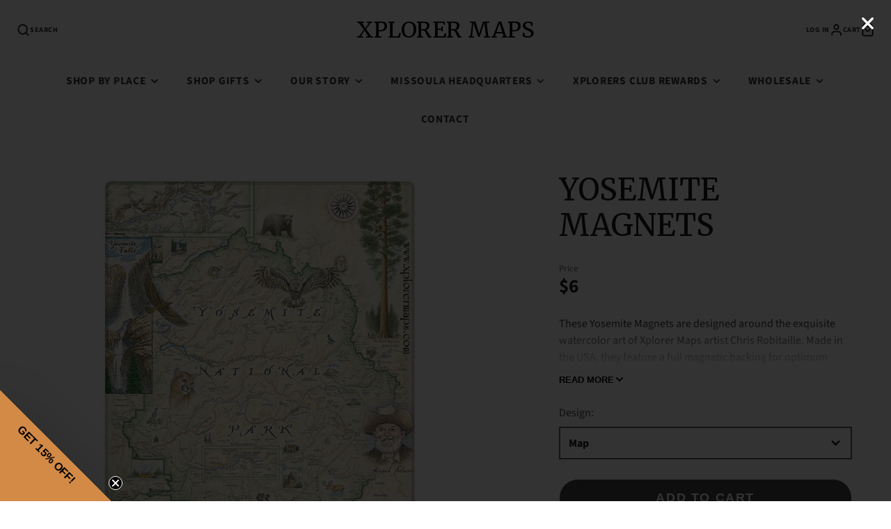

--- FILE ---
content_type: text/html; charset=utf-8
request_url: https://xplorermaps.com/products/magnets-yosemite
body_size: 78711
content:
<!doctype html>
<html class="no-js" lang="en">
  <head>
<meta charset="utf-8">
    <meta http-equiv="X-UA-Compatible" content="IE=edge">
    <meta name="viewport" content="width=device-width,initial-scale=1">
    <meta name="theme-color" content="">
    <link rel="canonical" href="https://xplorermaps.com/products/magnets-yosemite">
    <link rel="preconnect" href="https://cdn.shopify.com" crossorigin><link rel="icon" type="image/png" href="//xplorermaps.com/cdn/shop/files/Favicon-48x_32x32.jpg?v=1755888598"><link rel="preconnect" href="https://fonts.shopifycdn.com" crossorigin><title>Yosemite National Park Map Magnet - Xplorer Maps</title>
    
    
      <meta name="description" content="Elevate your fridge with stylish décor featuring the stunning beauty of Yosemite National Park. Made in the USA, our magnets are a must-have.">
    

    

<meta property="og:site_name" content="Xplorer Maps">
<meta property="og:url" content="https://xplorermaps.com/products/magnets-yosemite">
<meta property="og:title" content="Yosemite National Park Map Magnet - Xplorer Maps">
<meta property="og:type" content="product">
<meta property="og:description" content="Elevate your fridge with stylish décor featuring the stunning beauty of Yosemite National Park. Made in the USA, our magnets are a must-have."><meta property="og:image" content="http://xplorermaps.com/cdn/shop/products/Yosemite-Magnets-Xplorer-Maps-868068327447.jpg?v=1755915471">
  <meta property="og:image:secure_url" content="https://xplorermaps.com/cdn/shop/products/Yosemite-Magnets-Xplorer-Maps-868068327447.jpg?v=1755915471">
  <meta property="og:image:width" content="1500">
  <meta property="og:image:height" content="1500"><meta property="og:price:amount" content="6.00">
  <meta property="og:price:currency" content="USD"><meta name="twitter:card" content="summary_large_image">
<meta name="twitter:title" content="Yosemite National Park Map Magnet - Xplorer Maps">
<meta name="twitter:description" content="Elevate your fridge with stylish décor featuring the stunning beauty of Yosemite National Park. Made in the USA, our magnets are a must-have.">

    <script src="//xplorermaps.com/cdn/shop/t/64/assets/core.js?v=161069597237085396281768260625" defer="defer"></script>
    <script>window.performance && window.performance.mark && window.performance.mark('shopify.content_for_header.start');</script><meta name="google-site-verification" content="moUTk0PnFplHt5Fj6LII3D3_10WWQhuejWIdkSdw0wk">
<meta name="google-site-verification" content="1nuBThNB7emrvfZTVkYFwfvcobdnIttGx30V3RAn-c8">
<meta name="google-site-verification" content="hZD6PA8YzDOEveNLEUnLWFjtOB2oO2JEwM4-Ys4rPeg">
<meta name="facebook-domain-verification" content="xgu5p6ess4voi1a69lofrsmv2p11ix">
<meta id="shopify-digital-wallet" name="shopify-digital-wallet" content="/24707498/digital_wallets/dialog">
<meta name="shopify-requires-components" content="true" product-ids="8627388219415">
<meta name="shopify-checkout-api-token" content="bd864e9737c5e57a4c0c69a85f794152">
<meta id="in-context-paypal-metadata" data-shop-id="24707498" data-venmo-supported="false" data-environment="production" data-locale="en_US" data-paypal-v4="true" data-currency="USD">
<link rel="alternate" type="application/json+oembed" href="https://xplorermaps.com/products/magnets-yosemite.oembed">
<script async="async" src="/checkouts/internal/preloads.js?locale=en-US"></script>
<script id="apple-pay-shop-capabilities" type="application/json">{"shopId":24707498,"countryCode":"US","currencyCode":"USD","merchantCapabilities":["supports3DS"],"merchantId":"gid:\/\/shopify\/Shop\/24707498","merchantName":"Xplorer Maps","requiredBillingContactFields":["postalAddress","email","phone"],"requiredShippingContactFields":["postalAddress","email","phone"],"shippingType":"shipping","supportedNetworks":["visa","masterCard","amex","discover","elo","jcb"],"total":{"type":"pending","label":"Xplorer Maps","amount":"1.00"},"shopifyPaymentsEnabled":true,"supportsSubscriptions":true}</script>
<script id="shopify-features" type="application/json">{"accessToken":"bd864e9737c5e57a4c0c69a85f794152","betas":["rich-media-storefront-analytics"],"domain":"xplorermaps.com","predictiveSearch":true,"shopId":24707498,"locale":"en"}</script>
<script>var Shopify = Shopify || {};
Shopify.shop = "xplorer-maps.myshopify.com";
Shopify.locale = "en";
Shopify.currency = {"active":"USD","rate":"1.0"};
Shopify.country = "US";
Shopify.theme = {"name":"Updated copy of Copy of Updated copy of Current...","id":171781881879,"schema_name":"Galleria","schema_version":"4.0.1","theme_store_id":851,"role":"main"};
Shopify.theme.handle = "null";
Shopify.theme.style = {"id":null,"handle":null};
Shopify.cdnHost = "xplorermaps.com/cdn";
Shopify.routes = Shopify.routes || {};
Shopify.routes.root = "/";</script>
<script type="module">!function(o){(o.Shopify=o.Shopify||{}).modules=!0}(window);</script>
<script>!function(o){function n(){var o=[];function n(){o.push(Array.prototype.slice.apply(arguments))}return n.q=o,n}var t=o.Shopify=o.Shopify||{};t.loadFeatures=n(),t.autoloadFeatures=n()}(window);</script>
<script id="shop-js-analytics" type="application/json">{"pageType":"product"}</script>
<script defer="defer" async type="module" src="//xplorermaps.com/cdn/shopifycloud/shop-js/modules/v2/client.init-shop-cart-sync_C5BV16lS.en.esm.js"></script>
<script defer="defer" async type="module" src="//xplorermaps.com/cdn/shopifycloud/shop-js/modules/v2/chunk.common_CygWptCX.esm.js"></script>
<script type="module">
  await import("//xplorermaps.com/cdn/shopifycloud/shop-js/modules/v2/client.init-shop-cart-sync_C5BV16lS.en.esm.js");
await import("//xplorermaps.com/cdn/shopifycloud/shop-js/modules/v2/chunk.common_CygWptCX.esm.js");

  window.Shopify.SignInWithShop?.initShopCartSync?.({"fedCMEnabled":true,"windoidEnabled":true});

</script>
<script>(function() {
  var isLoaded = false;
  function asyncLoad() {
    if (isLoaded) return;
    isLoaded = true;
    var urls = ["https:\/\/cdn.attn.tv\/xplorermaps\/dtag.js?shop=xplorer-maps.myshopify.com","https:\/\/cdn.shopify.com\/s\/files\/1\/0597\/3783\/3627\/files\/tptinstall.min.js?v=1718591634\u0026t=tapita-seo-script-tags\u0026shop=xplorer-maps.myshopify.com"];
    for (var i = 0; i < urls.length; i++) {
      var s = document.createElement('script');
      s.type = 'text/javascript';
      s.async = true;
      s.src = urls[i];
      var x = document.getElementsByTagName('script')[0];
      x.parentNode.insertBefore(s, x);
    }
  };
  if(window.attachEvent) {
    window.attachEvent('onload', asyncLoad);
  } else {
    window.addEventListener('load', asyncLoad, false);
  }
})();</script>
<script id="__st">var __st={"a":24707498,"offset":-25200,"reqid":"92bc284a-8dfb-45ce-9310-ce9dd0aac3f8-1768620649","pageurl":"xplorermaps.com\/products\/magnets-yosemite","u":"f237e64aea5e","p":"product","rtyp":"product","rid":342208806935};</script>
<script>window.ShopifyPaypalV4VisibilityTracking = true;</script>
<script id="captcha-bootstrap">!function(){'use strict';const t='contact',e='account',n='new_comment',o=[[t,t],['blogs',n],['comments',n],[t,'customer']],c=[[e,'customer_login'],[e,'guest_login'],[e,'recover_customer_password'],[e,'create_customer']],r=t=>t.map((([t,e])=>`form[action*='/${t}']:not([data-nocaptcha='true']) input[name='form_type'][value='${e}']`)).join(','),a=t=>()=>t?[...document.querySelectorAll(t)].map((t=>t.form)):[];function s(){const t=[...o],e=r(t);return a(e)}const i='password',u='form_key',d=['recaptcha-v3-token','g-recaptcha-response','h-captcha-response',i],f=()=>{try{return window.sessionStorage}catch{return}},m='__shopify_v',_=t=>t.elements[u];function p(t,e,n=!1){try{const o=window.sessionStorage,c=JSON.parse(o.getItem(e)),{data:r}=function(t){const{data:e,action:n}=t;return t[m]||n?{data:e,action:n}:{data:t,action:n}}(c);for(const[e,n]of Object.entries(r))t.elements[e]&&(t.elements[e].value=n);n&&o.removeItem(e)}catch(o){console.error('form repopulation failed',{error:o})}}const l='form_type',E='cptcha';function T(t){t.dataset[E]=!0}const w=window,h=w.document,L='Shopify',v='ce_forms',y='captcha';let A=!1;((t,e)=>{const n=(g='f06e6c50-85a8-45c8-87d0-21a2b65856fe',I='https://cdn.shopify.com/shopifycloud/storefront-forms-hcaptcha/ce_storefront_forms_captcha_hcaptcha.v1.5.2.iife.js',D={infoText:'Protected by hCaptcha',privacyText:'Privacy',termsText:'Terms'},(t,e,n)=>{const o=w[L][v],c=o.bindForm;if(c)return c(t,g,e,D).then(n);var r;o.q.push([[t,g,e,D],n]),r=I,A||(h.body.append(Object.assign(h.createElement('script'),{id:'captcha-provider',async:!0,src:r})),A=!0)});var g,I,D;w[L]=w[L]||{},w[L][v]=w[L][v]||{},w[L][v].q=[],w[L][y]=w[L][y]||{},w[L][y].protect=function(t,e){n(t,void 0,e),T(t)},Object.freeze(w[L][y]),function(t,e,n,w,h,L){const[v,y,A,g]=function(t,e,n){const i=e?o:[],u=t?c:[],d=[...i,...u],f=r(d),m=r(i),_=r(d.filter((([t,e])=>n.includes(e))));return[a(f),a(m),a(_),s()]}(w,h,L),I=t=>{const e=t.target;return e instanceof HTMLFormElement?e:e&&e.form},D=t=>v().includes(t);t.addEventListener('submit',(t=>{const e=I(t);if(!e)return;const n=D(e)&&!e.dataset.hcaptchaBound&&!e.dataset.recaptchaBound,o=_(e),c=g().includes(e)&&(!o||!o.value);(n||c)&&t.preventDefault(),c&&!n&&(function(t){try{if(!f())return;!function(t){const e=f();if(!e)return;const n=_(t);if(!n)return;const o=n.value;o&&e.removeItem(o)}(t);const e=Array.from(Array(32),(()=>Math.random().toString(36)[2])).join('');!function(t,e){_(t)||t.append(Object.assign(document.createElement('input'),{type:'hidden',name:u})),t.elements[u].value=e}(t,e),function(t,e){const n=f();if(!n)return;const o=[...t.querySelectorAll(`input[type='${i}']`)].map((({name:t})=>t)),c=[...d,...o],r={};for(const[a,s]of new FormData(t).entries())c.includes(a)||(r[a]=s);n.setItem(e,JSON.stringify({[m]:1,action:t.action,data:r}))}(t,e)}catch(e){console.error('failed to persist form',e)}}(e),e.submit())}));const S=(t,e)=>{t&&!t.dataset[E]&&(n(t,e.some((e=>e===t))),T(t))};for(const o of['focusin','change'])t.addEventListener(o,(t=>{const e=I(t);D(e)&&S(e,y())}));const B=e.get('form_key'),M=e.get(l),P=B&&M;t.addEventListener('DOMContentLoaded',(()=>{const t=y();if(P)for(const e of t)e.elements[l].value===M&&p(e,B);[...new Set([...A(),...v().filter((t=>'true'===t.dataset.shopifyCaptcha))])].forEach((e=>S(e,t)))}))}(h,new URLSearchParams(w.location.search),n,t,e,['guest_login'])})(!0,!0)}();</script>
<script integrity="sha256-4kQ18oKyAcykRKYeNunJcIwy7WH5gtpwJnB7kiuLZ1E=" data-source-attribution="shopify.loadfeatures" defer="defer" src="//xplorermaps.com/cdn/shopifycloud/storefront/assets/storefront/load_feature-a0a9edcb.js" crossorigin="anonymous"></script>
<script data-source-attribution="shopify.dynamic_checkout.dynamic.init">var Shopify=Shopify||{};Shopify.PaymentButton=Shopify.PaymentButton||{isStorefrontPortableWallets:!0,init:function(){window.Shopify.PaymentButton.init=function(){};var t=document.createElement("script");t.src="https://xplorermaps.com/cdn/shopifycloud/portable-wallets/latest/portable-wallets.en.js",t.type="module",document.head.appendChild(t)}};
</script>
<script data-source-attribution="shopify.dynamic_checkout.buyer_consent">
  function portableWalletsHideBuyerConsent(e){var t=document.getElementById("shopify-buyer-consent"),n=document.getElementById("shopify-subscription-policy-button");t&&n&&(t.classList.add("hidden"),t.setAttribute("aria-hidden","true"),n.removeEventListener("click",e))}function portableWalletsShowBuyerConsent(e){var t=document.getElementById("shopify-buyer-consent"),n=document.getElementById("shopify-subscription-policy-button");t&&n&&(t.classList.remove("hidden"),t.removeAttribute("aria-hidden"),n.addEventListener("click",e))}window.Shopify?.PaymentButton&&(window.Shopify.PaymentButton.hideBuyerConsent=portableWalletsHideBuyerConsent,window.Shopify.PaymentButton.showBuyerConsent=portableWalletsShowBuyerConsent);
</script>
<script>
  function portableWalletsCleanup(e){e&&e.src&&console.error("Failed to load portable wallets script "+e.src);var t=document.querySelectorAll("shopify-accelerated-checkout .shopify-payment-button__skeleton, shopify-accelerated-checkout-cart .wallet-cart-button__skeleton"),e=document.getElementById("shopify-buyer-consent");for(let e=0;e<t.length;e++)t[e].remove();e&&e.remove()}function portableWalletsNotLoadedAsModule(e){e instanceof ErrorEvent&&"string"==typeof e.message&&e.message.includes("import.meta")&&"string"==typeof e.filename&&e.filename.includes("portable-wallets")&&(window.removeEventListener("error",portableWalletsNotLoadedAsModule),window.Shopify.PaymentButton.failedToLoad=e,"loading"===document.readyState?document.addEventListener("DOMContentLoaded",window.Shopify.PaymentButton.init):window.Shopify.PaymentButton.init())}window.addEventListener("error",portableWalletsNotLoadedAsModule);
</script>

<script type="module" src="https://xplorermaps.com/cdn/shopifycloud/portable-wallets/latest/portable-wallets.en.js" onError="portableWalletsCleanup(this)" crossorigin="anonymous"></script>
<script nomodule>
  document.addEventListener("DOMContentLoaded", portableWalletsCleanup);
</script>

<script id='scb4127' type='text/javascript' async='' src='https://xplorermaps.com/cdn/shopifycloud/privacy-banner/storefront-banner.js'></script><link id="shopify-accelerated-checkout-styles" rel="stylesheet" media="screen" href="https://xplorermaps.com/cdn/shopifycloud/portable-wallets/latest/accelerated-checkout-backwards-compat.css" crossorigin="anonymous">
<style id="shopify-accelerated-checkout-cart">
        #shopify-buyer-consent {
  margin-top: 1em;
  display: inline-block;
  width: 100%;
}

#shopify-buyer-consent.hidden {
  display: none;
}

#shopify-subscription-policy-button {
  background: none;
  border: none;
  padding: 0;
  text-decoration: underline;
  font-size: inherit;
  cursor: pointer;
}

#shopify-subscription-policy-button::before {
  box-shadow: none;
}

      </style>

<script>window.performance && window.performance.mark && window.performance.mark('shopify.content_for_header.end');</script>

    

  <style data-shopify>
    @font-face {
  font-family: "Source Sans Pro";
  font-weight: 400;
  font-style: normal;
  font-display: swap;
  src: url("//xplorermaps.com/cdn/fonts/source_sans_pro/sourcesanspro_n4.50ae3e156aed9a794db7e94c4d00984c7b66616c.woff2") format("woff2"),
       url("//xplorermaps.com/cdn/fonts/source_sans_pro/sourcesanspro_n4.d1662e048bd96ae7123e46600ff9744c0d84502d.woff") format("woff");
}

    @font-face {
  font-family: "Source Sans Pro";
  font-weight: 700;
  font-style: normal;
  font-display: swap;
  src: url("//xplorermaps.com/cdn/fonts/source_sans_pro/sourcesanspro_n7.41cbad1715ffa6489ec3aab1c16fda6d5bdf2235.woff2") format("woff2"),
       url("//xplorermaps.com/cdn/fonts/source_sans_pro/sourcesanspro_n7.01173495588557d2be0eb2bb2ecdf8e4f01cf917.woff") format("woff");
}

    @font-face {
  font-family: "Source Sans Pro";
  font-weight: 400;
  font-style: italic;
  font-display: swap;
  src: url("//xplorermaps.com/cdn/fonts/source_sans_pro/sourcesanspro_i4.130f29b9baa0095b80aea9236ca9ef6ab0069c67.woff2") format("woff2"),
       url("//xplorermaps.com/cdn/fonts/source_sans_pro/sourcesanspro_i4.6146c8c8ae7b8853ccbbc8b859fcf805016ee743.woff") format("woff");
}

    @font-face {
  font-family: "Source Sans Pro";
  font-weight: 700;
  font-style: italic;
  font-display: swap;
  src: url("//xplorermaps.com/cdn/fonts/source_sans_pro/sourcesanspro_i7.98bb15b3a23880a6e1d86ade6dbb197526ff768d.woff2") format("woff2"),
       url("//xplorermaps.com/cdn/fonts/source_sans_pro/sourcesanspro_i7.6274cea5e22a575d33653322a4399caadffb1338.woff") format("woff");
}

    @font-face {
  font-family: Merriweather;
  font-weight: 400;
  font-style: normal;
  font-display: swap;
  src: url("//xplorermaps.com/cdn/fonts/merriweather/merriweather_n4.349a72bc63b970a8b7f00dc33f5bda2ec52f79cc.woff2") format("woff2"),
       url("//xplorermaps.com/cdn/fonts/merriweather/merriweather_n4.5a396c75a89c25b516c9d3cb026490795288d821.woff") format("woff");
}


    :root {
      --font-body-family: "Source Sans Pro", sans-serif;
      --font-body-style: normal;
      --font-body-weight: 400;
      --font-body-weight-bold: bold;

      --font-heading-family: Merriweather, serif;
      --font-heading-style: normal;
      --font-heading-weight: 400;

      --font-size-base: 16px;

      --line-height-base: 1.5;

    
      --headings-text-transfrom: uppercase;
    


      --color-text: 26, 27, 24;
      --color-background: 255, 255, 255;
      --color-alt-background: 196, 175, 132;
      --color-accent: 102, 124, 155;
      --color-accent-c: 255, 255, 255;
      --color-border: 255, 255, 255;
      --color-sale-price: 220, 53, 69;
      --color-star-rating: 196, 175, 132;
      --color-error: 220, 53, 69;
      --color-success: 25, 135, 84;
      --color-warning: 255, 193, 84;

      --spacer: 1rem;
      --color-link: 102, 124, 155;

    
    }
  </style>

    <link href="//xplorermaps.com/cdn/shop/t/64/assets/core.css?v=163096320256330024241768260645" rel="stylesheet" type="text/css" media="all" />
    <link href="//xplorermaps.com/cdn/shop/t/64/assets/button.css?v=23742799725038280331768260646" rel="stylesheet" type="text/css" media="all" />
    <link href="//xplorermaps.com/cdn/shop/t/64/assets/grid.css?v=5270435188057093651768260625" rel="stylesheet" type="text/css" media="all" />
    <link href="//xplorermaps.com/cdn/shop/t/64/assets/media.css?v=165467441814921808031768260641" rel="stylesheet" type="text/css" media="all" />
    <link href="//xplorermaps.com/cdn/shop/t/64/assets/hero.css?v=90710490762018649331768260631" rel="stylesheet" type="text/css" media="all" />
    <link href="//xplorermaps.com/cdn/shop/t/64/assets/price.css?v=31753938813150957691768260648" rel="stylesheet" type="text/css" media="all" />

    <link rel="stylesheet" href="//xplorermaps.com/cdn/shop/t/64/assets/spinner.css?v=125212288647693193331768260639" media="print" onload="this.media='all'">
    <noscript><link href="//xplorermaps.com/cdn/shop/t/64/assets/spinner.css?v=125212288647693193331768260639" rel="stylesheet" type="text/css" media="all" /></noscript>
    
<link rel="preload" as="font" href="//xplorermaps.com/cdn/fonts/source_sans_pro/sourcesanspro_n4.50ae3e156aed9a794db7e94c4d00984c7b66616c.woff2" type="font/woff2" crossorigin><link rel="preload" as="font" href="//xplorermaps.com/cdn/fonts/merriweather/merriweather_n4.349a72bc63b970a8b7f00dc33f5bda2ec52f79cc.woff2" type="font/woff2" crossorigin><script>document.documentElement.className = document.documentElement.className.replace('no-js', 'js');</script>
  <!-- BEGIN app block: shopify://apps/tapita-seo-speed/blocks/app-embed/cd37ca7a-40ad-4fdc-afd3-768701482209 -->



<script class="tpt-seo-schema">
    var tapitaSeoVer = 1177;
    var tptAddedSchemas = [];
</script>






    <!-- BEGIN app snippet: product-schema -->

  
    
    
    
    
    
    
    
    <!-- Start - Added by Tapita SEO & Speed: Product Structured Data -->
    <script type="application/ld+json" author="tpt" tpt-p-id="342208806935"></script>
    <script>
    (() => {
        const DEBUG = window.location.href?.includes("debug");
        const log = (...a) => DEBUG && console.log(...a);
      const productSchemaData = {"turnOn":true,"fullField":true,"shippingFee":"0","shippingCountry":["{\"code\":\"AF\",\"value\":\"Afghanistan\"}","{\"code\":\"AX\",\"value\":\"Åland Islands\"}","{\"code\":\"AL\",\"value\":\"Albania\"}","{\"code\":\"DZ\",\"value\":\"Algeria\"}","{\"code\":\"AS\",\"value\":\"American Samoa\"}","{\"code\":\"AD\",\"value\":\"Andorra\"}","{\"code\":\"AO\",\"value\":\"Angola\"}","{\"code\":\"AI\",\"value\":\"Anguilla\"}","{\"code\":\"AQ\",\"value\":\"Antarctica\"}","{\"code\":\"AG\",\"value\":\"Antigua and Barbuda\"}","{\"code\":\"AR\",\"value\":\"Argentina\"}","{\"code\":\"AM\",\"value\":\"Armenia\"}","{\"code\":\"AW\",\"value\":\"Aruba\"}","{\"code\":\"AU\",\"value\":\"Australia\"}","{\"code\":\"AT\",\"value\":\"Austria\"}","{\"code\":\"AZ\",\"value\":\"Azerbaijan\"}","{\"code\":\"BS\",\"value\":\"Bahamas\"}","{\"code\":\"BH\",\"value\":\"Bahrain\"}","{\"code\":\"BD\",\"value\":\"Bangladesh\"}","{\"code\":\"BB\",\"value\":\"Barbados\"}","{\"code\":\"BY\",\"value\":\"Belarus\"}","{\"code\":\"BE\",\"value\":\"Belgium\"}","{\"code\":\"BZ\",\"value\":\"Belize\"}","{\"code\":\"BJ\",\"value\":\"Benin\"}","{\"code\":\"BM\",\"value\":\"Bermuda\"}","{\"code\":\"BT\",\"value\":\"Bhutan\"}","{\"code\":\"BO\",\"value\":\"Bolivia\"}","{\"code\":\"BA\",\"value\":\"Bosnia and Herzegovina\"}","{\"code\":\"BW\",\"value\":\"Botswana\"}","{\"code\":\"BV\",\"value\":\"Bouvet Island\"}","{\"code\":\"BR\",\"value\":\"Brazil\"}","{\"code\":\"IO\",\"value\":\"British Indian Ocean Territory\"}","{\"code\":\"BN\",\"value\":\"Brunei Darussalam\"}","{\"code\":\"BG\",\"value\":\"Bulgaria\"}","{\"code\":\"BF\",\"value\":\"Burkina Faso\"}","{\"code\":\"BI\",\"value\":\"Burundi\"}","{\"code\":\"KH\",\"value\":\"Cambodia\"}","{\"code\":\"CM\",\"value\":\"Cameroon\"}","{\"code\":\"CA\",\"value\":\"Canada\"}","{\"code\":\"CV\",\"value\":\"Cape Verde\"}","{\"code\":\"KY\",\"value\":\"Cayman Islands\"}","{\"code\":\"CF\",\"value\":\"Central African Republic\"}","{\"code\":\"TD\",\"value\":\"Chad\"}","{\"code\":\"CL\",\"value\":\"Chile\"}","{\"code\":\"CN\",\"value\":\"China\"}","{\"code\":\"CX\",\"value\":\"Christmas Island\"}","{\"code\":\"CC\",\"value\":\"Cocos (Keeling) Islands\"}","{\"code\":\"CO\",\"value\":\"Colombia\"}","{\"code\":\"KM\",\"value\":\"Comoros\"}","{\"code\":\"CG\",\"value\":\"Congo\"}","{\"code\":\"CD\",\"value\":\"Congo, The Democratic Republic of the\"}","{\"code\":\"CK\",\"value\":\"Cook Islands\"}","{\"code\":\"CR\",\"value\":\"Costa Rica\"}","{\"code\":\"CI\",\"value\":\"Cote D\\\"Ivoire\"}","{\"code\":\"HR\",\"value\":\"Croatia\"}","{\"code\":\"CU\",\"value\":\"Cuba\"}","{\"code\":\"CY\",\"value\":\"Cyprus\"}","{\"code\":\"CZ\",\"value\":\"Czech Republic\"}","{\"code\":\"DK\",\"value\":\"Denmark\"}","{\"code\":\"DJ\",\"value\":\"Djibouti\"}","{\"code\":\"DM\",\"value\":\"Dominica\"}","{\"code\":\"DO\",\"value\":\"Dominican Republic\"}","{\"code\":\"EC\",\"value\":\"Ecuador\"}","{\"code\":\"EG\",\"value\":\"Egypt\"}","{\"code\":\"SV\",\"value\":\"El Salvador\"}","{\"code\":\"GQ\",\"value\":\"Equatorial Guinea\"}","{\"code\":\"ER\",\"value\":\"Eritrea\"}","{\"code\":\"EE\",\"value\":\"Estonia\"}","{\"code\":\"ET\",\"value\":\"Ethiopia\"}","{\"code\":\"FK\",\"value\":\"Falkland Islands (Malvinas)\"}","{\"code\":\"FO\",\"value\":\"Faroe Islands\"}","{\"code\":\"FJ\",\"value\":\"Fiji\"}","{\"code\":\"FI\",\"value\":\"Finland\"}","{\"code\":\"FR\",\"value\":\"France\"}","{\"code\":\"GF\",\"value\":\"French Guiana\"}","{\"code\":\"PF\",\"value\":\"French Polynesia\"}","{\"code\":\"TF\",\"value\":\"French Southern Territories\"}","{\"code\":\"GA\",\"value\":\"Gabon\"}","{\"code\":\"GM\",\"value\":\"Gambia\"}","{\"code\":\"GE\",\"value\":\"Georgia\"}","{\"code\":\"DE\",\"value\":\"Germany\"}","{\"code\":\"GH\",\"value\":\"Ghana\"}","{\"code\":\"GI\",\"value\":\"Gibraltar\"}","{\"code\":\"GR\",\"value\":\"Greece\"}","{\"code\":\"GL\",\"value\":\"Greenland\"}","{\"code\":\"GD\",\"value\":\"Grenada\"}","{\"code\":\"GP\",\"value\":\"Guadeloupe\"}","{\"code\":\"GU\",\"value\":\"Guam\"}","{\"code\":\"GT\",\"value\":\"Guatemala\"}","{\"code\":\"GG\",\"value\":\"Guernsey\"}","{\"code\":\"GN\",\"value\":\"Guinea\"}","{\"code\":\"GW\",\"value\":\"Guinea-Bissau\"}","{\"code\":\"GY\",\"value\":\"Guyana\"}","{\"code\":\"HT\",\"value\":\"Haiti\"}","{\"code\":\"HM\",\"value\":\"Heard Island and Mcdonald Islands\"}","{\"code\":\"VA\",\"value\":\"Holy See (Vatican City State)\"}","{\"code\":\"HN\",\"value\":\"Honduras\"}","{\"code\":\"HK\",\"value\":\"Hong Kong\"}","{\"code\":\"HU\",\"value\":\"Hungary\"}","{\"code\":\"IS\",\"value\":\"Iceland\"}","{\"code\":\"IN\",\"value\":\"India\"}","{\"code\":\"ID\",\"value\":\"Indonesia\"}","{\"code\":\"IR\",\"value\":\"Iran, Islamic Republic Of\"}","{\"code\":\"IQ\",\"value\":\"Iraq\"}","{\"code\":\"IE\",\"value\":\"Ireland\"}","{\"code\":\"IM\",\"value\":\"Isle of Man\"}","{\"code\":\"IL\",\"value\":\"Israel\"}","{\"code\":\"IT\",\"value\":\"Italy\"}","{\"code\":\"JM\",\"value\":\"Jamaica\"}","{\"code\":\"JP\",\"value\":\"Japan\"}","{\"code\":\"JE\",\"value\":\"Jersey\"}","{\"code\":\"JO\",\"value\":\"Jordan\"}","{\"code\":\"KZ\",\"value\":\"Kazakhstan\"}","{\"code\":\"KE\",\"value\":\"Kenya\"}","{\"code\":\"KI\",\"value\":\"Kiribati\"}","{\"code\":\"KP\",\"value\":\"Korea, Democratic People\\\"S Republic of\"}","{\"code\":\"KR\",\"value\":\"Korea, Republic of\"}","{\"code\":\"KW\",\"value\":\"Kuwait\"}","{\"code\":\"KG\",\"value\":\"Kyrgyzstan\"}","{\"code\":\"LA\",\"value\":\"Lao People\\\"S Democratic Republic\"}","{\"code\":\"LV\",\"value\":\"Latvia\"}","{\"code\":\"LB\",\"value\":\"Lebanon\"}","{\"code\":\"LS\",\"value\":\"Lesotho\"}","{\"code\":\"LR\",\"value\":\"Liberia\"}","{\"code\":\"LY\",\"value\":\"Libyan Arab Jamahiriya\"}","{\"code\":\"LI\",\"value\":\"Liechtenstein\"}","{\"code\":\"LT\",\"value\":\"Lithuania\"}","{\"code\":\"LU\",\"value\":\"Luxembourg\"}","{\"code\":\"MO\",\"value\":\"Macao\"}","{\"code\":\"MK\",\"value\":\"Macedonia, The Former Yugoslav Republic of\"}","{\"code\":\"MG\",\"value\":\"Madagascar\"}","{\"code\":\"MW\",\"value\":\"Malawi\"}","{\"code\":\"MY\",\"value\":\"Malaysia\"}","{\"code\":\"MV\",\"value\":\"Maldives\"}","{\"code\":\"ML\",\"value\":\"Mali\"}","{\"code\":\"MT\",\"value\":\"Malta\"}","{\"code\":\"MH\",\"value\":\"Marshall Islands\"}","{\"code\":\"MQ\",\"value\":\"Martinique\"}","{\"code\":\"MR\",\"value\":\"Mauritania\"}","{\"code\":\"MU\",\"value\":\"Mauritius\"}","{\"code\":\"YT\",\"value\":\"Mayotte\"}","{\"code\":\"MX\",\"value\":\"Mexico\"}","{\"code\":\"FM\",\"value\":\"Micronesia, Federated States of\"}","{\"code\":\"MD\",\"value\":\"Moldova, Republic of\"}","{\"code\":\"MC\",\"value\":\"Monaco\"}","{\"code\":\"MN\",\"value\":\"Mongolia\"}","{\"code\":\"MS\",\"value\":\"Montserrat\"}","{\"code\":\"MA\",\"value\":\"Morocco\"}","{\"code\":\"MZ\",\"value\":\"Mozambique\"}","{\"code\":\"MM\",\"value\":\"Myanmar\"}","{\"code\":\"NA\",\"value\":\"Namibia\"}","{\"code\":\"NR\",\"value\":\"Nauru\"}","{\"code\":\"NP\",\"value\":\"Nepal\"}","{\"code\":\"NL\",\"value\":\"Netherlands\"}","{\"code\":\"AN\",\"value\":\"Netherlands Antilles\"}","{\"code\":\"NC\",\"value\":\"New Caledonia\"}","{\"code\":\"NZ\",\"value\":\"New Zealand\"}","{\"code\":\"NI\",\"value\":\"Nicaragua\"}","{\"code\":\"NE\",\"value\":\"Niger\"}","{\"code\":\"NG\",\"value\":\"Nigeria\"}","{\"code\":\"NU\",\"value\":\"Niue\"}","{\"code\":\"NF\",\"value\":\"Norfolk Island\"}","{\"code\":\"MP\",\"value\":\"Northern Mariana Islands\"}","{\"code\":\"NO\",\"value\":\"Norway\"}","{\"code\":\"OM\",\"value\":\"Oman\"}","{\"code\":\"PK\",\"value\":\"Pakistan\"}","{\"code\":\"PW\",\"value\":\"Palau\"}","{\"code\":\"PS\",\"value\":\"Palestinian Territory, Occupied\"}","{\"code\":\"PA\",\"value\":\"Panama\"}","{\"code\":\"PG\",\"value\":\"Papua New Guinea\"}","{\"code\":\"PY\",\"value\":\"Paraguay\"}","{\"code\":\"PE\",\"value\":\"Peru\"}","{\"code\":\"PH\",\"value\":\"Philippines\"}","{\"code\":\"PN\",\"value\":\"Pitcairn\"}","{\"code\":\"PL\",\"value\":\"Poland\"}","{\"code\":\"PT\",\"value\":\"Portugal\"}","{\"code\":\"PR\",\"value\":\"Puerto Rico\"}","{\"code\":\"QA\",\"value\":\"Qatar\"}","{\"code\":\"RE\",\"value\":\"Reunion\"}","{\"code\":\"RO\",\"value\":\"Romania\"}","{\"code\":\"RU\",\"value\":\"Russian Federation\"}","{\"code\":\"RW\",\"value\":\"RWANDA\"}","{\"code\":\"SH\",\"value\":\"Saint Helena\"}","{\"code\":\"KN\",\"value\":\"Saint Kitts and Nevis\"}","{\"code\":\"LC\",\"value\":\"Saint Lucia\"}","{\"code\":\"PM\",\"value\":\"Saint Pierre and Miquelon\"}","{\"code\":\"VC\",\"value\":\"Saint Vincent and the Grenadines\"}","{\"code\":\"WS\",\"value\":\"Samoa\"}","{\"code\":\"SM\",\"value\":\"San Marino\"}","{\"code\":\"ST\",\"value\":\"Sao Tome and Principe\"}","{\"code\":\"SA\",\"value\":\"Saudi Arabia\"}","{\"code\":\"SN\",\"value\":\"Senegal\"}","{\"code\":\"CS\",\"value\":\"Serbia and Montenegro\"}","{\"code\":\"SC\",\"value\":\"Seychelles\"}","{\"code\":\"SL\",\"value\":\"Sierra Leone\"}","{\"code\":\"SG\",\"value\":\"Singapore\"}","{\"code\":\"SK\",\"value\":\"Slovakia\"}","{\"code\":\"SI\",\"value\":\"Slovenia\"}","{\"code\":\"SB\",\"value\":\"Solomon Islands\"}","{\"code\":\"SO\",\"value\":\"Somalia\"}","{\"code\":\"ZA\",\"value\":\"South Africa\"}","{\"code\":\"GS\",\"value\":\"South Georgia and the South Sandwich Islands\"}","{\"code\":\"ES\",\"value\":\"Spain\"}","{\"code\":\"LK\",\"value\":\"Sri Lanka\"}","{\"code\":\"SD\",\"value\":\"Sudan\"}","{\"code\":\"SR\",\"value\":\"Surivalue\"}","{\"code\":\"SJ\",\"value\":\"Svalbard and Jan Mayen\"}","{\"code\":\"SZ\",\"value\":\"Swaziland\"}","{\"code\":\"SE\",\"value\":\"Sweden\"}","{\"code\":\"CH\",\"value\":\"Switzerland\"}","{\"code\":\"SY\",\"value\":\"Syrian Arab Republic\"}","{\"code\":\"TW\",\"value\":\"Taiwan, Province of China\"}","{\"code\":\"TJ\",\"value\":\"Tajikistan\"}","{\"code\":\"TZ\",\"value\":\"Tanzania, United Republic of\"}","{\"code\":\"TH\",\"value\":\"Thailand\"}","{\"code\":\"TL\",\"value\":\"Timor-Leste\"}","{\"code\":\"TG\",\"value\":\"Togo\"}","{\"code\":\"TK\",\"value\":\"Tokelau\"}","{\"code\":\"TO\",\"value\":\"Tonga\"}","{\"code\":\"TT\",\"value\":\"Trinidad and Tobago\"}","{\"code\":\"TN\",\"value\":\"Tunisia\"}","{\"code\":\"TR\",\"value\":\"Turkey\"}","{\"code\":\"TM\",\"value\":\"Turkmenistan\"}","{\"code\":\"TC\",\"value\":\"Turks and Caicos Islands\"}","{\"code\":\"TV\",\"value\":\"Tuvalu\"}","{\"code\":\"UG\",\"value\":\"Uganda\"}","{\"code\":\"UA\",\"value\":\"Ukraine\"}","{\"code\":\"AE\",\"value\":\"United Arab Emirates\"}","{\"code\":\"GB\",\"value\":\"United Kingdom\"}","{\"code\":\"US\",\"value\":\"United States\"}","{\"code\":\"UM\",\"value\":\"United States Minor Outlying Islands\"}","{\"code\":\"UY\",\"value\":\"Uruguay\"}","{\"code\":\"UZ\",\"value\":\"Uzbekistan\"}","{\"code\":\"VU\",\"value\":\"Vanuatu\"}","{\"code\":\"VE\",\"value\":\"Venezuela\"}","{\"code\":\"VN\",\"value\":\"Viet Nam\"}","{\"code\":\"VG\",\"value\":\"Virgin Islands, British\"}","{\"code\":\"VI\",\"value\":\"Virgin Islands, U.S.\"}","{\"code\":\"WF\",\"value\":\"Wallis and Futuna\"}","{\"code\":\"EH\",\"value\":\"Western Sahara\"}","{\"code\":\"YE\",\"value\":\"Yemen\"}","{\"code\":\"ZM\",\"value\":\"Zambia\"}","{\"code\":\"ZW\",\"value\":\"Zimbabwe\"}"],"handlingTime":{"minValue":0,"maxValue":10},"transitTime":{"minValue":0,"maxValue":10},"productReturnPolicy":"https://schema.org/MerchantReturnFiniteReturnWindow","returnCountry":"{\"code\":\"US\",\"value\":\"United States\"}","returnPeriod":"30","returnMethod":"https://schema.org/ReturnByMail","returnFees":"https://schema.org/ReturnFeesCustomerResponsibility","globalShipping":true,"returnShippingFees":0};
      if (!productSchemaData.reviewApp)
        productSchemaData.reviewApp = "None";
      const shopifyObject = window?.Shopify;
      const currencyRate = Number(shopifyObject?.currency?.rate) || 1;
      const shippingFee = productSchemaData?.shippingFee || 0;
      const shippingFeeByRate = shippingFee*currencyRate || shippingFee;
      const shippingFeeByRateRound = Math.round(shippingFeeByRate * 100) / 100;
      
      
      
      
      

      
        let productSchema = {
          "@context": "https://schema.org",
          "@type": "ProductGroup",
          "name": "Yosemite Magnets",
          "image": [
            "https://xplorermaps.com/cdn/shop/products/Yosemite-Magnets-Xplorer-Maps-868068327447.jpg?v=1755915471",
            "https://xplorermaps.com/cdn/shop/products/Yosemite-Magnets-Xplorer-Maps-868068360215.jpg?v=1755915471",
            "https://xplorermaps.com/cdn/shop/products/Yosemite-Magnets-Xplorer-Maps-868068392983.jpg?v=1755915471",
            "https://xplorermaps.com/cdn/shop/products/Yosemite-Magnets-Xplorer-Maps-868068425751.jpg?v=1755915471",
            "https://xplorermaps.com/cdn/shop/products/Yosemite-Magnets-Xplorer-Maps-868068458519.jpg?v=1755915471",
            "https://xplorermaps.com/cdn/shop/products/Yosemite-Magnets-Xplorer-Maps-915533758487.jpg?v=1755915471"
          ],
          "description": "These Yosemite Magnets are designed around the exquisite watercolor art of Xplorer Maps artist Chris Robitaille. Made in the USA, they feature a full magnetic backing for optimum \u0026#39;stick\u0026#39;.Magnets are 3.5\u0026quot; x 2.5\u0026quot;",
          "brand": {
            "@type": "Brand",
            "name": "Xplorer Maps"
          },
          "productGroupID": "MGM_YOS",
          "hasVariant": [{
                "@type": "Product",
                "sku": "MGM_YOS",
                "gtin14": "",
                "image": "//xplorermaps.com/cdn/shop/products/Yosemite-Magnets-Xplorer-Maps-868068360215.jpg?v=1755915471&width=1500",
                "name": "Yosemite Magnets - Map",
                "description": "These Yosemite Magnets are designed around the exquisite watercolor art of Xplorer Maps artist Chris Robitaille. Made in the USA, they feature a full magnetic backing for optimum \u0026#39;stick\u0026#39;.Magnets are 3.5\u0026quot; x 2.5\u0026quot;",
                "variesBy": [
                    
                    
                        
                        
                        "Design"
                        
                        
                    
                ],
                "offers": {
                  "@type": "Offer",
                  "url": "/products/magnets-yosemite?variant=3173940625431",
                  
                  "priceCurrency": "USD",
                  "price": 6.0,
                  "priceValidUntil": "2050-12-31",
                  
                  "availability": "https://schema.org/InStock",
                  "itemCondition": "https://schema.org/NewCondition",
                  "shippingDetails": {
                    "@type": "OfferShippingDetails",
                    "shippingRate": {
                      "@type": "MonetaryAmount",
                      "value": shippingFeeByRateRound || 0,
                      "currency": "USD"
                    },
                    "shippingDestination": {
                      "@type": "DefinedRegion",
                      "addressCountry": productSchemaData?.shippingCountry?.map(shippingCountry => {
                        const valueParse = JSON.parse(shippingCountry) || {};
                        const code = valueParse?.code || '';
                        return code;
                      })
                    },
                    "deliveryTime": {
                      "@type": "ShippingDeliveryTime",
                      "handlingTime": {
                        "@type": "QuantitativeValue",
                        "minValue": productSchemaData?.handlingTime?.minValue || 0,
                        "maxValue": productSchemaData?.handlingTime?.maxValue || 0, 
                        "unitCode": "DAY"
                      },
                      "transitTime": {
                        "@type": "QuantitativeValue",
                        "minValue": productSchemaData?.transitTime?.minValue || 0,
                        "maxValue": productSchemaData?.transitTime?.maxValue || 0, 
                        "unitCode": "DAY"
                      }
                    },
                  },
                  "hasMerchantReturnPolicy": {
                      "@type": "MerchantReturnPolicy",
                      "applicableCountry": (function () {
                        const parseValue = JSON.parse(productSchemaData?.returnCountry || null) || {};
                        const returnCountry = parseValue?.code;
                        return returnCountry;
                      })() ,
                      "returnPolicyCategory": productSchemaData?.productReturnPolicy,
                      "merchantReturnDays": productSchemaData?.returnPeriod || 0,
                      "returnMethod": productSchemaData?.returnMethod,
                      "returnFees": productSchemaData?.returnFees
                  }
                }
              },{
                "@type": "Product",
                "sku": "MG_YOS_BB",
                "gtin14": "",
                "image": "//xplorermaps.com/cdn/shop/products/Yosemite-Magnets-Xplorer-Maps-868068392983.jpg?v=1755915471&width=1500",
                "name": "Yosemite Magnets - Map Black Bear",
                "description": "These Yosemite Magnets are designed around the exquisite watercolor art of Xplorer Maps artist Chris Robitaille. Made in the USA, they feature a full magnetic backing for optimum \u0026#39;stick\u0026#39;.Magnets are 3.5\u0026quot; x 2.5\u0026quot;",
                "variesBy": [
                    
                    
                        
                        
                        "Design"
                        
                        
                    
                ],
                "offers": {
                  "@type": "Offer",
                  "url": "/products/magnets-yosemite?variant=3173940658199",
                  
                  "priceCurrency": "USD",
                  "price": 6.0,
                  "priceValidUntil": "2050-12-31",
                  
                  "availability": "https://schema.org/InStock",
                  "itemCondition": "https://schema.org/NewCondition",
                  "shippingDetails": {
                    "@type": "OfferShippingDetails",
                    "shippingRate": {
                      "@type": "MonetaryAmount",
                      "value": shippingFeeByRateRound || 0,
                      "currency": "USD"
                    },
                    "shippingDestination": {
                      "@type": "DefinedRegion",
                      "addressCountry": productSchemaData?.shippingCountry?.map(shippingCountry => {
                        const valueParse = JSON.parse(shippingCountry) || {};
                        const code = valueParse?.code || '';
                        return code;
                      })
                    },
                    "deliveryTime": {
                      "@type": "ShippingDeliveryTime",
                      "handlingTime": {
                        "@type": "QuantitativeValue",
                        "minValue": productSchemaData?.handlingTime?.minValue || 0,
                        "maxValue": productSchemaData?.handlingTime?.maxValue || 0, 
                        "unitCode": "DAY"
                      },
                      "transitTime": {
                        "@type": "QuantitativeValue",
                        "minValue": productSchemaData?.transitTime?.minValue || 0,
                        "maxValue": productSchemaData?.transitTime?.maxValue || 0, 
                        "unitCode": "DAY"
                      }
                    },
                  },
                  "hasMerchantReturnPolicy": {
                      "@type": "MerchantReturnPolicy",
                      "applicableCountry": (function () {
                        const parseValue = JSON.parse(productSchemaData?.returnCountry || null) || {};
                        const returnCountry = parseValue?.code;
                        return returnCountry;
                      })() ,
                      "returnPolicyCategory": productSchemaData?.productReturnPolicy,
                      "merchantReturnDays": productSchemaData?.returnPeriod || 0,
                      "returnMethod": productSchemaData?.returnMethod,
                      "returnFees": productSchemaData?.returnFees
                  }
                }
              },{
                "@type": "Product",
                "sku": "MG_YOS_HD",
                "gtin14": "",
                "image": "//xplorermaps.com/cdn/shop/products/Yosemite-Magnets-Xplorer-Maps-868068425751.jpg?v=1755915471&width=1500",
                "name": "Yosemite Magnets - Half Dome",
                "description": "These Yosemite Magnets are designed around the exquisite watercolor art of Xplorer Maps artist Chris Robitaille. Made in the USA, they feature a full magnetic backing for optimum \u0026#39;stick\u0026#39;.Magnets are 3.5\u0026quot; x 2.5\u0026quot;",
                "variesBy": [
                    
                    
                        
                        
                        "Design"
                        
                        
                    
                ],
                "offers": {
                  "@type": "Offer",
                  "url": "/products/magnets-yosemite?variant=3173940690967",
                  
                  "priceCurrency": "USD",
                  "price": 6.0,
                  "priceValidUntil": "2050-12-31",
                  
                  "availability": "https://schema.org/InStock",
                  "itemCondition": "https://schema.org/NewCondition",
                  "shippingDetails": {
                    "@type": "OfferShippingDetails",
                    "shippingRate": {
                      "@type": "MonetaryAmount",
                      "value": shippingFeeByRateRound || 0,
                      "currency": "USD"
                    },
                    "shippingDestination": {
                      "@type": "DefinedRegion",
                      "addressCountry": productSchemaData?.shippingCountry?.map(shippingCountry => {
                        const valueParse = JSON.parse(shippingCountry) || {};
                        const code = valueParse?.code || '';
                        return code;
                      })
                    },
                    "deliveryTime": {
                      "@type": "ShippingDeliveryTime",
                      "handlingTime": {
                        "@type": "QuantitativeValue",
                        "minValue": productSchemaData?.handlingTime?.minValue || 0,
                        "maxValue": productSchemaData?.handlingTime?.maxValue || 0, 
                        "unitCode": "DAY"
                      },
                      "transitTime": {
                        "@type": "QuantitativeValue",
                        "minValue": productSchemaData?.transitTime?.minValue || 0,
                        "maxValue": productSchemaData?.transitTime?.maxValue || 0, 
                        "unitCode": "DAY"
                      }
                    },
                  },
                  "hasMerchantReturnPolicy": {
                      "@type": "MerchantReturnPolicy",
                      "applicableCountry": (function () {
                        const parseValue = JSON.parse(productSchemaData?.returnCountry || null) || {};
                        const returnCountry = parseValue?.code;
                        return returnCountry;
                      })() ,
                      "returnPolicyCategory": productSchemaData?.productReturnPolicy,
                      "merchantReturnDays": productSchemaData?.returnPeriod || 0,
                      "returnMethod": productSchemaData?.returnMethod,
                      "returnFees": productSchemaData?.returnFees
                  }
                }
              },{
                "@type": "Product",
                "sku": "MG_YOS_AHW",
                "gtin14": "",
                "image": "//xplorermaps.com/cdn/shop/products/Yosemite-Magnets-Xplorer-Maps-915533758487.jpg?v=1755915471&width=1500",
                "name": "Yosemite Magnets - Ahwahnee Hotel",
                "description": "These Yosemite Magnets are designed around the exquisite watercolor art of Xplorer Maps artist Chris Robitaille. Made in the USA, they feature a full magnetic backing for optimum \u0026#39;stick\u0026#39;.Magnets are 3.5\u0026quot; x 2.5\u0026quot;",
                "variesBy": [
                    
                    
                        
                        
                        "Design"
                        
                        
                    
                ],
                "offers": {
                  "@type": "Offer",
                  "url": "/products/magnets-yosemite?variant=3173940723735",
                  
                  "priceCurrency": "USD",
                  "price": 6.0,
                  "priceValidUntil": "2050-12-31",
                  
                  "availability": "https://schema.org/InStock",
                  "itemCondition": "https://schema.org/NewCondition",
                  "shippingDetails": {
                    "@type": "OfferShippingDetails",
                    "shippingRate": {
                      "@type": "MonetaryAmount",
                      "value": shippingFeeByRateRound || 0,
                      "currency": "USD"
                    },
                    "shippingDestination": {
                      "@type": "DefinedRegion",
                      "addressCountry": productSchemaData?.shippingCountry?.map(shippingCountry => {
                        const valueParse = JSON.parse(shippingCountry) || {};
                        const code = valueParse?.code || '';
                        return code;
                      })
                    },
                    "deliveryTime": {
                      "@type": "ShippingDeliveryTime",
                      "handlingTime": {
                        "@type": "QuantitativeValue",
                        "minValue": productSchemaData?.handlingTime?.minValue || 0,
                        "maxValue": productSchemaData?.handlingTime?.maxValue || 0, 
                        "unitCode": "DAY"
                      },
                      "transitTime": {
                        "@type": "QuantitativeValue",
                        "minValue": productSchemaData?.transitTime?.minValue || 0,
                        "maxValue": productSchemaData?.transitTime?.maxValue || 0, 
                        "unitCode": "DAY"
                      }
                    },
                  },
                  "hasMerchantReturnPolicy": {
                      "@type": "MerchantReturnPolicy",
                      "applicableCountry": (function () {
                        const parseValue = JSON.parse(productSchemaData?.returnCountry || null) || {};
                        const returnCountry = parseValue?.code;
                        return returnCountry;
                      })() ,
                      "returnPolicyCategory": productSchemaData?.productReturnPolicy,
                      "merchantReturnDays": productSchemaData?.returnPeriod || 0,
                      "returnMethod": productSchemaData?.returnMethod,
                      "returnFees": productSchemaData?.returnFees
                  }
                }
              },{
                "@type": "Product",
                "sku": "MG_YOS_GS",
                "gtin14": "",
                "image": "//xplorermaps.com/cdn/shop/products/Yosemite-Magnets-Xplorer-Maps-868068458519.jpg?v=1755915471&width=1500",
                "name": "Yosemite Magnets - Giant Sequoias",
                "description": "These Yosemite Magnets are designed around the exquisite watercolor art of Xplorer Maps artist Chris Robitaille. Made in the USA, they feature a full magnetic backing for optimum \u0026#39;stick\u0026#39;.Magnets are 3.5\u0026quot; x 2.5\u0026quot;",
                "variesBy": [
                    
                    
                        
                        
                        "Design"
                        
                        
                    
                ],
                "offers": {
                  "@type": "Offer",
                  "url": "/products/magnets-yosemite?variant=3173940756503",
                  
                  "priceCurrency": "USD",
                  "price": 6.0,
                  "priceValidUntil": "2050-12-31",
                  
                  "availability": "https://schema.org/InStock",
                  "itemCondition": "https://schema.org/NewCondition",
                  "shippingDetails": {
                    "@type": "OfferShippingDetails",
                    "shippingRate": {
                      "@type": "MonetaryAmount",
                      "value": shippingFeeByRateRound || 0,
                      "currency": "USD"
                    },
                    "shippingDestination": {
                      "@type": "DefinedRegion",
                      "addressCountry": productSchemaData?.shippingCountry?.map(shippingCountry => {
                        const valueParse = JSON.parse(shippingCountry) || {};
                        const code = valueParse?.code || '';
                        return code;
                      })
                    },
                    "deliveryTime": {
                      "@type": "ShippingDeliveryTime",
                      "handlingTime": {
                        "@type": "QuantitativeValue",
                        "minValue": productSchemaData?.handlingTime?.minValue || 0,
                        "maxValue": productSchemaData?.handlingTime?.maxValue || 0, 
                        "unitCode": "DAY"
                      },
                      "transitTime": {
                        "@type": "QuantitativeValue",
                        "minValue": productSchemaData?.transitTime?.minValue || 0,
                        "maxValue": productSchemaData?.transitTime?.maxValue || 0, 
                        "unitCode": "DAY"
                      }
                    },
                  },
                  "hasMerchantReturnPolicy": {
                      "@type": "MerchantReturnPolicy",
                      "applicableCountry": (function () {
                        const parseValue = JSON.parse(productSchemaData?.returnCountry || null) || {};
                        const returnCountry = parseValue?.code;
                        return returnCountry;
                      })() ,
                      "returnPolicyCategory": productSchemaData?.productReturnPolicy,
                      "merchantReturnDays": productSchemaData?.returnPeriod || 0,
                      "returnMethod": productSchemaData?.returnMethod,
                      "returnFees": productSchemaData?.returnFees
                  }
                }
              }]
        }
      
      if (productSchema.offers && productSchema.offers.hasMerchantReturnPolicy) {
        if(productSchemaData?.productReturnPolicy === 'https://schema.org/MerchantReturnUnlimitedWindow'){
            delete productSchema.offers.hasMerchantReturnPolicy.merchantReturnDays;
        }
        if(productSchemaData?.returnFees === 'https://schema.org/ReturnShippingFees'){
            const returnShippingFees = productSchemaData?.returnShippingFees;
            const returnShippingFeesByRate = returnShippingFees*currencyRate || shippingFee;
            const returnShippingFeesByRateRound = Math.round(returnShippingFeesByRate * 100) / 100;
            productSchema.offers.hasMerchantReturnPolicy.returnShippingFeesAmount = {
            "@type": "MonetaryAmount",
            "currency":  "USD",
            "value": returnShippingFeesByRateRound
            }
        }
        if (productSchemaData && productSchemaData.refundType) {
            productSchema.offers.hasMerchantReturnPolicy.refundType = productSchemaData?.refundType;
        }
      } else if (productSchema.hasVariant && productSchema.hasVariant.length) {
        productSchema.hasVariant.forEach(function(vSchema, vInd) {
            /* update for variants */
            if (vSchema.offers && vSchema.offers.hasMerchantReturnPolicy) {
                if(productSchemaData?.productReturnPolicy === 'https://schema.org/MerchantReturnUnlimitedWindow'){
                    delete vSchema.offers.hasMerchantReturnPolicy.merchantReturnDays;
                }
                if(productSchemaData?.returnFees === 'https://schema.org/ReturnShippingFees'){
                    const returnShippingFees = productSchemaData?.returnShippingFees;
                    const returnShippingFeesByRate = returnShippingFees*currencyRate || shippingFee;
                    const returnShippingFeesByRateRound = Math.round(returnShippingFeesByRate * 100) / 100;
                    vSchema.offers.hasMerchantReturnPolicy.returnShippingFeesAmount = {
                        "@type": "MonetaryAmount",
                        "currency":  "USD",
                        "value": returnShippingFeesByRateRound
                    }
                }
                if (productSchemaData && productSchemaData.refundType) {
                    vSchema.offers.hasMerchantReturnPolicy.refundType = productSchemaData?.refundType;
                }
            }
            productSchema.hasVariant[vInd] = vSchema;
        });
      }
      try { 
        
            // Check Judgeme review
            if(["Judge.me", "None"].includes(productSchemaData.reviewApp)) {
                productSchema["@id"] = "https:\/\/xplorermaps.com\/products\/magnets-yosemite#product";
                
            }
        
        
        
        
        
        
        

        // Check Okendo review 2
        const okendoCheck1 =  false ;
        const okendoCheck2 =  false ;
        if((okendoCheck1 || okendoCheck2) && ["Okendo" , "None"].includes(productSchemaData.reviewApp)){
            if(okendoCheck1){
                productSchema["aggregateRating"] = {
                    "@type": "AggregateRating",
                    "ratingValue": "",
                    "ratingCount": ""
                };
            } else if(okendoCheck2) {
                productSchema["aggregateRating"] = {
                    "@type": "AggregateRating",
                    "ratingValue": "",
                    "ratingCount": ""
                };
            };
        }
            
        
        
            // Check Klaviyo/Vital review
            const kvReviewCount = 0;
            const kvReviewValue = 0;
            if(kvReviewCount && kvReviewValue && ["Klaviyo", "None", "Vitals"].includes(productSchemaData.reviewApp)){
                if (!productSchema["aggregateRating"])
                    productSchema["aggregateRating"] = {
                        "@type": "AggregateRating",
                        "reviewCount": 0, 
                        "ratingValue": 0
                    };
            }
        
        
        
            // ryviu
            
const ryviuReviewCount = 0;
            const ryviuReviewValue = 0;
            if(ryviuReviewCount && ryviuReviewValue && ["Ryviu", "None"].includes(productSchemaData.reviewApp)){
                productSchema["aggregateRating"] = {
                    "@type": "AggregateRating",
                    "reviewCount": ryviuReviewCount, 
                    "ratingValue": ryviuReviewValue
                };
            }
        
        /* Add custom schema value from external functions */
        if (window.tptAlterProductSchema) {
            productSchema = window.tptAlterProductSchema(productSchema);
        }
      } catch (err) {
          console.warn('Structured Data error: ', err);
      }
        const scriptTag = document.querySelector('script[type="application/ld+json"][author="tpt"][tpt-p-id="342208806935"]');
        if (scriptTag) {
            scriptTag.innerHTML = JSON.stringify(productSchema);
            log("Updated scriptTag: ", productSchema);
        }
        window.tptProductSchema = productSchema;
        log("TPT productSchema: ", productSchema);
    })();
    </script>
    
      <!-- End - Added by Tapita SEO & Speed: Product Structured Data  -->
    
  <!-- END app snippet -->



  
      
      
      <!-- Start - Added by Tapita SEO & Speed: Breadcrumb Structured Data  -->
        <script type="application/ld+json" author="tpt">
          {
          "@context": "https://schema.org",
          "@type": "BreadcrumbList",
          "itemListElement": [{
            "@type": "ListItem",
            "position": 1,"name": "Products",
            "item": "https://xplorermaps.com/products"}, {
            "@type": "ListItem",
            "position": 2,
            "name": "Yosemite Magnets",
            "item": "https://xplorermaps.com/products/magnets-yosemite"
          }]
        }
        </script>
        <script>window.tptAddedSchemas.push("BreadcrumbList");</script>
      <!-- End - Added by Tapita SEO & Speed: Breadcrumb Structured Data  -->
      
  




<!-- BEGIN app snippet: alter-schemas -->




    
    
        
        
        
            <script>
                if (!window.tptPreventRemovingOtherPdpSchemas) {
                    window.tptAddedSchemas.push("Product");
                    window.tptAddedSchemas.push("ProductGroup");
                }
            </script>
        
    

<script>
    (function disableSchemasByType(schemaTypesToDisable = []) {
        if (!schemaTypesToDisable.length) return;
        const DEBUG = window.location.href?.includes("debug");
        const log = (...a) => DEBUG && console.log(...a);
        const removeAttrsDeep = (root, attrs) => {
            root.querySelectorAll("*").forEach((el) =>
                attrs.forEach((a) => el.removeAttribute(a))
            );
        };
        const extractTypesFromJsonLD = (json) => {
            const types = new Set();
            const walk = (v) => {
                if (!v) return;
                if (Array.isArray(v)) return v.forEach(walk);
                if (typeof v === "object") {
                    if (v["@type"]) {
                        (Array.isArray(v["@type"])
                            ? v["@type"]
                            : [v["@type"]]
                        ).forEach((t) => types.add(t));
                    }
                    if (v["@graph"]) walk(v["@graph"]);
                }
            };
            walk(json);
            return types;
        };
        const matchesSchemaType = (value) =>
            value && schemaTypesToDisable.some((t) => value.includes(t));
        const handleJsonLD = (container = document) => {
            container
                .querySelectorAll(
                    'script[type="application/ld+json"]:not([author="tpt"])'
                )
                .forEach((script) => {
                    try {
                        const json = JSON.parse(script.textContent);
                        const types = extractTypesFromJsonLD(json);
                        if (
                            [...types].some((t) => schemaTypesToDisable.includes(t))
                        ) {
                            script.type = "application/ldjson-disabled";
                            log("Disabled JSON-LD:", script);
                        }
                    } catch {}
                });
        };
        const handleMicrodata = (container = document) => {
            container
                .querySelectorAll(
                    schemaTypesToDisable
                        .map((t) => `[itemtype*="schema.org/${t}"]`)
                        .join(",")
                )
                .forEach((el) => {
                    el.removeAttribute("itemscope");
                    el.removeAttribute("itemtype");
                    el.removeAttribute("itemprop");
                    removeAttrsDeep(el, ["itemprop"]);
                });
        };
        const handleRDFa = (container = document) => {
            container
                .querySelectorAll(
                    schemaTypesToDisable
                        .map(
                            (t) =>
                                `[typeof*="${t}"],[vocab*="schema.org"][typeof*="${t}"]`
                        )
                        .join(",")
                )
                .forEach((el) => {
                    el.removeAttribute("vocab");
                    el.removeAttribute("typeof");
                    el.removeAttribute("property");
                    removeAttrsDeep(el, ["property"]);
                });
        };
        const processSchemas = (container) => {
            handleJsonLD(container);
            handleMicrodata(container);
            handleRDFa(container);
        };
        processSchemas();
        const observer = new MutationObserver((mutations) => {
            mutations.forEach((m) => {
                m.addedNodes.forEach((n) => {
                    if (n.nodeType !== 1) return;

                    if (
                        n.tagName === "SCRIPT" &&
                        n.type === "application/ld+json" &&
                        n.getAttribute("author") !== "tpt"
                    ) {
                        handleJsonLD(n.parentElement);
                        return;
                    }

                    const itemType = n.getAttribute?.("itemtype");
                    const typeOf = n.getAttribute?.("typeof");

                    if (matchesSchemaType(itemType) || matchesSchemaType(typeOf)) {
                        handleMicrodata(n.parentElement);
                        handleRDFa(n.parentElement);
                    } else {
                        processSchemas(n);
                    }
                });

                if (m.type === "attributes") {
                    const t = m.target;

                    if (
                        t.tagName === "SCRIPT" &&
                        t.type === "application/ld+json" &&
                        t.getAttribute("author") !== "tpt"
                    ) {
                        handleJsonLD(t.parentElement);
                    }

                    if (
                        m.attributeName === "itemtype" &&
                        matchesSchemaType(t.getAttribute("itemtype"))
                    ) {
                        handleMicrodata(t.parentElement);
                    }

                    if (
                        m.attributeName === "typeof" &&
                        matchesSchemaType(t.getAttribute("typeof"))
                    ) {
                        handleRDFa(t.parentElement);
                    }
                }
            });
        });

        observer.observe(document.body || document.documentElement, {
            childList: true,
            subtree: true,
            attributes: true,
            attributeFilter: ["itemtype", "typeof", "type"],
        });

        log("Schema disabler initialized with types:", schemaTypesToDisable);
    })(window.tptAddedSchemas);
</script><!-- END app snippet -->


<script class="tpt-seo-schema">
    var instantPageUrl = "https://cdn.shopify.com/extensions/019bbbb9-e942-7603-927f-93a888f220ea/tapita-seo-schema-175/assets/instantpage.js";
    var tptMetaDataConfigUrl = 'https://cdn.shopify.com/s/files/1/2470/7498/t/64/assets/tapita-meta-data.json?v=1768260708';
    // ADD META TITLE / DESCRIPTION WHEN tptMetaDataConfigUrl valid
    const createMetaTag = (descriptionValue) => {
        const metaTag = document.createElement('meta');
        metaTag.setAttribute('name', 'description');
        metaTag.setAttribute('content', descriptionValue);
        const headTag = document.querySelector('head');
        headTag.appendChild(metaTag);
    }
    const replaceMetaTagContent = (titleValue, descriptionValue, needReplaceVar) => {
        const disableReplacingTitle = !!window._tpt_no_replacing_plain_title
        const disableReplacingDescription = !!window._tpt_no_replacing_plain_desc
        const config = { attributes: true, childList: true, subtree: true};
        const header = document.getElementsByTagName('head')[0];
        let i = 0;
        const callback = (mutationList, observer) => {
            i++;
            const title = document.getElementsByTagName('title')[0];
            const ogTitle = document.querySelector('meta[property="og:title"]');
            const twitterTitle = document.querySelector('meta[name="twitter:title"]');
            const newTitle = needReplaceVar ? replaceVar(titleValue) : titleValue;
            const newDescription = needReplaceVar ? replaceVar(descriptionValue) : descriptionValue;
            if(titleValue && document && document.title != newTitle && !disableReplacingTitle){
                document.title = newTitle;
            }
            if(ogTitle && (ogTitle?.content != newTitle)){
                ogTitle?.setAttribute('content', newTitle);
            }
            if(twitterTitle && (twitterTitle?.content != newTitle)){
                twitterTitle?.setAttribute('content', newTitle);
            }
            const metaDescriptionTagList = document.querySelectorAll('meta[name="description"]');
            const ogDescriptionTagList = document.querySelector('meta[property="og:description"]');
            const twitterDescriptionTagList = document.querySelector('meta[name="twitter:description"]');
            try {
                if(ogDescriptionTagList && newDescription && (ogDescriptionTagList?.content != newDescription)) {
                    ogDescriptionTagList?.setAttribute('content', newDescription);
                }
                if(twitterDescriptionTagList && newDescription && (twitterDescriptionTagList?.content != newDescription)){
                    twitterDescriptionTagList?.setAttribute('content', newDescription);
                }
            } catch (err) {

            }
            if (descriptionValue) {
                if(metaDescriptionTagList?.length == 0){
                    try {
                    createMetaTag(newDescription);
                    } catch (err) {
                    //
                    }
                }
                metaDescriptionTagList?.forEach(metaDescriptionTag=>{
                    if(metaDescriptionTag.content != newDescription && !disableReplacingDescription){
                    metaDescriptionTag.content = newDescription;
                    }
                })
            }
            if(observer && i > 1000){
                observer.disconnect();
            }
        };
        callback();
        setTimeout(callback, 100);
        const observer = new MutationObserver(callback);
        if(observer){
            observer.observe(header, config);
        }
    }
    if (tptMetaDataConfigUrl) {
        fetch(tptMetaDataConfigUrl)
        .then(response => response.json())
        .then((data) => {
            if(!data) return;
            const instantPage = data?.instantPage || false;
            const excludedPaths = [
                '/cart',
                '/checkout',
                '/account',
                '/search',
                'logout',
                'login',
                'customer'
            ];
            if (!window.FPConfig || !window.FPConfig.ignoreKeywords || !Array.isArray(window.FPConfig.ignoreKeywords)) {
                window.FPConfig = { ignoreKeywords : excludedPaths };
            } else {
                window.FPConfig.ignoreKeywords = window.FPConfig.ignoreKeywords.concat(excludedPaths);
            }
            var toEnableInstantPageByPath = true;
            if (window.location.pathname && window.location.pathname.includes) {
                excludedPaths.forEach(excludedPath => {
                    if (window.location.pathname.includes(excludedPath)) {
                        toEnableInstantPageByPath = false;
                    }
                });
            }
            const spcBar = document ? document.getElementById('shopify-pc__banner') : null;
            if (spcBar)
                toEnableInstantPageByPath = false;
            if (window.document &&
                window.document.location &&
                window.document.location.pathname &&
                window.document.location.pathname.includes) {
                excludedPaths.forEach(excludedPath => {
                    if (window.document.location.pathname.includes(excludedPath)) {
                        toEnableInstantPageByPath = false;
                    }
                });
            }
            if(instantPage && toEnableInstantPageByPath){
                const tptAddInstantPage =  setInterval(function () {
                    try {
                        if(document && document.body && (window.top === window.self)){
                            var instantScript = document.createElement('script');
                            instantScript.src = instantPageUrl;
                            document.body.appendChild(instantScript);
                            clearInterval(tptAddInstantPage);
                        }
                    } catch (err) {
                        //
                    }
                }, 500);
            }
        });
    }
    if (window.tapita_meta_page_title || window.tapita_meta_page_description) {
        replaceMetaTagContent(window.tapita_meta_page_title, window.tapita_meta_page_description, false);
    }
</script>



<!-- END app block --><!-- BEGIN app block: shopify://apps/attentive/blocks/attn-tag/8df62c72-8fe4-407e-a5b3-72132be30a0d --><script type="text/javascript" src="https://cdn.attn.tv/xplorermaps/dtag.js?source=app-embed" defer="defer"></script>


<!-- END app block --><!-- BEGIN app block: shopify://apps/okendo/blocks/theme-settings/bb689e69-ea70-4661-8fb7-ad24a2e23c29 --><!-- BEGIN app snippet: header-metafields -->




    <script id="okeReferralSettings" type="application/json">{"subscriberId":"690e4a1f-140b-43d6-a77c-edcc425052c5","matchCustomerLocale":false,"localeAndVariant":{"code":"en"},"referralSettings":{"referralsDisabled":false,"rewardSet":{"sender":{"type":"loyalty","integration":"okendo","basePointsAmount":200,"vipTierPointRules":{"6cf855e8-6e8a-4eb7-bc2e-c81f24369cc0":{"isActive":true,"pointsAmount":200},"8c8cb51b-f94d-470e-8fe2-64e5b1998500":{"isActive":true,"isDefault":true,"pointsAmount":200},"a2b89717-f9ab-41e3-8d80-128a74728695":{"isActive":true,"pointsAmount":200},"7cc115d8-a9aa-4050-9ede-ea2c6e4f1fc8":{"isActive":true,"pointsAmount":200}}},"recipient":{"type":"coupon","description":"$5 off your next order","value":5,"valueType":"fixed_amount"}},"terms":{"enabled":false},"textContentSet":{"recipient":{"titleText":"Enter your email to receive your $5 off coupon"},"sender":{"thankYouTitleText":"Thank you for referring another Xplorer!","bodyText":"The $5 off is valid towards your next purchase of $25 or more.","thankYouBodyText":" You’ll receive an email with your reward once your friend completes their first purchase. ","titleText":"Refer a fellow Xplorer and receive a $5 off."}},"showMarketingOptIn":true,"socialShare":{"options":{"sms":true,"twitter":false,"whatsApp":false,"facebookMessenger":true,"facebook":true},"defaultText":"I love Xplorer Maps! Use this link to get $5 discount!","displayType":"monochrome","style":{"fillColor":"#667C9B","backgroundColor":"#F4F4F6"}},"style":{"button":{"hoverBackgroundColor":"#4D352D","backgroundColor":"#4D352D","hoverTextColor":"#FFFFFF","textColor":"#FFFFFF"},"text":{"primaryColor":"#4D352D","fontFamily":"Kreon","secondaryColor":"#4D352D"},"hideOkendoBranding":true,"bubble":{"textColor":"#FFFFFF","backgroundColor":"#4D352D"},"removeBorderRadius":true,"textField":{"border":{"color":"#D2CCCA","focusColor":"#4D352D","focusShadowColor":"#a69a96"}}}}}</script><script type="text/javascript" defer="" src="https://d3hw6dc1ow8pp2.cloudfront.net/referrals/js/referrals-api.js"></script>







    <style data-oke-reviews-version="0.83.14" type="text/css" data-href="https://d3hw6dc1ow8pp2.cloudfront.net/reviews-widget-plus/css/okendo-reviews-styles.18e725f4.css"></style><style data-oke-reviews-version="0.83.14" type="text/css" data-href="https://d3hw6dc1ow8pp2.cloudfront.net/reviews-widget-plus/css/modules/okendo-star-rating.4cb378a8.css"></style><style data-oke-reviews-version="0.83.14" type="text/css" data-href="https://d3hw6dc1ow8pp2.cloudfront.net/reviews-widget-plus/css/modules/okendo-reviews-keywords.0942444f.css"></style><style data-oke-reviews-version="0.83.14" type="text/css" data-href="https://d3hw6dc1ow8pp2.cloudfront.net/reviews-widget-plus/css/modules/okendo-reviews-summary.a0c9d7d6.css"></style><style type="text/css">.okeReviews[data-oke-container],div.okeReviews{font-size:14px;font-size:var(--oke-text-regular);font-weight:400;font-family:var(--oke-text-fontFamily);line-height:1.6}.okeReviews[data-oke-container] *,.okeReviews[data-oke-container] :after,.okeReviews[data-oke-container] :before,div.okeReviews *,div.okeReviews :after,div.okeReviews :before{box-sizing:border-box}.okeReviews[data-oke-container] h1,.okeReviews[data-oke-container] h2,.okeReviews[data-oke-container] h3,.okeReviews[data-oke-container] h4,.okeReviews[data-oke-container] h5,.okeReviews[data-oke-container] h6,div.okeReviews h1,div.okeReviews h2,div.okeReviews h3,div.okeReviews h4,div.okeReviews h5,div.okeReviews h6{font-size:1em;font-weight:400;line-height:1.4;margin:0}.okeReviews[data-oke-container] ul,div.okeReviews ul{padding:0;margin:0}.okeReviews[data-oke-container] li,div.okeReviews li{list-style-type:none;padding:0}.okeReviews[data-oke-container] p,div.okeReviews p{line-height:1.8;margin:0 0 4px}.okeReviews[data-oke-container] p:last-child,div.okeReviews p:last-child{margin-bottom:0}.okeReviews[data-oke-container] a,div.okeReviews a{text-decoration:none;color:inherit}.okeReviews[data-oke-container] button,div.okeReviews button{border-radius:0;border:0;box-shadow:none;margin:0;width:auto;min-width:auto;padding:0;background-color:transparent;min-height:auto}.okeReviews[data-oke-container] button,.okeReviews[data-oke-container] input,.okeReviews[data-oke-container] select,.okeReviews[data-oke-container] textarea,div.okeReviews button,div.okeReviews input,div.okeReviews select,div.okeReviews textarea{font-family:inherit;font-size:1em}.okeReviews[data-oke-container] label,.okeReviews[data-oke-container] select,div.okeReviews label,div.okeReviews select{display:inline}.okeReviews[data-oke-container] select,div.okeReviews select{width:auto}.okeReviews[data-oke-container] article,.okeReviews[data-oke-container] aside,div.okeReviews article,div.okeReviews aside{margin:0}.okeReviews[data-oke-container] table,div.okeReviews table{background:transparent;border:0;border-collapse:collapse;border-spacing:0;font-family:inherit;font-size:1em;table-layout:auto}.okeReviews[data-oke-container] table td,.okeReviews[data-oke-container] table th,.okeReviews[data-oke-container] table tr,div.okeReviews table td,div.okeReviews table th,div.okeReviews table tr{border:0;font-family:inherit;font-size:1em}.okeReviews[data-oke-container] table td,.okeReviews[data-oke-container] table th,div.okeReviews table td,div.okeReviews table th{background:transparent;font-weight:400;letter-spacing:normal;padding:0;text-align:left;text-transform:none;vertical-align:middle}.okeReviews[data-oke-container] table tr:hover td,.okeReviews[data-oke-container] table tr:hover th,div.okeReviews table tr:hover td,div.okeReviews table tr:hover th{background:transparent}.okeReviews[data-oke-container] fieldset,div.okeReviews fieldset{border:0;padding:0;margin:0;min-width:0}.okeReviews[data-oke-container] img,.okeReviews[data-oke-container] svg,div.okeReviews img,div.okeReviews svg{max-width:none}.okeReviews[data-oke-container] div:empty,div.okeReviews div:empty{display:block}.okeReviews[data-oke-container] .oke-icon:before,div.okeReviews .oke-icon:before{font-family:oke-widget-icons!important;font-style:normal;font-weight:400;font-variant:normal;text-transform:none;line-height:1;-webkit-font-smoothing:antialiased;-moz-osx-font-smoothing:grayscale;color:inherit}.okeReviews[data-oke-container] .oke-icon--select-arrow:before,div.okeReviews .oke-icon--select-arrow:before{content:""}.okeReviews[data-oke-container] .oke-icon--loading:before,div.okeReviews .oke-icon--loading:before{content:""}.okeReviews[data-oke-container] .oke-icon--pencil:before,div.okeReviews .oke-icon--pencil:before{content:""}.okeReviews[data-oke-container] .oke-icon--filter:before,div.okeReviews .oke-icon--filter:before{content:""}.okeReviews[data-oke-container] .oke-icon--play:before,div.okeReviews .oke-icon--play:before{content:""}.okeReviews[data-oke-container] .oke-icon--tick-circle:before,div.okeReviews .oke-icon--tick-circle:before{content:""}.okeReviews[data-oke-container] .oke-icon--chevron-left:before,div.okeReviews .oke-icon--chevron-left:before{content:""}.okeReviews[data-oke-container] .oke-icon--chevron-right:before,div.okeReviews .oke-icon--chevron-right:before{content:""}.okeReviews[data-oke-container] .oke-icon--thumbs-down:before,div.okeReviews .oke-icon--thumbs-down:before{content:""}.okeReviews[data-oke-container] .oke-icon--thumbs-up:before,div.okeReviews .oke-icon--thumbs-up:before{content:""}.okeReviews[data-oke-container] .oke-icon--close:before,div.okeReviews .oke-icon--close:before{content:""}.okeReviews[data-oke-container] .oke-icon--chevron-up:before,div.okeReviews .oke-icon--chevron-up:before{content:""}.okeReviews[data-oke-container] .oke-icon--chevron-down:before,div.okeReviews .oke-icon--chevron-down:before{content:""}.okeReviews[data-oke-container] .oke-icon--star:before,div.okeReviews .oke-icon--star:before{content:""}.okeReviews[data-oke-container] .oke-icon--magnifying-glass:before,div.okeReviews .oke-icon--magnifying-glass:before{content:""}@font-face{font-family:oke-widget-icons;src:url(https://d3hw6dc1ow8pp2.cloudfront.net/reviews-widget-plus/fonts/oke-widget-icons.ttf) format("truetype"),url(https://d3hw6dc1ow8pp2.cloudfront.net/reviews-widget-plus/fonts/oke-widget-icons.woff) format("woff"),url(https://d3hw6dc1ow8pp2.cloudfront.net/reviews-widget-plus/img/oke-widget-icons.bc0d6b0a.svg) format("svg");font-weight:400;font-style:normal;font-display:swap}.okeReviews[data-oke-container] .oke-button,div.okeReviews .oke-button{display:inline-block;border-style:solid;border-color:var(--oke-button-borderColor);border-width:var(--oke-button-borderWidth);background-color:var(--oke-button-backgroundColor);line-height:1;padding:12px 24px;margin:0;border-radius:var(--oke-button-borderRadius);color:var(--oke-button-textColor);text-align:center;position:relative;font-weight:var(--oke-button-fontWeight);font-size:var(--oke-button-fontSize);font-family:var(--oke-button-fontFamily);outline:0}.okeReviews[data-oke-container] .oke-button-text,.okeReviews[data-oke-container] .oke-button .oke-icon,div.okeReviews .oke-button-text,div.okeReviews .oke-button .oke-icon{line-height:1}.okeReviews[data-oke-container] .oke-button.oke-is-loading,div.okeReviews .oke-button.oke-is-loading{position:relative}.okeReviews[data-oke-container] .oke-button.oke-is-loading:before,div.okeReviews .oke-button.oke-is-loading:before{font-family:oke-widget-icons!important;font-style:normal;font-weight:400;font-variant:normal;text-transform:none;line-height:1;-webkit-font-smoothing:antialiased;-moz-osx-font-smoothing:grayscale;content:"";color:undefined;font-size:12px;display:inline-block;animation:oke-spin 1s linear infinite;position:absolute;width:12px;height:12px;top:0;left:0;bottom:0;right:0;margin:auto}.okeReviews[data-oke-container] .oke-button.oke-is-loading>*,div.okeReviews .oke-button.oke-is-loading>*{opacity:0}.okeReviews[data-oke-container] .oke-button.oke-is-active,div.okeReviews .oke-button.oke-is-active{background-color:var(--oke-button-backgroundColorActive);color:var(--oke-button-textColorActive);border-color:var(--oke-button-borderColorActive)}.okeReviews[data-oke-container] .oke-button:not(.oke-is-loading),div.okeReviews .oke-button:not(.oke-is-loading){cursor:pointer}.okeReviews[data-oke-container] .oke-button:not(.oke-is-loading):not(.oke-is-active):hover,div.okeReviews .oke-button:not(.oke-is-loading):not(.oke-is-active):hover{background-color:var(--oke-button-backgroundColorHover);color:var(--oke-button-textColorHover);border-color:var(--oke-button-borderColorHover);box-shadow:0 0 0 2px var(--oke-button-backgroundColorHover)}.okeReviews[data-oke-container] .oke-button:not(.oke-is-loading):not(.oke-is-active):active,.okeReviews[data-oke-container] .oke-button:not(.oke-is-loading):not(.oke-is-active):hover:active,div.okeReviews .oke-button:not(.oke-is-loading):not(.oke-is-active):active,div.okeReviews .oke-button:not(.oke-is-loading):not(.oke-is-active):hover:active{background-color:var(--oke-button-backgroundColorActive);color:var(--oke-button-textColorActive);border-color:var(--oke-button-borderColorActive)}.okeReviews[data-oke-container] .oke-title,div.okeReviews .oke-title{font-weight:var(--oke-title-fontWeight);font-size:var(--oke-title-fontSize);font-family:var(--oke-title-fontFamily)}.okeReviews[data-oke-container] .oke-bodyText,div.okeReviews .oke-bodyText{font-weight:var(--oke-bodyText-fontWeight);font-size:var(--oke-bodyText-fontSize);font-family:var(--oke-bodyText-fontFamily)}.okeReviews[data-oke-container] .oke-linkButton,div.okeReviews .oke-linkButton{cursor:pointer;font-weight:700;pointer-events:auto;text-decoration:underline}.okeReviews[data-oke-container] .oke-linkButton:hover,div.okeReviews .oke-linkButton:hover{text-decoration:none}.okeReviews[data-oke-container] .oke-readMore,div.okeReviews .oke-readMore{cursor:pointer;color:inherit;text-decoration:underline}.okeReviews[data-oke-container] .oke-select,div.okeReviews .oke-select{cursor:pointer;background-repeat:no-repeat;background-position-x:100%;background-position-y:50%;border:none;padding:0 24px 0 12px;-moz-appearance:none;appearance:none;color:inherit;-webkit-appearance:none;background-color:transparent;background-image:url("data:image/svg+xml;charset=utf-8,%3Csvg fill='currentColor' xmlns='http://www.w3.org/2000/svg' viewBox='0 0 24 24'%3E%3Cpath d='M7 10l5 5 5-5z'/%3E%3Cpath d='M0 0h24v24H0z' fill='none'/%3E%3C/svg%3E");outline-offset:4px}.okeReviews[data-oke-container] .oke-select:disabled,div.okeReviews .oke-select:disabled{background-color:transparent;background-image:url("data:image/svg+xml;charset=utf-8,%3Csvg fill='%239a9db1' xmlns='http://www.w3.org/2000/svg' viewBox='0 0 24 24'%3E%3Cpath d='M7 10l5 5 5-5z'/%3E%3Cpath d='M0 0h24v24H0z' fill='none'/%3E%3C/svg%3E")}.okeReviews[data-oke-container] .oke-loader,div.okeReviews .oke-loader{position:relative}.okeReviews[data-oke-container] .oke-loader:before,div.okeReviews .oke-loader:before{font-family:oke-widget-icons!important;font-style:normal;font-weight:400;font-variant:normal;text-transform:none;line-height:1;-webkit-font-smoothing:antialiased;-moz-osx-font-smoothing:grayscale;content:"";color:var(--oke-text-secondaryColor);font-size:12px;display:inline-block;animation:oke-spin 1s linear infinite;position:absolute;width:12px;height:12px;top:0;left:0;bottom:0;right:0;margin:auto}.okeReviews[data-oke-container] .oke-a11yText,div.okeReviews .oke-a11yText{border:0;clip:rect(0 0 0 0);height:1px;margin:-1px;overflow:hidden;padding:0;position:absolute;width:1px}.okeReviews[data-oke-container] .oke-hidden,div.okeReviews .oke-hidden{display:none}.okeReviews[data-oke-container] .oke-modal,div.okeReviews .oke-modal{bottom:0;left:0;overflow:auto;position:fixed;right:0;top:0;z-index:2147483647;max-height:100%;background-color:rgba(0,0,0,.5);padding:40px 0 32px}@media only screen and (min-width:1024px){.okeReviews[data-oke-container] .oke-modal,div.okeReviews .oke-modal{display:flex;align-items:center;padding:48px 0}}.okeReviews[data-oke-container] .oke-modal ::-moz-selection,div.okeReviews .oke-modal ::-moz-selection{background-color:rgba(39,45,69,.2)}.okeReviews[data-oke-container] .oke-modal ::selection,div.okeReviews .oke-modal ::selection{background-color:rgba(39,45,69,.2)}.okeReviews[data-oke-container] .oke-modal,.okeReviews[data-oke-container] .oke-modal p,div.okeReviews .oke-modal,div.okeReviews .oke-modal p{color:#272d45}.okeReviews[data-oke-container] .oke-modal-content,div.okeReviews .oke-modal-content{background-color:#fff;margin:auto;position:relative;will-change:transform,opacity;width:calc(100% - 64px)}@media only screen and (min-width:1024px){.okeReviews[data-oke-container] .oke-modal-content,div.okeReviews .oke-modal-content{max-width:1000px}}.okeReviews[data-oke-container] .oke-modal-close,div.okeReviews .oke-modal-close{cursor:pointer;position:absolute;width:32px;height:32px;top:-32px;padding:4px;right:-4px;line-height:1}.okeReviews[data-oke-container] .oke-modal-close:before,div.okeReviews .oke-modal-close:before{font-family:oke-widget-icons!important;font-style:normal;font-weight:400;font-variant:normal;text-transform:none;line-height:1;-webkit-font-smoothing:antialiased;-moz-osx-font-smoothing:grayscale;content:"";color:#fff;font-size:24px;display:inline-block;width:24px;height:24px}.okeReviews[data-oke-container] .oke-modal-overlay,div.okeReviews .oke-modal-overlay{background-color:rgba(43,46,56,.9)}@media only screen and (min-width:1024px){.okeReviews[data-oke-container] .oke-modal--large .oke-modal-content,div.okeReviews .oke-modal--large .oke-modal-content{max-width:1200px}}.okeReviews[data-oke-container] .oke-modal .oke-helpful,.okeReviews[data-oke-container] .oke-modal .oke-helpful-vote-button,.okeReviews[data-oke-container] .oke-modal .oke-reviewContent-date,div.okeReviews .oke-modal .oke-helpful,div.okeReviews .oke-modal .oke-helpful-vote-button,div.okeReviews .oke-modal .oke-reviewContent-date{color:#676986}.oke-modal .okeReviews[data-oke-container].oke-w,.oke-modal div.okeReviews.oke-w{color:#272d45}.okeReviews[data-oke-container] .oke-tag,div.okeReviews .oke-tag{align-items:center;color:#272d45;display:flex;font-size:var(--oke-text-small);font-weight:600;text-align:left;position:relative;z-index:2;background-color:#f4f4f6;padding:4px 6px;border:none;border-radius:4px;gap:6px;line-height:1}.okeReviews[data-oke-container] .oke-tag svg,div.okeReviews .oke-tag svg{fill:currentColor;height:1rem}.okeReviews[data-oke-container] .hooper,div.okeReviews .hooper{height:auto}.okeReviews--left{text-align:left}.okeReviews--right{text-align:right}.okeReviews--center{text-align:center}.okeReviews :not([tabindex="-1"]):focus-visible{outline:5px auto highlight;outline:5px auto -webkit-focus-ring-color}.is-oke-modalOpen{overflow:hidden!important}img.oke-is-error{background-color:var(--oke-shadingColor);background-size:cover;background-position:50% 50%;box-shadow:inset 0 0 0 1px var(--oke-border-color)}@keyframes oke-spin{0%{transform:rotate(0deg)}to{transform:rotate(1turn)}}@keyframes oke-fade-in{0%{opacity:0}to{opacity:1}}
.oke-stars{line-height:1;position:relative;display:inline-block}.oke-stars-background svg{overflow:visible}.oke-stars-foreground{overflow:hidden;position:absolute;top:0;left:0}.oke-sr{display:inline-block;padding-top:var(--oke-starRating-spaceAbove);padding-bottom:var(--oke-starRating-spaceBelow)}.oke-sr .oke-is-clickable{cursor:pointer}.oke-sr--hidden{display:none}.oke-sr-count,.oke-sr-rating,.oke-sr-stars{display:inline-block;vertical-align:middle}.oke-sr-stars{line-height:1;margin-right:8px}.oke-sr-rating{display:none}.oke-sr-count--brackets:before{content:"("}.oke-sr-count--brackets:after{content:")"}
.oke-rk{display:block}.okeReviews[data-oke-container] .oke-reviewsKeywords-heading,div.okeReviews .oke-reviewsKeywords-heading{font-weight:700;margin-bottom:8px}.okeReviews[data-oke-container] .oke-reviewsKeywords-heading-skeleton,div.okeReviews .oke-reviewsKeywords-heading-skeleton{height:calc(var(--oke-button-fontSize) + 4px);width:150px}.okeReviews[data-oke-container] .oke-reviewsKeywords-list,div.okeReviews .oke-reviewsKeywords-list{display:inline-flex;align-items:center;flex-wrap:wrap;gap:4px}.okeReviews[data-oke-container] .oke-reviewsKeywords-list-category,div.okeReviews .oke-reviewsKeywords-list-category{background-color:var(--oke-filter-backgroundColor);color:var(--oke-filter-textColor);border:1px solid var(--oke-filter-borderColor);border-radius:var(--oke-filter-borderRadius);padding:6px 16px;transition:background-color .1s ease-out,border-color .1s ease-out;white-space:nowrap}.okeReviews[data-oke-container] .oke-reviewsKeywords-list-category.oke-is-clickable,div.okeReviews .oke-reviewsKeywords-list-category.oke-is-clickable{cursor:pointer}.okeReviews[data-oke-container] .oke-reviewsKeywords-list-category.oke-is-active,div.okeReviews .oke-reviewsKeywords-list-category.oke-is-active{background-color:var(--oke-filter-backgroundColorActive);color:var(--oke-filter-textColorActive);border-color:var(--oke-filter-borderColorActive)}.okeReviews[data-oke-container] .oke-reviewsKeywords .oke-translateButton,div.okeReviews .oke-reviewsKeywords .oke-translateButton{margin-top:12px}
.oke-rs{display:block}.oke-rs .oke-reviewsSummary.oke-is-preRender .oke-reviewsSummary-summary{-webkit-mask:linear-gradient(180deg,#000 0,#000 40%,transparent 95%,transparent 0) 100% 50%/100% 100% repeat-x;mask:linear-gradient(180deg,#000 0,#000 40%,transparent 95%,transparent 0) 100% 50%/100% 100% repeat-x;max-height:150px}.okeReviews[data-oke-container] .oke-reviewsSummary .oke-tooltip,div.okeReviews .oke-reviewsSummary .oke-tooltip{display:inline-block;font-weight:400}.okeReviews[data-oke-container] .oke-reviewsSummary .oke-tooltip-trigger,div.okeReviews .oke-reviewsSummary .oke-tooltip-trigger{height:15px;width:15px;overflow:hidden;transform:translateY(-10%)}.okeReviews[data-oke-container] .oke-reviewsSummary-heading,div.okeReviews .oke-reviewsSummary-heading{align-items:center;-moz-column-gap:4px;column-gap:4px;display:inline-flex;font-weight:700;margin-bottom:8px}.okeReviews[data-oke-container] .oke-reviewsSummary-heading-skeleton,div.okeReviews .oke-reviewsSummary-heading-skeleton{height:calc(var(--oke-button-fontSize) + 4px);width:150px}.okeReviews[data-oke-container] .oke-reviewsSummary-icon,div.okeReviews .oke-reviewsSummary-icon{fill:currentColor;font-size:14px}.okeReviews[data-oke-container] .oke-reviewsSummary-icon svg,div.okeReviews .oke-reviewsSummary-icon svg{vertical-align:baseline}.okeReviews[data-oke-container] .oke-reviewsSummary-summary.oke-is-truncated,div.okeReviews .oke-reviewsSummary-summary.oke-is-truncated{display:-webkit-box;-webkit-box-orient:vertical;overflow:hidden;text-overflow:ellipsis}</style>

    <script type="application/json" id="oke-reviews-settings">{"subscriberId":"690e4a1f-140b-43d6-a77c-edcc425052c5","analyticsSettings":{"isWidgetOnScreenTrackingEnabled":true,"provider":"ua"},"locale":"en","localeAndVariant":{"code":"en"},"matchCustomerLocale":false,"widgetSettings":{"global":{"dateSettings":{"format":{"type":"relative"}},"hideOkendoBranding":true,"stars":{"backgroundColor":"#E5E5E5","foregroundColor":"#4C342C","interspace":2,"shape":{"type":"default"},"showBorder":false},"showIncentiveIndicator":false,"searchEnginePaginationEnabled":true,"font":{"fontType":"inherit-from-page"}},"homepageCarousel":{"slidesPerPage":{"large":3,"medium":2},"totalSlides":12,"scrollBehaviour":"slide","style":{"showDates":true,"border":{"color":"#E5E5EB","width":{"value":1,"unit":"px"}},"bodyFont":{"hasCustomFontSettings":false},"headingFont":{"fontSize":{"value":14,"unit":"px"},"fontType":"custom","fontFamily":"kreon","fontWeight":600,"hasCustomFontSettings":true},"arrows":{"color":"#667C9B","size":{"value":24,"unit":"px"},"enabled":true},"avatar":{"backgroundColor":"#E5E5EB","placeholderTextColor":"#4D352D","size":{"value":48,"unit":"px"},"enabled":true},"media":{"size":{"value":80,"unit":"px"},"imageGap":{"value":4,"unit":"px"},"enabled":true},"stars":{"height":{"value":18,"unit":"px"}},"productImageSize":{"value":48,"unit":"px"},"layout":{"name":"default","reviewDetailsPosition":"below","showProductName":false,"showAttributeBars":false,"showProductDetails":"only-when-grouped"},"highlightColor":"#4D352D","spaceAbove":{"value":20,"unit":"px"},"text":{"primaryColor":"#4D352D","fontSizeRegular":{"value":14,"unit":"px"},"fontSizeSmall":{"value":12,"unit":"px"},"secondaryColor":"#667C9B"},"spaceBelow":{"value":20,"unit":"px"}},"defaultSort":"rating desc","autoPlay":false,"truncation":{"bodyMaxLines":4,"truncateAll":false,"enabled":true}},"mediaCarousel":{"minimumImages":1,"linkText":"Read More","autoPlay":false,"slideSize":"medium","arrowPosition":"inside"},"mediaGrid":{"gridStyleDesktop":{"layout":"default-desktop","rows":4,"columns":3},"linkText":"Read More","gridStyleMobile":{"layout":"default-mobile","rows":3,"columns":3},"showMoreArrow":{"arrowColor":"#4D352D","enabled":true,"backgroundColor":"#f4f4f6"},"infiniteScroll":false,"gapSize":{"value":10,"unit":"px"}},"questions":{"initialPageSize":6,"loadMorePageSize":6},"reviewsBadge":{"layout":"large","backgroundColor":"#4D352D","borderColor":"#4D352D","stars":{},"textColor":"#FFFFFF","colorScheme":"custom"},"reviewsTab":{"enabled":false},"reviewsWidget":{"tabs":{"reviews":true,"questions":true},"header":{"columnDistribution":"space-between","verticalAlignment":"top","blocks":[{"columnWidth":"one-third","modules":[{"name":"rating-average","layout":"one-line"},{"name":"rating-breakdown","backgroundColor":"#E5E5E5","shadingColor":"#4C342C","stretchMode":"contain"}],"textAlignment":"left"},{"columnWidth":"two-thirds","modules":[{"name":"media-carousel","imageGap":{"value":4,"unit":"px"},"imageHeight":{"value":120,"unit":"px"}},{"name":"recommended"}],"textAlignment":"left"}]},"style":{"showDates":true,"border":{"color":"#4C342C","width":{"value":1,"unit":"px"}},"bodyFont":{"fontSize":{"value":16,"unit":"px"},"fontType":"custom","fontFamily":"Kreon","fontWeight":400,"hasCustomFontSettings":true},"headingFont":{"fontSize":{"value":18,"unit":"px"},"fontType":"custom","fontFamily":"kreon","fontWeight":600,"hasCustomFontSettings":true},"filters":{"backgroundColorActive":"#4C342C","backgroundColor":"#FFFFFF","borderColor":"#4C342C","borderRadius":{"value":0,"unit":"px"},"borderColorActive":"#4C342C","textColorActive":"#FFFFFF","textColor":"#4C342C","searchHighlightColor":"#B2F9E9"},"avatar":{"backgroundColor":"#4C342C","placeholderTextColor":"#FFFFFF","size":{"value":48,"unit":"px"},"enabled":true},"stars":{"height":{"value":16.5,"unit":"px"}},"shadingColor":"#FFFFFF","productImageSize":{"value":48,"unit":"px"},"button":{"backgroundColorActive":"#4C342C","borderColorHover":"#705C57","backgroundColor":"#705C57","borderColor":"#705C57","backgroundColorHover":"#705C57","textColorHover":"#FFFFFF","borderRadius":{"value":56.925,"unit":"px"},"borderWidth":{"value":1,"unit":"px"},"borderColorActive":"#4C342C","textColorActive":"#FFFFFF","textColor":"#FFFFFF","font":{"fontSize":{"value":16,"unit":"px"},"fontType":"use-global","fontWeight":700,"hasCustomFontSettings":true}},"highlightColor":"#4C342C","spaceAbove":{"value":20,"unit":"px"},"text":{"primaryColor":"#4C342C","fontSizeRegular":{"value":17,"unit":"px"},"fontSizeLarge":{"value":18,"unit":"px"},"fontSizeSmall":{"value":16.5,"unit":"px"},"secondaryColor":"#4C342C"},"spaceBelow":{"value":20,"unit":"px"},"attributeBar":{"style":"default","backgroundColor":"#E5E5E5","shadingColor":"#4C342C","markerColor":"#4C342C"}},"showWhenEmpty":false,"reviews":{"list":{"layout":{"collapseReviewerDetails":false,"columnAmount":4,"name":"default","showAttributeBars":false,"borderStyle":"full","showProductVariantName":false,"showProductDetails":"only-when-grouped"},"loyalty":{"maxInitialAchievements":3,"showVipTiers":false,"showAchievements":false},"initialPageSize":5,"replyTruncation":{"bodyMaxLines":4,"enabled":true},"media":{"layout":"featured","size":{"value":200,"unit":"px"}},"truncation":{"bodyMaxLines":4,"truncateAll":false,"enabled":true},"loadMorePageSize":5},"controls":{"filterMode":"closed","writeReviewButtonEnabled":true,"freeTextSearchEnabled":true,"defaultSort":"has_media desc"}}},"starRatings":{"showWhenEmpty":false,"style":{"spaceAbove":{"value":0,"unit":"px"},"text":{"content":"review-count","style":"number-and-text","brackets":false},"singleStar":false,"height":{"value":16.5,"unit":"px"},"spaceBelow":{"value":0,"unit":"px"}},"clickBehavior":"scroll-to-widget"}},"features":{"attributeFiltersEnabled":true,"recorderPlusEnabled":true,"recorderQandaPlusEnabled":true,"reviewsKeywordsEnabled":true,"reviewsSummariesEnabled":true}}</script>
            <style id="oke-css-vars">:root{--oke-widget-spaceAbove:20px;--oke-widget-spaceBelow:20px;--oke-starRating-spaceAbove:0;--oke-starRating-spaceBelow:0;--oke-button-backgroundColor:#705c57;--oke-button-backgroundColorHover:#705c57;--oke-button-backgroundColorActive:#4c342c;--oke-button-textColor:#fff;--oke-button-textColorHover:#fff;--oke-button-textColorActive:#fff;--oke-button-borderColor:#705c57;--oke-button-borderColorHover:#705c57;--oke-button-borderColorActive:#4c342c;--oke-button-borderRadius:56.925px;--oke-button-borderWidth:1px;--oke-button-fontWeight:700;--oke-button-fontSize:16px;--oke-button-fontFamily:inherit;--oke-border-color:#4c342c;--oke-border-width:1px;--oke-text-primaryColor:#4c342c;--oke-text-secondaryColor:#4c342c;--oke-text-small:16.5px;--oke-text-regular:17px;--oke-text-large:18px;--oke-text-fontFamily:inherit;--oke-avatar-size:48px;--oke-avatar-backgroundColor:#4c342c;--oke-avatar-placeholderTextColor:#fff;--oke-highlightColor:#4c342c;--oke-shadingColor:#fff;--oke-productImageSize:48px;--oke-attributeBar-shadingColor:#4c342c;--oke-attributeBar-borderColor:undefined;--oke-attributeBar-backgroundColor:#e5e5e5;--oke-attributeBar-markerColor:#4c342c;--oke-filter-backgroundColor:#fff;--oke-filter-backgroundColorActive:#4c342c;--oke-filter-borderColor:#4c342c;--oke-filter-borderColorActive:#4c342c;--oke-filter-textColor:#4c342c;--oke-filter-textColorActive:#fff;--oke-filter-borderRadius:0;--oke-filter-searchHighlightColor:#b2f9e9;--oke-mediaGrid-chevronColor:#676986;--oke-stars-foregroundColor:#4c342c;--oke-stars-backgroundColor:#e5e5e5;--oke-stars-borderWidth:0}.oke-w,oke-modal{--oke-title-fontWeight:600;--oke-title-fontSize:18px;--oke-title-fontFamily:kreon,sans-serif;--oke-bodyText-fontWeight:400;--oke-bodyText-fontSize:16px;--oke-bodyText-fontFamily:Kreon,sans-serif}</style>
            <style id="oke-reviews-custom-css">div.okeReviews[data-oke-container].oke-sr{display:block}div.okeReviews[data-oke-container].oke-w{max-width:unset}div.okeReviews[data-oke-container] .oke-button{text-transform:uppercase;letter-spacing:calc(1rem * .1);line-height:1.5;overflow:clip;z-index:0;font-family:Arial,sans-serif}div.okeReviews[data-oke-container] .oke-button:not(.oke-is-loading):not(.oke-is-active):hover{box-shadow:none}div.okeReviews[data-oke-container] .oke-button::after{content:"";position:absolute;background:#4c342c;top:0;left:0;width:100%;height:100%;transform:translate(-100%);transition:.3s;z-index:-1}div.okeReviews[data-oke-container] .oke-button:hover::after{transform:unset}div.okeReviews[data-oke-container] .oke-w-writeReview:before{vertical-align:text-bottom}div.okeReviews[data-oke-container] .oke-is-small .oke-button,div.okeReviews[data-oke-container] .oke-is-small .oke-w-reviews-writeReview,div.okeReviews[data-oke-container] .oke-is-small .oke-qw-header-askQuestion{width:100%}div.okeReviews[data-oke-container] .oke-is-small .oke-w-writeReview{margin-top:1em}div.okeReviews[data-oke-container] .oke-reviewContent-title{font-size:20px;font-weight:400}div.okeReviews[data-oke-container] p,div.okeReviews[data-oke-container] .oke-w-reviewer-name,div.okeReviews[data-oke-container] .oke-w-reviewerRecommendation,div.okeReviews[data-oke-container] .oke-reviewContent-date,div.okeReviews[data-oke-container] .oke-w-review-main .oke-helpful{font-weight:400;line-height:1.5;font-size:16.5px}div.okeReviews[data-oke-container] .oke-w-reviews-controls{flex-wrap:wrap}div.oke-modal .okeReviews[data-oke-container].oke-w,div.okeReviews[data-oke-container] .oke-modal,div.okeReviews[data-oke-container] .oke-modal p,div.okeReviews[data-oke-container] .oke-modal .oke-helpful,div.okeReviews[data-oke-container] .oke-modal .oke-helpful-vote-button,div.okeReviews[data-oke-container] .oke-modal .oke-reviewContent-date{color:#4c342c}div.oke-drp-header h1{display:flex;justify-content:center;font-weight:400;line-height:1.2;font-size:2.7em;padding:49.5px 0}@media all and (max-width:991px){div.okeReviews[data-oke-container] .oke-helpful-vote{margin-left:13px}div.oke-drp-header h1{font-size:1.8em;padding:16px 0}div.okeReviews[data-oke-container] .oke-button{font-size:14.5px}}[data-oke-referrals-widget] .c-okeReferralsApp{width:100%;max-width:600px}div.okeLoyalty .c-vipTierBadge,div.okeLoyalty .c-vipTierBadge img{width:80px;height:80px}div.okeLoyalty .c-vipTierBadge--shadow,div.okeLoyalty .c-vipTierBadge-image{box-shadow:none}</style>
            <template id="oke-reviews-body-template"><svg id="oke-star-symbols" style="display:none!important" data-oke-id="oke-star-symbols"><symbol id="oke-star-empty" style="overflow:visible;"><path id="star-default--empty" fill="var(--oke-stars-backgroundColor)" stroke="var(--oke-stars-borderColor)" stroke-width="var(--oke-stars-borderWidth)" d="M3.34 13.86c-.48.3-.76.1-.63-.44l1.08-4.56L.26 5.82c-.42-.36-.32-.7.24-.74l4.63-.37L6.92.39c.2-.52.55-.52.76 0l1.8 4.32 4.62.37c.56.05.67.37.24.74l-3.53 3.04 1.08 4.56c.13.54-.14.74-.63.44L7.3 11.43l-3.96 2.43z"/></symbol><symbol id="oke-star-filled" style="overflow:visible;"><path id="star-default--filled" fill="var(--oke-stars-foregroundColor)" stroke="var(--oke-stars-borderColor)" stroke-width="var(--oke-stars-borderWidth)" d="M3.34 13.86c-.48.3-.76.1-.63-.44l1.08-4.56L.26 5.82c-.42-.36-.32-.7.24-.74l4.63-.37L6.92.39c.2-.52.55-.52.76 0l1.8 4.32 4.62.37c.56.05.67.37.24.74l-3.53 3.04 1.08 4.56c.13.54-.14.74-.63.44L7.3 11.43l-3.96 2.43z"/></symbol></svg></template><script>document.addEventListener('readystatechange',() =>{Array.from(document.getElementById('oke-reviews-body-template')?.content.children)?.forEach(function(child){if(!Array.from(document.body.querySelectorAll('[data-oke-id='.concat(child.getAttribute('data-oke-id'),']'))).length){document.body.prepend(child)}})},{once:true});</script>










    <script type="application/json" id="oke-loyalty-settings">{"subscriberId":"690e4a1f-140b-43d6-a77c-edcc425052c5","countryCode":"US","currency":"USD","general":{"pointName":"Point","pointNamePlural":"Points","programName":"Xplorers Club","storeLoyaltyPagePath":"xplorers-club-rewards","postLoginRedirect":"account-page"},"isLaunched":true,"isVipTiersEnabled":true,"locale":"en","localeAndVariant":{"code":"en"},"storefrontAccessToken":"1ba66684fa7d755bff434070ccac2426","style":{"bannerWidget":{"banner":{"icon":"compass","backgroundColor":"#6E7650","textHoverColor":"#FFFFFF","textColor":"#FFFFFF","backgroundHoverColor":"#B0BB86"},"expanded":{"brandSecondaryColor":"#D38A46","buttonBackgroundColor":"#6E7650","hideOkendoBranding":true,"buttonBorderColor":"#FFFFFF","buttonBorderHoverColor":"#FFFFFF","primaryTextColor":"#000000","brandPrimaryColor":"#6E7650","linkTextColor":"#D38A46","buttonTextColor":"#FFFFFF","secondaryTextColor":"#000000","buttonTextHoverColor":"#FFFFFF","buttonBackgroundHoverColor":"#AEB78B"},"hideOkendoBranding":true},"embeddedWidget":{"customisableModules":[{"isOnLoyaltyPage":true,"styleVariant":"cards","type":"customisable-profile","background":{"style":"none"},"titleAlign":"left"},{"isOnLoyaltyPage":true,"styleVariant":"table","type":"customisable-vip-tiers","background":{"style":"none"},"imagePosition":"none","titleAlign":"left"},{"layout":"grid","isOnLoyaltyPage":true,"background":{"style":"none"},"hasCards":true,"styleVariant":"icons-in-circles","type":"customisable-earn","titleAlign":"left"},{"layout":"grid","isOnLoyaltyPage":true,"background":{"style":"none"},"hasCards":true,"styleVariant":"icons-in-circles","type":"customisable-redeem","titleAlign":"left"},{"alignContent":"center","isOnLoyaltyPage":true,"background":{"style":"none"},"imagePosition":"none","expandToFullWidth":false,"type":"customisable-refer-friends","justifyContent":"center"},{"hasCards":true,"isOnLoyaltyPage":false,"styleVariant":"grid","type":"customisable-achievements","background":{"style":"none"},"titleAlign":"left"},{"isOnLoyaltyPage":false,"styleVariant":"plain","type":"customisable-faq","background":{"style":"none"},"imagePosition":"none","titleAlign":"left"},{"layout":"grid","isOnLoyaltyPage":false,"background":{"style":"none"},"hasCards":true,"styleVariant":"icons-in-circles","type":"customisable-free-product-showcase","titleAlign":"left"},{"isOnLoyaltyPage":false,"styleVariant":"numbers-only","type":"customisable-how-it-works","steps":[{"title":"Join","body":"Create an account and start earning"},{"title":"Earn","body":"Earn points every time you shop"},{"title":"Redeem","body":"Redeem points for discounts"}],"background":{"style":"none"},"titleAlign":"center"},{"isOnLoyaltyPage":false,"type":"customisable-join-program","title":"Join Our Loyalty Program","body":"Join now and start earning rewards","background":{"style":"none"}},{"isOnLoyaltyPage":false,"type":"customisable-promotions","background":{"style":"none"},"upcomingPromotionsRange":"none","titleAlign":"left"},{"alignContent":"center","isOnLoyaltyPage":false,"containerAroundText":false,"expandToFullWidth":true,"styleVariant":"full-width-image","imageSize":{"fit":"custom","cropPosition":"center","height":720},"type":"customisable-welcome-header","title":"Welcome To Our Loyalty Program","body":"Join now and start earning rewards","dynamicKey":"690e4a1f-140b-43d6-a77c-edcc425052c5/36b0637d-eff9-42b9-a941-d4bacd9b2db7-photo-01","justifyContent":"center"}],"hideOkendoBranding":true,"modules":[{"type":"profile"},{"type":"vip-tiers"},{"type":"earn"},{"type":"redeem"},{"type":"refer-friends"}],"style":{"brandSecondaryColor":"#6E7650","buttonBackgroundColor":"#6E7650","buttonBorderColor":"#FFFFFF","buttonBorderHoverColor":"#FFFFFF","primaryTextColor":"#000000","brandPrimaryColor":"#4D352D","linkTextColor":"#D38A46","buttonTextColor":"#FFFFFF","secondaryTextColor":"#000000","buttonTextHoverColor":"#FFFFFF","buttonBackgroundHoverColor":"#ACB58A"},"styleSettings":{"button":{"secondary":{"backgroundColor":"#FFFFFF","borderColor":"#000000","hoverTextColor":"#000000","borderRadius":{"value":8,"unit":"px"},"borderWidth":{"value":1,"unit":"px"},"hoverBorderColor":"#000000","hoverBackgroundColor":"#000000","textColor":"#000000"},"primary":{"backgroundColor":"#6E7650","borderColor":"#FFFFFF","hoverTextColor":"#000000","borderRadius":{"value":8,"unit":"px"},"borderWidth":{"value":1,"unit":"px"},"hoverBorderColor":"#FFFFFF","hoverBackgroundColor":"#NaN7d84","textColor":"#FFFFFF"}},"general":{"blockSpacing":{"value":96,"unit":"px"},"accentColor":"#4D352D","imageBorderRadius":{"value":8,"unit":"px"},"iconColor":"#000000","iconSize":{"value":24,"unit":"px"},"shadingColor":"#6E7650","innerPageMaxWidth":{"value":1200,"unit":"px"}},"text":{"secondary":{"color":"#000000","font":{"type":"inherit-from-page"}},"h1":{"fontWeight":700,"fontSize":{"value":56,"unit":"px"}},"h2":{"fontWeight":700,"fontSize":{"value":32,"unit":"px"}},"h3":{"fontWeight":700,"fontSize":{"value":18,"unit":"px"}},"body":{"emphasisFontWeight":700,"fontWeight":400,"fontSize":{"value":14,"unit":"px"}},"primary":{"color":"#000000","font":{"type":"inherit-from-page"}}},"card":{"fillColor":"#FFFFFF","borderColor":"#6E7650","borderRadius":{"value":8,"unit":"px"},"textColor":"#000000","borderWidth":{"value":1,"unit":"px"}}}},"floatingWidget":{"expanded":{"headerTextColor":"#FFFFFF","brandSecondaryColor":"#667C9B","buttonBackgroundColor":"#AC9058","buttonBorderColor":"#AC9058","buttonBorderHoverColor":"#FFFFFF","primaryTextColor":"#000000","brandPrimaryColor":"#000000","linkTextColor":"#000000","buttonTextColor":"#FFFFFF","secondaryTextColor":"#000000","buttonTextHoverColor":"#FFFFFF","buttonBackgroundHoverColor":"#F2DDB3"},"hideOkendoBranding":true,"headerImage":{"width":700,"url":"https://dov7r31oq5dkj.cloudfront.net/690e4a1f-140b-43d6-a77c-edcc425052c5/36a0eaec-2566-48d9-8dbd-fefa97587b9f","height":700},"bubble":{"backgroundColor":"#AC9058","bubbleColor":"#AC9058","mobileStyle":"floating","icon":"gift","textHoverColor":"#000000","textColor":"#000000","desktopStyle":"floating","backgroundHoverColor":"#D4B26D"},"textContent":{"headerFirstLine":"Welcome to","headerSecondLine":"Xplorers Club Rewards"},"position":"bottom-right","showFloatingWidget":true,"modules":[{"type":"earn-and-redeem"},{"type":"vip-tiers"},{"type":"refer-friends"}]}}}</script><script src="https://d3hw6dc1ow8pp2.cloudfront.net/loyalty/js/init-onsite.js" defer></script>

    

      

  



<!-- END app snippet -->

    <!-- BEGIN app snippet: okendo-reviews-json-ld -->
    <script type="application/ld+json">
        {
            "@context": "http://schema.org/",
            "@type": "Product",
            "name": "Yosemite Magnets",
            "image": "https://xplorermaps.com/cdn/shop/products/Yosemite-Magnets-Xplorer-Maps-868068327447_450x450.jpg?v=1755915471",
            "description": "These Yosemite Magnets are designed around the exquisite watercolor art of Xplorer Maps artist Chris Robitaille. Made in the USA, they feature a full magnetic backing for optimum 'stick'.\nMagnets are 3.5\" x 2.5\"",
            "mpn": "342208806935",
            "brand": {
                "@type": "Brand",
                "name": "Xplorer Maps"
            },
            "offers": {
                "@type": "Offer",
                "priceCurrency": "USD",
                "price": "6.0",
                "availability": "InStock",
                "seller": {
                    "@type": "Organization",
                    "name": "Xplorer Maps"
                }
            }
            
        }
    </script>

<!-- END app snippet -->

<!-- BEGIN app snippet: widget-plus-initialisation-script -->




    <script async id="okendo-reviews-script" src="https://d3hw6dc1ow8pp2.cloudfront.net/reviews-widget-plus/js/okendo-reviews.js"></script>

<!-- END app snippet -->


<!-- END app block --><!-- BEGIN app block: shopify://apps/hulk-form-builder/blocks/app-embed/b6b8dd14-356b-4725-a4ed-77232212b3c3 --><!-- BEGIN app snippet: hulkapps-formbuilder-theme-ext --><script type="text/javascript">
  
  if (typeof window.formbuilder_customer != "object") {
        window.formbuilder_customer = {}
  }

  window.hulkFormBuilder = {
    form_data: {"form_Ry94CrIjCl3x3q1BFYpxtA":{"uuid":"Ry94CrIjCl3x3q1BFYpxtA","form_name":"Dec 2025","form_data":{"div_back_gradient_1":"#fff","div_back_gradient_2":"#fff","back_color":"#fff","form_title":"\u003ch3\u003eRSVP for\u0026nbsp;Walkabout Australia: Storytelling Through the Didgeridoo\u003c\/h3\u003e\n","form_submit":"Submit","after_submit":"clearAndAllow","after_submit_msg":"","captcha_enable":"no","label_style":"blockLabels","input_border_radius":"2","back_type":"image","input_back_color":"#fff","input_back_color_hover":"#fff","back_shadow":"none","label_font_clr":"#333333","input_font_clr":"#333333","button_align":"fullBtn","button_clr":"#fff","button_back_clr":"#333333","button_border_radius":"2","form_width":"600px","form_border_size":"2","form_border_clr":"#c7c7c7","form_border_radius":"1","label_font_size":"14","input_font_size":"12","button_font_size":"16","form_padding":"35","input_border_color":"#ccc","input_border_color_hover":"#ccc","btn_border_clr":"#333333","btn_border_size":"1","form_name":"Dec 2025","":"tara@xplorermaps.com","form_access_message":"\u003cp\u003ePlease login to access the form\u003cbr\u003eDo not have an account? Create account\u003c\/p\u003e","image_url":"https:\/\/form-builder-by-hulkapps.s3.amazonaws.com\/uploads\/xplorer-maps.myshopify.com\/backend_image\/hhhhh.jpg","formElements":[{"type":"text","position":0,"label":"First Name","customClass":"","halfwidth":"yes","Conditions":{},"page_number":1,"required":"yes"},{"type":"text","position":1,"label":"Last Name","halfwidth":"yes","Conditions":{},"page_number":1,"required":"yes"},{"type":"email","position":2,"label":"Email","required":"yes","email_confirm":"yes","Conditions":{},"page_number":1},{"Conditions":{},"type":"select","position":3,"label":"How Many Seats?","required":"yes","values":"1\n2\n3\n4","elementCost":{},"other_value":"no","page_number":1}]},"is_spam_form":false,"shop_uuid":"KBiM4LNZO8fIKFOTaPWXoQ","shop_timezone":"America\/Denver","shop_id":4495,"shop_is_after_submit_enabled":true,"shop_shopify_plan":"professional","shop_shopify_domain":"xplorer-maps.myshopify.com"}},
    shop_data: {"shop_KBiM4LNZO8fIKFOTaPWXoQ":{"shop_uuid":"KBiM4LNZO8fIKFOTaPWXoQ","shop_timezone":"America\/Denver","shop_id":4495,"shop_is_after_submit_enabled":true,"shop_shopify_plan":"Shopify","shop_shopify_domain":"xplorer-maps.myshopify.com","shop_created_at":"2018-01-23T10:41:45.579-06:00","is_skip_metafield":false,"shop_deleted":false,"shop_disabled":false}},
    settings_data: {"shop_settings":{"shop_customise_msgs":[],"default_customise_msgs":{"is_required":"is required","thank_you":"Thank you! The form was submitted successfully.","processing":"Processing...","valid_data":"Please provide valid data","valid_email":"Provide valid email format","valid_tags":"HTML Tags are not allowed","valid_phone":"Provide valid phone number","valid_captcha":"Please provide valid captcha response","valid_url":"Provide valid URL","only_number_alloud":"Provide valid number in","number_less":"must be less than","number_more":"must be more than","image_must_less":"Image must be less than 20MB","image_number":"Images allowed","image_extension":"Invalid extension! Please provide image file","error_image_upload":"Error in image upload. Please try again.","error_file_upload":"Error in file upload. Please try again.","your_response":"Your response","error_form_submit":"Error occur.Please try again after sometime.","email_submitted":"Form with this email is already submitted","invalid_email_by_zerobounce":"The email address you entered appears to be invalid. Please check it and try again.","download_file":"Download file","card_details_invalid":"Your card details are invalid","card_details":"Card details","please_enter_card_details":"Please enter card details","card_number":"Card number","exp_mm":"Exp MM","exp_yy":"Exp YY","crd_cvc":"CVV","payment_value":"Payment amount","please_enter_payment_amount":"Please enter payment amount","address1":"Address line 1","address2":"Address line 2","city":"City","province":"Province","zipcode":"Zip code","country":"Country","blocked_domain":"This form does not accept addresses from","file_must_less":"File must be less than 20MB","file_extension":"Invalid extension! Please provide file","only_file_number_alloud":"files allowed","previous":"Previous","next":"Next","must_have_a_input":"Please enter at least one field.","please_enter_required_data":"Please enter required data","atleast_one_special_char":"Include at least one special character","atleast_one_lowercase_char":"Include at least one lowercase character","atleast_one_uppercase_char":"Include at least one uppercase character","atleast_one_number":"Include at least one number","must_have_8_chars":"Must have 8 characters long","be_between_8_and_12_chars":"Be between 8 and 12 characters long","please_select":"Please Select","phone_submitted":"Form with this phone number is already submitted","user_res_parse_error":"Error while submitting the form","valid_same_values":"values must be same","product_choice_clear_selection":"Clear Selection","picture_choice_clear_selection":"Clear Selection","remove_all_for_file_image_upload":"Remove All","invalid_file_type_for_image_upload":"You can't upload files of this type.","invalid_file_type_for_signature_upload":"You can't upload files of this type.","max_files_exceeded_for_file_upload":"You can not upload any more files.","max_files_exceeded_for_image_upload":"You can not upload any more files.","file_already_exist":"File already uploaded","max_limit_exceed":"You have added the maximum number of text fields.","cancel_upload_for_file_upload":"Cancel upload","cancel_upload_for_image_upload":"Cancel upload","cancel_upload_for_signature_upload":"Cancel upload"},"shop_blocked_domains":[]}},
    features_data: {"shop_plan_features":{"shop_plan_features":["unlimited-forms","full-design-customization","export-form-submissions","multiple-recipients-for-form-submissions","multiple-admin-notifications","enable-captcha","unlimited-file-uploads","save-submitted-form-data","set-auto-response-message","conditional-logic","form-banner","save-as-draft-facility","include-user-response-in-admin-email","disable-form-submission","file-upload"]}},
    shop: null,
    shop_id: null,
    plan_features: null,
    validateDoubleQuotes: false,
    assets: {
      extraFunctions: "https://cdn.shopify.com/extensions/019bb5ee-ec40-7527-955d-c1b8751eb060/form-builder-by-hulkapps-50/assets/extra-functions.js",
      extraStyles: "https://cdn.shopify.com/extensions/019bb5ee-ec40-7527-955d-c1b8751eb060/form-builder-by-hulkapps-50/assets/extra-styles.css",
      bootstrapStyles: "https://cdn.shopify.com/extensions/019bb5ee-ec40-7527-955d-c1b8751eb060/form-builder-by-hulkapps-50/assets/theme-app-extension-bootstrap.css"
    },
    translations: {
      htmlTagNotAllowed: "HTML Tags are not allowed",
      sqlQueryNotAllowed: "SQL Queries are not allowed",
      doubleQuoteNotAllowed: "Double quotes are not allowed",
      vorwerkHttpWwwNotAllowed: "The words \u0026#39;http\u0026#39; and \u0026#39;www\u0026#39; are not allowed. Please remove them and try again.",
      maxTextFieldsReached: "You have added the maximum number of text fields.",
      avoidNegativeWords: "Avoid negative words: Don\u0026#39;t use negative words in your contact message.",
      customDesignOnly: "This form is for custom designs requests. For general inquiries please contact our team at info@stagheaddesigns.com",
      zerobounceApiErrorMsg: "We couldn\u0026#39;t verify your email due to a technical issue. Please try again later.",
    }

  }

  

  window.FbThemeAppExtSettingsHash = {}
  
</script><!-- END app snippet --><!-- END app block --><!-- BEGIN app block: shopify://apps/klaviyo-email-marketing-sms/blocks/klaviyo-onsite-embed/2632fe16-c075-4321-a88b-50b567f42507 -->












  <script async src="https://static.klaviyo.com/onsite/js/RGqpgv/klaviyo.js?company_id=RGqpgv"></script>
  <script>!function(){if(!window.klaviyo){window._klOnsite=window._klOnsite||[];try{window.klaviyo=new Proxy({},{get:function(n,i){return"push"===i?function(){var n;(n=window._klOnsite).push.apply(n,arguments)}:function(){for(var n=arguments.length,o=new Array(n),w=0;w<n;w++)o[w]=arguments[w];var t="function"==typeof o[o.length-1]?o.pop():void 0,e=new Promise((function(n){window._klOnsite.push([i].concat(o,[function(i){t&&t(i),n(i)}]))}));return e}}})}catch(n){window.klaviyo=window.klaviyo||[],window.klaviyo.push=function(){var n;(n=window._klOnsite).push.apply(n,arguments)}}}}();</script>

  
    <script id="viewed_product">
      if (item == null) {
        var _learnq = _learnq || [];

        var MetafieldReviews = null
        var MetafieldYotpoRating = null
        var MetafieldYotpoCount = null
        var MetafieldLooxRating = null
        var MetafieldLooxCount = null
        var okendoProduct = null
        var okendoProductReviewCount = null
        var okendoProductReviewAverageValue = null
        try {
          // The following fields are used for Customer Hub recently viewed in order to add reviews.
          // This information is not part of __kla_viewed. Instead, it is part of __kla_viewed_reviewed_items
          MetafieldReviews = {};
          MetafieldYotpoRating = null
          MetafieldYotpoCount = null
          MetafieldLooxRating = null
          MetafieldLooxCount = null

          okendoProduct = null
          // If the okendo metafield is not legacy, it will error, which then requires the new json formatted data
          if (okendoProduct && 'error' in okendoProduct) {
            okendoProduct = null
          }
          okendoProductReviewCount = okendoProduct ? okendoProduct.reviewCount : null
          okendoProductReviewAverageValue = okendoProduct ? okendoProduct.reviewAverageValue : null
        } catch (error) {
          console.error('Error in Klaviyo onsite reviews tracking:', error);
        }

        var item = {
          Name: "Yosemite Magnets",
          ProductID: 342208806935,
          Categories: ["Accessories","All California Collections","All Products","All Products Exclude Bundles, Missoula Map, Wood Puzzles","California \u0026 National Parks Gift Collections","Gifts Under $15","Gifts Under $40","Magnets","National Parks (I-Z)","National Parks - All","Stocking Stuffers","Yosemite National Park Collection"],
          ImageURL: "https://xplorermaps.com/cdn/shop/products/Yosemite-Magnets-Xplorer-Maps-868068327447_grande.jpg?v=1755915471",
          URL: "https://xplorermaps.com/products/magnets-yosemite",
          Brand: "Xplorer Maps",
          Price: "$6.00",
          Value: "6.00",
          CompareAtPrice: "$0.00"
        };
        _learnq.push(['track', 'Viewed Product', item]);
        _learnq.push(['trackViewedItem', {
          Title: item.Name,
          ItemId: item.ProductID,
          Categories: item.Categories,
          ImageUrl: item.ImageURL,
          Url: item.URL,
          Metadata: {
            Brand: item.Brand,
            Price: item.Price,
            Value: item.Value,
            CompareAtPrice: item.CompareAtPrice
          },
          metafields:{
            reviews: MetafieldReviews,
            yotpo:{
              rating: MetafieldYotpoRating,
              count: MetafieldYotpoCount,
            },
            loox:{
              rating: MetafieldLooxRating,
              count: MetafieldLooxCount,
            },
            okendo: {
              rating: okendoProductReviewAverageValue,
              count: okendoProductReviewCount,
            }
          }
        }]);
      }
    </script>
  




  <script>
    window.klaviyoReviewsProductDesignMode = false
  </script>



  <!-- BEGIN app snippet: customer-hub-data --><script>
  if (!window.customerHub) {
    window.customerHub = {};
  }
  window.customerHub.storefrontRoutes = {
    login: "https://shopify.com/24707498/account?locale=en&region_country=US?return_url=%2F%23k-hub",
    register: "https://shopify.com/24707498/account?locale=en?return_url=%2F%23k-hub",
    logout: "/account/logout",
    profile: "/account",
    addresses: "/account/addresses",
  };
  
  window.customerHub.userId = null;
  
  window.customerHub.storeDomain = "xplorer-maps.myshopify.com";

  
    window.customerHub.activeProduct = {
      name: "Yosemite Magnets",
      category: null,
      imageUrl: "https://xplorermaps.com/cdn/shop/products/Yosemite-Magnets-Xplorer-Maps-868068327447_grande.jpg?v=1755915471",
      id: "342208806935",
      link: "https://xplorermaps.com/products/magnets-yosemite",
      variants: [
        
          {
            id: "3173940625431",
            
            imageUrl: "https://xplorermaps.com/cdn/shop/products/Yosemite-Magnets-Xplorer-Maps-868068360215.jpg?v=1755915471&width=500",
            
            price: "600",
            currency: "USD",
            availableForSale: true,
            title: "Map",
          },
        
          {
            id: "3173940658199",
            
            imageUrl: "https://xplorermaps.com/cdn/shop/products/Yosemite-Magnets-Xplorer-Maps-868068392983.jpg?v=1755915471&width=500",
            
            price: "600",
            currency: "USD",
            availableForSale: true,
            title: "Map Black Bear",
          },
        
          {
            id: "3173940690967",
            
            imageUrl: "https://xplorermaps.com/cdn/shop/products/Yosemite-Magnets-Xplorer-Maps-868068425751.jpg?v=1755915471&width=500",
            
            price: "600",
            currency: "USD",
            availableForSale: true,
            title: "Half Dome",
          },
        
          {
            id: "3173940723735",
            
            imageUrl: "https://xplorermaps.com/cdn/shop/products/Yosemite-Magnets-Xplorer-Maps-915533758487.jpg?v=1755915471&width=500",
            
            price: "600",
            currency: "USD",
            availableForSale: true,
            title: "Ahwahnee Hotel",
          },
        
          {
            id: "3173940756503",
            
            imageUrl: "https://xplorermaps.com/cdn/shop/products/Yosemite-Magnets-Xplorer-Maps-868068458519.jpg?v=1755915471&width=500",
            
            price: "600",
            currency: "USD",
            availableForSale: true,
            title: "Giant Sequoias",
          },
        
      ],
    };
    window.customerHub.activeProduct.variants.forEach((variant) => {
        
        variant.price = `${variant.price.slice(0, -2)}.${variant.price.slice(-2)}`;
    });
  

  
    window.customerHub.storeLocale = {
        currentLanguage: 'en',
        currentCountry: 'US',
        availableLanguages: [
          
            {
              iso_code: 'en',
              endonym_name: 'English'
            }
          
        ],
        availableCountries: [
          
            {
              iso_code: 'AF',
              name: 'Afghanistan',
              currency_code: 'AFN'
            },
          
            {
              iso_code: 'AX',
              name: 'Åland Islands',
              currency_code: 'EUR'
            },
          
            {
              iso_code: 'AL',
              name: 'Albania',
              currency_code: 'ALL'
            },
          
            {
              iso_code: 'DZ',
              name: 'Algeria',
              currency_code: 'DZD'
            },
          
            {
              iso_code: 'AD',
              name: 'Andorra',
              currency_code: 'EUR'
            },
          
            {
              iso_code: 'AO',
              name: 'Angola',
              currency_code: 'USD'
            },
          
            {
              iso_code: 'AI',
              name: 'Anguilla',
              currency_code: 'XCD'
            },
          
            {
              iso_code: 'AG',
              name: 'Antigua &amp; Barbuda',
              currency_code: 'XCD'
            },
          
            {
              iso_code: 'AR',
              name: 'Argentina',
              currency_code: 'USD'
            },
          
            {
              iso_code: 'AM',
              name: 'Armenia',
              currency_code: 'AMD'
            },
          
            {
              iso_code: 'AW',
              name: 'Aruba',
              currency_code: 'AWG'
            },
          
            {
              iso_code: 'AC',
              name: 'Ascension Island',
              currency_code: 'SHP'
            },
          
            {
              iso_code: 'AU',
              name: 'Australia',
              currency_code: 'AUD'
            },
          
            {
              iso_code: 'AT',
              name: 'Austria',
              currency_code: 'EUR'
            },
          
            {
              iso_code: 'AZ',
              name: 'Azerbaijan',
              currency_code: 'AZN'
            },
          
            {
              iso_code: 'BS',
              name: 'Bahamas',
              currency_code: 'BSD'
            },
          
            {
              iso_code: 'BH',
              name: 'Bahrain',
              currency_code: 'USD'
            },
          
            {
              iso_code: 'BD',
              name: 'Bangladesh',
              currency_code: 'BDT'
            },
          
            {
              iso_code: 'BB',
              name: 'Barbados',
              currency_code: 'BBD'
            },
          
            {
              iso_code: 'BY',
              name: 'Belarus',
              currency_code: 'USD'
            },
          
            {
              iso_code: 'BE',
              name: 'Belgium',
              currency_code: 'EUR'
            },
          
            {
              iso_code: 'BZ',
              name: 'Belize',
              currency_code: 'BZD'
            },
          
            {
              iso_code: 'BJ',
              name: 'Benin',
              currency_code: 'XOF'
            },
          
            {
              iso_code: 'BM',
              name: 'Bermuda',
              currency_code: 'USD'
            },
          
            {
              iso_code: 'BT',
              name: 'Bhutan',
              currency_code: 'USD'
            },
          
            {
              iso_code: 'BO',
              name: 'Bolivia',
              currency_code: 'BOB'
            },
          
            {
              iso_code: 'BA',
              name: 'Bosnia &amp; Herzegovina',
              currency_code: 'BAM'
            },
          
            {
              iso_code: 'BW',
              name: 'Botswana',
              currency_code: 'BWP'
            },
          
            {
              iso_code: 'BR',
              name: 'Brazil',
              currency_code: 'USD'
            },
          
            {
              iso_code: 'IO',
              name: 'British Indian Ocean Territory',
              currency_code: 'USD'
            },
          
            {
              iso_code: 'VG',
              name: 'British Virgin Islands',
              currency_code: 'USD'
            },
          
            {
              iso_code: 'BN',
              name: 'Brunei',
              currency_code: 'BND'
            },
          
            {
              iso_code: 'BG',
              name: 'Bulgaria',
              currency_code: 'EUR'
            },
          
            {
              iso_code: 'BF',
              name: 'Burkina Faso',
              currency_code: 'XOF'
            },
          
            {
              iso_code: 'BI',
              name: 'Burundi',
              currency_code: 'BIF'
            },
          
            {
              iso_code: 'KH',
              name: 'Cambodia',
              currency_code: 'KHR'
            },
          
            {
              iso_code: 'CM',
              name: 'Cameroon',
              currency_code: 'XAF'
            },
          
            {
              iso_code: 'CA',
              name: 'Canada',
              currency_code: 'CAD'
            },
          
            {
              iso_code: 'CV',
              name: 'Cape Verde',
              currency_code: 'CVE'
            },
          
            {
              iso_code: 'BQ',
              name: 'Caribbean Netherlands',
              currency_code: 'USD'
            },
          
            {
              iso_code: 'KY',
              name: 'Cayman Islands',
              currency_code: 'KYD'
            },
          
            {
              iso_code: 'CF',
              name: 'Central African Republic',
              currency_code: 'XAF'
            },
          
            {
              iso_code: 'TD',
              name: 'Chad',
              currency_code: 'XAF'
            },
          
            {
              iso_code: 'CL',
              name: 'Chile',
              currency_code: 'USD'
            },
          
            {
              iso_code: 'CN',
              name: 'China',
              currency_code: 'CNY'
            },
          
            {
              iso_code: 'CX',
              name: 'Christmas Island',
              currency_code: 'AUD'
            },
          
            {
              iso_code: 'CC',
              name: 'Cocos (Keeling) Islands',
              currency_code: 'AUD'
            },
          
            {
              iso_code: 'CO',
              name: 'Colombia',
              currency_code: 'USD'
            },
          
            {
              iso_code: 'KM',
              name: 'Comoros',
              currency_code: 'KMF'
            },
          
            {
              iso_code: 'CG',
              name: 'Congo - Brazzaville',
              currency_code: 'XAF'
            },
          
            {
              iso_code: 'CD',
              name: 'Congo - Kinshasa',
              currency_code: 'CDF'
            },
          
            {
              iso_code: 'CK',
              name: 'Cook Islands',
              currency_code: 'NZD'
            },
          
            {
              iso_code: 'CR',
              name: 'Costa Rica',
              currency_code: 'CRC'
            },
          
            {
              iso_code: 'CI',
              name: 'Côte d’Ivoire',
              currency_code: 'XOF'
            },
          
            {
              iso_code: 'HR',
              name: 'Croatia',
              currency_code: 'EUR'
            },
          
            {
              iso_code: 'CW',
              name: 'Curaçao',
              currency_code: 'ANG'
            },
          
            {
              iso_code: 'CY',
              name: 'Cyprus',
              currency_code: 'EUR'
            },
          
            {
              iso_code: 'CZ',
              name: 'Czechia',
              currency_code: 'CZK'
            },
          
            {
              iso_code: 'DK',
              name: 'Denmark',
              currency_code: 'DKK'
            },
          
            {
              iso_code: 'DJ',
              name: 'Djibouti',
              currency_code: 'DJF'
            },
          
            {
              iso_code: 'DM',
              name: 'Dominica',
              currency_code: 'XCD'
            },
          
            {
              iso_code: 'DO',
              name: 'Dominican Republic',
              currency_code: 'DOP'
            },
          
            {
              iso_code: 'EC',
              name: 'Ecuador',
              currency_code: 'USD'
            },
          
            {
              iso_code: 'EG',
              name: 'Egypt',
              currency_code: 'EGP'
            },
          
            {
              iso_code: 'SV',
              name: 'El Salvador',
              currency_code: 'USD'
            },
          
            {
              iso_code: 'GQ',
              name: 'Equatorial Guinea',
              currency_code: 'XAF'
            },
          
            {
              iso_code: 'ER',
              name: 'Eritrea',
              currency_code: 'USD'
            },
          
            {
              iso_code: 'EE',
              name: 'Estonia',
              currency_code: 'EUR'
            },
          
            {
              iso_code: 'SZ',
              name: 'Eswatini',
              currency_code: 'USD'
            },
          
            {
              iso_code: 'ET',
              name: 'Ethiopia',
              currency_code: 'ETB'
            },
          
            {
              iso_code: 'FK',
              name: 'Falkland Islands',
              currency_code: 'FKP'
            },
          
            {
              iso_code: 'FO',
              name: 'Faroe Islands',
              currency_code: 'DKK'
            },
          
            {
              iso_code: 'FJ',
              name: 'Fiji',
              currency_code: 'FJD'
            },
          
            {
              iso_code: 'FI',
              name: 'Finland',
              currency_code: 'EUR'
            },
          
            {
              iso_code: 'FR',
              name: 'France',
              currency_code: 'EUR'
            },
          
            {
              iso_code: 'GF',
              name: 'French Guiana',
              currency_code: 'EUR'
            },
          
            {
              iso_code: 'PF',
              name: 'French Polynesia',
              currency_code: 'XPF'
            },
          
            {
              iso_code: 'TF',
              name: 'French Southern Territories',
              currency_code: 'EUR'
            },
          
            {
              iso_code: 'GA',
              name: 'Gabon',
              currency_code: 'XOF'
            },
          
            {
              iso_code: 'GM',
              name: 'Gambia',
              currency_code: 'GMD'
            },
          
            {
              iso_code: 'GE',
              name: 'Georgia',
              currency_code: 'USD'
            },
          
            {
              iso_code: 'DE',
              name: 'Germany',
              currency_code: 'EUR'
            },
          
            {
              iso_code: 'GH',
              name: 'Ghana',
              currency_code: 'USD'
            },
          
            {
              iso_code: 'GI',
              name: 'Gibraltar',
              currency_code: 'GBP'
            },
          
            {
              iso_code: 'GR',
              name: 'Greece',
              currency_code: 'EUR'
            },
          
            {
              iso_code: 'GL',
              name: 'Greenland',
              currency_code: 'DKK'
            },
          
            {
              iso_code: 'GD',
              name: 'Grenada',
              currency_code: 'XCD'
            },
          
            {
              iso_code: 'GP',
              name: 'Guadeloupe',
              currency_code: 'EUR'
            },
          
            {
              iso_code: 'GT',
              name: 'Guatemala',
              currency_code: 'GTQ'
            },
          
            {
              iso_code: 'GG',
              name: 'Guernsey',
              currency_code: 'GBP'
            },
          
            {
              iso_code: 'GN',
              name: 'Guinea',
              currency_code: 'GNF'
            },
          
            {
              iso_code: 'GW',
              name: 'Guinea-Bissau',
              currency_code: 'XOF'
            },
          
            {
              iso_code: 'GY',
              name: 'Guyana',
              currency_code: 'GYD'
            },
          
            {
              iso_code: 'HT',
              name: 'Haiti',
              currency_code: 'USD'
            },
          
            {
              iso_code: 'HN',
              name: 'Honduras',
              currency_code: 'HNL'
            },
          
            {
              iso_code: 'HK',
              name: 'Hong Kong SAR',
              currency_code: 'HKD'
            },
          
            {
              iso_code: 'HU',
              name: 'Hungary',
              currency_code: 'HUF'
            },
          
            {
              iso_code: 'IS',
              name: 'Iceland',
              currency_code: 'ISK'
            },
          
            {
              iso_code: 'IN',
              name: 'India',
              currency_code: 'INR'
            },
          
            {
              iso_code: 'ID',
              name: 'Indonesia',
              currency_code: 'IDR'
            },
          
            {
              iso_code: 'IQ',
              name: 'Iraq',
              currency_code: 'USD'
            },
          
            {
              iso_code: 'IE',
              name: 'Ireland',
              currency_code: 'EUR'
            },
          
            {
              iso_code: 'IM',
              name: 'Isle of Man',
              currency_code: 'GBP'
            },
          
            {
              iso_code: 'IL',
              name: 'Israel',
              currency_code: 'ILS'
            },
          
            {
              iso_code: 'IT',
              name: 'Italy',
              currency_code: 'EUR'
            },
          
            {
              iso_code: 'JM',
              name: 'Jamaica',
              currency_code: 'JMD'
            },
          
            {
              iso_code: 'JP',
              name: 'Japan',
              currency_code: 'JPY'
            },
          
            {
              iso_code: 'JE',
              name: 'Jersey',
              currency_code: 'USD'
            },
          
            {
              iso_code: 'JO',
              name: 'Jordan',
              currency_code: 'USD'
            },
          
            {
              iso_code: 'KZ',
              name: 'Kazakhstan',
              currency_code: 'KZT'
            },
          
            {
              iso_code: 'KE',
              name: 'Kenya',
              currency_code: 'KES'
            },
          
            {
              iso_code: 'KI',
              name: 'Kiribati',
              currency_code: 'USD'
            },
          
            {
              iso_code: 'XK',
              name: 'Kosovo',
              currency_code: 'EUR'
            },
          
            {
              iso_code: 'KW',
              name: 'Kuwait',
              currency_code: 'USD'
            },
          
            {
              iso_code: 'KG',
              name: 'Kyrgyzstan',
              currency_code: 'KGS'
            },
          
            {
              iso_code: 'LA',
              name: 'Laos',
              currency_code: 'LAK'
            },
          
            {
              iso_code: 'LV',
              name: 'Latvia',
              currency_code: 'EUR'
            },
          
            {
              iso_code: 'LB',
              name: 'Lebanon',
              currency_code: 'LBP'
            },
          
            {
              iso_code: 'LS',
              name: 'Lesotho',
              currency_code: 'USD'
            },
          
            {
              iso_code: 'LR',
              name: 'Liberia',
              currency_code: 'USD'
            },
          
            {
              iso_code: 'LY',
              name: 'Libya',
              currency_code: 'USD'
            },
          
            {
              iso_code: 'LI',
              name: 'Liechtenstein',
              currency_code: 'CHF'
            },
          
            {
              iso_code: 'LT',
              name: 'Lithuania',
              currency_code: 'EUR'
            },
          
            {
              iso_code: 'LU',
              name: 'Luxembourg',
              currency_code: 'EUR'
            },
          
            {
              iso_code: 'MO',
              name: 'Macao SAR',
              currency_code: 'MOP'
            },
          
            {
              iso_code: 'MG',
              name: 'Madagascar',
              currency_code: 'USD'
            },
          
            {
              iso_code: 'MW',
              name: 'Malawi',
              currency_code: 'MWK'
            },
          
            {
              iso_code: 'MY',
              name: 'Malaysia',
              currency_code: 'MYR'
            },
          
            {
              iso_code: 'MV',
              name: 'Maldives',
              currency_code: 'MVR'
            },
          
            {
              iso_code: 'ML',
              name: 'Mali',
              currency_code: 'XOF'
            },
          
            {
              iso_code: 'MT',
              name: 'Malta',
              currency_code: 'EUR'
            },
          
            {
              iso_code: 'MQ',
              name: 'Martinique',
              currency_code: 'EUR'
            },
          
            {
              iso_code: 'MR',
              name: 'Mauritania',
              currency_code: 'USD'
            },
          
            {
              iso_code: 'MU',
              name: 'Mauritius',
              currency_code: 'MUR'
            },
          
            {
              iso_code: 'YT',
              name: 'Mayotte',
              currency_code: 'EUR'
            },
          
            {
              iso_code: 'MX',
              name: 'Mexico',
              currency_code: 'USD'
            },
          
            {
              iso_code: 'MD',
              name: 'Moldova',
              currency_code: 'MDL'
            },
          
            {
              iso_code: 'MC',
              name: 'Monaco',
              currency_code: 'EUR'
            },
          
            {
              iso_code: 'MN',
              name: 'Mongolia',
              currency_code: 'MNT'
            },
          
            {
              iso_code: 'ME',
              name: 'Montenegro',
              currency_code: 'EUR'
            },
          
            {
              iso_code: 'MS',
              name: 'Montserrat',
              currency_code: 'XCD'
            },
          
            {
              iso_code: 'MA',
              name: 'Morocco',
              currency_code: 'MAD'
            },
          
            {
              iso_code: 'MZ',
              name: 'Mozambique',
              currency_code: 'USD'
            },
          
            {
              iso_code: 'MM',
              name: 'Myanmar (Burma)',
              currency_code: 'MMK'
            },
          
            {
              iso_code: 'NA',
              name: 'Namibia',
              currency_code: 'USD'
            },
          
            {
              iso_code: 'NR',
              name: 'Nauru',
              currency_code: 'AUD'
            },
          
            {
              iso_code: 'NP',
              name: 'Nepal',
              currency_code: 'NPR'
            },
          
            {
              iso_code: 'NL',
              name: 'Netherlands',
              currency_code: 'EUR'
            },
          
            {
              iso_code: 'NC',
              name: 'New Caledonia',
              currency_code: 'XPF'
            },
          
            {
              iso_code: 'NZ',
              name: 'New Zealand',
              currency_code: 'NZD'
            },
          
            {
              iso_code: 'NI',
              name: 'Nicaragua',
              currency_code: 'NIO'
            },
          
            {
              iso_code: 'NE',
              name: 'Niger',
              currency_code: 'XOF'
            },
          
            {
              iso_code: 'NG',
              name: 'Nigeria',
              currency_code: 'NGN'
            },
          
            {
              iso_code: 'NU',
              name: 'Niue',
              currency_code: 'NZD'
            },
          
            {
              iso_code: 'NF',
              name: 'Norfolk Island',
              currency_code: 'AUD'
            },
          
            {
              iso_code: 'MK',
              name: 'North Macedonia',
              currency_code: 'MKD'
            },
          
            {
              iso_code: 'NO',
              name: 'Norway',
              currency_code: 'USD'
            },
          
            {
              iso_code: 'OM',
              name: 'Oman',
              currency_code: 'USD'
            },
          
            {
              iso_code: 'PK',
              name: 'Pakistan',
              currency_code: 'PKR'
            },
          
            {
              iso_code: 'PS',
              name: 'Palestinian Territories',
              currency_code: 'ILS'
            },
          
            {
              iso_code: 'PA',
              name: 'Panama',
              currency_code: 'USD'
            },
          
            {
              iso_code: 'PG',
              name: 'Papua New Guinea',
              currency_code: 'PGK'
            },
          
            {
              iso_code: 'PY',
              name: 'Paraguay',
              currency_code: 'PYG'
            },
          
            {
              iso_code: 'PE',
              name: 'Peru',
              currency_code: 'PEN'
            },
          
            {
              iso_code: 'PH',
              name: 'Philippines',
              currency_code: 'PHP'
            },
          
            {
              iso_code: 'PN',
              name: 'Pitcairn Islands',
              currency_code: 'NZD'
            },
          
            {
              iso_code: 'PL',
              name: 'Poland',
              currency_code: 'PLN'
            },
          
            {
              iso_code: 'PT',
              name: 'Portugal',
              currency_code: 'EUR'
            },
          
            {
              iso_code: 'QA',
              name: 'Qatar',
              currency_code: 'QAR'
            },
          
            {
              iso_code: 'RE',
              name: 'Réunion',
              currency_code: 'EUR'
            },
          
            {
              iso_code: 'RO',
              name: 'Romania',
              currency_code: 'RON'
            },
          
            {
              iso_code: 'RU',
              name: 'Russia',
              currency_code: 'USD'
            },
          
            {
              iso_code: 'RW',
              name: 'Rwanda',
              currency_code: 'RWF'
            },
          
            {
              iso_code: 'WS',
              name: 'Samoa',
              currency_code: 'WST'
            },
          
            {
              iso_code: 'SM',
              name: 'San Marino',
              currency_code: 'EUR'
            },
          
            {
              iso_code: 'ST',
              name: 'São Tomé &amp; Príncipe',
              currency_code: 'STD'
            },
          
            {
              iso_code: 'SA',
              name: 'Saudi Arabia',
              currency_code: 'SAR'
            },
          
            {
              iso_code: 'SN',
              name: 'Senegal',
              currency_code: 'XOF'
            },
          
            {
              iso_code: 'RS',
              name: 'Serbia',
              currency_code: 'RSD'
            },
          
            {
              iso_code: 'SC',
              name: 'Seychelles',
              currency_code: 'USD'
            },
          
            {
              iso_code: 'SL',
              name: 'Sierra Leone',
              currency_code: 'SLL'
            },
          
            {
              iso_code: 'SG',
              name: 'Singapore',
              currency_code: 'SGD'
            },
          
            {
              iso_code: 'SX',
              name: 'Sint Maarten',
              currency_code: 'ANG'
            },
          
            {
              iso_code: 'SK',
              name: 'Slovakia',
              currency_code: 'EUR'
            },
          
            {
              iso_code: 'SI',
              name: 'Slovenia',
              currency_code: 'EUR'
            },
          
            {
              iso_code: 'SB',
              name: 'Solomon Islands',
              currency_code: 'SBD'
            },
          
            {
              iso_code: 'SO',
              name: 'Somalia',
              currency_code: 'USD'
            },
          
            {
              iso_code: 'ZA',
              name: 'South Africa',
              currency_code: 'USD'
            },
          
            {
              iso_code: 'GS',
              name: 'South Georgia &amp; South Sandwich Islands',
              currency_code: 'GBP'
            },
          
            {
              iso_code: 'KR',
              name: 'South Korea',
              currency_code: 'KRW'
            },
          
            {
              iso_code: 'SS',
              name: 'South Sudan',
              currency_code: 'USD'
            },
          
            {
              iso_code: 'ES',
              name: 'Spain',
              currency_code: 'EUR'
            },
          
            {
              iso_code: 'LK',
              name: 'Sri Lanka',
              currency_code: 'LKR'
            },
          
            {
              iso_code: 'BL',
              name: 'St. Barthélemy',
              currency_code: 'EUR'
            },
          
            {
              iso_code: 'SH',
              name: 'St. Helena',
              currency_code: 'SHP'
            },
          
            {
              iso_code: 'KN',
              name: 'St. Kitts &amp; Nevis',
              currency_code: 'XCD'
            },
          
            {
              iso_code: 'LC',
              name: 'St. Lucia',
              currency_code: 'XCD'
            },
          
            {
              iso_code: 'MF',
              name: 'St. Martin',
              currency_code: 'EUR'
            },
          
            {
              iso_code: 'PM',
              name: 'St. Pierre &amp; Miquelon',
              currency_code: 'EUR'
            },
          
            {
              iso_code: 'VC',
              name: 'St. Vincent &amp; Grenadines',
              currency_code: 'XCD'
            },
          
            {
              iso_code: 'SD',
              name: 'Sudan',
              currency_code: 'USD'
            },
          
            {
              iso_code: 'SR',
              name: 'Suriname',
              currency_code: 'USD'
            },
          
            {
              iso_code: 'SJ',
              name: 'Svalbard &amp; Jan Mayen',
              currency_code: 'USD'
            },
          
            {
              iso_code: 'SE',
              name: 'Sweden',
              currency_code: 'SEK'
            },
          
            {
              iso_code: 'CH',
              name: 'Switzerland',
              currency_code: 'CHF'
            },
          
            {
              iso_code: 'TW',
              name: 'Taiwan',
              currency_code: 'TWD'
            },
          
            {
              iso_code: 'TJ',
              name: 'Tajikistan',
              currency_code: 'TJS'
            },
          
            {
              iso_code: 'TZ',
              name: 'Tanzania',
              currency_code: 'TZS'
            },
          
            {
              iso_code: 'TH',
              name: 'Thailand',
              currency_code: 'THB'
            },
          
            {
              iso_code: 'TL',
              name: 'Timor-Leste',
              currency_code: 'USD'
            },
          
            {
              iso_code: 'TG',
              name: 'Togo',
              currency_code: 'XOF'
            },
          
            {
              iso_code: 'TK',
              name: 'Tokelau',
              currency_code: 'NZD'
            },
          
            {
              iso_code: 'TO',
              name: 'Tonga',
              currency_code: 'TOP'
            },
          
            {
              iso_code: 'TT',
              name: 'Trinidad &amp; Tobago',
              currency_code: 'TTD'
            },
          
            {
              iso_code: 'TA',
              name: 'Tristan da Cunha',
              currency_code: 'GBP'
            },
          
            {
              iso_code: 'TN',
              name: 'Tunisia',
              currency_code: 'USD'
            },
          
            {
              iso_code: 'TR',
              name: 'Türkiye',
              currency_code: 'USD'
            },
          
            {
              iso_code: 'TM',
              name: 'Turkmenistan',
              currency_code: 'USD'
            },
          
            {
              iso_code: 'TC',
              name: 'Turks &amp; Caicos Islands',
              currency_code: 'USD'
            },
          
            {
              iso_code: 'TV',
              name: 'Tuvalu',
              currency_code: 'AUD'
            },
          
            {
              iso_code: 'UM',
              name: 'U.S. Outlying Islands',
              currency_code: 'USD'
            },
          
            {
              iso_code: 'UG',
              name: 'Uganda',
              currency_code: 'UGX'
            },
          
            {
              iso_code: 'UA',
              name: 'Ukraine',
              currency_code: 'UAH'
            },
          
            {
              iso_code: 'AE',
              name: 'United Arab Emirates',
              currency_code: 'AED'
            },
          
            {
              iso_code: 'GB',
              name: 'United Kingdom',
              currency_code: 'GBP'
            },
          
            {
              iso_code: 'US',
              name: 'United States',
              currency_code: 'USD'
            },
          
            {
              iso_code: 'UY',
              name: 'Uruguay',
              currency_code: 'UYU'
            },
          
            {
              iso_code: 'UZ',
              name: 'Uzbekistan',
              currency_code: 'UZS'
            },
          
            {
              iso_code: 'VU',
              name: 'Vanuatu',
              currency_code: 'VUV'
            },
          
            {
              iso_code: 'VA',
              name: 'Vatican City',
              currency_code: 'EUR'
            },
          
            {
              iso_code: 'VE',
              name: 'Venezuela',
              currency_code: 'USD'
            },
          
            {
              iso_code: 'VN',
              name: 'Vietnam',
              currency_code: 'VND'
            },
          
            {
              iso_code: 'WF',
              name: 'Wallis &amp; Futuna',
              currency_code: 'XPF'
            },
          
            {
              iso_code: 'EH',
              name: 'Western Sahara',
              currency_code: 'MAD'
            },
          
            {
              iso_code: 'YE',
              name: 'Yemen',
              currency_code: 'YER'
            },
          
            {
              iso_code: 'ZM',
              name: 'Zambia',
              currency_code: 'USD'
            },
          
            {
              iso_code: 'ZW',
              name: 'Zimbabwe',
              currency_code: 'USD'
            }
          
        ]
    };
  
</script>
<!-- END app snippet -->





<!-- END app block --><script src="https://cdn.shopify.com/extensions/019bc435-2d43-797e-9ede-10eaa682c335/bundly-474/assets/bundly.js" type="text/javascript" defer="defer"></script>
<link href="https://cdn.shopify.com/extensions/019bc435-2d43-797e-9ede-10eaa682c335/bundly-474/assets/bundly.css" rel="stylesheet" type="text/css" media="all">
<script src="https://cdn.shopify.com/extensions/019bb5ee-ec40-7527-955d-c1b8751eb060/form-builder-by-hulkapps-50/assets/form-builder-script.js" type="text/javascript" defer="defer"></script>
<script src="https://cdn.shopify.com/extensions/019bc435-2d43-797e-9ede-10eaa682c335/bundly-474/assets/bundly_embed.js" type="text/javascript" defer="defer"></script>
<link href="https://monorail-edge.shopifysvc.com" rel="dns-prefetch">
<script>(function(){if ("sendBeacon" in navigator && "performance" in window) {try {var session_token_from_headers = performance.getEntriesByType('navigation')[0].serverTiming.find(x => x.name == '_s').description;} catch {var session_token_from_headers = undefined;}var session_cookie_matches = document.cookie.match(/_shopify_s=([^;]*)/);var session_token_from_cookie = session_cookie_matches && session_cookie_matches.length === 2 ? session_cookie_matches[1] : "";var session_token = session_token_from_headers || session_token_from_cookie || "";function handle_abandonment_event(e) {var entries = performance.getEntries().filter(function(entry) {return /monorail-edge.shopifysvc.com/.test(entry.name);});if (!window.abandonment_tracked && entries.length === 0) {window.abandonment_tracked = true;var currentMs = Date.now();var navigation_start = performance.timing.navigationStart;var payload = {shop_id: 24707498,url: window.location.href,navigation_start,duration: currentMs - navigation_start,session_token,page_type: "product"};window.navigator.sendBeacon("https://monorail-edge.shopifysvc.com/v1/produce", JSON.stringify({schema_id: "online_store_buyer_site_abandonment/1.1",payload: payload,metadata: {event_created_at_ms: currentMs,event_sent_at_ms: currentMs}}));}}window.addEventListener('pagehide', handle_abandonment_event);}}());</script>
<script id="web-pixels-manager-setup">(function e(e,d,r,n,o){if(void 0===o&&(o={}),!Boolean(null===(a=null===(i=window.Shopify)||void 0===i?void 0:i.analytics)||void 0===a?void 0:a.replayQueue)){var i,a;window.Shopify=window.Shopify||{};var t=window.Shopify;t.analytics=t.analytics||{};var s=t.analytics;s.replayQueue=[],s.publish=function(e,d,r){return s.replayQueue.push([e,d,r]),!0};try{self.performance.mark("wpm:start")}catch(e){}var l=function(){var e={modern:/Edge?\/(1{2}[4-9]|1[2-9]\d|[2-9]\d{2}|\d{4,})\.\d+(\.\d+|)|Firefox\/(1{2}[4-9]|1[2-9]\d|[2-9]\d{2}|\d{4,})\.\d+(\.\d+|)|Chrom(ium|e)\/(9{2}|\d{3,})\.\d+(\.\d+|)|(Maci|X1{2}).+ Version\/(15\.\d+|(1[6-9]|[2-9]\d|\d{3,})\.\d+)([,.]\d+|)( \(\w+\)|)( Mobile\/\w+|) Safari\/|Chrome.+OPR\/(9{2}|\d{3,})\.\d+\.\d+|(CPU[ +]OS|iPhone[ +]OS|CPU[ +]iPhone|CPU IPhone OS|CPU iPad OS)[ +]+(15[._]\d+|(1[6-9]|[2-9]\d|\d{3,})[._]\d+)([._]\d+|)|Android:?[ /-](13[3-9]|1[4-9]\d|[2-9]\d{2}|\d{4,})(\.\d+|)(\.\d+|)|Android.+Firefox\/(13[5-9]|1[4-9]\d|[2-9]\d{2}|\d{4,})\.\d+(\.\d+|)|Android.+Chrom(ium|e)\/(13[3-9]|1[4-9]\d|[2-9]\d{2}|\d{4,})\.\d+(\.\d+|)|SamsungBrowser\/([2-9]\d|\d{3,})\.\d+/,legacy:/Edge?\/(1[6-9]|[2-9]\d|\d{3,})\.\d+(\.\d+|)|Firefox\/(5[4-9]|[6-9]\d|\d{3,})\.\d+(\.\d+|)|Chrom(ium|e)\/(5[1-9]|[6-9]\d|\d{3,})\.\d+(\.\d+|)([\d.]+$|.*Safari\/(?![\d.]+ Edge\/[\d.]+$))|(Maci|X1{2}).+ Version\/(10\.\d+|(1[1-9]|[2-9]\d|\d{3,})\.\d+)([,.]\d+|)( \(\w+\)|)( Mobile\/\w+|) Safari\/|Chrome.+OPR\/(3[89]|[4-9]\d|\d{3,})\.\d+\.\d+|(CPU[ +]OS|iPhone[ +]OS|CPU[ +]iPhone|CPU IPhone OS|CPU iPad OS)[ +]+(10[._]\d+|(1[1-9]|[2-9]\d|\d{3,})[._]\d+)([._]\d+|)|Android:?[ /-](13[3-9]|1[4-9]\d|[2-9]\d{2}|\d{4,})(\.\d+|)(\.\d+|)|Mobile Safari.+OPR\/([89]\d|\d{3,})\.\d+\.\d+|Android.+Firefox\/(13[5-9]|1[4-9]\d|[2-9]\d{2}|\d{4,})\.\d+(\.\d+|)|Android.+Chrom(ium|e)\/(13[3-9]|1[4-9]\d|[2-9]\d{2}|\d{4,})\.\d+(\.\d+|)|Android.+(UC? ?Browser|UCWEB|U3)[ /]?(15\.([5-9]|\d{2,})|(1[6-9]|[2-9]\d|\d{3,})\.\d+)\.\d+|SamsungBrowser\/(5\.\d+|([6-9]|\d{2,})\.\d+)|Android.+MQ{2}Browser\/(14(\.(9|\d{2,})|)|(1[5-9]|[2-9]\d|\d{3,})(\.\d+|))(\.\d+|)|K[Aa][Ii]OS\/(3\.\d+|([4-9]|\d{2,})\.\d+)(\.\d+|)/},d=e.modern,r=e.legacy,n=navigator.userAgent;return n.match(d)?"modern":n.match(r)?"legacy":"unknown"}(),u="modern"===l?"modern":"legacy",c=(null!=n?n:{modern:"",legacy:""})[u],f=function(e){return[e.baseUrl,"/wpm","/b",e.hashVersion,"modern"===e.buildTarget?"m":"l",".js"].join("")}({baseUrl:d,hashVersion:r,buildTarget:u}),m=function(e){var d=e.version,r=e.bundleTarget,n=e.surface,o=e.pageUrl,i=e.monorailEndpoint;return{emit:function(e){var a=e.status,t=e.errorMsg,s=(new Date).getTime(),l=JSON.stringify({metadata:{event_sent_at_ms:s},events:[{schema_id:"web_pixels_manager_load/3.1",payload:{version:d,bundle_target:r,page_url:o,status:a,surface:n,error_msg:t},metadata:{event_created_at_ms:s}}]});if(!i)return console&&console.warn&&console.warn("[Web Pixels Manager] No Monorail endpoint provided, skipping logging."),!1;try{return self.navigator.sendBeacon.bind(self.navigator)(i,l)}catch(e){}var u=new XMLHttpRequest;try{return u.open("POST",i,!0),u.setRequestHeader("Content-Type","text/plain"),u.send(l),!0}catch(e){return console&&console.warn&&console.warn("[Web Pixels Manager] Got an unhandled error while logging to Monorail."),!1}}}}({version:r,bundleTarget:l,surface:e.surface,pageUrl:self.location.href,monorailEndpoint:e.monorailEndpoint});try{o.browserTarget=l,function(e){var d=e.src,r=e.async,n=void 0===r||r,o=e.onload,i=e.onerror,a=e.sri,t=e.scriptDataAttributes,s=void 0===t?{}:t,l=document.createElement("script"),u=document.querySelector("head"),c=document.querySelector("body");if(l.async=n,l.src=d,a&&(l.integrity=a,l.crossOrigin="anonymous"),s)for(var f in s)if(Object.prototype.hasOwnProperty.call(s,f))try{l.dataset[f]=s[f]}catch(e){}if(o&&l.addEventListener("load",o),i&&l.addEventListener("error",i),u)u.appendChild(l);else{if(!c)throw new Error("Did not find a head or body element to append the script");c.appendChild(l)}}({src:f,async:!0,onload:function(){if(!function(){var e,d;return Boolean(null===(d=null===(e=window.Shopify)||void 0===e?void 0:e.analytics)||void 0===d?void 0:d.initialized)}()){var d=window.webPixelsManager.init(e)||void 0;if(d){var r=window.Shopify.analytics;r.replayQueue.forEach((function(e){var r=e[0],n=e[1],o=e[2];d.publishCustomEvent(r,n,o)})),r.replayQueue=[],r.publish=d.publishCustomEvent,r.visitor=d.visitor,r.initialized=!0}}},onerror:function(){return m.emit({status:"failed",errorMsg:"".concat(f," has failed to load")})},sri:function(e){var d=/^sha384-[A-Za-z0-9+/=]+$/;return"string"==typeof e&&d.test(e)}(c)?c:"",scriptDataAttributes:o}),m.emit({status:"loading"})}catch(e){m.emit({status:"failed",errorMsg:(null==e?void 0:e.message)||"Unknown error"})}}})({shopId: 24707498,storefrontBaseUrl: "https://xplorermaps.com",extensionsBaseUrl: "https://extensions.shopifycdn.com/cdn/shopifycloud/web-pixels-manager",monorailEndpoint: "https://monorail-edge.shopifysvc.com/unstable/produce_batch",surface: "storefront-renderer",enabledBetaFlags: ["2dca8a86"],webPixelsConfigList: [{"id":"1229684759","configuration":"{\"accountID\":\"RGqpgv\",\"webPixelConfig\":\"eyJlbmFibGVBZGRlZFRvQ2FydEV2ZW50cyI6IHRydWV9\"}","eventPayloadVersion":"v1","runtimeContext":"STRICT","scriptVersion":"524f6c1ee37bacdca7657a665bdca589","type":"APP","apiClientId":123074,"privacyPurposes":["ANALYTICS","MARKETING"],"dataSharingAdjustments":{"protectedCustomerApprovalScopes":["read_customer_address","read_customer_email","read_customer_name","read_customer_personal_data","read_customer_phone"]}},{"id":"956497943","configuration":"{\"config\":\"{\\\"google_tag_ids\\\":[\\\"GT-K5M264ST\\\",\\\"G-5TV8GXV9SE\\\",\\\"GT-NBJ4BWP4\\\",\\\"GT-WF7THM2H\\\",\\\"GT-NMCGXXBD\\\",\\\"GT-NMD67NJP\\\",\\\"GT-TB7T9BPF\\\",\\\"GT-TNGQ6RWG\\\"],\\\"target_country\\\":\\\"US\\\",\\\"gtag_events\\\":[{\\\"type\\\":\\\"search\\\",\\\"action_label\\\":[\\\"G-FK6PZ5HKRP\\\",\\\"AW-956720789\\\/u8bSCNSugIkbEJXNmcgD\\\",\\\"MC-QCPELX1JLN\\\",\\\"MC-1GW99HJWFG\\\",\\\"MC-4EGQEZ3LPJ\\\",\\\"G-04WQJMPVZ0\\\",\\\"MC-8MH4EPXCSM\\\",\\\"MC-0XDM6FY8M9\\\",\\\"MC-1H9JMVJ3N4\\\",\\\"AW-10906808493\\\",\\\"AW-956720789\\\",\\\"MC-7XFGJC0XB4\\\",\\\"MC-5893YKN802\\\",\\\"MC-0Y459KJSF6\\\"]},{\\\"type\\\":\\\"begin_checkout\\\",\\\"action_label\\\":[\\\"G-FK6PZ5HKRP\\\",\\\"AW-956720789\\\/wKmXCMiugIkbEJXNmcgD\\\",\\\"MC-QCPELX1JLN\\\",\\\"MC-1GW99HJWFG\\\",\\\"MC-4EGQEZ3LPJ\\\",\\\"G-04WQJMPVZ0\\\",\\\"MC-8MH4EPXCSM\\\",\\\"MC-0XDM6FY8M9\\\",\\\"MC-1H9JMVJ3N4\\\",\\\"AW-10906808493\\\",\\\"AW-956720789\\\",\\\"MC-7XFGJC0XB4\\\",\\\"MC-5893YKN802\\\",\\\"MC-0Y459KJSF6\\\"]},{\\\"type\\\":\\\"view_item\\\",\\\"action_label\\\":[\\\"G-FK6PZ5HKRP\\\",\\\"AW-956720789\\\/EdZVCNGugIkbEJXNmcgD\\\",\\\"MC-EWFGTCNL99\\\",\\\"MC-QCPELX1JLN\\\",\\\"MC-1GW99HJWFG\\\",\\\"MC-4EGQEZ3LPJ\\\",\\\"G-04WQJMPVZ0\\\",\\\"MC-8MH4EPXCSM\\\",\\\"MC-0XDM6FY8M9\\\",\\\"MC-1H9JMVJ3N4\\\",\\\"AW-10906808493\\\",\\\"AW-956720789\\\",\\\"MC-7XFGJC0XB4\\\",\\\"MC-5893YKN802\\\",\\\"MC-0Y459KJSF6\\\"]},{\\\"type\\\":\\\"purchase\\\",\\\"action_label\\\":[\\\"G-FK6PZ5HKRP\\\",\\\"AW-956720789\\\/3nzjCMWugIkbEJXNmcgD\\\",\\\"MC-EWFGTCNL99\\\",\\\"AW-956720789\\\/3n8GCI7y_6gYEJXNmcgD\\\",\\\"MC-QCPELX1JLN\\\",\\\"MC-1GW99HJWFG\\\",\\\"MC-4EGQEZ3LPJ\\\",\\\"G-04WQJMPVZ0\\\",\\\"MC-8MH4EPXCSM\\\",\\\"MC-0XDM6FY8M9\\\",\\\"MC-1H9JMVJ3N4\\\",\\\"AW-10906808493\\\",\\\"AW-956720789\\\",\\\"MC-7XFGJC0XB4\\\",\\\"MC-5893YKN802\\\",\\\"MC-0Y459KJSF6\\\"]},{\\\"type\\\":\\\"page_view\\\",\\\"action_label\\\":[\\\"G-FK6PZ5HKRP\\\",\\\"AW-956720789\\\/TdQjCM6ugIkbEJXNmcgD\\\",\\\"MC-EWFGTCNL99\\\",\\\"MC-QCPELX1JLN\\\",\\\"MC-1GW99HJWFG\\\",\\\"MC-4EGQEZ3LPJ\\\",\\\"G-04WQJMPVZ0\\\",\\\"MC-8MH4EPXCSM\\\",\\\"MC-0XDM6FY8M9\\\",\\\"MC-1H9JMVJ3N4\\\",\\\"AW-10906808493\\\",\\\"AW-956720789\\\",\\\"MC-7XFGJC0XB4\\\",\\\"MC-5893YKN802\\\",\\\"MC-0Y459KJSF6\\\"]},{\\\"type\\\":\\\"add_payment_info\\\",\\\"action_label\\\":[\\\"G-FK6PZ5HKRP\\\",\\\"AW-956720789\\\/skD7CNeugIkbEJXNmcgD\\\",\\\"MC-QCPELX1JLN\\\",\\\"MC-1GW99HJWFG\\\",\\\"MC-4EGQEZ3LPJ\\\",\\\"G-04WQJMPVZ0\\\",\\\"MC-8MH4EPXCSM\\\",\\\"MC-0XDM6FY8M9\\\",\\\"MC-1H9JMVJ3N4\\\",\\\"AW-10906808493\\\",\\\"AW-956720789\\\",\\\"MC-7XFGJC0XB4\\\",\\\"MC-5893YKN802\\\",\\\"MC-0Y459KJSF6\\\"]},{\\\"type\\\":\\\"add_to_cart\\\",\\\"action_label\\\":[\\\"G-FK6PZ5HKRP\\\",\\\"AW-956720789\\\/dPlBCMuugIkbEJXNmcgD\\\",\\\"MC-QCPELX1JLN\\\",\\\"MC-1GW99HJWFG\\\",\\\"MC-4EGQEZ3LPJ\\\",\\\"G-04WQJMPVZ0\\\",\\\"MC-8MH4EPXCSM\\\",\\\"MC-0XDM6FY8M9\\\",\\\"MC-1H9JMVJ3N4\\\",\\\"AW-10906808493\\\",\\\"AW-956720789\\\",\\\"MC-7XFGJC0XB4\\\",\\\"MC-5893YKN802\\\",\\\"MC-0Y459KJSF6\\\"]}],\\\"enable_monitoring_mode\\\":false}\"}","eventPayloadVersion":"v1","runtimeContext":"OPEN","scriptVersion":"b2a88bafab3e21179ed38636efcd8a93","type":"APP","apiClientId":1780363,"privacyPurposes":[],"dataSharingAdjustments":{"protectedCustomerApprovalScopes":["read_customer_address","read_customer_email","read_customer_name","read_customer_personal_data","read_customer_phone"]}},{"id":"271187991","configuration":"{\"env\":\"prod\"}","eventPayloadVersion":"v1","runtimeContext":"LAX","scriptVersion":"1a41e1eca09c95376c0b4a84ae3b11ef","type":"APP","apiClientId":3977633,"privacyPurposes":["ANALYTICS","MARKETING"],"dataSharingAdjustments":{"protectedCustomerApprovalScopes":["read_customer_address","read_customer_email","read_customer_name","read_customer_personal_data","read_customer_phone"]}},{"id":"116621335","configuration":"{\"pixel_id\":\"1036125918449340\",\"pixel_type\":\"facebook_pixel\"}","eventPayloadVersion":"v1","runtimeContext":"OPEN","scriptVersion":"ca16bc87fe92b6042fbaa3acc2fbdaa6","type":"APP","apiClientId":2329312,"privacyPurposes":["ANALYTICS","MARKETING","SALE_OF_DATA"],"dataSharingAdjustments":{"protectedCustomerApprovalScopes":["read_customer_address","read_customer_email","read_customer_name","read_customer_personal_data","read_customer_phone"]}},{"id":"36634647","configuration":"{\"ti\":\"187110011\",\"endpoint\":\"https:\/\/bat.bing.com\/action\/0\"}","eventPayloadVersion":"v1","runtimeContext":"STRICT","scriptVersion":"5ee93563fe31b11d2d65e2f09a5229dc","type":"APP","apiClientId":2997493,"privacyPurposes":["ANALYTICS","MARKETING","SALE_OF_DATA"],"dataSharingAdjustments":{"protectedCustomerApprovalScopes":["read_customer_personal_data"]}},{"id":"shopify-app-pixel","configuration":"{}","eventPayloadVersion":"v1","runtimeContext":"STRICT","scriptVersion":"0450","apiClientId":"shopify-pixel","type":"APP","privacyPurposes":["ANALYTICS","MARKETING"]},{"id":"shopify-custom-pixel","eventPayloadVersion":"v1","runtimeContext":"LAX","scriptVersion":"0450","apiClientId":"shopify-pixel","type":"CUSTOM","privacyPurposes":["ANALYTICS","MARKETING"]}],isMerchantRequest: false,initData: {"shop":{"name":"Xplorer Maps","paymentSettings":{"currencyCode":"USD"},"myshopifyDomain":"xplorer-maps.myshopify.com","countryCode":"US","storefrontUrl":"https:\/\/xplorermaps.com"},"customer":null,"cart":null,"checkout":null,"productVariants":[{"price":{"amount":6.0,"currencyCode":"USD"},"product":{"title":"Yosemite Magnets","vendor":"Xplorer Maps","id":"342208806935","untranslatedTitle":"Yosemite Magnets","url":"\/products\/magnets-yosemite","type":""},"id":"3173940625431","image":{"src":"\/\/xplorermaps.com\/cdn\/shop\/products\/Yosemite-Magnets-Xplorer-Maps-868068360215.jpg?v=1755915471"},"sku":"MGM_YOS","title":"Map","untranslatedTitle":"Map"},{"price":{"amount":6.0,"currencyCode":"USD"},"product":{"title":"Yosemite Magnets","vendor":"Xplorer Maps","id":"342208806935","untranslatedTitle":"Yosemite Magnets","url":"\/products\/magnets-yosemite","type":""},"id":"3173940658199","image":{"src":"\/\/xplorermaps.com\/cdn\/shop\/products\/Yosemite-Magnets-Xplorer-Maps-868068392983.jpg?v=1755915471"},"sku":"MG_YOS_BB","title":"Map Black Bear","untranslatedTitle":"Map Black Bear"},{"price":{"amount":6.0,"currencyCode":"USD"},"product":{"title":"Yosemite Magnets","vendor":"Xplorer Maps","id":"342208806935","untranslatedTitle":"Yosemite Magnets","url":"\/products\/magnets-yosemite","type":""},"id":"3173940690967","image":{"src":"\/\/xplorermaps.com\/cdn\/shop\/products\/Yosemite-Magnets-Xplorer-Maps-868068425751.jpg?v=1755915471"},"sku":"MG_YOS_HD","title":"Half Dome","untranslatedTitle":"Half Dome"},{"price":{"amount":6.0,"currencyCode":"USD"},"product":{"title":"Yosemite Magnets","vendor":"Xplorer Maps","id":"342208806935","untranslatedTitle":"Yosemite Magnets","url":"\/products\/magnets-yosemite","type":""},"id":"3173940723735","image":{"src":"\/\/xplorermaps.com\/cdn\/shop\/products\/Yosemite-Magnets-Xplorer-Maps-915533758487.jpg?v=1755915471"},"sku":"MG_YOS_AHW","title":"Ahwahnee Hotel","untranslatedTitle":"Ahwahnee Hotel"},{"price":{"amount":6.0,"currencyCode":"USD"},"product":{"title":"Yosemite Magnets","vendor":"Xplorer Maps","id":"342208806935","untranslatedTitle":"Yosemite Magnets","url":"\/products\/magnets-yosemite","type":""},"id":"3173940756503","image":{"src":"\/\/xplorermaps.com\/cdn\/shop\/products\/Yosemite-Magnets-Xplorer-Maps-868068458519.jpg?v=1755915471"},"sku":"MG_YOS_GS","title":"Giant Sequoias","untranslatedTitle":"Giant Sequoias"}],"purchasingCompany":null},},"https://xplorermaps.com/cdn","fcfee988w5aeb613cpc8e4bc33m6693e112",{"modern":"","legacy":""},{"shopId":"24707498","storefrontBaseUrl":"https:\/\/xplorermaps.com","extensionBaseUrl":"https:\/\/extensions.shopifycdn.com\/cdn\/shopifycloud\/web-pixels-manager","surface":"storefront-renderer","enabledBetaFlags":"[\"2dca8a86\"]","isMerchantRequest":"false","hashVersion":"fcfee988w5aeb613cpc8e4bc33m6693e112","publish":"custom","events":"[[\"page_viewed\",{}],[\"product_viewed\",{\"productVariant\":{\"price\":{\"amount\":6.0,\"currencyCode\":\"USD\"},\"product\":{\"title\":\"Yosemite Magnets\",\"vendor\":\"Xplorer Maps\",\"id\":\"342208806935\",\"untranslatedTitle\":\"Yosemite Magnets\",\"url\":\"\/products\/magnets-yosemite\",\"type\":\"\"},\"id\":\"3173940625431\",\"image\":{\"src\":\"\/\/xplorermaps.com\/cdn\/shop\/products\/Yosemite-Magnets-Xplorer-Maps-868068360215.jpg?v=1755915471\"},\"sku\":\"MGM_YOS\",\"title\":\"Map\",\"untranslatedTitle\":\"Map\"}}]]"});</script><script>
  window.ShopifyAnalytics = window.ShopifyAnalytics || {};
  window.ShopifyAnalytics.meta = window.ShopifyAnalytics.meta || {};
  window.ShopifyAnalytics.meta.currency = 'USD';
  var meta = {"product":{"id":342208806935,"gid":"gid:\/\/shopify\/Product\/342208806935","vendor":"Xplorer Maps","type":"","handle":"magnets-yosemite","variants":[{"id":3173940625431,"price":600,"name":"Yosemite Magnets - Map","public_title":"Map","sku":"MGM_YOS"},{"id":3173940658199,"price":600,"name":"Yosemite Magnets - Map Black Bear","public_title":"Map Black Bear","sku":"MG_YOS_BB"},{"id":3173940690967,"price":600,"name":"Yosemite Magnets - Half Dome","public_title":"Half Dome","sku":"MG_YOS_HD"},{"id":3173940723735,"price":600,"name":"Yosemite Magnets - Ahwahnee Hotel","public_title":"Ahwahnee Hotel","sku":"MG_YOS_AHW"},{"id":3173940756503,"price":600,"name":"Yosemite Magnets - Giant Sequoias","public_title":"Giant Sequoias","sku":"MG_YOS_GS"}],"remote":false},"page":{"pageType":"product","resourceType":"product","resourceId":342208806935,"requestId":"92bc284a-8dfb-45ce-9310-ce9dd0aac3f8-1768620649"}};
  for (var attr in meta) {
    window.ShopifyAnalytics.meta[attr] = meta[attr];
  }
</script>
<script class="analytics">
  (function () {
    var customDocumentWrite = function(content) {
      var jquery = null;

      if (window.jQuery) {
        jquery = window.jQuery;
      } else if (window.Checkout && window.Checkout.$) {
        jquery = window.Checkout.$;
      }

      if (jquery) {
        jquery('body').append(content);
      }
    };

    var hasLoggedConversion = function(token) {
      if (token) {
        return document.cookie.indexOf('loggedConversion=' + token) !== -1;
      }
      return false;
    }

    var setCookieIfConversion = function(token) {
      if (token) {
        var twoMonthsFromNow = new Date(Date.now());
        twoMonthsFromNow.setMonth(twoMonthsFromNow.getMonth() + 2);

        document.cookie = 'loggedConversion=' + token + '; expires=' + twoMonthsFromNow;
      }
    }

    var trekkie = window.ShopifyAnalytics.lib = window.trekkie = window.trekkie || [];
    if (trekkie.integrations) {
      return;
    }
    trekkie.methods = [
      'identify',
      'page',
      'ready',
      'track',
      'trackForm',
      'trackLink'
    ];
    trekkie.factory = function(method) {
      return function() {
        var args = Array.prototype.slice.call(arguments);
        args.unshift(method);
        trekkie.push(args);
        return trekkie;
      };
    };
    for (var i = 0; i < trekkie.methods.length; i++) {
      var key = trekkie.methods[i];
      trekkie[key] = trekkie.factory(key);
    }
    trekkie.load = function(config) {
      trekkie.config = config || {};
      trekkie.config.initialDocumentCookie = document.cookie;
      var first = document.getElementsByTagName('script')[0];
      var script = document.createElement('script');
      script.type = 'text/javascript';
      script.onerror = function(e) {
        var scriptFallback = document.createElement('script');
        scriptFallback.type = 'text/javascript';
        scriptFallback.onerror = function(error) {
                var Monorail = {
      produce: function produce(monorailDomain, schemaId, payload) {
        var currentMs = new Date().getTime();
        var event = {
          schema_id: schemaId,
          payload: payload,
          metadata: {
            event_created_at_ms: currentMs,
            event_sent_at_ms: currentMs
          }
        };
        return Monorail.sendRequest("https://" + monorailDomain + "/v1/produce", JSON.stringify(event));
      },
      sendRequest: function sendRequest(endpointUrl, payload) {
        // Try the sendBeacon API
        if (window && window.navigator && typeof window.navigator.sendBeacon === 'function' && typeof window.Blob === 'function' && !Monorail.isIos12()) {
          var blobData = new window.Blob([payload], {
            type: 'text/plain'
          });

          if (window.navigator.sendBeacon(endpointUrl, blobData)) {
            return true;
          } // sendBeacon was not successful

        } // XHR beacon

        var xhr = new XMLHttpRequest();

        try {
          xhr.open('POST', endpointUrl);
          xhr.setRequestHeader('Content-Type', 'text/plain');
          xhr.send(payload);
        } catch (e) {
          console.log(e);
        }

        return false;
      },
      isIos12: function isIos12() {
        return window.navigator.userAgent.lastIndexOf('iPhone; CPU iPhone OS 12_') !== -1 || window.navigator.userAgent.lastIndexOf('iPad; CPU OS 12_') !== -1;
      }
    };
    Monorail.produce('monorail-edge.shopifysvc.com',
      'trekkie_storefront_load_errors/1.1',
      {shop_id: 24707498,
      theme_id: 171781881879,
      app_name: "storefront",
      context_url: window.location.href,
      source_url: "//xplorermaps.com/cdn/s/trekkie.storefront.cd680fe47e6c39ca5d5df5f0a32d569bc48c0f27.min.js"});

        };
        scriptFallback.async = true;
        scriptFallback.src = '//xplorermaps.com/cdn/s/trekkie.storefront.cd680fe47e6c39ca5d5df5f0a32d569bc48c0f27.min.js';
        first.parentNode.insertBefore(scriptFallback, first);
      };
      script.async = true;
      script.src = '//xplorermaps.com/cdn/s/trekkie.storefront.cd680fe47e6c39ca5d5df5f0a32d569bc48c0f27.min.js';
      first.parentNode.insertBefore(script, first);
    };
    trekkie.load(
      {"Trekkie":{"appName":"storefront","development":false,"defaultAttributes":{"shopId":24707498,"isMerchantRequest":null,"themeId":171781881879,"themeCityHash":"9104467836507516669","contentLanguage":"en","currency":"USD","eventMetadataId":"c2df8821-9f12-42c6-9635-4742dfb4b565"},"isServerSideCookieWritingEnabled":true,"monorailRegion":"shop_domain","enabledBetaFlags":["65f19447"]},"Session Attribution":{},"S2S":{"facebookCapiEnabled":true,"source":"trekkie-storefront-renderer","apiClientId":580111}}
    );

    var loaded = false;
    trekkie.ready(function() {
      if (loaded) return;
      loaded = true;

      window.ShopifyAnalytics.lib = window.trekkie;

      var originalDocumentWrite = document.write;
      document.write = customDocumentWrite;
      try { window.ShopifyAnalytics.merchantGoogleAnalytics.call(this); } catch(error) {};
      document.write = originalDocumentWrite;

      window.ShopifyAnalytics.lib.page(null,{"pageType":"product","resourceType":"product","resourceId":342208806935,"requestId":"92bc284a-8dfb-45ce-9310-ce9dd0aac3f8-1768620649","shopifyEmitted":true});

      var match = window.location.pathname.match(/checkouts\/(.+)\/(thank_you|post_purchase)/)
      var token = match? match[1]: undefined;
      if (!hasLoggedConversion(token)) {
        setCookieIfConversion(token);
        window.ShopifyAnalytics.lib.track("Viewed Product",{"currency":"USD","variantId":3173940625431,"productId":342208806935,"productGid":"gid:\/\/shopify\/Product\/342208806935","name":"Yosemite Magnets - Map","price":"6.00","sku":"MGM_YOS","brand":"Xplorer Maps","variant":"Map","category":"","nonInteraction":true,"remote":false},undefined,undefined,{"shopifyEmitted":true});
      window.ShopifyAnalytics.lib.track("monorail:\/\/trekkie_storefront_viewed_product\/1.1",{"currency":"USD","variantId":3173940625431,"productId":342208806935,"productGid":"gid:\/\/shopify\/Product\/342208806935","name":"Yosemite Magnets - Map","price":"6.00","sku":"MGM_YOS","brand":"Xplorer Maps","variant":"Map","category":"","nonInteraction":true,"remote":false,"referer":"https:\/\/xplorermaps.com\/products\/magnets-yosemite"});
      }
    });


        var eventsListenerScript = document.createElement('script');
        eventsListenerScript.async = true;
        eventsListenerScript.src = "//xplorermaps.com/cdn/shopifycloud/storefront/assets/shop_events_listener-3da45d37.js";
        document.getElementsByTagName('head')[0].appendChild(eventsListenerScript);

})();</script>
  <script>
  if (!window.ga || (window.ga && typeof window.ga !== 'function')) {
    window.ga = function ga() {
      (window.ga.q = window.ga.q || []).push(arguments);
      if (window.Shopify && window.Shopify.analytics && typeof window.Shopify.analytics.publish === 'function') {
        window.Shopify.analytics.publish("ga_stub_called", {}, {sendTo: "google_osp_migration"});
      }
      console.error("Shopify's Google Analytics stub called with:", Array.from(arguments), "\nSee https://help.shopify.com/manual/promoting-marketing/pixels/pixel-migration#google for more information.");
    };
    if (window.Shopify && window.Shopify.analytics && typeof window.Shopify.analytics.publish === 'function') {
      window.Shopify.analytics.publish("ga_stub_initialized", {}, {sendTo: "google_osp_migration"});
    }
  }
</script>
<script
  defer
  src="https://xplorermaps.com/cdn/shopifycloud/perf-kit/shopify-perf-kit-3.0.4.min.js"
  data-application="storefront-renderer"
  data-shop-id="24707498"
  data-render-region="gcp-us-central1"
  data-page-type="product"
  data-theme-instance-id="171781881879"
  data-theme-name="Galleria"
  data-theme-version="4.0.1"
  data-monorail-region="shop_domain"
  data-resource-timing-sampling-rate="10"
  data-shs="true"
  data-shs-beacon="true"
  data-shs-export-with-fetch="true"
  data-shs-logs-sample-rate="1"
  data-shs-beacon-endpoint="https://xplorermaps.com/api/collect"
></script>
</head>

  <body class="preload">
    <svg xmlns="http://www.w3.org/2000/svg" hidden>
    <symbol id="svg-icon-search" viewBox="0 0 24 24" fill="none" stroke="currentColor" stroke-linecap="round" stroke-linejoin="round">
        <circle cx="11" cy="11" r="8"/><line x1="21" y1="21" x2="16.65" y2="16.65"/>
    </symbol>
    <symbol id="svg-icon-cart" viewBox="0 0 24 24" fill="none" stroke="currentColor" stroke-linecap="round" stroke-linejoin="round">
        <path d="M6 2L3 6v14a2 2 0 0 0 2 2h14a2 2 0 0 0 2-2V6l-3-4z"/><line x1="3" y1="6" x2="21" y2="6"/><path d="M16 10a4 4 0 0 1-8 0"/>
    </symbol>
    <symbol id="svg-icon-play-circle" viewBox="0 0 24 24" fill="none" stroke="currentColor" stroke-linecap="round" stroke-linejoin="round">
        <circle cx="12" cy="12" r="10"/><polygon points="10 8 16 12 10 16 10 8"/>
    </symbol>
    <symbol id="svg-icon-chevron-down" viewBox="0 0 24 24" fill="none" stroke="currentColor" stroke-linecap="round" stroke-linejoin="round">
        <polyline points="6 9 12 15 18 9"/>
    </symbol>
    <symbol id="svg-icon-chevron-right" viewBox="0 0 24 24" fill="none" stroke="currentColor" stroke-linecap="round" stroke-linejoin="round">
        <polyline points="9 18 15 12 9 6"/>
    </symbol>
    <symbol id="svg-icon-x" viewBox="0 0 24 24" fill="none" stroke="currentColor" stroke-linecap="round" stroke-linejoin="round">
        <line x1="18" y1="6" x2="6" y2="18"/><line x1="6" y1="6" x2="18" y2="18"/>
    </symbol>
    <symbol id="svg-icon-trash" viewBox="0 0 24 24" fill="none" stroke="currentColor" stroke-linecap="round" stroke-linejoin="round">
        <polyline points="3 6 5 6 21 6"/><path d="M19 6v14a2 2 0 0 1-2 2H7a2 2 0 0 1-2-2V6m3 0V4a2 2 0 0 1 2-2h4a2 2 0 0 1 2 2v2"/>
    </symbol>
    <symbol id="svg-icon-facebook" viewBox="0 0 18 18">
        <path fill="currentColor" d="M16.42.61c.27 0 .5.1.69.28.19.2.28.42.28.7v15.44c0 .27-.1.5-.28.69a.94.94 0 01-.7.28h-4.39v-6.7h2.25l.31-2.65h-2.56v-1.7c0-.4.1-.72.28-.93.18-.2.5-.32 1-.32h1.37V3.35c-.6-.06-1.27-.1-2.01-.1-1.01 0-1.83.3-2.45.9-.62.6-.93 1.44-.93 2.53v1.97H7.04v2.65h2.24V18H.98c-.28 0-.5-.1-.7-.28a.94.94 0 01-.28-.7V1.59c0-.27.1-.5.28-.69a.94.94 0 01.7-.28h15.44z"></path>
    </symbol>
    <symbol id="svg-icon-twitter" viewBox="0 0 512 512">
        <path d="M389.2 48h70.6L305.6 224.2 487 464H345L233.7 318.6 106.5 464H35.8L200.7 275.5 26.8 48H172.4L272.9 180.9 389.2 48zM364.4 421.8h39.1L151.1 88h-42L364.4 421.8z"/>
    </symbol>
    <symbol id="svg-icon-pinterest" viewBox="0 0 17 18">
        <path fill="currentColor" d="M8.48.58a8.42 8.42 0 015.9 2.45 8.42 8.42 0 011.33 10.08 8.28 8.28 0 01-7.23 4.16 8.5 8.5 0 01-2.37-.32c.42-.68.7-1.29.85-1.8l.59-2.29c.14.28.41.52.8.73.4.2.8.31 1.24.31.87 0 1.65-.25 2.34-.75a4.87 4.87 0 001.6-2.05 7.3 7.3 0 00.56-2.93c0-1.3-.5-2.41-1.49-3.36a5.27 5.27 0 00-3.8-1.43c-.93 0-1.8.16-2.58.48A5.23 5.23 0 002.85 8.6c0 .75.14 1.41.43 1.98.28.56.7.96 1.27 1.2.1.04.19.04.26 0 .07-.03.12-.1.15-.2l.18-.68c.05-.15.02-.3-.11-.45a2.35 2.35 0 01-.57-1.63A3.96 3.96 0 018.6 4.8c1.09 0 1.94.3 2.54.89.61.6.92 1.37.92 2.32 0 .8-.11 1.54-.33 2.21a3.97 3.97 0 01-.93 1.62c-.4.4-.87.6-1.4.6-.43 0-.78-.15-1.06-.47-.27-.32-.36-.7-.26-1.13a111.14 111.14 0 01.47-1.6l.18-.73c.06-.26.09-.47.09-.65 0-.36-.1-.66-.28-.89-.2-.23-.47-.35-.83-.35-.45 0-.83.2-1.13.62-.3.41-.46.93-.46 1.56a4.1 4.1 0 00.18 1.15l.06.15c-.6 2.58-.95 4.1-1.08 4.54-.12.55-.16 1.2-.13 1.94a8.4 8.4 0 01-5-7.65c0-2.3.81-4.28 2.44-5.9A8.04 8.04 0 018.48.57z">
    </symbol>
    <symbol id="svg-icon-instagram" viewBox="0 0 448 512">
        <path fill="currentColor" d="M224.1 141c-63.6 0-114.9 51.3-114.9 114.9s51.3 114.9 114.9 114.9S339 319.5 339 255.9 287.7 141 224.1 141zm0 189.6c-41.1 0-74.7-33.5-74.7-74.7s33.5-74.7 74.7-74.7 74.7 33.5 74.7 74.7-33.6 74.7-74.7 74.7zm146.4-194.3c0 14.9-12 26.8-26.8 26.8-14.9 0-26.8-12-26.8-26.8s12-26.8 26.8-26.8 26.8 12 26.8 26.8zm76.1 27.2c-1.7-35.9-9.9-67.7-36.2-93.9-26.2-26.2-58-34.4-93.9-36.2-37-2.1-147.9-2.1-184.9 0-35.8 1.7-67.6 9.9-93.9 36.1s-34.4 58-36.2 93.9c-2.1 37-2.1 147.9 0 184.9 1.7 35.9 9.9 67.7 36.2 93.9s58 34.4 93.9 36.2c37 2.1 147.9 2.1 184.9 0 35.9-1.7 67.7-9.9 93.9-36.2 26.2-26.2 34.4-58 36.2-93.9 2.1-37 2.1-147.8 0-184.8zM398.8 388c-7.8 19.6-22.9 34.7-42.6 42.6-29.5 11.7-99.5 9-132.1 9s-102.7 2.6-132.1-9c-19.6-7.8-34.7-22.9-42.6-42.6-11.7-29.5-9-99.5-9-132.1s-2.6-102.7 9-132.1c7.8-19.6 22.9-34.7 42.6-42.6 29.5-11.7 99.5-9 132.1-9s102.7-2.6 132.1 9c19.6 7.8 34.7 22.9 42.6 42.6 11.7 29.5 9 99.5 9 132.1s2.7 102.7-9 132.1z"/>
    </symbol>
    <symbol id="svg-icon-tiktok" viewBox="0 0 448 512">
        <path fill="currentColor" d="M448,209.91a210.06,210.06,0,0,1-122.77-39.25V349.38A162.55,162.55,0,1,1,185,188.31V278.2a74.62,74.62,0,1,0,52.23,71.18V0l88,0a121.18,121.18,0,0,0,1.86,22.17h0A122.18,122.18,0,0,0,381,102.39a121.43,121.43,0,0,0,67,20.14Z"/>
    </symbol>
    <symbol id="svg-icon-tumblr" viewBox="0 0 320 512">
        <path fill="currentColor" d="M309.8 480.3c-13.6 14.5-50 31.7-97.4 31.7-120.8 0-147-88.8-147-140.6v-144H17.9c-5.5 0-10-4.5-10-10v-68c0-7.2 4.5-13.6 11.3-16 62-21.8 81.5-76 84.3-117.1.8-11 6.5-16.3 16.1-16.3h70.9c5.5 0 10 4.5 10 10v115.2h83c5.5 0 10 4.4 10 9.9v81.7c0 5.5-4.5 10-10 10h-83.4V360c0 34.2 23.7 53.6 68 35.8 4.8-1.9 9-3.2 12.7-2.2 3.5.9 5.8 3.4 7.4 7.9l22 64.3c1.8 5 3.3 10.6-.4 14.5z"/>
    </symbol>
    <symbol id="svg-icon-snapchat" viewBox="0 0 512 512">
        <path fill="currentColor" d="M510.846 392.673c-5.211 12.157-27.239 21.089-67.36 27.318-2.064 2.786-3.775 14.686-6.507 23.956-1.625 5.566-5.623 8.869-12.128 8.869l-.297-.005c-9.395 0-19.203-4.323-38.852-4.323-26.521 0-35.662 6.043-56.254 20.588-21.832 15.438-42.771 28.764-74.027 27.399-31.646 2.334-58.025-16.908-72.871-27.404-20.714-14.643-29.828-20.582-56.241-20.582-18.864 0-30.736 4.72-38.852 4.72-8.073 0-11.213-4.922-12.422-9.04-2.703-9.189-4.404-21.263-6.523-24.13-20.679-3.209-67.31-11.344-68.498-32.15a10.627 10.627 0 0 1 8.877-11.069c69.583-11.455 100.924-82.901 102.227-85.934.074-.176.155-.344.237-.515 3.713-7.537 4.544-13.849 2.463-18.753-5.05-11.896-26.872-16.164-36.053-19.796-23.715-9.366-27.015-20.128-25.612-27.504 2.437-12.836 21.725-20.735 33.002-15.453 8.919 4.181 16.843 6.297 23.547 6.297 5.022 0 8.212-1.204 9.96-2.171-2.043-35.936-7.101-87.29 5.687-115.969C158.122 21.304 229.705 15.42 250.826 15.42c.944 0 9.141-.089 10.11-.089 52.148 0 102.254 26.78 126.723 81.643 12.777 28.65 7.749 79.792 5.695 116.009 1.582.872 4.357 1.942 8.599 2.139 6.397-.286 13.815-2.389 22.069-6.257 6.085-2.846 14.406-2.461 20.48.058l.029.01c9.476 3.385 15.439 10.215 15.589 17.87.184 9.747-8.522 18.165-25.878 25.018-2.118.835-4.694 1.655-7.434 2.525-9.797 3.106-24.6 7.805-28.616 17.271-2.079 4.904-1.256 11.211 2.46 18.748.087.168.166.342.239.515 1.301 3.03 32.615 74.46 102.23 85.934 6.427 1.058 11.163 7.877 7.725 15.859z"/>
    </symbol>
    <symbol id="svg-icon-youtube" viewBox="0 0 576 512">
        <path fill="currentColor" d="M549.655 124.083c-6.281-23.65-24.787-42.276-48.284-48.597C458.781 64 288 64 288 64S117.22 64 74.629 75.486c-23.497 6.322-42.003 24.947-48.284 48.597-11.412 42.867-11.412 132.305-11.412 132.305s0 89.438 11.412 132.305c6.281 23.65 24.787 41.5 48.284 47.821C117.22 448 288 448 288 448s170.78 0 213.371-11.486c23.497-6.321 42.003-24.171 48.284-47.821 11.412-42.867 11.412-132.305 11.412-132.305s0-89.438-11.412-132.305zm-317.51 213.508V175.185l142.739 81.205-142.739 81.201z"/>
    </symbol>
    <symbol id="svg-icon-vimeo" viewBox="0 0 448 512">
        <path fill="currentColor" d="M447.8 153.6c-2 43.6-32.4 103.3-91.4 179.1-60.9 79.2-112.4 118.8-154.6 118.8-26.1 0-48.2-24.1-66.3-72.3C100.3 250 85.3 174.3 56.2 174.3c-3.4 0-15.1 7.1-35.2 21.1L0 168.2c51.6-45.3 100.9-95.7 131.8-98.5 34.9-3.4 56.3 20.5 64.4 71.5 28.7 181.5 41.4 208.9 93.6 126.7 18.7-29.6 28.8-52.1 30.2-67.6 4.8-45.9-35.8-42.8-63.3-31 22-72.1 64.1-107.1 126.2-105.1 45.8 1.2 67.5 31.1 64.9 89.4z"/>
    </symbol>
    <symbol id="svg-icon-plus" viewBox="0 0 24 24" fill="none" stroke="currentColor" stroke-linecap="round" stroke-linejoin="round">
        <line x1="12" y1="5" x2="12" y2="19"/><line x1="5" y1="12" x2="19" y2="12"/>
    </symbol>
    <symbol id="svg-icon-minus" viewBox="0 0 24 24" fill="none" stroke="currentColor" stroke-linecap="round" stroke-linejoin="round">
        <line x1="5" y1="12" x2="19" y2="12"/>
    </symbol>
    <symbol id="svg-icon-alert" viewBox="0 0 24 24" fill="none" stroke="currentColor" stroke-linecap="round" stroke-linejoin="round">
        <circle cx="12" cy="12" r="10"/><line x1="12" y1="8" x2="12" y2="12"/><line x1="12" y1="16" x2="12.01" y2="16"/>
    </symbol>
    <symbol id="svg-icon-arrow-right" viewBox="0 0 24 24" fill="none" stroke="currentColor" stroke-linecap="round" stroke-linejoin="round">
        <line x1="5" y1="12" x2="19" y2="12"/><polyline points="12 5 19 12 12 19"/>
    </symbol>
    <symbol id="svg-icon-arrow-left" viewBox="0 0 24 24" fill="none" stroke="currentColor" stroke-linecap="round" stroke-linejoin="round">
        <line x1="19" y1="12" x2="5" y2="12"/><polyline points="12 19 5 12 12 5"/>
    </symbol>
    <symbol id="svg-icon-check" viewBox="0 0 24 24" fill="none" stroke="currentColor" stroke-linecap="round" stroke-linejoin="round">
        <polyline points="20 6 9 17 4 12"/>
    </symbol>
    <symbol id="svg-icon-star" viewBox="0 0 576 512">
        <path fill="currentColor" d="M259.3 17.8L194 150.2 47.9 171.5c-26.2 3.8-36.7 36.1-17.7 54.6l105.7 103-25 145.5c-4.5 26.3 23.2 46 46.4 33.7L288 439.6l130.7 68.7c23.2 12.2 50.9-7.4 46.4-33.7l-25-145.5 105.7-103c19-18.5 8.5-50.8-17.7-54.6L382 150.2 316.7 17.8c-11.7-23.6-45.6-23.9-57.4 0z"/>
    </symbol>
    <symbol id="svg-icon-half-star" viewBox="0 0 536 512">
        <path fill="currentColor" d="M508.55 171.51L362.18 150.2 296.77 17.81C290.89 5.98 279.42 0 267.95 0c-11.4 0-22.79 5.9-28.69 17.81l-65.43 132.38-146.38 21.29c-26.25 3.8-36.77 36.09-17.74 54.59l105.89 103-25.06 145.48C86.98 495.33 103.57 512 122.15 512c4.93 0 10-1.17 14.87-3.75l130.95-68.68 130.94 68.7c4.86 2.55 9.92 3.71 14.83 3.71 18.6 0 35.22-16.61 31.66-37.4l-25.03-145.49 105.91-102.98c19.04-18.5 8.52-50.8-17.73-54.6zm-121.74 123.2l-18.12 17.62 4.28 24.88 19.52 113.45-102.13-53.59-22.38-11.74.03-317.19 51.03 103.29 11.18 22.63 25.01 3.64 114.23 16.63-82.65 80.38z"/>
    </symbol>
    <symbol id="svg-icon-play" viewBox="0 0 448 512">
        <path fill="currentColor" d="M424.4 214.7L72.4 6.6C43.8-10.3 0 6.1 0 47.9V464c0 37.5 40.7 60.1 72.4 41.3l352-208c31.4-18.5 31.5-64.1 0-82.6z"/>
    </symbol>
    <symbol id="svg-icon-menu" viewBox="0 0 24 24" fill="none" stroke="currentColor" stroke-linecap="round" stroke-linejoin="round">
        <line x1="3" y1="12" x2="21" y2="12"/><line x1="3" y1="6" x2="21" y2="6"/><line x1="3" y1="18" x2="21" y2="18"/>
    </symbol>
    <symbol id="svg-icon-user" viewBox="0 0 24 24" fill="none" stroke="currentColor" stroke-linecap="round" stroke-linejoin="round">
        <path d="M20 21v-2a4 4 0 0 0-4-4H8a4 4 0 0 0-4 4v2"/><circle cx="12" cy="7" r="4"/>
    </symbol>
    <symbol id="svg-icon-package" viewBox="0 0 24 24" fill="none" stroke="currentColor" stroke-linecap="round" stroke-linejoin="round">
        <line x1="16.5" y1="9.4" x2="7.5" y2="4.21"/><path d="M21 16V8a2 2 0 0 0-1-1.73l-7-4a2 2 0 0 0-2 0l-7 4A2 2 0 0 0 3 8v8a2 2 0 0 0 1 1.73l7 4a2 2 0 0 0 2 0l7-4A2 2 0 0 0 21 16z"/><polyline points="3.27 6.96 12 12.01 20.73 6.96"/><line x1="12" y1="22.08" x2="12" y2="12"/>
    </symbol>
    <symbol id="svg-icon-zoom-in" viewBox="0 0 24 24" fill="none" stroke="currentColor" stroke-linecap="round" stroke-linejoin="round">
        <circle cx="11" cy="11" r="8"/><line x1="21" y1="21" x2="16.65" y2="16.65"/><line x1="11" y1="8" x2="11" y2="14"/><line x1="8" y1="11" x2="14" y2="11"/>
    </symbol>
    <symbol id="svg-icon-lock" viewBox="0 0 24 24" fill="none" stroke="currentColor" stroke-linecap="round" stroke-linejoin="round">
        <rect x="3" y="11" width="18" height="11" rx="2" ry="2"/><path d="M7 11V7a5 5 0 0 1 10 0v4"/>
    </symbol>
    <symbol id="svg-icon-tag" viewBox="0 0 24 24" fill="none" stroke="currentColor" stroke-linecap="round" stroke-linejoin="round">
        <path d="M20.59 13.41l-7.17 7.17a2 2 0 0 1-2.83 0L2 12V2h10l8.59 8.59a2 2 0 0 1 0 2.82z"/><line x1="7" y1="7" x2="7.01" y2="7"/>
    </symbol>
    <symbol id="svg-icon-cube" viewBox="0 0 512 512" fill="none" stroke="currentColor">
        <path fill="currentColor" d="M239.1 6.3l-208 78c-18.7 7-31.1 25-31.1 45v225.1c0 18.2 10.3 34.8 26.5 42.9l208 104c13.5 6.8 29.4 6.8 42.9 0l208-104c16.3-8.1 26.5-24.8 26.5-42.9V129.3c0-20-12.4-37.9-31.1-44.9l-208-78C262 2.2 250 2.2 239.1 6.3zM256 68.4l192 72v1.1l-192 78-192-78v-1.1l192-72zm32 356V275.5l160-65v133.9l-160 80z"/>
    </symbol>
</svg>
    <section id="shopify-section-main-newsletter-popup" class="shopify-section spaced-section spaced-section--full-width"><link href="//xplorermaps.com/cdn/shop/t/64/assets/form.css?v=132778644929168907011768260641" rel="stylesheet" type="text/css" media="all" />
<link href="//xplorermaps.com/cdn/shop/t/64/assets/newsletter.css?v=174991578611158047541768260632" rel="stylesheet" type="text/css" media="all" />









    
      <main-newsletter-popup
        section-id="main-newsletter-popup"
        display-delay="3"
        days-to-re-appear="1"
      >
        <template id="newsletterPopup" section-id="main-newsletter-popup">
          
  









<figure
    class="
        #media
        @aspect-ratio:16x9
        @aspect-ratio:mobile:9x16
        
        
        
    " 
    style="--media-overlay: 0.0;"
>
    

    


      
    
    
    

    
        <div class="#media-placeholder @color-scheme:invert">
            <svg xmlns="http://www.w3.org/2000/svg" viewBox="0 0 525.5 525.5"><path d="M324.5 212.7H203c-1.6 0-2.8 1.3-2.8 2.8V308c0 1.6 1.3 2.8 2.8 2.8h121.6c1.6 0 2.8-1.3 2.8-2.8v-92.5c0-1.6-1.3-2.8-2.9-2.8zm1.1 95.3c0 .6-.5 1.1-1.1 1.1H203c-.6 0-1.1-.5-1.1-1.1v-92.5c0-.6.5-1.1 1.1-1.1h121.6c.6 0 1.1.5 1.1 1.1V308z"/><path d="M210.4 299.5H240v.1s.1 0 .2-.1h75.2v-76.2h-105v76.2zm1.8-7.2l20-20c1.6-1.6 3.8-2.5 6.1-2.5s4.5.9 6.1 2.5l1.5 1.5 16.8 16.8c-12.9 3.3-20.7 6.3-22.8 7.2h-27.7v-5.5zm101.5-10.1c-20.1 1.7-36.7 4.8-49.1 7.9l-16.9-16.9 26.3-26.3c1.6-1.6 3.8-2.5 6.1-2.5s4.5.9 6.1 2.5l27.5 27.5v7.8zm-68.9 15.5c9.7-3.5 33.9-10.9 68.9-13.8v13.8h-68.9zm68.9-72.7v46.8l-26.2-26.2c-1.9-1.9-4.5-3-7.3-3s-5.4 1.1-7.3 3l-26.3 26.3-.9-.9c-1.9-1.9-4.5-3-7.3-3s-5.4 1.1-7.3 3l-18.8 18.8V225h101.4z"/><path d="M232.8 254c4.6 0 8.3-3.7 8.3-8.3s-3.7-8.3-8.3-8.3-8.3 3.7-8.3 8.3 3.7 8.3 8.3 8.3zm0-14.9c3.6 0 6.6 2.9 6.6 6.6s-2.9 6.6-6.6 6.6-6.6-2.9-6.6-6.6 3-6.6 6.6-6.6z"/></svg>
        </div>
    

    
        <div class="#media-overlay @color-scheme:invert"></div>
    
    
    
        
  <link href="//xplorermaps.com/cdn/shop/t/64/assets/floating-content.css?v=4819698754029768781768260651" rel="stylesheet" type="text/css" media="all" />

<div class="#floating-content-wrapper @absolute">
    <div class="
        #floating-content
        @x:center
        @y:center
        @padded
    ">
        
  

    <div class="#hero @color-scheme:invert @size:md @spaced:lg @align:center   ">
        

                    

                                
                                <div class="#hero-block "  >
                                    <h3 class="#hero-heading heading-font">Subscribe to our emails</h3>
                                </div>
            
                    

                                
                                <div class="#hero-block "  >
                                    <div class="#hero-text">Be the first to know about new collections and exclusive offers.</div>
                                </div>
            
                    
                              
                            <div class="#hero-block @spaced-block "  >
                                    
                                <form method="post" action="/contact#NewsletterForm-main-newsletter-popup" id="NewsletterForm-main-newsletter-popup" accept-charset="UTF-8" class="newsletter-form"><input type="hidden" name="form_type" value="customer" /><input type="hidden" name="utf8" value="✓" />
                                    <input type="hidden" name="contact[tags]" value="newsletter"><div class="#hero-newsletter">
                                        <input 
                                            class="#hero-newsletter-input" 
                                            placeholder="Email"
                                            id="NewsletterForm--main-newsletter-popup"
                                            type="email"
                                            name="contact[email]"
                                            value=""
                                            aria-required="true"
                                            autocorrect="off"
                                            autocapitalize="off"
                                            autocomplete="email"
                                            
                                            placeholder="Email"
                                            required
                                        >





<button
    class="
        #button
        
        @color:invert
        
        @size:md
        hide-mobile
    "
    
    
    
    
    
    
    
    
><span class="#button-inner">
    
    <span class="#button-text">
        Subscribe
    </span>
    
        <span class="#button-icon">
            

<svg class="#icon">
    <use href="#svg-icon-chevron-right"></use>
</svg>
        </span>
    
</span>
</button>
                                    </div>
                                </form>
                            </div>
                    
            
        

    </div>





    </div>
    
</div>

    
       
</figure>


        </template>
      </main-newsletter-popup>
      <script type="module" src="//xplorermaps.com/cdn/shop/t/64/assets/newsletter-popup.js?v=151807760765995767811768260624"></script>
      



</section>
    
    <!-- BEGIN sections: header-group -->
<div id="shopify-section-sections--23549954621463__main-header" class="shopify-section shopify-section-group-header-group shopify-section--no-animation shopify-section--main-header-section">

<link href="//xplorermaps.com/cdn/shop/t/64/assets/main-header.css?v=56755214892520835411768260621" rel="stylesheet" type="text/css" media="all" />


  <link rel="stylesheet" href="//xplorermaps.com/cdn/shop/t/64/assets/cart-counter.css?v=148524337729103805621768260622" media="print" onload="this.media='all'">
  <noscript><link href="//xplorermaps.com/cdn/shop/t/64/assets/cart-counter.css?v=148524337729103805621768260622" rel="stylesheet" type="text/css" media="all" /></noscript>


<link rel="stylesheet" href="//xplorermaps.com/cdn/shop/t/64/assets/main-header-sticky.css?v=183107869430606126471768260652" media="print" onload="this.media='all'; this.onload = null">
    <noscript><link href="//xplorermaps.com/cdn/shop/t/64/assets/main-header-sticky.css?v=183107869430606126471768260652" rel="stylesheet" type="text/css" media="all" /></noscript>
    <main-header-sticky class="#main-header-sticky" section-id="sections--23549954621463__main-header"></main-header-sticky>
    <script src="//xplorermaps.com/cdn/shop/t/64/assets/main-header-sticky.js?v=88578525823841582731768260646" type="module"></script>
 
<main-header 
    id="MainHeader" 
    class="#main-header  block @text-size:sm " 
    style="--main-header-color-background: 255, 255, 255; --main-header-color-text: #010000; --main-header-color-text-overlap: #ffffff; --main-header-color-dropdown-text: #000000; --main-header-color-dropdown-background: #ffffff;"
    section-id="sections--23549954621463__main-header"
  >
  
  <div class="#main-header-inner">
    <div class="#main-header-inner-container">
      <div class="#main-header-toolbar @start"><link rel="stylesheet" href="//xplorermaps.com/cdn/shop/t/64/assets/search-popup.css?v=135509313776280650771768260625" media="print" onload="this.media='all'; this.onload = null">
            <modal-trigger section-id="sections--23549954621463__main-header" target="#sections--23549954621463__main-header-search" layout="search-bar" hidden-close> 
              <a href="/search" class="#main-header-toolbar-link">
              <span class="#main-header-toolbar-link-icon">
                

<svg class="#icon">
    <use href="#svg-icon-search"></use>
</svg>
              </span>
              <span class="#main-header-toolbar-link-text mobile-visually-hidden">
                Search
              </span>
            </a>
            </modal-trigger>
            <template id="sections--23549954621463__main-header-search">
              <link rel="stylesheet" href="//xplorermaps.com/cdn/shop/t/64/assets/predictive-search-input.css?v=170606778906860764631768260630" media="print" onload="this.media='all'; this.onload = null">
<noscript><link href="//xplorermaps.com/cdn/shop/t/64/assets/predictive-search-input.css?v=170606778906860764631768260630" rel="stylesheet" type="text/css" media="all" /></noscript>

<predictive-search-input 
    class="#predictive-search-input" 
    sources="query,product,collection,page,"
    results-limit="5">
    <div class="#predictive-search-input-form">
        <div
        class="#search-popup"
    >
        <form class="#search-popup-form" action="/search">
            <div class="#search-popup-icon">
                

<svg class="#icon">
    <use href="#svg-icon-search"></use>
</svg>
            </div>
            <input
                type="text"
                class="#search-popup-input"
                name="q"
                placeholder="Search"
            >
            <modal-close class="#search-popup-close">
                

<svg class="#icon">
    <use href="#svg-icon-x"></use>
</svg>    
            </modal-close>
        </form>
    </div>
    </div>
    <div class="#predictive-search-input-results" data-results></div>
</predictive-search-input>



            </template><script type="module" src="//xplorermaps.com/cdn/shop/t/64/assets/predictive-search-input.js?v=4128623775219633161768260638"></script><modal-trigger class="hide-desktop" section-id="sections--23549954621463__main-header" target="#sections--23549954621463__main-header-mainNav" layout="sidebar" hidden-close>
          

<svg class="#icon">
    <use href="#svg-icon-menu"></use>
</svg>
        </modal-trigger>
      </div>
      
        <a class="#main-header-logo   strip-link flex-center" href="/" data-logo style="--logo-width: 250px">
            
              <span class="#main-header-logo-text heading-font h2">Xplorer Maps</span>
            
          </a>
      <div class="#main-header-toolbar @end"><a href="https://shopify.com/24707498/account?locale=en&region_country=US" class="#main-header-toolbar-link">
            <span class="#main-header-toolbar-link-icon">
              

<svg class="#icon">
    <use href="#svg-icon-user"></use>
</svg>
            </span>
            <span class="#main-header-toolbar-link-text mobile-visually-hidden">Log in</span>
          </a><a href="/cart" class="#main-header-toolbar-link">
            <span class="#main-header-toolbar-link-icon">
              
                <cart-counter 
                  class="#cart-counter " 
                  style="--cart-counter-bg-color: #d38a46; --cart-counter-text-color: #ffffff" 
                  empty 
                  section-id="sections--23549954621463__main-header"
                  cart-url="/cart"
                >
                  0
                </cart-counter>
                
              
              

<svg class="#icon">
    <use href="#svg-icon-cart"></use>
</svg>
            </span>
            <span class="#main-header-toolbar-link-text mobile-visually-hidden">
              Cart
            </span>
          </a></div>
    </div>
    <link href="//xplorermaps.com/cdn/shop/t/64/assets/main-navigation.css?v=67976386245078671951768260648" rel="stylesheet" type="text/css" media="all" />
<div class="#main-nav-container">
    <div class="#main-nav-toolbar"><link rel="stylesheet" href="//xplorermaps.com/cdn/shop/t/64/assets/search-popup.css?v=135509313776280650771768260625" media="print" onload="this.media='all'; this.onload = null">
            <modal-trigger section-id="sections--23549954621463__main-header" target="#sections--23549954621463__main-header-search" layout="search-bar" hidden-close> 
              <a href="/search" class="strip-link">
              

<svg class="#icon">
    <use href="#svg-icon-search"></use>
</svg>
            </a>
            </modal-trigger>
            <template id="sections--23549954621463__main-header-search">
              <link rel="stylesheet" href="//xplorermaps.com/cdn/shop/t/64/assets/predictive-search-input.css?v=170606778906860764631768260630" media="print" onload="this.media='all'; this.onload = null">
<noscript><link href="//xplorermaps.com/cdn/shop/t/64/assets/predictive-search-input.css?v=170606778906860764631768260630" rel="stylesheet" type="text/css" media="all" /></noscript>

<predictive-search-input 
    class="#predictive-search-input" 
    sources="query,product,collection,page,"
    results-limit="5">
    <div class="#predictive-search-input-form">
        <div
        class="#search-popup"
    >
        <form class="#search-popup-form" action="/search">
            <div class="#search-popup-icon">
                

<svg class="#icon">
    <use href="#svg-icon-search"></use>
</svg>
            </div>
            <input
                type="text"
                class="#search-popup-input"
                name="q"
                placeholder="Search"
            >
            <modal-close class="#search-popup-close">
                

<svg class="#icon">
    <use href="#svg-icon-x"></use>
</svg>    
            </modal-close>
        </form>
    </div>
    </div>
    <div class="#predictive-search-input-results" data-results></div>
</predictive-search-input>



            </template><script type="module" src="//xplorermaps.com/cdn/shop/t/64/assets/predictive-search-input.js?v=4128623775219633161768260638"></script></div>
    <div class="#main-nav-wrapper hide-mobile" id="sections--23549954621463__main-header-mainNav">
        <main-nav class="#main-nav @text-size:sm">
        <ul class="#main-nav-menu">
            
                
<li class="#main-nav-item @root @dropdown-mega" >
                            <a class="#main-nav-link @root" href="#" data-dropdown="megaDrop-ba3d527f-0362-4987-a518-c9156e6dba23" data-dropdown-mega>Shop By Place

<svg class="#icon">
    <use href="#svg-icon-chevron-down"></use>
</svg></a>
                            <div class="#main-nav-dropdown @mega" data-dropby="megaDrop-ba3d527f-0362-4987-a518-c9156e6dba23">
                                <div class="#main-nav-megamenu-wrapper">
                                    <div class="#row @gutter:200">
                                        
                                            <div class="#col">
                                                <h5 class="#main-nav-megamenu-heading">
                                                    <a class="#main-nav-megamenu-heading-link" href="/collections/state-pride">City &amp; State </a>
                                                </h5>
                                                
                                                    <ul class="#main-nav-megamenu">
                                                        
                                                            <li>
                                                                <a href="/collections/alaska">Alaska</a>
                                                            </li>
                                                        
                                                            <li>
                                                                <a href="/collections/boston">Boston</a>
                                                            </li>
                                                        
                                                            <li>
                                                                <a href="/collections/california">California </a>
                                                            </li>
                                                        
                                                            <li>
                                                                <a href="/collections/colorado-state-gifts">Colorado</a>
                                                            </li>
                                                        
                                                            <li>
                                                                <a href="/collections/hawaii">Hawai&#39;i </a>
                                                            </li>
                                                        
                                                            <li>
                                                                <a href="/collections/kentucky-collection">Kentucky</a>
                                                            </li>
                                                        
                                                            <li>
                                                                <a href="/collections/maine">Maine</a>
                                                            </li>
                                                        
                                                            <li>
                                                                <a href="/collections/michigan">Michigan </a>
                                                            </li>
                                                        
                                                            <li>
                                                                <a href="/collections/minnesota-collections">Minnesota </a>
                                                            </li>
                                                        
                                                            <li>
                                                                <a href="/collections/missoula-mt-map-travel-gift-collection">Missoula </a>
                                                            </li>
                                                        
                                                            <li>
                                                                <a href="/collections/montana">Montana</a>
                                                            </li>
                                                        
                                                            <li>
                                                                <a href="/collections/new-hampshire">New Hampshire </a>
                                                            </li>
                                                        
                                                            <li>
                                                                <a href="/collections/north-carolina">North Carolina </a>
                                                            </li>
                                                        
                                                            <li>
                                                                <a href="/collections/oregon">Oregon </a>
                                                            </li>
                                                        
                                                            <li>
                                                                <a href="/collections/pennsylvania">Pennsylvania </a>
                                                            </li>
                                                        
                                                            <li>
                                                                <a href="/collections/san-francisco-bay">San Francisco</a>
                                                            </li>
                                                        
                                                            <li>
                                                                <a href="/collections/south-carolina-state-map-collection">South Carolina </a>
                                                            </li>
                                                        
                                                            <li>
                                                                <a href="/collections/tennessee-state-map-collection">Tennessee </a>
                                                            </li>
                                                        
                                                            <li>
                                                                <a href="/collections/texas">Texas </a>
                                                            </li>
                                                        
                                                            <li>
                                                                <a href="/collections/utah-state-collection">Utah </a>
                                                            </li>
                                                        
                                                            <li>
                                                                <a href="/collections/wisconsin-collection">Wisconsin</a>
                                                            </li>
                                                             
                                                    </ul>
                                                
                                            </div>
                                        
                                            <div class="#col">
                                                <h5 class="#main-nav-megamenu-heading">
                                                    <a class="#main-nav-megamenu-heading-link" href="/collections/international">International</a>
                                                </h5>
                                                
                                                    <ul class="#main-nav-megamenu">
                                                        
                                                            <li>
                                                                <a href="/collections/africa-collection">Africa </a>
                                                            </li>
                                                        
                                                            <li>
                                                                <a href="/collections/costa-rica">Costa Rica</a>
                                                            </li>
                                                        
                                                            <li>
                                                                <a href="/collections/london-collection">London</a>
                                                            </li>
                                                        
                                                            <li>
                                                                <a href="/collections/masai-mara">Masai Mara</a>
                                                            </li>
                                                        
                                                            <li>
                                                                <a href="/collections/roosevelts-usa">Roosevelt&#39;s USA</a>
                                                            </li>
                                                        
                                                            <li>
                                                                <a href="/collections/united-arab-emirates">United Arab Emirates</a>
                                                            </li>
                                                        
                                                            <li>
                                                                <a href="/collections/usa">USA </a>
                                                            </li>
                                                        
                                                            <li>
                                                                <a href="/collections/world">World </a>
                                                            </li>
                                                             
                                                    </ul>
                                                
                                            </div>
                                        
                                            <div class="#col">
                                                <h5 class="#main-nav-megamenu-heading">
                                                    <a class="#main-nav-megamenu-heading-link" href="/collections/national-parks-a-g">National Parks (A—G)</a>
                                                </h5>
                                                
                                                    <ul class="#main-nav-megamenu">
                                                        
                                                            <li>
                                                                <a href="/collections/acadia-national-park">Acadia </a>
                                                            </li>
                                                        
                                                            <li>
                                                                <a href="/collections/arches-canyonlands-national-park">Arches &amp; Canyonlands</a>
                                                            </li>
                                                        
                                                            <li>
                                                                <a href="/collections/badlands-national-park">Badlands</a>
                                                            </li>
                                                        
                                                            <li>
                                                                <a href="/collections/banff-national-park">Banff </a>
                                                            </li>
                                                        
                                                            <li>
                                                                <a href="/collections/black-hills-national-forest">Black Hills</a>
                                                            </li>
                                                        
                                                            <li>
                                                                <a href="/collections/bryce-canyon-national-park">Bryce Canyon </a>
                                                            </li>
                                                        
                                                            <li>
                                                                <a href="/collections/capitol-reef-national-park">Capitol Reef</a>
                                                            </li>
                                                        
                                                            <li>
                                                                <a href="/collections/denali-national-park-preserve">Denali</a>
                                                            </li>
                                                        
                                                            <li>
                                                                <a href="/collections/glacier-national-park">Glacier</a>
                                                            </li>
                                                        
                                                            <li>
                                                                <a href="/collections/grand-canyon-national-park">Grand Canyon </a>
                                                            </li>
                                                        
                                                            <li>
                                                                <a href="/collections/grand-teton">Grand Teton </a>
                                                            </li>
                                                        
                                                            <li>
                                                                <a href="/collections/great-smoky-mountains-national-park">Great Smoky Mountains </a>
                                                            </li>
                                                             
                                                    </ul>
                                                
                                            </div>
                                        
                                            <div class="#col">
                                                <h5 class="#main-nav-megamenu-heading">
                                                    <a class="#main-nav-megamenu-heading-link" href="/collections/national-parks-i-z">National Parks (I-Z)</a>
                                                </h5>
                                                
                                                    <ul class="#main-nav-megamenu">
                                                        
                                                            <li>
                                                                <a href="/collections/isle-royale-national-park">Isle Royale</a>
                                                            </li>
                                                        
                                                            <li>
                                                                <a href="/collections/north-cascades-national-park">North Cascades </a>
                                                            </li>
                                                        
                                                            <li>
                                                                <a href="/collections/olympic-national-park">Olympic</a>
                                                            </li>
                                                        
                                                            <li>
                                                                <a href="/collections/red-rocks-national-park">Red Rock Canyon </a>
                                                            </li>
                                                        
                                                            <li>
                                                                <a href="/collections/rocky-mountains-national-park">Rocky Mountain</a>
                                                            </li>
                                                        
                                                            <li>
                                                                <a href="/collections/kings-canyon-sequoia-parks">Sequoia &amp; Kings Canyon</a>
                                                            </li>
                                                        
                                                            <li>
                                                                <a href="/collections/shenandoah-national-park">Shenandoah </a>
                                                            </li>
                                                        
                                                            <li>
                                                                <a href="/collections/yellowstone-national-park">Yellowstone </a>
                                                            </li>
                                                        
                                                            <li>
                                                                <a href="/collections/yosemite-national-park">Yosemite </a>
                                                            </li>
                                                        
                                                            <li>
                                                                <a href="/collections/zion-national-park">Zion</a>
                                                            </li>
                                                             
                                                    </ul>
                                                
                                            </div>
                                        
                                            <div class="#col">
                                                <h5 class="#main-nav-megamenu-heading">
                                                    <a class="#main-nav-megamenu-heading-link" href="/collections/travel-destinations">Travel Destinations</a>
                                                </h5>
                                                
                                                    <ul class="#main-nav-megamenu">
                                                        
                                                            <li>
                                                                <a href="/collections/1000-islands">1000 Islands Collection</a>
                                                            </li>
                                                        
                                                            <li>
                                                                <a href="/collections/adirondacks-map-collections-and-travel-gifts">Adirondacks</a>
                                                            </li>
                                                        
                                                            <li>
                                                                <a href="/collections/inside-passage">Alaska Inside Passage </a>
                                                            </li>
                                                        
                                                            <li>
                                                                <a href="/collections/cape-cod">Cape Cod</a>
                                                            </li>
                                                        
                                                            <li>
                                                                <a href="/collections/cape-may">Cape May </a>
                                                            </li>
                                                        
                                                            <li>
                                                                <a href="/collections/california-central-coast-state-parks">California Central Coast</a>
                                                            </li>
                                                        
                                                            <li>
                                                                <a href="/collections/chesapeake-bay">Chesapeake Bay</a>
                                                            </li>
                                                        
                                                            <li>
                                                                <a href="/collections/flathead-lake">Flathead lake</a>
                                                            </li>
                                                        
                                                            <li>
                                                                <a href="/collections/finger-lakes-new-york">Finger Lakes</a>
                                                            </li>
                                                        
                                                            <li>
                                                                <a href="/collections/lake-tahoe">Lake Tahoe </a>
                                                            </li>
                                                        
                                                            <li>
                                                                <a href="/collections/monterey-bay-collection">Monterey Bay </a>
                                                            </li>
                                                        
                                                            <li>
                                                                <a href="/collections/north-carolinas-outer-banks-collection">Outer Banks</a>
                                                            </li>
                                                        
                                                            <li>
                                                                <a href="/collections/san-juan-islands">San Juan Islands</a>
                                                            </li>
                                                        
                                                            <li>
                                                                <a href="/collections/sanibel-captiva-islands">Sanibel &amp; Captiva Islands </a>
                                                            </li>
                                                        
                                                            <li>
                                                                <a href="/collections/santa-catalina-island">Santa Catalina Island </a>
                                                            </li>
                                                             
                                                    </ul>
                                                
                                            </div>
                                        
                                        
                                        
                                        
                                    </div>
                                </div>
                            </div>
                        </li>
                    
            
                
<li class="#main-nav-item @root @dropdown-mega" >
                            <a class="#main-nav-link @root" href="#" data-dropdown="megaDrop-megamenu_rLQw49" data-dropdown-mega>Shop Gifts

<svg class="#icon">
    <use href="#svg-icon-chevron-down"></use>
</svg></a>
                            <div class="#main-nav-dropdown @mega" data-dropby="megaDrop-megamenu_rLQw49">
                                <div class="#main-nav-megamenu-wrapper">
                                    <div class="#row @gutter:200">
                                        
                                            <div class="#col">
                                                <h5 class="#main-nav-megamenu-heading">
                                                    <a class="#main-nav-megamenu-heading-link" href="/collections/accessories">Accessories</a>
                                                </h5>
                                                
                                                    <ul class="#main-nav-megamenu">
                                                        
                                                            <li>
                                                                <a href="/collections/gaiters">Gaiters</a>
                                                            </li>
                                                        
                                                            <li>
                                                                <a href="/collections/graphic-hoodie-sweatshirts-pocket">Hoodie</a>
                                                            </li>
                                                        
                                                            <li>
                                                                <a href="/collections/magnets">Magnets</a>
                                                            </li>
                                                        
                                                            <li>
                                                                <a href="/collections/stickers">Stickers</a>
                                                            </li>
                                                        
                                                            <li>
                                                                <a href="/collections/sweet-treats">Sweet Treats</a>
                                                            </li>
                                                        
                                                            <li>
                                                                <a href="/collections/holiday-ornaments">Holiday Ornaments</a>
                                                            </li>
                                                             
                                                    </ul>
                                                
                                            </div>
                                        
                                            <div class="#col">
                                                <h5 class="#main-nav-megamenu-heading">
                                                    <a class="#main-nav-megamenu-heading-link" href="/collections/all-drinkware">Drinkware</a>
                                                </h5>
                                                
                                                    <ul class="#main-nav-megamenu">
                                                        
                                                            <li>
                                                                <a href="/collections/coasters">Coasters</a>
                                                            </li>
                                                        
                                                            <li>
                                                                <a href="/collections/mugs">Mugs</a>
                                                            </li>
                                                        
                                                            <li>
                                                                <a href="/collections/shot-glasses">Shot Glasses</a>
                                                            </li>
                                                        
                                                            <li>
                                                                <a href="/collections/travel-drinkware">Travel Tumblers</a>
                                                            </li>
                                                             
                                                    </ul>
                                                
                                            </div>
                                        
                                            <div class="#col">
                                                <h5 class="#main-nav-megamenu-heading">
                                                    <a class="#main-nav-megamenu-heading-link" href="/collections/games">Games</a>
                                                </h5>
                                                
                                                    <ul class="#main-nav-megamenu">
                                                        
                                                            <li>
                                                                <a href="/collections/playing-cards">Playing Cards</a>
                                                            </li>
                                                        
                                                            <li>
                                                                <a href="/collections/puzzles">Puzzles</a>
                                                            </li>
                                                        
                                                            <li>
                                                                <a href="/collections/wood-puzzles">Wood Puzzles</a>
                                                            </li>
                                                             
                                                    </ul>
                                                
                                            </div>
                                        
                                            <div class="#col">
                                                <h5 class="#main-nav-megamenu-heading">
                                                    <a class="#main-nav-megamenu-heading-link" href="/collections/home-decor">Home Decor</a>
                                                </h5>
                                                
                                                    <ul class="#main-nav-megamenu">
                                                        
                                                            <li>
                                                                <a href="/collections/blankets">Blankets</a>
                                                            </li>
                                                        
                                                            <li>
                                                                <a href="/collections/kitchen-towels">Kitchen Towels</a>
                                                            </li>
                                                        
                                                            <li>
                                                                <a href="/collections/serving-trays">Serving Trays</a>
                                                            </li>
                                                        
                                                            <li>
                                                                <a href="/collections/stone-coasters">Stone Coasters</a>
                                                            </li>
                                                        
                                                            <li>
                                                                <a href="/collections/natural-stone-trivet-collection">Stone Trivets</a>
                                                            </li>
                                                        
                                                            <li>
                                                                <a href="/products/missoula-pillows-luxury">Throw Pillows</a>
                                                            </li>
                                                             
                                                    </ul>
                                                
                                            </div>
                                        
                                            <div class="#col">
                                                <h5 class="#main-nav-megamenu-heading">
                                                    <a class="#main-nav-megamenu-heading-link" href="/collections/stationary">Stationery</a>
                                                </h5>
                                                
                                                    <ul class="#main-nav-megamenu">
                                                        
                                                            <li>
                                                                <a href="/collections/giftwrap">Giftwrap</a>
                                                            </li>
                                                        
                                                            <li>
                                                                <a href="/collections/notecards">Notecards</a>
                                                            </li>
                                                        
                                                            <li>
                                                                <a href="/collections/wooden-postcards">Wooden Postcards</a>
                                                            </li>
                                                             
                                                    </ul>
                                                
                                            </div>
                                        
                                            <div class="#col">
                                                <h5 class="#main-nav-megamenu-heading">
                                                    <a class="#main-nav-megamenu-heading-link" href="/collections/all-tote-bags">Tote Bags</a>
                                                </h5>
                                                
                                                    <ul class="#main-nav-megamenu">
                                                        
                                                            <li>
                                                                <a href="/collections/tote-bags">Canvas</a>
                                                            </li>
                                                        
                                                            <li>
                                                                <a href="/collections/pouch-tote-bags">Pouch</a>
                                                            </li>
                                                             
                                                    </ul>
                                                
                                            </div>
                                        
                                            <div class="#col">
                                                <h5 class="#main-nav-megamenu-heading">
                                                    <a class="#main-nav-megamenu-heading-link" href="/collections/wall-art">Wall Art</a>
                                                </h5>
                                                
                                                    <ul class="#main-nav-megamenu">
                                                        
                                                            <li>
                                                                <a href="/collections/all-maps">Story Maps</a>
                                                            </li>
                                                        
                                                            <li>
                                                                <a href="/collections/mini-maps">Mini-Maps</a>
                                                            </li>
                                                        
                                                            <li>
                                                                <a href="/collections/wood-signs">Wood Signs</a>
                                                            </li>
                                                             
                                                    </ul>
                                                
                                            </div>
                                        
                                            <div class="#col">
                                                <h5 class="#main-nav-megamenu-heading">
                                                    <a class="#main-nav-megamenu-heading-link" href="https://xplorermaps.com/collections/bundle-collections">Bundle &amp; Save</a>
                                                </h5>
                                                
                                                    <ul class="#main-nav-megamenu">
                                                        
                                                            <li>
                                                                <a href="/products/blanket-bundle">Blanket Bundle</a>
                                                            </li>
                                                        
                                                            <li>
                                                                <a href="/products/ceramic-coasters-4-for-20">Ceramic Coaster Bundle </a>
                                                            </li>
                                                        
                                                            <li>
                                                                <a href="/products/canvas-tote-bag-bundle-pick-any-4-for-80">Canvas Tote Bag Bundle</a>
                                                            </li>
                                                        
                                                            <li>
                                                                <a href="/products/gaiter-bundle-pick-any-4-for-40">Gaiter Bundle </a>
                                                            </li>
                                                        
                                                            <li>
                                                                <a href="/products/kitchen-towels">Kitchen Towel Bundle</a>
                                                            </li>
                                                        
                                                            <li>
                                                                <a href="/products/playing-card-bundle-4-for-40">Playing Card Bundle</a>
                                                            </li>
                                                        
                                                            <li>
                                                                <a href="/products/pouch-totes-bundle">Pouch Tote Bundle</a>
                                                            </li>
                                                        
                                                            <li>
                                                                <a href="/products/puzzle-bundle-4-for-80">Puzzle Bundle</a>
                                                            </li>
                                                        
                                                            <li>
                                                                <a href="https://xplorermaps.com/products/magnet-bundle">Magnet Bundle</a>
                                                            </li>
                                                        
                                                            <li>
                                                                <a href="https://xplorermaps.com/products/hand-drawn-map-bundle">Map Bundle</a>
                                                            </li>
                                                        
                                                            <li>
                                                                <a href="https://xplorermaps.com/products/mug-bundle">Mug Bundle</a>
                                                            </li>
                                                        
                                                            <li>
                                                                <a href="/products/shot-glass-bundle">Shot Glass Bundle</a>
                                                            </li>
                                                        
                                                            <li>
                                                                <a href="https://xplorermaps.com/products/sticker-bundle">Sticker Bundle</a>
                                                            </li>
                                                        
                                                            <li>
                                                                <a href="https://xplorermaps.com/products/travel-drinkware-bundle">Tumbler Bundle</a>
                                                            </li>
                                                             
                                                    </ul>
                                                
                                            </div>
                                        
                                        
                                            <link rel="stylesheet" href="//xplorermaps.com/cdn/shop/t/64/assets/gallery-card.css?v=107371799650976019751768260625" media="print" onload="this.media='all'">
                                            <noscript><link href="//xplorermaps.com/cdn/shop/t/64/assets/gallery-card.css?v=107371799650976019751768260625" rel="stylesheet" type="text/css" media="all" /></noscript>
                                        
                                        
                                            <div class="#col">
                                                





<div class="#gallery-card  hide-loading">
    









<figure
    class="
        #media
        @aspect-ratio:16x9
        
        
        
        
    " 
    style=""
>
    

    


      
    
    
        <div class="
    #media-image-wrapper
    
        @abs-image
    
    
     
  ">
            <img 
                class="#media-image
    
    
        
            @cover" 
                alt=""
                loading="lazy"
                width="2000"
                height="2000"
                style="--object-position: 50.0% 50.0%;"
                
                    src="//xplorermaps.com/cdn/shop/files/GiftWrap2023_93a5dbbf-912a-4a7b-b6da-714794d8a094_600x.jpg?v=1702503754"
                    srcset="//xplorermaps.com/cdn/shop/files/GiftWrap2023_93a5dbbf-912a-4a7b-b6da-714794d8a094_165x.jpg?v=1702503754 165w,//xplorermaps.com/cdn/shop/files/GiftWrap2023_93a5dbbf-912a-4a7b-b6da-714794d8a094_360x.jpg?v=1702503754 360w,//xplorermaps.com/cdn/shop/files/GiftWrap2023_93a5dbbf-912a-4a7b-b6da-714794d8a094_533x.jpg?v=1702503754 533w,//xplorermaps.com/cdn/shop/files/GiftWrap2023_93a5dbbf-912a-4a7b-b6da-714794d8a094_720x.jpg?v=1702503754 720w,//xplorermaps.com/cdn/shop/files/GiftWrap2023_93a5dbbf-912a-4a7b-b6da-714794d8a094_940x.jpg?v=1702503754 940w,//xplorermaps.com/cdn/shop/files/GiftWrap2023_93a5dbbf-912a-4a7b-b6da-714794d8a094_1066x.jpg?v=1702503754 1066w,//xplorermaps.com/cdn/shop/files/GiftWrap2023_93a5dbbf-912a-4a7b-b6da-714794d8a094_1200x.jpg?v=1702503754 1200w,//xplorermaps.com/cdn/shop/files/GiftWrap2023_93a5dbbf-912a-4a7b-b6da-714794d8a094_1400x.jpg?v=1702503754 1400w,//xplorermaps.com/cdn/shop/files/GiftWrap2023_93a5dbbf-912a-4a7b-b6da-714794d8a094.jpg?v=1702503754 2000w"
                        
                
            >
        </div>
        
    
    

    

    
    
    
       
</figure>


            <a href="https://xplorermaps.com/products/montana-gift-wrap" class="stretched-link"></a>
        
        <div class="#gallery-card-caption">
            
    

    <div class="#hero @color-scheme: @size:xxs @spaced:sm @align:center   ">
        

                <div class="#hero-block">
                    <h3 class="#hero-heading heading-font">$5 Gift Wrap</h3>
                </div>
            
 

        

    </div>





        </div></div>
                                            </div>
                                        
                                        
                                            <div class="#col">
                                                





<div class="#gallery-card  hide-loading">
    









<figure
    class="
        #media
        @aspect-ratio:16x9
        
        
        
        
    " 
    style=""
>
    

    


      
    
    
        <div class="
    #media-image-wrapper
    
        @abs-image
    
    
     
  ">
            <img 
                class="#media-image
    
    
        
            @cover" 
                alt="Xplorer Maps Gift Card for all your gift giving needs!"
                loading="lazy"
                width="2000"
                height="2000"
                style="--object-position: 52.8978% 56.5207%;"
                
                    src="//xplorermaps.com/cdn/shop/files/XplorerMapsGiftCards_MenuGreatGiftsForEveryone_600x.jpg?v=1677348185"
                    srcset="//xplorermaps.com/cdn/shop/files/XplorerMapsGiftCards_MenuGreatGiftsForEveryone_165x.jpg?v=1677348185 165w,//xplorermaps.com/cdn/shop/files/XplorerMapsGiftCards_MenuGreatGiftsForEveryone_360x.jpg?v=1677348185 360w,//xplorermaps.com/cdn/shop/files/XplorerMapsGiftCards_MenuGreatGiftsForEveryone_533x.jpg?v=1677348185 533w,//xplorermaps.com/cdn/shop/files/XplorerMapsGiftCards_MenuGreatGiftsForEveryone_720x.jpg?v=1677348185 720w,//xplorermaps.com/cdn/shop/files/XplorerMapsGiftCards_MenuGreatGiftsForEveryone_940x.jpg?v=1677348185 940w,//xplorermaps.com/cdn/shop/files/XplorerMapsGiftCards_MenuGreatGiftsForEveryone_1066x.jpg?v=1677348185 1066w,//xplorermaps.com/cdn/shop/files/XplorerMapsGiftCards_MenuGreatGiftsForEveryone_1200x.jpg?v=1677348185 1200w,//xplorermaps.com/cdn/shop/files/XplorerMapsGiftCards_MenuGreatGiftsForEveryone_1400x.jpg?v=1677348185 1400w,//xplorermaps.com/cdn/shop/files/XplorerMapsGiftCards_MenuGreatGiftsForEveryone.jpg?v=1677348185 2000w"
                        
                
            >
        </div>
        
    
    

    

    
    
    
       
</figure>


            <a href="https://xplorermaps.com/products/xplorer-maps-gift-card" class="stretched-link"></a>
        
        <div class="#gallery-card-caption">
            
    

    <div class="#hero @color-scheme: @size:xxs @spaced:sm @align:center   ">
        

                <div class="#hero-block">
                    <h3 class="#hero-heading heading-font">Gift Cards</h3>
                </div>
            
 

        

    </div>





        </div></div>
                                            </div>
                                        
                                    </div>
                                </div>
                            </div>
                        </li>
                    
            
                
                        
<li class="#main-nav-item @root @dropdown" >
                                <a class="#main-nav-link @root" href="/pages/about-us" data-dropdown="drop-ad297fbf-c2ed-4f5b-ba4d-62e15673f3ab1" data-offset-drop>
                                    Our Story
                                    
                                        

<svg class="#icon">
    <use href="#svg-icon-chevron-down"></use>
</svg>
                                    
                                </a>
                                
<div class="#main-nav-dropdown @root" data-dropby="drop-ad297fbf-c2ed-4f5b-ba4d-62e15673f3ab1">
                                        <ul class="#main-nav-submenu">
                                            
<li class="#main-nav-item ">
                                                    <a class="#main-nav-link @sub" href="/pages/about-the-artist" >
                                                        About the Artist
                                                        
                                                    </a>
                                                    
                                                </li>
                                            
<li class="#main-nav-item ">
                                                    <a class="#main-nav-link @sub" href="/pages/our-partners" >
                                                        Partners and Philanthropy
                                                        
                                                    </a>
                                                    
                                                </li>
                                            
                                        </ul>
                                    </div>
                                
                            </li>
                        
<li class="#main-nav-item @root @dropdown" >
                                <a class="#main-nav-link @root" href="/pages/xplorer-maps-headquarters" data-dropdown="drop-ad297fbf-c2ed-4f5b-ba4d-62e15673f3ab2" data-offset-drop>
                                    Missoula Headquarters
                                    
                                        

<svg class="#icon">
    <use href="#svg-icon-chevron-down"></use>
</svg>
                                    
                                </a>
                                
<div class="#main-nav-dropdown @root" data-dropby="drop-ad297fbf-c2ed-4f5b-ba4d-62e15673f3ab2">
                                        <ul class="#main-nav-submenu">
                                            
<li class="#main-nav-item ">
                                                    <a class="#main-nav-link @sub" href="/pages/cartography-comes-alive" >
                                                        Cartography Comes Alive
                                                        
                                                    </a>
                                                    
                                                </li>
                                            
<li class="#main-nav-item ">
                                                    <a class="#main-nav-link @sub" href="/pages/wedding" >
                                                        Wedding
                                                        
                                                    </a>
                                                    
                                                </li>
                                            
<li class="#main-nav-item ">
                                                    <a class="#main-nav-link @sub" href="/pages/realtor-closing-gifts" >
                                                        Realtor Closing Gifts
                                                        
                                                    </a>
                                                    
                                                </li>
                                            
                                        </ul>
                                    </div>
                                
                            </li>
                        
<li class="#main-nav-item @root @dropdown" >
                                <a class="#main-nav-link @root" href="/pages/xplorers-club-rewards" data-dropdown="drop-ad297fbf-c2ed-4f5b-ba4d-62e15673f3ab3" data-offset-drop>
                                    Xplorers Club Rewards
                                    
                                        

<svg class="#icon">
    <use href="#svg-icon-chevron-down"></use>
</svg>
                                    
                                </a>
                                
<div class="#main-nav-dropdown @root" data-dropby="drop-ad297fbf-c2ed-4f5b-ba4d-62e15673f3ab3">
                                        <ul class="#main-nav-submenu">
                                            
<li class="#main-nav-item ">
                                                    <a class="#main-nav-link @sub" href="/pages/xplorers-club-faq-1" >
                                                        Xplorers Club - FAQ
                                                        
                                                    </a>
                                                    
                                                </li>
                                            
<li class="#main-nav-item ">
                                                    <a class="#main-nav-link @sub" href="/pages/xplorers-club-terms-conditions" >
                                                        Xplorers Club Terms &amp; Conditions
                                                        
                                                    </a>
                                                    
                                                </li>
                                            
                                        </ul>
                                    </div>
                                
                            </li>
                        
<li class="#main-nav-item @root @dropdown" >
                                <a class="#main-nav-link @root" href="/pages/wholesale-home-page" data-dropdown="drop-ad297fbf-c2ed-4f5b-ba4d-62e15673f3ab4" data-offset-drop>
                                    Wholesale
                                    
                                        

<svg class="#icon">
    <use href="#svg-icon-chevron-down"></use>
</svg>
                                    
                                </a>
                                
<div class="#main-nav-dropdown @root" data-dropby="drop-ad297fbf-c2ed-4f5b-ba4d-62e15673f3ab4">
                                        <ul class="#main-nav-submenu">
                                            
<li class="#main-nav-item ">
                                                    <a class="#main-nav-link @sub" href="https://shopify.com/24707498/account/profile?locale=en&region_country=US" >
                                                        Log In
                                                        
                                                    </a>
                                                    
                                                </li>
                                            
<li class="#main-nav-item ">
                                                    <a class="#main-nav-link @sub" href="/pages/catalog" >
                                                        Catalog
                                                        
                                                    </a>
                                                    
                                                </li>
                                            
<li class="#main-nav-item ">
                                                    <a class="#main-nav-link @sub" href="/pages/register" >
                                                        Request wholesale account
                                                        
                                                    </a>
                                                    
                                                </li>
                                            
<li class="#main-nav-item ">
                                                    <a class="#main-nav-link @sub" href="/pages/wholesale-faqs" >
                                                        Wholesale FAQ
                                                        
                                                    </a>
                                                    
                                                </li>
                                            
                                        </ul>
                                    </div>
                                
                            </li>
                        
<li class="#main-nav-item @root " >
                                <a class="#main-nav-link @root" href="/pages/contact" >
                                    Contact
                                    
                                </a>
                                
                            </li>
                         
                    
            
        </ul>
    </main-nav>
    </div>
    <div class="#main-nav-toolbar"><a href="/cart" class="#main-nav-toolbar-link strip-link">
            
                <cart-counter class="#cart-counter " style="--cart-counter-bg-color: #d38a46; --cart-counter-text-color: #ffffff" empty section-id="sections--23549954621463__main-header" cart-url="/cart">0</cart-counter>
            
            

<svg class="#icon">
    <use href="#svg-icon-cart"></use>
</svg>
          </a>
</div>
</div>

<script type="module" src="//xplorermaps.com/cdn/shop/t/64/assets/main-navigation.js?v=182771540938672270111768260618"></script>

    </div>
</main-header>

<script type="module" src="//xplorermaps.com/cdn/shop/t/64/assets/main-header.js?v=22726745524476174261768260636"></script>


  <script type="module" src="//xplorermaps.com/cdn/shop/t/64/assets/cart-counter.js?v=128127775203932508111768260623"></script> 


</div>
<!-- END sections: header-group -->

    <main id="MainContent" class="content-for-layout focus-none" role="main" tabindex="-1">
      <section id="shopify-section-template--23549954424855__1761953128521a21a9" class="shopify-section spaced-section">
</section><section id="shopify-section-template--23549954424855__main" class="shopify-section product-section spaced-section">


<div 
    class="
        #section 
        
        @color-scheme:default
    "
    
>
    
    <div class="#section-body">
        
            
<link href="//xplorermaps.com/cdn/shop/t/64/assets/product-gallery.css?v=80687165219457330171768260627" rel="stylesheet" type="text/css" media="all" />





  <template id="productSliderModal-template--23549954424855__main">
    
    <div class="#slideshow-product-popup" style="--swiper-navigation-size: 25px;">
      <div class="#product-gallery">
        

<link href="//xplorermaps.com/cdn/shop/t/64/assets/slideshow.css?v=21468598964088427951768260650" rel="stylesheet" type="text/css" media="all" />



<slide-show 
   
  navigation-type="buttons"
  section-id="template--23549954424855__main"
  class="#slideshow "
  
  
  sync-slider="productSlider-template--23549954424855__main"
  zoom 
  
  autoplay-delay=""
  
  observe-slide-type
  style="--swiper-theme-color: rgb(var(--color-text)); "
> 
  <div data-slider-container class="#slideshow-container swiper">
    <div class="swiper-wrapper">
      
      
        <div class="swiper-slide " data-media-type="image"><div class="swiper-zoom-container" data-zoom-slide>
              <img src="//xplorermaps.com/cdn/shop/products/Yosemite-Magnets-Xplorer-Maps-868068327447.jpg?v=1755915471" loading="lazy" alt="Yosemite Magnets">
            </div></div>
      
        <div class="swiper-slide " data-media-type="image"><div class="swiper-zoom-container" data-zoom-slide>
              <img src="//xplorermaps.com/cdn/shop/products/Yosemite-Magnets-Xplorer-Maps-868068360215.jpg?v=1755915471" loading="lazy" alt="Yosemite Magnets">
            </div></div>
      
        <div class="swiper-slide " data-media-type="image"><div class="swiper-zoom-container" data-zoom-slide>
              <img src="//xplorermaps.com/cdn/shop/products/Yosemite-Magnets-Xplorer-Maps-868068392983.jpg?v=1755915471" loading="lazy" alt="Yosemite Magnets">
            </div></div>
      
        <div class="swiper-slide " data-media-type="image"><div class="swiper-zoom-container" data-zoom-slide>
              <img src="//xplorermaps.com/cdn/shop/products/Yosemite-Magnets-Xplorer-Maps-868068425751.jpg?v=1755915471" loading="lazy" alt="Yosemite Magnets">
            </div></div>
      
        <div class="swiper-slide " data-media-type="image"><div class="swiper-zoom-container" data-zoom-slide>
              <img src="//xplorermaps.com/cdn/shop/products/Yosemite-Magnets-Xplorer-Maps-868068458519.jpg?v=1755915471" loading="lazy" alt="Yosemite Magnets">
            </div></div>
      
        <div class="swiper-slide " data-media-type="image"><div class="swiper-zoom-container" data-zoom-slide>
              <img src="//xplorermaps.com/cdn/shop/products/Yosemite-Magnets-Xplorer-Maps-915533758487.jpg?v=1755915471" loading="lazy" alt="Yosemite Magnets">
            </div></div>
       
    
    </div><div data-slider-button-prev class="swiper-button-prev "></div>
      <div data-slider-button-next class="swiper-button-next "></div><div class="#product-gallery-zoom-msg">
      

<svg class="#icon">
    <use href="#svg-icon-zoom-in"></use>
</svg> <span>Double click image to zoom in</span>
    </div>
  </div>
  
</slide-show>

<script type="module" src="//xplorermaps.com/cdn/shop/t/64/assets/slide-show.js?v=173204856911068236901768260620"></script>


      </div>
    </div>
  </template>

<div class="#grid @strict " style="--grid-gap: 0;">
  <div class="#column @span:7 @span:mobile:12">
  <div class="#product-gallery  sticky-top">
      

      
      
      <slides-variant-changer section-id="template--23549954424855__main">
        

<link href="//xplorermaps.com/cdn/shop/t/64/assets/slideshow.css?v=21468598964088427951768260650" rel="stylesheet" type="text/css" media="all" />



<slide-show 
  initial-slide="1" 
  navigation-type="pagination"
  section-id="template--23549954424855__main"
  class="#slideshow @thumbs:bottom"
  id="productSlider-template--23549954424855__main"
  thumbnails 
  
  
  
  autoplay-delay=""
  
  observe-slide-type
  style="--swiper-theme-color: rgb(var(--color-text)); "
> 
  <div data-slider-container class="#slideshow-container swiper">
    <div class="swiper-wrapper">
      
        
          <div class="swiper-slide " data-media-type="image">
            <div class="#product-gallery-item">









<figure
    class="
        #media
        
        
        
        
        
    " 
    style=""
>
    

    


      
    
    
        <div class="
    #media-image-wrapper
    
    
     
  ">
            <img 
                class="#media-image
    
        @origin-res" 
                alt="Yosemite Magnets"
                loading="lazy"
                width="1500"
                height="1500"
                style="--object-position: 50.0% 50.0%;"
                
                    src="//xplorermaps.com/cdn/shop/products/Yosemite-Magnets-Xplorer-Maps-868068327447_600x.jpg?v=1755915471"
                    srcset="//xplorermaps.com/cdn/shop/products/Yosemite-Magnets-Xplorer-Maps-868068327447_165x.jpg?v=1755915471 165w,//xplorermaps.com/cdn/shop/products/Yosemite-Magnets-Xplorer-Maps-868068327447_360x.jpg?v=1755915471 360w,//xplorermaps.com/cdn/shop/products/Yosemite-Magnets-Xplorer-Maps-868068327447_533x.jpg?v=1755915471 533w,//xplorermaps.com/cdn/shop/products/Yosemite-Magnets-Xplorer-Maps-868068327447_720x.jpg?v=1755915471 720w,//xplorermaps.com/cdn/shop/products/Yosemite-Magnets-Xplorer-Maps-868068327447_940x.jpg?v=1755915471 940w,//xplorermaps.com/cdn/shop/products/Yosemite-Magnets-Xplorer-Maps-868068327447_1066x.jpg?v=1755915471 1066w,//xplorermaps.com/cdn/shop/products/Yosemite-Magnets-Xplorer-Maps-868068327447_1200x.jpg?v=1755915471 1200w,//xplorermaps.com/cdn/shop/products/Yosemite-Magnets-Xplorer-Maps-868068327447_1400x.jpg?v=1755915471 1400w,//xplorermaps.com/cdn/shop/products/Yosemite-Magnets-Xplorer-Maps-868068327447.jpg?v=1755915471 1500w"
                                            
                        sizes="(min-width: 992px) calc(100vw/1.5), (max-width: 991px) calc(100vw/1)"
                        
                
            >
        </div>
        
    
    

    

    
    
    
       
</figure>

<modal-trigger class="#product-gallery-item-modal-link" target="#productSliderModal-template--23549954424855__main" layout="full"></modal-trigger></div>
          </div>
        
          <div class="swiper-slide " data-media-type="image">
            <div class="#product-gallery-item">









<figure
    class="
        #media
        
        
        
        
        
    " 
    style=""
>
    

    


      
    
    
        <div class="
    #media-image-wrapper
    
    
     
  ">
            <img 
                class="#media-image
    
        @origin-res" 
                alt="Yosemite Magnets"
                loading="lazy"
                width="1024"
                height="1024"
                style="--object-position: 50.0% 50.0%;"
                
                    src="//xplorermaps.com/cdn/shop/products/Yosemite-Magnets-Xplorer-Maps-868068360215_600x.jpg?v=1755915471"
                    srcset="//xplorermaps.com/cdn/shop/products/Yosemite-Magnets-Xplorer-Maps-868068360215_165x.jpg?v=1755915471 165w,//xplorermaps.com/cdn/shop/products/Yosemite-Magnets-Xplorer-Maps-868068360215_360x.jpg?v=1755915471 360w,//xplorermaps.com/cdn/shop/products/Yosemite-Magnets-Xplorer-Maps-868068360215_533x.jpg?v=1755915471 533w,//xplorermaps.com/cdn/shop/products/Yosemite-Magnets-Xplorer-Maps-868068360215_720x.jpg?v=1755915471 720w,//xplorermaps.com/cdn/shop/products/Yosemite-Magnets-Xplorer-Maps-868068360215_940x.jpg?v=1755915471 940w,//xplorermaps.com/cdn/shop/products/Yosemite-Magnets-Xplorer-Maps-868068360215.jpg?v=1755915471 1024w"
                                            
                        sizes="(min-width: 992px) calc(100vw/1.5), (max-width: 991px) calc(100vw/1)"
                        
                
            >
        </div>
        
    
    

    

    
    
    
       
</figure>

<modal-trigger class="#product-gallery-item-modal-link" target="#productSliderModal-template--23549954424855__main" layout="full"></modal-trigger></div>
          </div>
        
          <div class="swiper-slide " data-media-type="image">
            <div class="#product-gallery-item">









<figure
    class="
        #media
        
        
        
        
        
    " 
    style=""
>
    

    


      
    
    
        <div class="
    #media-image-wrapper
    
    
     
  ">
            <img 
                class="#media-image
    
        @origin-res" 
                alt="Yosemite Magnets"
                loading="lazy"
                width="1024"
                height="1024"
                style="--object-position: 50.0% 50.0%;"
                
                    src="//xplorermaps.com/cdn/shop/products/Yosemite-Magnets-Xplorer-Maps-868068392983_600x.jpg?v=1755915471"
                    srcset="//xplorermaps.com/cdn/shop/products/Yosemite-Magnets-Xplorer-Maps-868068392983_165x.jpg?v=1755915471 165w,//xplorermaps.com/cdn/shop/products/Yosemite-Magnets-Xplorer-Maps-868068392983_360x.jpg?v=1755915471 360w,//xplorermaps.com/cdn/shop/products/Yosemite-Magnets-Xplorer-Maps-868068392983_533x.jpg?v=1755915471 533w,//xplorermaps.com/cdn/shop/products/Yosemite-Magnets-Xplorer-Maps-868068392983_720x.jpg?v=1755915471 720w,//xplorermaps.com/cdn/shop/products/Yosemite-Magnets-Xplorer-Maps-868068392983_940x.jpg?v=1755915471 940w,//xplorermaps.com/cdn/shop/products/Yosemite-Magnets-Xplorer-Maps-868068392983.jpg?v=1755915471 1024w"
                                            
                        sizes="(min-width: 992px) calc(100vw/1.5), (max-width: 991px) calc(100vw/1)"
                        
                
            >
        </div>
        
    
    

    

    
    
    
       
</figure>

<modal-trigger class="#product-gallery-item-modal-link" target="#productSliderModal-template--23549954424855__main" layout="full"></modal-trigger></div>
          </div>
        
          <div class="swiper-slide " data-media-type="image">
            <div class="#product-gallery-item">









<figure
    class="
        #media
        
        
        
        
        
    " 
    style=""
>
    

    


      
    
    
        <div class="
    #media-image-wrapper
    
    
     
  ">
            <img 
                class="#media-image
    
        @origin-res" 
                alt="Yosemite Magnets"
                loading="lazy"
                width="1024"
                height="1024"
                style="--object-position: 50.0% 50.0%;"
                
                    src="//xplorermaps.com/cdn/shop/products/Yosemite-Magnets-Xplorer-Maps-868068425751_600x.jpg?v=1755915471"
                    srcset="//xplorermaps.com/cdn/shop/products/Yosemite-Magnets-Xplorer-Maps-868068425751_165x.jpg?v=1755915471 165w,//xplorermaps.com/cdn/shop/products/Yosemite-Magnets-Xplorer-Maps-868068425751_360x.jpg?v=1755915471 360w,//xplorermaps.com/cdn/shop/products/Yosemite-Magnets-Xplorer-Maps-868068425751_533x.jpg?v=1755915471 533w,//xplorermaps.com/cdn/shop/products/Yosemite-Magnets-Xplorer-Maps-868068425751_720x.jpg?v=1755915471 720w,//xplorermaps.com/cdn/shop/products/Yosemite-Magnets-Xplorer-Maps-868068425751_940x.jpg?v=1755915471 940w,//xplorermaps.com/cdn/shop/products/Yosemite-Magnets-Xplorer-Maps-868068425751.jpg?v=1755915471 1024w"
                                            
                        sizes="(min-width: 992px) calc(100vw/1.5), (max-width: 991px) calc(100vw/1)"
                        
                
            >
        </div>
        
    
    

    

    
    
    
       
</figure>

<modal-trigger class="#product-gallery-item-modal-link" target="#productSliderModal-template--23549954424855__main" layout="full"></modal-trigger></div>
          </div>
        
          <div class="swiper-slide " data-media-type="image">
            <div class="#product-gallery-item">









<figure
    class="
        #media
        
        
        
        
        
    " 
    style=""
>
    

    


      
    
    
        <div class="
    #media-image-wrapper
    
    
     
  ">
            <img 
                class="#media-image
    
        @origin-res" 
                alt="Yosemite Magnets"
                loading="lazy"
                width="1024"
                height="1024"
                style="--object-position: 50.0% 50.0%;"
                
                    src="//xplorermaps.com/cdn/shop/products/Yosemite-Magnets-Xplorer-Maps-868068458519_600x.jpg?v=1755915471"
                    srcset="//xplorermaps.com/cdn/shop/products/Yosemite-Magnets-Xplorer-Maps-868068458519_165x.jpg?v=1755915471 165w,//xplorermaps.com/cdn/shop/products/Yosemite-Magnets-Xplorer-Maps-868068458519_360x.jpg?v=1755915471 360w,//xplorermaps.com/cdn/shop/products/Yosemite-Magnets-Xplorer-Maps-868068458519_533x.jpg?v=1755915471 533w,//xplorermaps.com/cdn/shop/products/Yosemite-Magnets-Xplorer-Maps-868068458519_720x.jpg?v=1755915471 720w,//xplorermaps.com/cdn/shop/products/Yosemite-Magnets-Xplorer-Maps-868068458519_940x.jpg?v=1755915471 940w,//xplorermaps.com/cdn/shop/products/Yosemite-Magnets-Xplorer-Maps-868068458519.jpg?v=1755915471 1024w"
                                            
                        sizes="(min-width: 992px) calc(100vw/1.5), (max-width: 991px) calc(100vw/1)"
                        
                
            >
        </div>
        
    
    

    

    
    
    
       
</figure>

<modal-trigger class="#product-gallery-item-modal-link" target="#productSliderModal-template--23549954424855__main" layout="full"></modal-trigger></div>
          </div>
        
          <div class="swiper-slide " data-media-type="image">
            <div class="#product-gallery-item">









<figure
    class="
        #media
        
        
        
        
        
    " 
    style=""
>
    

    


      
    
    
        <div class="
    #media-image-wrapper
    
    
     
  ">
            <img 
                class="#media-image
    
        @origin-res" 
                alt="Yosemite Magnets"
                loading="lazy"
                width="1024"
                height="1024"
                style="--object-position: 50.0% 50.0%;"
                
                    src="//xplorermaps.com/cdn/shop/products/Yosemite-Magnets-Xplorer-Maps-915533758487_600x.jpg?v=1755915471"
                    srcset="//xplorermaps.com/cdn/shop/products/Yosemite-Magnets-Xplorer-Maps-915533758487_165x.jpg?v=1755915471 165w,//xplorermaps.com/cdn/shop/products/Yosemite-Magnets-Xplorer-Maps-915533758487_360x.jpg?v=1755915471 360w,//xplorermaps.com/cdn/shop/products/Yosemite-Magnets-Xplorer-Maps-915533758487_533x.jpg?v=1755915471 533w,//xplorermaps.com/cdn/shop/products/Yosemite-Magnets-Xplorer-Maps-915533758487_720x.jpg?v=1755915471 720w,//xplorermaps.com/cdn/shop/products/Yosemite-Magnets-Xplorer-Maps-915533758487_940x.jpg?v=1755915471 940w,//xplorermaps.com/cdn/shop/products/Yosemite-Magnets-Xplorer-Maps-915533758487.jpg?v=1755915471 1024w"
                                            
                        sizes="(min-width: 992px) calc(100vw/1.5), (max-width: 991px) calc(100vw/1)"
                        
                
            >
        </div>
        
    
    

    

    
    
    
       
</figure>

<modal-trigger class="#product-gallery-item-modal-link" target="#productSliderModal-template--23549954424855__main" layout="full"></modal-trigger></div>
          </div>
        
      
    </div><div class="swiper-pagination hide-desktop" data-slider-pagination></div><div class="#product-gallery-zoom-msg">
      

<svg class="#icon">
    <use href="#svg-icon-zoom-in"></use>
</svg> <span>Click image to open expanded view</span>
    </div>
  </div>
  <link rel="stylesheet" href="//xplorermaps.com/cdn/shop/t/64/assets/slideshow-thumbnails.css?v=174590653974229188621768260626" media="print" onload="this.media='all'">
  <noscript><link href="//xplorermaps.com/cdn/shop/t/64/assets/slideshow-thumbnails.css?v=174590653974229188621768260626" rel="stylesheet" type="text/css" media="all" /></noscript>
    <slideshow-thumbnails class="#slideshow-thumbnails @position:bottom hide-mobile hide-loading" section-id="template--23549954424855__main" >
      <div class="#slideshow-thumbnails-scroller">
        

              <div class="#slideshow-thumbnails-item" data-item="0">
                









<figure
    class="
        #media
        @aspect-ratio:1x1
        
        
        
        
    " 
    style=""
>
    

    


      
    
    
        <div class="
    #media-image-wrapper
    
        @abs-image
    
    
     
  ">
            <img 
                class="#media-image
    
    
        
            @position:center" 
                alt="Yosemite Magnets"
                loading="lazy"
                width="1500"
                height="1500"
                style="--object-position: 50.0% 50.0%;"
                
src="//xplorermaps.com/cdn/shop/products/Yosemite-Magnets-Xplorer-Maps-868068327447_50x@2x.jpg?v=1755915471"
                
            >
        </div>
        
    
    

    

    
    
    
       
</figure>

                
                
              </div>
              <div class="#slideshow-thumbnails-item" data-item="1">
                









<figure
    class="
        #media
        @aspect-ratio:1x1
        
        
        
        
    " 
    style=""
>
    

    


      
    
    
        <div class="
    #media-image-wrapper
    
        @abs-image
    
    
     
  ">
            <img 
                class="#media-image
    
    
        
            @position:center" 
                alt="Yosemite Magnets"
                loading="lazy"
                width="1024"
                height="1024"
                style="--object-position: 50.0% 50.0%;"
                
src="//xplorermaps.com/cdn/shop/products/Yosemite-Magnets-Xplorer-Maps-868068360215_50x@2x.jpg?v=1755915471"
                
            >
        </div>
        
    
    

    

    
    
    
       
</figure>

                
                
              </div>
              <div class="#slideshow-thumbnails-item" data-item="2">
                









<figure
    class="
        #media
        @aspect-ratio:1x1
        
        
        
        
    " 
    style=""
>
    

    


      
    
    
        <div class="
    #media-image-wrapper
    
        @abs-image
    
    
     
  ">
            <img 
                class="#media-image
    
    
        
            @position:center" 
                alt="Yosemite Magnets"
                loading="lazy"
                width="1024"
                height="1024"
                style="--object-position: 50.0% 50.0%;"
                
src="//xplorermaps.com/cdn/shop/products/Yosemite-Magnets-Xplorer-Maps-868068392983_50x@2x.jpg?v=1755915471"
                
            >
        </div>
        
    
    

    

    
    
    
       
</figure>

                
                
              </div>
              <div class="#slideshow-thumbnails-item" data-item="3">
                









<figure
    class="
        #media
        @aspect-ratio:1x1
        
        
        
        
    " 
    style=""
>
    

    


      
    
    
        <div class="
    #media-image-wrapper
    
        @abs-image
    
    
     
  ">
            <img 
                class="#media-image
    
    
        
            @position:center" 
                alt="Yosemite Magnets"
                loading="lazy"
                width="1024"
                height="1024"
                style="--object-position: 50.0% 50.0%;"
                
src="//xplorermaps.com/cdn/shop/products/Yosemite-Magnets-Xplorer-Maps-868068425751_50x@2x.jpg?v=1755915471"
                
            >
        </div>
        
    
    

    

    
    
    
       
</figure>

                
                
              </div>
              <div class="#slideshow-thumbnails-item" data-item="4">
                









<figure
    class="
        #media
        @aspect-ratio:1x1
        
        
        
        
    " 
    style=""
>
    

    


      
    
    
        <div class="
    #media-image-wrapper
    
        @abs-image
    
    
     
  ">
            <img 
                class="#media-image
    
    
        
            @position:center" 
                alt="Yosemite Magnets"
                loading="lazy"
                width="1024"
                height="1024"
                style="--object-position: 50.0% 50.0%;"
                
src="//xplorermaps.com/cdn/shop/products/Yosemite-Magnets-Xplorer-Maps-868068458519_50x@2x.jpg?v=1755915471"
                
            >
        </div>
        
    
    

    

    
    
    
       
</figure>

                
                
              </div>
              <div class="#slideshow-thumbnails-item" data-item="5">
                









<figure
    class="
        #media
        @aspect-ratio:1x1
        
        
        
        
    " 
    style=""
>
    

    


      
    
    
        <div class="
    #media-image-wrapper
    
        @abs-image
    
    
     
  ">
            <img 
                class="#media-image
    
    
        
            @position:center" 
                alt="Yosemite Magnets"
                loading="lazy"
                width="1024"
                height="1024"
                style="--object-position: 50.0% 50.0%;"
                
src="//xplorermaps.com/cdn/shop/products/Yosemite-Magnets-Xplorer-Maps-915533758487_50x@2x.jpg?v=1755915471"
                
            >
        </div>
        
    
    

    

    
    
    
       
</figure>

                
                
              </div>
      </div>
    </slideshow-thumbnails>
    <script type="module" src="//xplorermaps.com/cdn/shop/t/64/assets/slideshow-thumbnails.js?v=171062910197516673581768260619"></script>
</slide-show>

<script type="module" src="//xplorermaps.com/cdn/shop/t/64/assets/slide-show.js?v=173204856911068236901768260620"></script>


      </slides-variant-changer><script type="module" src="//xplorermaps.com/cdn/shop/t/64/assets/slides-variant-changer.js?v=161896435392137935361768260639"></script></div>
</div>
  <div class="#column @span:5 @span:mobile:12">
    


<link href="//xplorermaps.com/cdn/shop/t/64/assets/product-meta.css?v=139627865415800293391768260633" rel="stylesheet" type="text/css" media="all" />

<product-variant-provider 
    id="template--23549954424855__main-variant-provider"
    product-url="/products/magnets-yosemite" 
    section-id="template--23549954424855__main"
    
     product-page  
    initial-variant-id="3173940625431"
    initial-options-state="342382084119"
    initial-image-position="2"
    initial-selling-plan=""
>
    <div class="
        #product-meta
        @align:left
        @color-scheme:default
        
    ">

        <link rel="stylesheet" href="//xplorermaps.com/cdn/shop/t/64/assets/product-meta-loading.css?v=96829901120984696271768260622" media="print" onload="this.media='all'">
        <noscript><link href="//xplorermaps.com/cdn/shop/t/64/assets/product-meta-loading.css?v=96829901120984696271768260622" rel="stylesheet" type="text/css" media="all" /></noscript>
        <product-meta-loading class="#product-meta-loading" section-id="template--23549954424855__main">
            

<div class="#spinner @color-scheme:dark @size:md hide-loading">
    <div></div>
    <div></div>
    <div></div>
</div>
        </product-meta-loading>
        <script type="module" src="//xplorermaps.com/cdn/shop/t/64/assets/product-meta-loading.js?v=149342286024322057221768260629"></script>

        <div class="#product-meta-inner sticky-top">
            
                <div class="#product-meta-block @type:title "  data-meta-block>
                    
                    

    <div class="#hero @color-scheme: @size:md @spaced:md @align:left   ">
        

                <div class="#hero-block">
                    <h1 class="#hero-heading heading-font">Yosemite Magnets</h1>
                </div>
            
 

        

    </div>




                
                </div>
                
            
                <div class="#product-meta-block @type:@app "  data-meta-block>
                    
                    <div id="shopify-block-AY0EwLzNPTlgvT0U1Y__3f735252-cf7d-43e9-b7d0-65b6387e362b" class="shopify-block shopify-app-block">




    <div
        data-oke-star-rating
        data-oke-reviews-product-id="shopify-342208806935"
    >
        
    </div>



</div>
                
                </div>
                
            
                <div class="#product-meta-block @type:price "  data-meta-block>
                    
                    <product-variant-listener section-id="template--23549954424855__main" emptyable id="b-8966f059-b45f-4f19-9cac-c1312790d551"><div class="#product-meta-price" >
                                <link rel="stylesheet" href="//xplorermaps.com/cdn/shop/t/64/assets/product-price.css?v=21051058667140851981768260628" media="print" onload="this.media='all'">
<noscript><link href="//xplorermaps.com/cdn/shop/t/64/assets/product-price.css?v=21051058667140851981768260628" rel="stylesheet" type="text/css" media="all" /></noscript>

<product-price class="#product-price @size:md @align:left @weight:bold" section-id="template--23549954424855__main" id="price-template--23549954424855__main">



<dl class="#price">
  <div class="#price-item @regular  ">
    <dt class="#price-item-heading ">Price
</dt>
    <dd class="#price-item-value">
      <span class="#price-value">$6</span>
    </dd>
    
      


    
    
  </div></dl>
<form method="post" action="/cart/add" id="product-form-installment" accept-charset="UTF-8" class="installment caption-large" enctype="multipart/form-data"><input type="hidden" name="form_type" value="product" /><input type="hidden" name="utf8" value="✓" /><input type="hidden" name="id" value="3173940625431">
    
<input type="hidden" name="product-id" value="342208806935" /><input type="hidden" name="section-id" value="template--23549954424855__main" /></form></product-price>
                            </div></product-variant-listener>
                
                </div>
                
            
                <div class="#product-meta-block @type:description "  data-meta-block>
                    
                    
                        <link rel="stylesheet" href="//xplorermaps.com/cdn/shop/t/64/assets/rte.css?v=153971527433248600871768260622" media="print" onload="this.media='all'">
                        <noscript><link href="//xplorermaps.com/cdn/shop/t/64/assets/rte.css?v=153971527433248600871768260622" rel="stylesheet" type="text/css" media="all" /></noscript><link rel="stylesheet" href="//xplorermaps.com/cdn/shop/t/64/assets/product-description-expand.css?v=131358501783585034441768260632" media="print" onload="this.media='all'">
                            <noscript><link href="//xplorermaps.com/cdn/shop/t/64/assets/product-description-expand.css?v=131358501783585034441768260632" rel="stylesheet" type="text/css" media="all" /></noscript>
                            <product-description-expand class="#product-description-expand @color-scheme:default @align:left">
                                <div class="#product-description-expand-content" data-content>
                                <div class="#rte @text-size:md" >
                            <p>These Yosemite Magnets are designed around the exquisite watercolor art of Xplorer Maps artist Chris Robitaille. Made in the USA, they feature a full magnetic backing for optimum 'stick'.</p>
<p><span style="display: inline !important; float: none; background-color: transparent; color: #000000; font-family: 'Helvetica Neue',Helvetica,Arial,sans-serif; font-size: 15px; font-style: normal; font-variant: normal; font-weight: 400; letter-spacing: normal; line-height: 21px; orphans: 2; text-align: left; text-decoration: none; text-indent: 0px; text-transform: none; -webkit-text-stroke-width: 0px; white-space: normal; word-spacing: 0px;">Magnets are 3.5" x 2.5"</span></p>
                        </div>
                                </div>
                                <button data-expand-link hidden class="#product-description-expand-link">
                                Read more 

<svg class="#icon">
    <use href="#svg-icon-chevron-down"></use>
</svg>
                                </button>
                            </product-description-expand>
                            <script type="module" src="//xplorermaps.com/cdn/shop/t/64/assets/product-description-expand.js?v=75913168455895380841768260652"></script>
                
                </div>
                
            
                <div class="#product-meta-block @type:variant_picker "  data-meta-block>
                    
<link href="//xplorermaps.com/cdn/shop/t/64/assets/form.css?v=132778644929168907011768260641" rel="stylesheet" type="text/css" media="all" />
<link href="//xplorermaps.com/cdn/shop/t/64/assets/product-option-picker.css?v=122918937445760855831768260644" rel="stylesheet" type="text/css" media="all" />
<product-variant-listener section-id="template--23549954424855__main" id="b-variant_picker">
    <product-variant-selector
        class="no-js-hidden"
        product-url="/products/magnets-yosemite"
        section-id="template--23549954424855__main"
    >
        



<div class="#product-option-picker @align:left" value="Map">
    <div class="#product-option-picker-header">
        <span class="#product-option-picker-name">Design:</span></div>
    <div class="#product-option-picker-body"><div class="#form-field"><form-custom-select class="#form-custom-select">
        <button data-trigger class="#form-custom-select-trigger">
            <span data-trigger-text>Map</span>
            

<svg class="#icon">
    <use href="#svg-icon-chevron-down"></use>
</svg>
        </button>
        <div class="#form-custom-select-dropdown">    
            

                <label class="#form-custom-select-item" for="designmaptemplate--23549954424855__main0">
                    <input 
                        class="#form-custom-select-item-input visually-hidden" 
                        type="radio" 
                        id="designmaptemplate--23549954424855__main0"
                        name="Design"
                        value="Map"
                        checked
                        
                        data-option-index="0"
                        data-option-value-id="342382084119"
                        
                        data-variant-id="3173940625431"
                        
                            data-image-position="2"
                        
                    
                    >
                    
                        <span class="#form-custom-select-item-inner">

<svg class="#icon">
    <use href="#svg-icon-check"></use>
</svg> Map</span>   
                    
                </label>
            

                <label class="#form-custom-select-item" for="designmap-black-beartemplate--23549954424855__main1">
                    <input 
                        class="#form-custom-select-item-input visually-hidden" 
                        type="radio" 
                        id="designmap-black-beartemplate--23549954424855__main1"
                        name="Design"
                        value="Map Black Bear"
                        
                        
                        data-option-index="0"
                        data-option-value-id="342382116887"
                        
                        data-variant-id="3173940658199"
                        
                            data-image-position="3"
                        
                    
                    >
                    
                        <span class="#form-custom-select-item-inner">

<svg class="#icon">
    <use href="#svg-icon-check"></use>
</svg> Map Black Bear</span>   
                    
                </label>
            

                <label class="#form-custom-select-item" for="designhalf-dometemplate--23549954424855__main2">
                    <input 
                        class="#form-custom-select-item-input visually-hidden" 
                        type="radio" 
                        id="designhalf-dometemplate--23549954424855__main2"
                        name="Design"
                        value="Half Dome"
                        
                        
                        data-option-index="0"
                        data-option-value-id="342382149655"
                        
                        data-variant-id="3173940690967"
                        
                            data-image-position="4"
                        
                    
                    >
                    
                        <span class="#form-custom-select-item-inner">

<svg class="#icon">
    <use href="#svg-icon-check"></use>
</svg> Half Dome</span>   
                    
                </label>
            

                <label class="#form-custom-select-item" for="designahwahnee-hoteltemplate--23549954424855__main3">
                    <input 
                        class="#form-custom-select-item-input visually-hidden" 
                        type="radio" 
                        id="designahwahnee-hoteltemplate--23549954424855__main3"
                        name="Design"
                        value="Ahwahnee Hotel"
                        
                        
                        data-option-index="0"
                        data-option-value-id="342382182423"
                        
                        data-variant-id="3173940723735"
                        
                            data-image-position="6"
                        
                    
                    >
                    
                        <span class="#form-custom-select-item-inner">

<svg class="#icon">
    <use href="#svg-icon-check"></use>
</svg> Ahwahnee Hotel</span>   
                    
                </label>
            

                <label class="#form-custom-select-item" for="designgiant-sequoiastemplate--23549954424855__main4">
                    <input 
                        class="#form-custom-select-item-input visually-hidden" 
                        type="radio" 
                        id="designgiant-sequoiastemplate--23549954424855__main4"
                        name="Design"
                        value="Giant Sequoias"
                        
                        
                        data-option-index="0"
                        data-option-value-id="342382215191"
                        
                        data-variant-id="3173940756503"
                        
                            data-image-position="5"
                        
                    
                    >
                    
                        <span class="#form-custom-select-item-inner">

<svg class="#icon">
    <use href="#svg-icon-check"></use>
</svg> Giant Sequoias</span>   
                    
                </label>
            
        </div>
    </form-custom-select>
</div>

<script type="module" src="//xplorermaps.com/cdn/shop/t/64/assets/form-custom-select.js?v=156033142327626758481768260623"></script>
</div>
</div>
    </product-variant-selector>
</product-variant-listener>

<noscript>
    <div class="#form-field">
        <label class="#form-label" for="product-variant-picker-template--23549954424855__main">Product variants</label>
        <div class="#form-select">
            <select 
                id="product-variant-picker-template--23549954424855__main"
                name="id"
                form="product-form-template--23549954424855__main"
            ><option
                selected="selected"
                
                value="3173940625431"
                >
                Map

                - $6.00
                </option><option
                
                
                value="3173940658199"
                >
                Map Black Bear

                - $6.00
                </option><option
                
                
                value="3173940690967"
                >
                Half Dome

                - $6.00
                </option><option
                
                
                value="3173940723735"
                >
                Ahwahnee Hotel

                - $6.00
                </option><option
                
                
                value="3173940756503"
                >
                Giant Sequoias

                - $6.00
                </option></select>
            

<svg class="#icon">
    <use href="#svg-icon-chevron-down"></use>
</svg>
        </div>  
    </div> 
</noscript>


<script type="module" src="//xplorermaps.com/cdn/shop/t/64/assets/product-variant-selector.js?v=135106012220717546271768260646"></script> 
                </div>
                
            
                <div class="#product-meta-block @type:buy_buttons "  data-meta-block>
                    
                    <link href="//xplorermaps.com/cdn/shop/t/64/assets/product-form.css?v=2044279500218375281768260650" rel="stylesheet" type="text/css" media="all" />

<product-variant-listener section-id="template--23549954424855__main" id="b-product-form-template--23549954424855__main">
<product-form
  product-url="/products/magnets-yosemite"
  page-type="product"
  section-id="template--23549954424855__main" 
  current-variant="3173940625431"
  form-id="product-form-template--23549954424855__main"
  
><form method="post" action="/cart/add" id="product-form-template--23549954424855__main" accept-charset="UTF-8" class="shopify-product-form" enctype="multipart/form-data" novalidate="novalidate" data-type="add-to-cart-form"><input type="hidden" name="form_type" value="product" /><input type="hidden" name="utf8" value="✓" /><input type="hidden" disabled name="id" value="3173940625431" data-variant-id-input>
      <noscript>
        
      </noscript>
      <div>
    
      
<div class="#product-form-error-msg" hidden data-error-msg>
            

<svg class="#icon">
    <use href="#svg-icon-alert"></use>
</svg>
            <span data-error-msg-text></span>
        </div>
          <div class="#grid @columns:1" style="--grid-gap: 0.5rem">
            <div class="#column">
              





<button
    class="
        #button
        
        @color:default
        @block
        @size:lg
        
    "
    name="add"
    
    data-add-button
    type="submit"
    
    
    
    
><div class="#button-loading">
        

<div class="#spinner @color-scheme:light @size:xs hide-loading">
    <div></div>
    <div></div>
    <div></div>
</div>
    </div><span class="#button-inner">
    
    <span class="#button-text">
        Add to cart
    </span>
    
</span>
</button>
            </div>
            
              <div class="#column #product-form-dynamic-checkout-button" data-buy-button >
                <div data-shopify="payment-button" class="shopify-payment-button"> <shopify-accelerated-checkout recommended="{&quot;supports_subs&quot;:true,&quot;supports_def_opts&quot;:false,&quot;name&quot;:&quot;paypal&quot;,&quot;wallet_params&quot;:{&quot;shopId&quot;:24707498,&quot;countryCode&quot;:&quot;US&quot;,&quot;merchantName&quot;:&quot;Xplorer Maps&quot;,&quot;phoneRequired&quot;:true,&quot;companyRequired&quot;:false,&quot;shippingType&quot;:&quot;shipping&quot;,&quot;shopifyPaymentsEnabled&quot;:true,&quot;hasManagedSellingPlanState&quot;:false,&quot;requiresBillingAgreement&quot;:false,&quot;merchantId&quot;:&quot;N9UQLUPRL4KAY&quot;,&quot;sdkUrl&quot;:&quot;https://www.paypal.com/sdk/js?components=buttons\u0026commit=false\u0026currency=USD\u0026locale=en_US\u0026client-id=AbasDhzlU0HbpiStJiN1KRJ_cNJJ7xYBip7JJoMO0GQpLi8ePNgdbLXkC7_KMeyTg8tnAKW4WKrh9qmf\u0026merchant-id=N9UQLUPRL4KAY\u0026intent=authorize&quot;}}" fallback="{&quot;supports_subs&quot;:true,&quot;supports_def_opts&quot;:true,&quot;name&quot;:&quot;buy_it_now&quot;,&quot;wallet_params&quot;:{}}" access-token="bd864e9737c5e57a4c0c69a85f794152" buyer-country="US" buyer-locale="en" buyer-currency="USD" variant-params="[{&quot;id&quot;:3173940625431,&quot;requiresShipping&quot;:true},{&quot;id&quot;:3173940658199,&quot;requiresShipping&quot;:true},{&quot;id&quot;:3173940690967,&quot;requiresShipping&quot;:true},{&quot;id&quot;:3173940723735,&quot;requiresShipping&quot;:true},{&quot;id&quot;:3173940756503,&quot;requiresShipping&quot;:true}]" shop-id="24707498" enabled-flags="[&quot;ae0f5bf6&quot;]" > <div class="shopify-payment-button__button" role="button" disabled aria-hidden="true" style="background-color: transparent; border: none"> <div class="shopify-payment-button__skeleton">&nbsp;</div> </div> <div class="shopify-payment-button__more-options shopify-payment-button__skeleton" role="button" disabled aria-hidden="true">&nbsp;</div> </shopify-accelerated-checkout> <small id="shopify-buyer-consent" class="hidden" aria-hidden="true" data-consent-type="subscription"> This item is a recurring or deferred purchase. By continuing, I agree to the <span id="shopify-subscription-policy-button">cancellation policy</span> and authorize you to charge my payment method at the prices, frequency and dates listed on this page until my order is fulfilled or I cancel, if permitted. </small> </div>
              </div>
            
          </div>

          





<button
    class="
        #button
        
        @color:default
        @block
        @size:lg
        
    "
    
    disabled
    data-sold-out-button
    
    
    
    
    hidden
><span class="#button-inner">
    
    <span class="#button-text">
        Sold out
    </span>
    
</span>
</button>
      </div><input type="hidden" name="product-id" value="342208806935" /><input type="hidden" name="section-id" value="template--23549954424855__main" /></form></product-form>
</product-variant-listener>

<script type="module" src="//xplorermaps.com/cdn/shop/t/64/assets/product-form.js?v=50918787205608633151768260620"></script>
<script type="module" src="//xplorermaps.com/cdn/shop/t/64/assets/product-selling-plan.js?v=146986291185539441491768260644"></script>
  
                
                </div>
                
            
                <div class="#product-meta-block @type:@app "  data-meta-block>
                    
                    <div id="shopify-block-ANHZSQmEzN1E0YUlud__bundly_product_bundles_ae9CXU" class="shopify-block shopify-app-block"><script src='https://cdn.shopify.com/extensions/019bc435-2d43-797e-9ede-10eaa682c335/bundly-474/assets/htmx.js' defer></script>
<script src='https://cdn.shopify.com/extensions/019bc435-2d43-797e-9ede-10eaa682c335/bundly-474/assets/bundly_htmx.js' defer></script>


  <link href="//cdn.shopify.com/extensions/019bc435-2d43-797e-9ede-10eaa682c335/bundly-474/assets/product_common.css" rel="stylesheet" type="text/css" media="all" />

  <link href="//cdn.shopify.com/extensions/019bc435-2d43-797e-9ede-10eaa682c335/bundly-474/assets/product_rounded.css" rel="stylesheet" type="text/css" media="all" />




<div
  class='bundly__block bundly__theme_rounded bundly__main_section'
  id='bundly__ANHZSQmEzN1E0YUlud__bundly_product_bundles_ae9CXU'
  data-url='/products/magnets-yosemite'
  data-section='template--23549954424855__main'
  data-product-id='342208806935'
  hx-get='/products/magnets-yosemite?variant=3173940625431'
  hx-target='#bundly__ANHZSQmEzN1E0YUlud__bundly_product_bundles_ae9CXU'
  hx-select='#bundly__ANHZSQmEzN1E0YUlud__bundly_product_bundles_ae9CXU'
  hx-trigger='change from:input[name="id"] once'
  hx-push-url='false'
  hx-swap='outerHTML transition:true'
  hx-vals='{"section_id": "template--23549954424855__main"}'
  hx-ext='bundly-events'
  hx-on:htmx:config-request='event.detail.path = window.location.href'
>
  
    <h2 class='bundly__heading'>
      Bundle & Save
    </h2>
    <div class='bundly__bundles'>
      
        

        
          <!-- BEGIN app snippet: bundle -->


  <div
    class='bundly__bundle'
    data-bundle-product-id='8627388219415'
    data-components-count='1'
  >
    

    <div class='bundly__bundle_title'>Magnet Bundle - 4 for $15</div>

    <div class='bundly__bundle_prices'>
      

      
        <div class='bundly__bundle_original_price'>
          $24.00
        </div>
      

      

      
    </div>

    
      <div class='bundly__bundle_image'>
        <img src="//xplorermaps.com/cdn/shop/files/Magnet.jpg?v=1764863662&amp;width=240" alt="Magnet Bundle - 4 for $15" srcset="//xplorermaps.com/cdn/shop/files/Magnet.jpg?v=1764863662&amp;width=240 240w" width="240" height="80">
      </div>
    

    
    <div class='bundly__buttons'>
      <a href='/products/magnet-bundle' class='bundly__view_bundle_button'>
        View bundle
      </a>
    </div>
  </div>

<!-- END app snippet -->
        
      
    </div>
  
</div>

<style data-shopify>
  
</style>


</div>
                
                </div>
                
            
            
                <div class="#product-meta-block @type:share @attach"  data-meta-block>
                    
                    
                    <link rel="stylesheet" href="//xplorermaps.com/cdn/shop/t/64/assets/social-share.css?v=181131439988295118231768260654" media="print" onload="this.media='all'">
<noscript><link href="//xplorermaps.com/cdn/shop/t/64/assets/social-share.css?v=181131439988295118231768260654" rel="stylesheet" type="text/css" media="all" /></noscript>

<div class="#social-share-wrapper ">



<ul class="#social-share"><li class="#social-share-item">
        <a
          class="#social-share-link"
          href="//www.facebook.com/sharer.php?u=https://xplorermaps.com/products/magnets-yosemite"
          target="_blank"
        >
          

<svg class="#icon">
    <use href="#svg-icon-facebook"></use>
</svg>
          <span class="#social-share-title">Share</span>
          <span class="visually-hidden visually-hidden--inline">Share on Facebook</span>
          <span class="visually-hidden visually-hidden--inline">Opens in a new window.</span>
      </a>
      </li><li class="#social-share-item">
        <a
          class="#social-share-link"
          href="//pinterest.com/pin/create/button/?url=https://xplorermaps.com/products/magnets-yosemite}&amp;media=//xplorermaps.com/cdn/shop/products/Yosemite-Magnets-Xplorer-Maps-868068327447_1024x1024.jpg?v=1755915471&amp;description=Yosemite%20Magnets"
          target="_blank"
        >
        

<svg class="#icon">
    <use href="#svg-icon-pinterest"></use>
</svg>
          <span class="#social-share-title">Pin it</span>
          <span class="visually-hidden visually-hidden--inline">Pin on Pinterest</span>
          <span class="visually-hidden visually-hidden--inline">Opens in a new window.</span>
        </a>
      </li></ul>
</div>
                
                </div>
                
            
                <div class="#product-meta-block @type:collapsible_tab "  data-meta-block>
                    
                    <div class="#product-meta-collapse @align:left" >
                    <details class="#product-meta-collapse-item">
                        <summary class="#product-meta-collapse-heading">
                        <div class="#product-meta-collapse-heading-inner">
                            <span>Shipping Information</span>
                            <div class="#product-meta-collapse-heading-indicator">
                                

<svg class="#icon">
    <use href="#svg-icon-chevron-down"></use>
</svg>
                            </div>
                        </div>
                        </summary>
                        <div class="#product-meta-collapse-body">
                        <p>Our on-line store is open 24/7 and we ship Monday through Friday, excluding some holidays. Orders received for products without shipping restrictions on its product page will ship the same business day when received before 12:00 p.m. PST. Orders in high demand will have an estimated production time listed on its product page and will ship according to the date listed.</p>
                        <h2 style="text-align: center;"><span style="color: #4d352d;">Retail Shipping</span></h2>
<ul>
<li>
<p><span style="color: #4d352d;">The Xplorer Maps Warehouse Team strives to ship every order within 1 business day.</span></p>
</li>
<li>
<p><span style="color: #4d352d;">For custom orders (including framing), please allow 3-4 weeks for shipping.</span></p>
</li>
<li>
<p><span style="color: #4d352d;">Xplorer Maps ships all over the world, but prices and shipping times vary according to state,  country, and the weight of items purchased. International recipients are solely responsible for any fees such as, but not limited to, VAT or import duties.</span></p>
</li>
<li>
<p><span style="color: #4d352d;">All prices will be charged according to your destination at check-out.  This information is shown before your credit card is charged and you can click on the "calculate shipping charges" once an item has been placed in the cart to see the exact shipping based on your zip code.  </span></p>
</li>
<li>
<p><span style="color: #4d352d;">We ship with UPS and USPS. Expedited shipping options are available at checkout. <br><br></span><span style="color: #4d352d;">Please be aware that despite our prompt shipping, factors beyond our control may occasionally lead to delays in the arrival of your order. </span><span style="color: #4d352d;">For additional questions regarding shipping please email us at:</span> <span style="color: #667c9b;"><a href="mailto:support@xplorermaps.com" style="color: #667c9b;">warehouse@xplorermaps.com</a></span></p>
</li>
</ul>
                        </div>
                    </details>
                    </div>    
                
                </div>
                
            
        </div>
    </div>
</product-variant-provider>

<script type="module" src="//xplorermaps.com/cdn/shop/t/64/assets/product-variant-listener.js?v=183727785096324173671768260619"></script>
<script type="module" src="//xplorermaps.com/cdn/shop/t/64/assets/product-variant-provider.js?v=88146847495022337461768260650"></script>
  </div>
</div><script type="application/ld+json">
  {"@context":"http:\/\/schema.org\/","@id":"\/products\/magnets-yosemite#product","@type":"ProductGroup","brand":{"@type":"Brand","name":"Xplorer Maps"},"category":"Refrigerator Magnets","description":"These Yosemite Magnets are designed around the exquisite watercolor art of Xplorer Maps artist Chris Robitaille. Made in the USA, they feature a full magnetic backing for optimum 'stick'.\nMagnets are 3.5\" x 2.5\"","hasVariant":[{"@id":"\/products\/magnets-yosemite?variant=3173940625431#variant","@type":"Product","image":"https:\/\/xplorermaps.com\/cdn\/shop\/products\/Yosemite-Magnets-Xplorer-Maps-868068360215.jpg?v=1755915471\u0026width=1920","name":"Yosemite Magnets - Map","offers":{"@id":"\/products\/magnets-yosemite?variant=3173940625431#offer","@type":"Offer","availability":"http:\/\/schema.org\/InStock","price":"6.00","priceCurrency":"USD","url":"https:\/\/xplorermaps.com\/products\/magnets-yosemite?variant=3173940625431"},"sku":"MGM_YOS"},{"@id":"\/products\/magnets-yosemite?variant=3173940658199#variant","@type":"Product","image":"https:\/\/xplorermaps.com\/cdn\/shop\/products\/Yosemite-Magnets-Xplorer-Maps-868068392983.jpg?v=1755915471\u0026width=1920","name":"Yosemite Magnets - Map Black Bear","offers":{"@id":"\/products\/magnets-yosemite?variant=3173940658199#offer","@type":"Offer","availability":"http:\/\/schema.org\/InStock","price":"6.00","priceCurrency":"USD","url":"https:\/\/xplorermaps.com\/products\/magnets-yosemite?variant=3173940658199"},"sku":"MG_YOS_BB"},{"@id":"\/products\/magnets-yosemite?variant=3173940690967#variant","@type":"Product","image":"https:\/\/xplorermaps.com\/cdn\/shop\/products\/Yosemite-Magnets-Xplorer-Maps-868068425751.jpg?v=1755915471\u0026width=1920","name":"Yosemite Magnets - Half Dome","offers":{"@id":"\/products\/magnets-yosemite?variant=3173940690967#offer","@type":"Offer","availability":"http:\/\/schema.org\/InStock","price":"6.00","priceCurrency":"USD","url":"https:\/\/xplorermaps.com\/products\/magnets-yosemite?variant=3173940690967"},"sku":"MG_YOS_HD"},{"@id":"\/products\/magnets-yosemite?variant=3173940723735#variant","@type":"Product","image":"https:\/\/xplorermaps.com\/cdn\/shop\/products\/Yosemite-Magnets-Xplorer-Maps-915533758487.jpg?v=1755915471\u0026width=1920","name":"Yosemite Magnets - Ahwahnee Hotel","offers":{"@id":"\/products\/magnets-yosemite?variant=3173940723735#offer","@type":"Offer","availability":"http:\/\/schema.org\/InStock","price":"6.00","priceCurrency":"USD","url":"https:\/\/xplorermaps.com\/products\/magnets-yosemite?variant=3173940723735"},"sku":"MG_YOS_AHW"},{"@id":"\/products\/magnets-yosemite?variant=3173940756503#variant","@type":"Product","image":"https:\/\/xplorermaps.com\/cdn\/shop\/products\/Yosemite-Magnets-Xplorer-Maps-868068458519.jpg?v=1755915471\u0026width=1920","name":"Yosemite Magnets - Giant Sequoias","offers":{"@id":"\/products\/magnets-yosemite?variant=3173940756503#offer","@type":"Offer","availability":"http:\/\/schema.org\/InStock","price":"6.00","priceCurrency":"USD","url":"https:\/\/xplorermaps.com\/products\/magnets-yosemite?variant=3173940756503"},"sku":"MG_YOS_GS"}],"name":"Yosemite Magnets","productGroupID":"342208806935","url":"https:\/\/xplorermaps.com\/products\/magnets-yosemite"}
</script>
        
    </div>
    
</div>


</section><section id="shopify-section-template--23549954424855__product-recommendations" class="shopify-section spaced-section"><link rel="stylesheet" href="//xplorermaps.com/cdn/shop/t/64/assets/product-card.css?v=125627523986710038321768260617" media="print" onload="this.media='all'">
<noscript><link href="//xplorermaps.com/cdn/shop/t/64/assets/product-card.css?v=125627523986710038321768260617" rel="stylesheet" type="text/css" media="all" /></noscript>

<product-recommendations data-url="/recommendations/products?section_id=template--23549954424855__product-recommendations&product_id=342208806935&limit=4">

  


  
<div 
    class="
        #section 
        @spaced
        @color-scheme:default
    "
    
>
    
        <div class="#section-header ">
            

    <div class="#hero @color-scheme:inherit @size:sm @spaced:sm @align:center   ">
        

                <div class="#hero-block">
                    <h3 class="#hero-heading heading-font">More Destinations to Explore</h3>
                </div>
            
 

        

    </div>




            
                

            
        </div>
    
    <div class="#section-body">
        
            
    
  
        
    </div>
    
</div>

</product-recommendations>

<script type="module" src="//xplorermaps.com/cdn/shop/t/64/assets/product-recommendations.js?v=75000906647984477081768260640"></script>



</section><section id="shopify-section-template--23549954424855__1688151164a0610457" class="shopify-section spaced-section">
    
<div 
    class="
        #section 
        @spaced
        @color-scheme:default
    "
    
>
    
    <div class="#section-body">
        
            <div class="#container">
        
            <div id="shopify-block-AT29kTUpqV0h6MWZMT__5cf19729-fb6e-445c-9f6b-62942563eec3" class="shopify-block shopify-app-block">




<style data-oke-reviews-version="0.83.14" type="text/css" data-href="https://d3hw6dc1ow8pp2.cloudfront.net/reviews-widget-plus/css/okendo-reviews-lib.65939eaa.css"></style><style data-oke-reviews-version="0.83.14" type="text/css" data-href="https://d3hw6dc1ow8pp2.cloudfront.net/reviews-widget-plus/css/modules/okendo-widget.6aeb18ae.css"></style><style data-oke-reviews-version="0.83.14" type="text/css" data-href="https://d3hw6dc1ow8pp2.cloudfront.net/reviews-widget-plus/css/modules/widget.cb383169.css"></style><style data-oke-reviews-version="0.83.14" type="text/css" data-href="https://d3hw6dc1ow8pp2.cloudfront.net/reviews-widget-plus/css/modules/shared-components.d6924fbf.css"></style><style data-oke-reviews-version="0.83.14" type="text/css" data-href="https://d3hw6dc1ow8pp2.cloudfront.net/reviews-widget-plus/css/review-list/default.f346f6a0.css"></style><style data-oke-reviews-version="0.83.14" type="text/css" data-href="https://d3hw6dc1ow8pp2.cloudfront.net/reviews-widget-plus/css/header-modules/rating-average.6f2ee529.css"></style><style data-oke-reviews-version="0.83.14" type="text/css" data-href="https://d3hw6dc1ow8pp2.cloudfront.net/reviews-widget-plus/css/header-modules/rating-breakdown.a108ab46.css"></style><style data-oke-reviews-version="0.83.14" type="text/css" data-href="https://d3hw6dc1ow8pp2.cloudfront.net/reviews-widget-plus/css/header-modules/media-carousel.e353b48e.css"></style><style data-oke-reviews-version="0.83.14" type="text/css" data-href="https://d3hw6dc1ow8pp2.cloudfront.net/reviews-widget-plus/css/header-modules/recommends.826afd09.css"></style><style data-oke-reviews-version="0.83.14" type="text/css" data-href="https://d3hw6dc1ow8pp2.cloudfront.net/reviews-widget-plus/css/review-templates/default.32c6f91c.css"></style><style data-oke-reviews-version="0.83.14" type="text/css" data-href="https://d3hw6dc1ow8pp2.cloudfront.net/reviews-widget-plus/css/modules/media-carousel.50d40644.css"></style><style data-oke-reviews-version="0.83.14" type="text/css" data-href="https://d3hw6dc1ow8pp2.cloudfront.net/reviews-widget-plus/css/modules/reviewer.05892934.css"></style><style data-oke-reviews-version="0.83.14" type="text/css" data-href="https://d3hw6dc1ow8pp2.cloudfront.net/reviews-widget-plus/css/modules/review-basic-content.68f28100.css"></style><style data-oke-reviews-version="0.83.14" type="text/css" data-href="https://d3hw6dc1ow8pp2.cloudfront.net/reviews-widget-plus/css/modules/attributes.9a58c98a.css"></style><style data-oke-reviews-version="0.83.14" type="text/css" data-href="https://d3hw6dc1ow8pp2.cloudfront.net/reviews-widget-plus/css/modules/media-collage.ab84d4e1.css"></style><style data-oke-reviews-version="0.83.14" type="text/css" data-href="https://d3hw6dc1ow8pp2.cloudfront.net/reviews-widget-plus/css/modules/media-strip.a82a8d33.css"></style><style data-oke-reviews-version="0.83.14" type="text/css" data-href="https://d3hw6dc1ow8pp2.cloudfront.net/reviews-widget-plus/css/modules/helpful-voting.47319e5d.css"></style><style data-oke-reviews-version="0.83.14" type="text/css" data-href="https://d3hw6dc1ow8pp2.cloudfront.net/reviews-widget-plus/css/modules/media-thumbnail.2cd8dd9f.css"></style><style data-oke-reviews-version="0.83.14" type="text/css" data-href="https://d3hw6dc1ow8pp2.cloudfront.net/reviews-widget-plus/css/modules/avatar.89663c87.css"></style><style data-oke-reviews-version="0.83.14" type="text/css" data-href="https://d3hw6dc1ow8pp2.cloudfront.net/reviews-widget-plus/css/modules/flag.143bbb7e.css"></style><style data-oke-reviews-version="0.83.14" type="text/css" data-href="https://d3hw6dc1ow8pp2.cloudfront.net/reviews-widget-plus/css/modules/show-more-button.36160e9f.css"></style><link data-oke-reviews-version="0.83.14" rel="stylesheet" type="text/css" href="https://d3hw6dc1ow8pp2.cloudfront.net/reviews-widget-plus-css-bundles/0-83-14/reviews-widget.eb51a3af5dfe07026ffd0450b18886dc.css">
<div
            data-oke-widget
            
        >
            
        </div>


</div>
        
            </div>
        
    </div>
    
</div>

</section>
    </main>

    <!-- BEGIN sections: footer-group -->
<section id="shopify-section-sections--23549954654231__page_y36Kad" class="shopify-section shopify-section-group-footer-group spaced-section"><link rel="stylesheet" href="//xplorermaps.com/cdn/shop/t/64/assets/rte.css?v=153971527433248600871768260622" media="print" onload="this.media='all'">
<noscript><link href="//xplorermaps.com/cdn/shop/t/64/assets/rte.css?v=153971527433248600871768260622" rel="stylesheet" type="text/css" media="all" /></noscript>


<div 
    class="
        #section 
        @spaced
        @color-scheme:default
    "
    
>
    
    <div class="#section-body">
        
            <div class="#container">
        
            <div class="#rte @text-size:normal @width:normal text-default">
    
  </div>
        
            </div>
        
    </div>
    
</div>


</section><div id="shopify-section-sections--23549954654231__main-footer" class="shopify-section shopify-section-group-footer-group shopify-section--no-animation"><link rel="stylesheet" href="//xplorermaps.com/cdn/shop/t/64/assets/main-footer.css?v=121233252002792727711768260620" media="print" onload="this.media='all'">
<noscript><link href="//xplorermaps.com/cdn/shop/t/64/assets/main-footer.css?v=121233252002792727711768260620" rel="stylesheet" type="text/css" media="all" /></noscript>



<div class="#main-footer" style="--main-footer-color-text: #ffffff; --main-footer-color-background: #4d352d;">
  
<div 
    class="
        #section 
        @spaced
        @color-scheme:none
    "
    
>
    
    <div class="#section-body">
        
            <div class="#container">
        
            
        <div class="#main-footer-grid @column-size:auto">
            
                <div class="#main-footer-grid-column @wide" >
                    <div class="#main-footer-block">
                    
                        <h4 class="#main-footer-heading">Let the Adventure Begin!</h4>
                    
                    
                        <div class="#main-footer-text" >
                          <p>Sign up for our newsletter</p>
                          </div>
                          <div class="#main-footer-newsletter"><form method="post" action="/contact#ContactFooter" id="ContactFooter" accept-charset="UTF-8" class="#main-footer-newsletter-form"><input type="hidden" name="form_type" value="customer" /><input type="hidden" name="utf8" value="✓" /><input type="hidden" name="contact[tags]" value="newsletter">
                          <div class="#main-footer-newsletter-inner">
                            <input
                                id="NewsletterForm--sections--23549954654231__main-footer"
                                type="email"
                                name="contact[email]"
                                class="#main-footer-newsletter-input"
                                value=""
                                aria-required="true"
                                autocorrect="off"
                                autocapitalize="off"
                                autocomplete="email"
                                
                                placeholder="Email"
                                required
                              >
                            <button type="submit" class="#main-footer-newsletter-submit" name="commit" id="Subscribe">
                              <span class="visually-hidden">Subscribe</span>
                              

<svg class="#icon">
    <use href="#svg-icon-chevron-right"></use>
</svg>
                            </button>
                          </div></form></div>
                        
                          <div class="#main-footer-social-list">
                            <nav class="#social-profiles" role="list">
            
        <a class="#social-profiles-item" href="https://www.facebook.com/Xplorermaps/" aria-describedby="a11y-external-message" target="_blank" rel="noopener noreferrer">
            <span class="#social-profiles-item-icon">
                

<svg class="#icon">
    <use href="#svg-icon-facebook"></use>
</svg>
            </span>
            <span class="#social-profiles-item-title visually-hidden">
                Facebook
            </span>
        </a>
    
    
            
        <a class="#social-profiles-item" href="https://www.pinterest.com/xplorermaps/" aria-describedby="a11y-external-message" target="_blank" rel="noopener noreferrer">
            <span class="#social-profiles-item-icon">
                

<svg class="#icon">
    <use href="#svg-icon-pinterest"></use>
</svg>
            </span>
            <span class="#social-profiles-item-title visually-hidden">
                Pinterest
            </span>
        </a>
    
            
        <a class="#social-profiles-item" href="https://www.instagram.com/xplorermaps/" aria-describedby="a11y-external-message" target="_blank" rel="noopener noreferrer">
            <span class="#social-profiles-item-icon">
                

<svg class="#icon">
    <use href="#svg-icon-instagram"></use>
</svg>
            </span>
            <span class="#social-profiles-item-title visually-hidden">
                Instagram
            </span>
        </a>
    
    
    
    
            
        <a class="#social-profiles-item" href="https://www.youtube.com/@xplorermaps" aria-describedby="a11y-external-message" target="_blank" rel="noopener noreferrer">
            <span class="#social-profiles-item-icon">
                

<svg class="#icon">
    <use href="#svg-icon-youtube"></use>
</svg>
            </span>
            <span class="#social-profiles-item-title visually-hidden">
                YouTube
            </span>
        </a>
    
    
</nav>
                          </div> 
                        
                    
                    </div>
                </div>
            
                <div class="#main-footer-grid-column @wide" >
                    <div class="#main-footer-block">
                    
                        <h4 class="#main-footer-heading">CONTACT</h4>
                    
                    
                            <div class="#main-footer-text" >
                                <p>Email: <a href="mailto:Info@xplorermaps.com" target="_blank" title="mailto:Info@xplorermaps.com">Info@xplorermaps.com</a></p><p>Brick-and-Mortar Address: <a href="https://maps.app.goo.gl/t2rKN2MbtPZdLpi48" target="_blank">1245 S 3rd ST W; Missoula, MT 59801</a></p><p>Phone: <a href="tel:4065464972" title="tel:4065464972">406-546-4972</a></p><p>Warehouse Address: <a href="https://www.google.com/maps/@46.8666824,-114.0156815,3a,75y,118.52h,90t/data=!3m6!1e1!3m4!1sSHLj7esCXauGUrXrfJXulA!2e0!7i13312!8i6656?entry=ttu" target="_blank" title="https://www.google.com/maps/@46.8666824,-114.0156815,3a,75y,118.52h,90t/data=!3m6!1e1!3m4!1sSHLj7esCXauGUrXrfJXulA!2e0!7i13312!8i6656?entry=ttu">500 S Inez St; Missoula MT 59801</a></p>
                            </div>
                            
                        
                    </div>
                </div>
            
                <div class="#main-footer-grid-column " >
                    <div class="#main-footer-block">
                    
                        <h4 class="#main-footer-heading">Info</h4>
                    
                    
                            <ul class="#main-footer-nav" >
                                
                                    <li>
                                        <a href="/pages/contact">Contact</a>
                                    </li>
                                
                                    <li>
                                        <a href="/pages/xplorer-maps-headquarters">Missoula Store Headquarters</a>
                                    </li>
                                
                                    <li>
                                        <a href="/pages/privacy-policy">Privacy Policy</a>
                                    </li>
                                
                                    <li>
                                        <a href="/pages/retail-faq">Retail FAQ</a>
                                    </li>
                                
                                    <li>
                                        <a href="/pages/realtor-closing-gifts">Realtor Closing Gifts</a>
                                    </li>
                                
                                    <li>
                                        <a href="/pages/returns-policy">Returns & Refund Policies</a>
                                    </li>
                                
                                    <li>
                                        <a href="/search">Search</a>
                                    </li>
                                
                                    <li>
                                        <a href="/pages/shipping-rates">Shipping </a>
                                    </li>
                                
                                    <li>
                                        <a href="/policies/terms-of-service">Terms of Service</a>
                                    </li>
                                
                                    <li>
                                        <a href="/pages/wedding">Wedding Favors</a>
                                    </li>
                                
                            </ul>
                        
                    </div>
                </div>
            
                <div class="#main-footer-grid-column " >
                    <div class="#main-footer-block">
                    
                        <h4 class="#main-footer-heading">Xplore</h4>
                    
                    
                            <ul class="#main-footer-nav" >
                                
                                    <li>
                                        <a href="https://xplorermaps.com/pages/refer-friends">$5 Off Today! Refer a Friend 🔥</a>
                                    </li>
                                
                                    <li>
                                        <a href="/products/xplorer-maps-gift-card">Gift Cards</a>
                                    </li>
                                
                                    <li>
                                        <a href="/pages/xplorers-club-rewards">Xplorers Club Rewards</a>
                                    </li>
                                
                                    <li>
                                        <a href="/pages/cartography-comes-alive">Cartography Comes Alive</a>
                                    </li>
                                
                                    <li>
                                        <a href="https://xplorermaps.attn.tv/p/xI3/landing-page">Newsletter</a>
                                    </li>
                                
                                    <li>
                                        <a href="/blogs/xm-blog">Travelers Blog</a>
                                    </li>
                                
                                    <li>
                                        <a href="/pages/photo-contest-retail">Photo Contest </a>
                                    </li>
                                
                            </ul>
                        
                    </div>
                </div>
            
                <div class="#main-footer-grid-column " >
                    <div class="#main-footer-block">
                    
                        <h4 class="#main-footer-heading">XM Direct Wholesale</h4>
                    
                    
                            <ul class="#main-footer-nav" >
                                
                                    <li>
                                        <a href="/pages/wholesale-home-page">About Wholesale </a>
                                    </li>
                                
                                    <li>
                                        <a href="/pages/catalog">Catalog</a>
                                    </li>
                                
                                    <li>
                                        <a href="/pages/register">Request Wholesale Account</a>
                                    </li>
                                
                                    <li>
                                        <a href="https://xplorermaps.com/account/login">Wholesale Login</a>
                                    </li>
                                
                                    <li>
                                        <a href="/pages/wholesale-customer-support">Wholesale Customer Support</a>
                                    </li>
                                
                                    <li>
                                        <a href="/pages/wholesale-faqs">Wholesale FAQ</a>
                                    </li>
                                
                            </ul>
                        
                    </div>
                </div>
            
        </div>

        

        

        <div class="#main-footer-bottom @spaced">
            <link href="//xplorermaps.com/cdn/shop/t/64/assets/form.css?v=132778644929168907011768260641" rel="stylesheet" type="text/css" media="all" />
            
              <div class="#main-footer-l10n">
                
                
<noscript><form method="post" action="/localization" id="localization_form" accept-charset="UTF-8" class="shopify-localization-form" enctype="multipart/form-data"><input type="hidden" name="form_type" value="localization" /><input type="hidden" name="utf8" value="✓" /><input type="hidden" name="_method" value="put" /><input type="hidden" name="return_to" value="/products/magnets-yosemite" /><div class="#form-field">
        <label class="#form-label" for="FooterCountryForm">Country/region</label>
        <div class="#form-select">
          <select name="locale_code" id="FooterCountryForm">
            
              <option value="AF">Afghanistan (AFN ؋)</option>
            
              <option value="AX">Åland Islands (EUR €)</option>
            
              <option value="AL">Albania (ALL L)</option>
            
              <option value="DZ">Algeria (DZD د.ج)</option>
            
              <option value="AD">Andorra (EUR €)</option>
            
              <option value="AO">Angola (USD $)</option>
            
              <option value="AI">Anguilla (XCD $)</option>
            
              <option value="AG">Antigua &amp; Barbuda (XCD $)</option>
            
              <option value="AR">Argentina (USD $)</option>
            
              <option value="AM">Armenia (AMD դր.)</option>
            
              <option value="AW">Aruba (AWG ƒ)</option>
            
              <option value="AC">Ascension Island (SHP £)</option>
            
              <option value="AU">Australia (AUD $)</option>
            
              <option value="AT">Austria (EUR €)</option>
            
              <option value="AZ">Azerbaijan (AZN ₼)</option>
            
              <option value="BS">Bahamas (BSD $)</option>
            
              <option value="BH">Bahrain (USD $)</option>
            
              <option value="BD">Bangladesh (BDT ৳)</option>
            
              <option value="BB">Barbados (BBD $)</option>
            
              <option value="BY">Belarus (USD $)</option>
            
              <option value="BE">Belgium (EUR €)</option>
            
              <option value="BZ">Belize (BZD $)</option>
            
              <option value="BJ">Benin (XOF Fr)</option>
            
              <option value="BM">Bermuda (USD $)</option>
            
              <option value="BT">Bhutan (USD $)</option>
            
              <option value="BO">Bolivia (BOB Bs.)</option>
            
              <option value="BA">Bosnia &amp; Herzegovina (BAM КМ)</option>
            
              <option value="BW">Botswana (BWP P)</option>
            
              <option value="BR">Brazil (USD $)</option>
            
              <option value="IO">British Indian Ocean Territory (USD $)</option>
            
              <option value="VG">British Virgin Islands (USD $)</option>
            
              <option value="BN">Brunei (BND $)</option>
            
              <option value="BG">Bulgaria (EUR €)</option>
            
              <option value="BF">Burkina Faso (XOF Fr)</option>
            
              <option value="BI">Burundi (BIF Fr)</option>
            
              <option value="KH">Cambodia (KHR ៛)</option>
            
              <option value="CM">Cameroon (XAF CFA)</option>
            
              <option value="CA">Canada (CAD $)</option>
            
              <option value="CV">Cape Verde (CVE $)</option>
            
              <option value="BQ">Caribbean Netherlands (USD $)</option>
            
              <option value="KY">Cayman Islands (KYD $)</option>
            
              <option value="CF">Central African Republic (XAF CFA)</option>
            
              <option value="TD">Chad (XAF CFA)</option>
            
              <option value="CL">Chile (USD $)</option>
            
              <option value="CN">China (CNY ¥)</option>
            
              <option value="CX">Christmas Island (AUD $)</option>
            
              <option value="CC">Cocos (Keeling) Islands (AUD $)</option>
            
              <option value="CO">Colombia (USD $)</option>
            
              <option value="KM">Comoros (KMF Fr)</option>
            
              <option value="CG">Congo - Brazzaville (XAF CFA)</option>
            
              <option value="CD">Congo - Kinshasa (CDF Fr)</option>
            
              <option value="CK">Cook Islands (NZD $)</option>
            
              <option value="CR">Costa Rica (CRC ₡)</option>
            
              <option value="CI">Côte d’Ivoire (XOF Fr)</option>
            
              <option value="HR">Croatia (EUR €)</option>
            
              <option value="CW">Curaçao (ANG ƒ)</option>
            
              <option value="CY">Cyprus (EUR €)</option>
            
              <option value="CZ">Czechia (CZK Kč)</option>
            
              <option value="DK">Denmark (DKK kr.)</option>
            
              <option value="DJ">Djibouti (DJF Fdj)</option>
            
              <option value="DM">Dominica (XCD $)</option>
            
              <option value="DO">Dominican Republic (DOP $)</option>
            
              <option value="EC">Ecuador (USD $)</option>
            
              <option value="EG">Egypt (EGP ج.م)</option>
            
              <option value="SV">El Salvador (USD $)</option>
            
              <option value="GQ">Equatorial Guinea (XAF CFA)</option>
            
              <option value="ER">Eritrea (USD $)</option>
            
              <option value="EE">Estonia (EUR €)</option>
            
              <option value="SZ">Eswatini (USD $)</option>
            
              <option value="ET">Ethiopia (ETB Br)</option>
            
              <option value="FK">Falkland Islands (FKP £)</option>
            
              <option value="FO">Faroe Islands (DKK kr.)</option>
            
              <option value="FJ">Fiji (FJD $)</option>
            
              <option value="FI">Finland (EUR €)</option>
            
              <option value="FR">France (EUR €)</option>
            
              <option value="GF">French Guiana (EUR €)</option>
            
              <option value="PF">French Polynesia (XPF Fr)</option>
            
              <option value="TF">French Southern Territories (EUR €)</option>
            
              <option value="GA">Gabon (XOF Fr)</option>
            
              <option value="GM">Gambia (GMD D)</option>
            
              <option value="GE">Georgia (USD $)</option>
            
              <option value="DE">Germany (EUR €)</option>
            
              <option value="GH">Ghana (USD $)</option>
            
              <option value="GI">Gibraltar (GBP £)</option>
            
              <option value="GR">Greece (EUR €)</option>
            
              <option value="GL">Greenland (DKK kr.)</option>
            
              <option value="GD">Grenada (XCD $)</option>
            
              <option value="GP">Guadeloupe (EUR €)</option>
            
              <option value="GT">Guatemala (GTQ Q)</option>
            
              <option value="GG">Guernsey (GBP £)</option>
            
              <option value="GN">Guinea (GNF Fr)</option>
            
              <option value="GW">Guinea-Bissau (XOF Fr)</option>
            
              <option value="GY">Guyana (GYD $)</option>
            
              <option value="HT">Haiti (USD $)</option>
            
              <option value="HN">Honduras (HNL L)</option>
            
              <option value="HK">Hong Kong SAR (HKD $)</option>
            
              <option value="HU">Hungary (HUF Ft)</option>
            
              <option value="IS">Iceland (ISK kr)</option>
            
              <option value="IN">India (INR ₹)</option>
            
              <option value="ID">Indonesia (IDR Rp)</option>
            
              <option value="IQ">Iraq (USD $)</option>
            
              <option value="IE">Ireland (EUR €)</option>
            
              <option value="IM">Isle of Man (GBP £)</option>
            
              <option value="IL">Israel (ILS ₪)</option>
            
              <option value="IT">Italy (EUR €)</option>
            
              <option value="JM">Jamaica (JMD $)</option>
            
              <option value="JP">Japan (JPY ¥)</option>
            
              <option value="JE">Jersey (USD $)</option>
            
              <option value="JO">Jordan (USD $)</option>
            
              <option value="KZ">Kazakhstan (KZT ₸)</option>
            
              <option value="KE">Kenya (KES KSh)</option>
            
              <option value="KI">Kiribati (USD $)</option>
            
              <option value="XK">Kosovo (EUR €)</option>
            
              <option value="KW">Kuwait (USD $)</option>
            
              <option value="KG">Kyrgyzstan (KGS som)</option>
            
              <option value="LA">Laos (LAK ₭)</option>
            
              <option value="LV">Latvia (EUR €)</option>
            
              <option value="LB">Lebanon (LBP ل.ل)</option>
            
              <option value="LS">Lesotho (USD $)</option>
            
              <option value="LR">Liberia (USD $)</option>
            
              <option value="LY">Libya (USD $)</option>
            
              <option value="LI">Liechtenstein (CHF CHF)</option>
            
              <option value="LT">Lithuania (EUR €)</option>
            
              <option value="LU">Luxembourg (EUR €)</option>
            
              <option value="MO">Macao SAR (MOP P)</option>
            
              <option value="MG">Madagascar (USD $)</option>
            
              <option value="MW">Malawi (MWK MK)</option>
            
              <option value="MY">Malaysia (MYR RM)</option>
            
              <option value="MV">Maldives (MVR MVR)</option>
            
              <option value="ML">Mali (XOF Fr)</option>
            
              <option value="MT">Malta (EUR €)</option>
            
              <option value="MQ">Martinique (EUR €)</option>
            
              <option value="MR">Mauritania (USD $)</option>
            
              <option value="MU">Mauritius (MUR ₨)</option>
            
              <option value="YT">Mayotte (EUR €)</option>
            
              <option value="MX">Mexico (USD $)</option>
            
              <option value="MD">Moldova (MDL L)</option>
            
              <option value="MC">Monaco (EUR €)</option>
            
              <option value="MN">Mongolia (MNT ₮)</option>
            
              <option value="ME">Montenegro (EUR €)</option>
            
              <option value="MS">Montserrat (XCD $)</option>
            
              <option value="MA">Morocco (MAD د.م.)</option>
            
              <option value="MZ">Mozambique (USD $)</option>
            
              <option value="MM">Myanmar (Burma) (MMK K)</option>
            
              <option value="NA">Namibia (USD $)</option>
            
              <option value="NR">Nauru (AUD $)</option>
            
              <option value="NP">Nepal (NPR Rs.)</option>
            
              <option value="NL">Netherlands (EUR €)</option>
            
              <option value="NC">New Caledonia (XPF Fr)</option>
            
              <option value="NZ">New Zealand (NZD $)</option>
            
              <option value="NI">Nicaragua (NIO C$)</option>
            
              <option value="NE">Niger (XOF Fr)</option>
            
              <option value="NG">Nigeria (NGN ₦)</option>
            
              <option value="NU">Niue (NZD $)</option>
            
              <option value="NF">Norfolk Island (AUD $)</option>
            
              <option value="MK">North Macedonia (MKD ден)</option>
            
              <option value="NO">Norway (USD $)</option>
            
              <option value="OM">Oman (USD $)</option>
            
              <option value="PK">Pakistan (PKR ₨)</option>
            
              <option value="PS">Palestinian Territories (ILS ₪)</option>
            
              <option value="PA">Panama (USD $)</option>
            
              <option value="PG">Papua New Guinea (PGK K)</option>
            
              <option value="PY">Paraguay (PYG ₲)</option>
            
              <option value="PE">Peru (PEN S/)</option>
            
              <option value="PH">Philippines (PHP ₱)</option>
            
              <option value="PN">Pitcairn Islands (NZD $)</option>
            
              <option value="PL">Poland (PLN zł)</option>
            
              <option value="PT">Portugal (EUR €)</option>
            
              <option value="QA">Qatar (QAR ر.ق)</option>
            
              <option value="RE">Réunion (EUR €)</option>
            
              <option value="RO">Romania (RON Lei)</option>
            
              <option value="RU">Russia (USD $)</option>
            
              <option value="RW">Rwanda (RWF FRw)</option>
            
              <option value="WS">Samoa (WST T)</option>
            
              <option value="SM">San Marino (EUR €)</option>
            
              <option value="ST">São Tomé &amp; Príncipe (STD Db)</option>
            
              <option value="SA">Saudi Arabia (SAR ر.س)</option>
            
              <option value="SN">Senegal (XOF Fr)</option>
            
              <option value="RS">Serbia (RSD РСД)</option>
            
              <option value="SC">Seychelles (USD $)</option>
            
              <option value="SL">Sierra Leone (SLL Le)</option>
            
              <option value="SG">Singapore (SGD $)</option>
            
              <option value="SX">Sint Maarten (ANG ƒ)</option>
            
              <option value="SK">Slovakia (EUR €)</option>
            
              <option value="SI">Slovenia (EUR €)</option>
            
              <option value="SB">Solomon Islands (SBD $)</option>
            
              <option value="SO">Somalia (USD $)</option>
            
              <option value="ZA">South Africa (USD $)</option>
            
              <option value="GS">South Georgia &amp; South Sandwich Islands (GBP £)</option>
            
              <option value="KR">South Korea (KRW ₩)</option>
            
              <option value="SS">South Sudan (USD $)</option>
            
              <option value="ES">Spain (EUR €)</option>
            
              <option value="LK">Sri Lanka (LKR ₨)</option>
            
              <option value="BL">St. Barthélemy (EUR €)</option>
            
              <option value="SH">St. Helena (SHP £)</option>
            
              <option value="KN">St. Kitts &amp; Nevis (XCD $)</option>
            
              <option value="LC">St. Lucia (XCD $)</option>
            
              <option value="MF">St. Martin (EUR €)</option>
            
              <option value="PM">St. Pierre &amp; Miquelon (EUR €)</option>
            
              <option value="VC">St. Vincent &amp; Grenadines (XCD $)</option>
            
              <option value="SD">Sudan (USD $)</option>
            
              <option value="SR">Suriname (USD $)</option>
            
              <option value="SJ">Svalbard &amp; Jan Mayen (USD $)</option>
            
              <option value="SE">Sweden (SEK kr)</option>
            
              <option value="CH">Switzerland (CHF CHF)</option>
            
              <option value="TW">Taiwan (TWD $)</option>
            
              <option value="TJ">Tajikistan (TJS ЅМ)</option>
            
              <option value="TZ">Tanzania (TZS Sh)</option>
            
              <option value="TH">Thailand (THB ฿)</option>
            
              <option value="TL">Timor-Leste (USD $)</option>
            
              <option value="TG">Togo (XOF Fr)</option>
            
              <option value="TK">Tokelau (NZD $)</option>
            
              <option value="TO">Tonga (TOP T$)</option>
            
              <option value="TT">Trinidad &amp; Tobago (TTD $)</option>
            
              <option value="TA">Tristan da Cunha (GBP £)</option>
            
              <option value="TN">Tunisia (USD $)</option>
            
              <option value="TR">Türkiye (USD $)</option>
            
              <option value="TM">Turkmenistan (USD $)</option>
            
              <option value="TC">Turks &amp; Caicos Islands (USD $)</option>
            
              <option value="TV">Tuvalu (AUD $)</option>
            
              <option value="UM">U.S. Outlying Islands (USD $)</option>
            
              <option value="UG">Uganda (UGX USh)</option>
            
              <option value="UA">Ukraine (UAH ₴)</option>
            
              <option value="AE">United Arab Emirates (AED د.إ)</option>
            
              <option value="GB">United Kingdom (GBP £)</option>
            
              <option value="US"selected>United States (USD $)</option>
            
              <option value="UY">Uruguay (UYU $U)</option>
            
              <option value="UZ">Uzbekistan (UZS so'm)</option>
            
              <option value="VU">Vanuatu (VUV Vt)</option>
            
              <option value="VA">Vatican City (EUR €)</option>
            
              <option value="VE">Venezuela (USD $)</option>
            
              <option value="VN">Vietnam (VND ₫)</option>
            
              <option value="WF">Wallis &amp; Futuna (XPF Fr)</option>
            
              <option value="EH">Western Sahara (MAD د.م.)</option>
            
              <option value="YE">Yemen (YER ﷼)</option>
            
              <option value="ZM">Zambia (USD $)</option>
            
              <option value="ZW">Zimbabwe (USD $)</option>
            
          </select>
          

<svg class="#icon">
    <use href="#svg-icon-chevron-down"></use>
</svg>
        </div>
      </div>
      <button type="submit">Submit</button></form></noscript>

<div class="#form-field no-js-hidden">
    <div class="#form-label">Country/region</div>
    <localization-selector class="#form-custom-select">
        <button data-trigger class="#form-custom-select-trigger">
            <span data-trigger-text>United States (USD $)</span>
            

<svg class="#icon">
    <use href="#svg-icon-chevron-down"></use>
</svg>
        </button>
        <div class="#form-custom-select-dropdown"><form method="post" action="/localization" id="FooterCountryForm" accept-charset="UTF-8" class="localization-form" enctype="multipart/form-data"><input type="hidden" name="form_type" value="localization" /><input type="hidden" name="utf8" value="✓" /><input type="hidden" name="_method" value="put" /><input type="hidden" name="return_to" value="/products/magnets-yosemite" />
<label class="#form-custom-select-item" for="FooterCountryForm-AF">
                        <input 
                            class="#form-custom-select-item-input visually-hidden" 
                            type="radio" 
                            id="FooterCountryForm-AF"
                            name="country_code"
                            value="AF"
                            
                        >
                        <span class="#form-custom-select-item-inner">Afghanistan (AFN ؋)</span>    
                    </label>
                
<label class="#form-custom-select-item" for="FooterCountryForm-AX">
                        <input 
                            class="#form-custom-select-item-input visually-hidden" 
                            type="radio" 
                            id="FooterCountryForm-AX"
                            name="country_code"
                            value="AX"
                            
                        >
                        <span class="#form-custom-select-item-inner">Åland Islands (EUR €)</span>    
                    </label>
                
<label class="#form-custom-select-item" for="FooterCountryForm-AL">
                        <input 
                            class="#form-custom-select-item-input visually-hidden" 
                            type="radio" 
                            id="FooterCountryForm-AL"
                            name="country_code"
                            value="AL"
                            
                        >
                        <span class="#form-custom-select-item-inner">Albania (ALL L)</span>    
                    </label>
                
<label class="#form-custom-select-item" for="FooterCountryForm-DZ">
                        <input 
                            class="#form-custom-select-item-input visually-hidden" 
                            type="radio" 
                            id="FooterCountryForm-DZ"
                            name="country_code"
                            value="DZ"
                            
                        >
                        <span class="#form-custom-select-item-inner">Algeria (DZD د.ج)</span>    
                    </label>
                
<label class="#form-custom-select-item" for="FooterCountryForm-AD">
                        <input 
                            class="#form-custom-select-item-input visually-hidden" 
                            type="radio" 
                            id="FooterCountryForm-AD"
                            name="country_code"
                            value="AD"
                            
                        >
                        <span class="#form-custom-select-item-inner">Andorra (EUR €)</span>    
                    </label>
                
<label class="#form-custom-select-item" for="FooterCountryForm-AO">
                        <input 
                            class="#form-custom-select-item-input visually-hidden" 
                            type="radio" 
                            id="FooterCountryForm-AO"
                            name="country_code"
                            value="AO"
                            
                        >
                        <span class="#form-custom-select-item-inner">Angola (USD $)</span>    
                    </label>
                
<label class="#form-custom-select-item" for="FooterCountryForm-AI">
                        <input 
                            class="#form-custom-select-item-input visually-hidden" 
                            type="radio" 
                            id="FooterCountryForm-AI"
                            name="country_code"
                            value="AI"
                            
                        >
                        <span class="#form-custom-select-item-inner">Anguilla (XCD $)</span>    
                    </label>
                
<label class="#form-custom-select-item" for="FooterCountryForm-AG">
                        <input 
                            class="#form-custom-select-item-input visually-hidden" 
                            type="radio" 
                            id="FooterCountryForm-AG"
                            name="country_code"
                            value="AG"
                            
                        >
                        <span class="#form-custom-select-item-inner">Antigua &amp; Barbuda (XCD $)</span>    
                    </label>
                
<label class="#form-custom-select-item" for="FooterCountryForm-AR">
                        <input 
                            class="#form-custom-select-item-input visually-hidden" 
                            type="radio" 
                            id="FooterCountryForm-AR"
                            name="country_code"
                            value="AR"
                            
                        >
                        <span class="#form-custom-select-item-inner">Argentina (USD $)</span>    
                    </label>
                
<label class="#form-custom-select-item" for="FooterCountryForm-AM">
                        <input 
                            class="#form-custom-select-item-input visually-hidden" 
                            type="radio" 
                            id="FooterCountryForm-AM"
                            name="country_code"
                            value="AM"
                            
                        >
                        <span class="#form-custom-select-item-inner">Armenia (AMD դր.)</span>    
                    </label>
                
<label class="#form-custom-select-item" for="FooterCountryForm-AW">
                        <input 
                            class="#form-custom-select-item-input visually-hidden" 
                            type="radio" 
                            id="FooterCountryForm-AW"
                            name="country_code"
                            value="AW"
                            
                        >
                        <span class="#form-custom-select-item-inner">Aruba (AWG ƒ)</span>    
                    </label>
                
<label class="#form-custom-select-item" for="FooterCountryForm-AC">
                        <input 
                            class="#form-custom-select-item-input visually-hidden" 
                            type="radio" 
                            id="FooterCountryForm-AC"
                            name="country_code"
                            value="AC"
                            
                        >
                        <span class="#form-custom-select-item-inner">Ascension Island (SHP £)</span>    
                    </label>
                
<label class="#form-custom-select-item" for="FooterCountryForm-AU">
                        <input 
                            class="#form-custom-select-item-input visually-hidden" 
                            type="radio" 
                            id="FooterCountryForm-AU"
                            name="country_code"
                            value="AU"
                            
                        >
                        <span class="#form-custom-select-item-inner">Australia (AUD $)</span>    
                    </label>
                
<label class="#form-custom-select-item" for="FooterCountryForm-AT">
                        <input 
                            class="#form-custom-select-item-input visually-hidden" 
                            type="radio" 
                            id="FooterCountryForm-AT"
                            name="country_code"
                            value="AT"
                            
                        >
                        <span class="#form-custom-select-item-inner">Austria (EUR €)</span>    
                    </label>
                
<label class="#form-custom-select-item" for="FooterCountryForm-AZ">
                        <input 
                            class="#form-custom-select-item-input visually-hidden" 
                            type="radio" 
                            id="FooterCountryForm-AZ"
                            name="country_code"
                            value="AZ"
                            
                        >
                        <span class="#form-custom-select-item-inner">Azerbaijan (AZN ₼)</span>    
                    </label>
                
<label class="#form-custom-select-item" for="FooterCountryForm-BS">
                        <input 
                            class="#form-custom-select-item-input visually-hidden" 
                            type="radio" 
                            id="FooterCountryForm-BS"
                            name="country_code"
                            value="BS"
                            
                        >
                        <span class="#form-custom-select-item-inner">Bahamas (BSD $)</span>    
                    </label>
                
<label class="#form-custom-select-item" for="FooterCountryForm-BH">
                        <input 
                            class="#form-custom-select-item-input visually-hidden" 
                            type="radio" 
                            id="FooterCountryForm-BH"
                            name="country_code"
                            value="BH"
                            
                        >
                        <span class="#form-custom-select-item-inner">Bahrain (USD $)</span>    
                    </label>
                
<label class="#form-custom-select-item" for="FooterCountryForm-BD">
                        <input 
                            class="#form-custom-select-item-input visually-hidden" 
                            type="radio" 
                            id="FooterCountryForm-BD"
                            name="country_code"
                            value="BD"
                            
                        >
                        <span class="#form-custom-select-item-inner">Bangladesh (BDT ৳)</span>    
                    </label>
                
<label class="#form-custom-select-item" for="FooterCountryForm-BB">
                        <input 
                            class="#form-custom-select-item-input visually-hidden" 
                            type="radio" 
                            id="FooterCountryForm-BB"
                            name="country_code"
                            value="BB"
                            
                        >
                        <span class="#form-custom-select-item-inner">Barbados (BBD $)</span>    
                    </label>
                
<label class="#form-custom-select-item" for="FooterCountryForm-BY">
                        <input 
                            class="#form-custom-select-item-input visually-hidden" 
                            type="radio" 
                            id="FooterCountryForm-BY"
                            name="country_code"
                            value="BY"
                            
                        >
                        <span class="#form-custom-select-item-inner">Belarus (USD $)</span>    
                    </label>
                
<label class="#form-custom-select-item" for="FooterCountryForm-BE">
                        <input 
                            class="#form-custom-select-item-input visually-hidden" 
                            type="radio" 
                            id="FooterCountryForm-BE"
                            name="country_code"
                            value="BE"
                            
                        >
                        <span class="#form-custom-select-item-inner">Belgium (EUR €)</span>    
                    </label>
                
<label class="#form-custom-select-item" for="FooterCountryForm-BZ">
                        <input 
                            class="#form-custom-select-item-input visually-hidden" 
                            type="radio" 
                            id="FooterCountryForm-BZ"
                            name="country_code"
                            value="BZ"
                            
                        >
                        <span class="#form-custom-select-item-inner">Belize (BZD $)</span>    
                    </label>
                
<label class="#form-custom-select-item" for="FooterCountryForm-BJ">
                        <input 
                            class="#form-custom-select-item-input visually-hidden" 
                            type="radio" 
                            id="FooterCountryForm-BJ"
                            name="country_code"
                            value="BJ"
                            
                        >
                        <span class="#form-custom-select-item-inner">Benin (XOF Fr)</span>    
                    </label>
                
<label class="#form-custom-select-item" for="FooterCountryForm-BM">
                        <input 
                            class="#form-custom-select-item-input visually-hidden" 
                            type="radio" 
                            id="FooterCountryForm-BM"
                            name="country_code"
                            value="BM"
                            
                        >
                        <span class="#form-custom-select-item-inner">Bermuda (USD $)</span>    
                    </label>
                
<label class="#form-custom-select-item" for="FooterCountryForm-BT">
                        <input 
                            class="#form-custom-select-item-input visually-hidden" 
                            type="radio" 
                            id="FooterCountryForm-BT"
                            name="country_code"
                            value="BT"
                            
                        >
                        <span class="#form-custom-select-item-inner">Bhutan (USD $)</span>    
                    </label>
                
<label class="#form-custom-select-item" for="FooterCountryForm-BO">
                        <input 
                            class="#form-custom-select-item-input visually-hidden" 
                            type="radio" 
                            id="FooterCountryForm-BO"
                            name="country_code"
                            value="BO"
                            
                        >
                        <span class="#form-custom-select-item-inner">Bolivia (BOB Bs.)</span>    
                    </label>
                
<label class="#form-custom-select-item" for="FooterCountryForm-BA">
                        <input 
                            class="#form-custom-select-item-input visually-hidden" 
                            type="radio" 
                            id="FooterCountryForm-BA"
                            name="country_code"
                            value="BA"
                            
                        >
                        <span class="#form-custom-select-item-inner">Bosnia &amp; Herzegovina (BAM КМ)</span>    
                    </label>
                
<label class="#form-custom-select-item" for="FooterCountryForm-BW">
                        <input 
                            class="#form-custom-select-item-input visually-hidden" 
                            type="radio" 
                            id="FooterCountryForm-BW"
                            name="country_code"
                            value="BW"
                            
                        >
                        <span class="#form-custom-select-item-inner">Botswana (BWP P)</span>    
                    </label>
                
<label class="#form-custom-select-item" for="FooterCountryForm-BR">
                        <input 
                            class="#form-custom-select-item-input visually-hidden" 
                            type="radio" 
                            id="FooterCountryForm-BR"
                            name="country_code"
                            value="BR"
                            
                        >
                        <span class="#form-custom-select-item-inner">Brazil (USD $)</span>    
                    </label>
                
<label class="#form-custom-select-item" for="FooterCountryForm-IO">
                        <input 
                            class="#form-custom-select-item-input visually-hidden" 
                            type="radio" 
                            id="FooterCountryForm-IO"
                            name="country_code"
                            value="IO"
                            
                        >
                        <span class="#form-custom-select-item-inner">British Indian Ocean Territory (USD $)</span>    
                    </label>
                
<label class="#form-custom-select-item" for="FooterCountryForm-VG">
                        <input 
                            class="#form-custom-select-item-input visually-hidden" 
                            type="radio" 
                            id="FooterCountryForm-VG"
                            name="country_code"
                            value="VG"
                            
                        >
                        <span class="#form-custom-select-item-inner">British Virgin Islands (USD $)</span>    
                    </label>
                
<label class="#form-custom-select-item" for="FooterCountryForm-BN">
                        <input 
                            class="#form-custom-select-item-input visually-hidden" 
                            type="radio" 
                            id="FooterCountryForm-BN"
                            name="country_code"
                            value="BN"
                            
                        >
                        <span class="#form-custom-select-item-inner">Brunei (BND $)</span>    
                    </label>
                
<label class="#form-custom-select-item" for="FooterCountryForm-BG">
                        <input 
                            class="#form-custom-select-item-input visually-hidden" 
                            type="radio" 
                            id="FooterCountryForm-BG"
                            name="country_code"
                            value="BG"
                            
                        >
                        <span class="#form-custom-select-item-inner">Bulgaria (EUR €)</span>    
                    </label>
                
<label class="#form-custom-select-item" for="FooterCountryForm-BF">
                        <input 
                            class="#form-custom-select-item-input visually-hidden" 
                            type="radio" 
                            id="FooterCountryForm-BF"
                            name="country_code"
                            value="BF"
                            
                        >
                        <span class="#form-custom-select-item-inner">Burkina Faso (XOF Fr)</span>    
                    </label>
                
<label class="#form-custom-select-item" for="FooterCountryForm-BI">
                        <input 
                            class="#form-custom-select-item-input visually-hidden" 
                            type="radio" 
                            id="FooterCountryForm-BI"
                            name="country_code"
                            value="BI"
                            
                        >
                        <span class="#form-custom-select-item-inner">Burundi (BIF Fr)</span>    
                    </label>
                
<label class="#form-custom-select-item" for="FooterCountryForm-KH">
                        <input 
                            class="#form-custom-select-item-input visually-hidden" 
                            type="radio" 
                            id="FooterCountryForm-KH"
                            name="country_code"
                            value="KH"
                            
                        >
                        <span class="#form-custom-select-item-inner">Cambodia (KHR ៛)</span>    
                    </label>
                
<label class="#form-custom-select-item" for="FooterCountryForm-CM">
                        <input 
                            class="#form-custom-select-item-input visually-hidden" 
                            type="radio" 
                            id="FooterCountryForm-CM"
                            name="country_code"
                            value="CM"
                            
                        >
                        <span class="#form-custom-select-item-inner">Cameroon (XAF CFA)</span>    
                    </label>
                
<label class="#form-custom-select-item" for="FooterCountryForm-CA">
                        <input 
                            class="#form-custom-select-item-input visually-hidden" 
                            type="radio" 
                            id="FooterCountryForm-CA"
                            name="country_code"
                            value="CA"
                            
                        >
                        <span class="#form-custom-select-item-inner">Canada (CAD $)</span>    
                    </label>
                
<label class="#form-custom-select-item" for="FooterCountryForm-CV">
                        <input 
                            class="#form-custom-select-item-input visually-hidden" 
                            type="radio" 
                            id="FooterCountryForm-CV"
                            name="country_code"
                            value="CV"
                            
                        >
                        <span class="#form-custom-select-item-inner">Cape Verde (CVE $)</span>    
                    </label>
                
<label class="#form-custom-select-item" for="FooterCountryForm-BQ">
                        <input 
                            class="#form-custom-select-item-input visually-hidden" 
                            type="radio" 
                            id="FooterCountryForm-BQ"
                            name="country_code"
                            value="BQ"
                            
                        >
                        <span class="#form-custom-select-item-inner">Caribbean Netherlands (USD $)</span>    
                    </label>
                
<label class="#form-custom-select-item" for="FooterCountryForm-KY">
                        <input 
                            class="#form-custom-select-item-input visually-hidden" 
                            type="radio" 
                            id="FooterCountryForm-KY"
                            name="country_code"
                            value="KY"
                            
                        >
                        <span class="#form-custom-select-item-inner">Cayman Islands (KYD $)</span>    
                    </label>
                
<label class="#form-custom-select-item" for="FooterCountryForm-CF">
                        <input 
                            class="#form-custom-select-item-input visually-hidden" 
                            type="radio" 
                            id="FooterCountryForm-CF"
                            name="country_code"
                            value="CF"
                            
                        >
                        <span class="#form-custom-select-item-inner">Central African Republic (XAF CFA)</span>    
                    </label>
                
<label class="#form-custom-select-item" for="FooterCountryForm-TD">
                        <input 
                            class="#form-custom-select-item-input visually-hidden" 
                            type="radio" 
                            id="FooterCountryForm-TD"
                            name="country_code"
                            value="TD"
                            
                        >
                        <span class="#form-custom-select-item-inner">Chad (XAF CFA)</span>    
                    </label>
                
<label class="#form-custom-select-item" for="FooterCountryForm-CL">
                        <input 
                            class="#form-custom-select-item-input visually-hidden" 
                            type="radio" 
                            id="FooterCountryForm-CL"
                            name="country_code"
                            value="CL"
                            
                        >
                        <span class="#form-custom-select-item-inner">Chile (USD $)</span>    
                    </label>
                
<label class="#form-custom-select-item" for="FooterCountryForm-CN">
                        <input 
                            class="#form-custom-select-item-input visually-hidden" 
                            type="radio" 
                            id="FooterCountryForm-CN"
                            name="country_code"
                            value="CN"
                            
                        >
                        <span class="#form-custom-select-item-inner">China (CNY ¥)</span>    
                    </label>
                
<label class="#form-custom-select-item" for="FooterCountryForm-CX">
                        <input 
                            class="#form-custom-select-item-input visually-hidden" 
                            type="radio" 
                            id="FooterCountryForm-CX"
                            name="country_code"
                            value="CX"
                            
                        >
                        <span class="#form-custom-select-item-inner">Christmas Island (AUD $)</span>    
                    </label>
                
<label class="#form-custom-select-item" for="FooterCountryForm-CC">
                        <input 
                            class="#form-custom-select-item-input visually-hidden" 
                            type="radio" 
                            id="FooterCountryForm-CC"
                            name="country_code"
                            value="CC"
                            
                        >
                        <span class="#form-custom-select-item-inner">Cocos (Keeling) Islands (AUD $)</span>    
                    </label>
                
<label class="#form-custom-select-item" for="FooterCountryForm-CO">
                        <input 
                            class="#form-custom-select-item-input visually-hidden" 
                            type="radio" 
                            id="FooterCountryForm-CO"
                            name="country_code"
                            value="CO"
                            
                        >
                        <span class="#form-custom-select-item-inner">Colombia (USD $)</span>    
                    </label>
                
<label class="#form-custom-select-item" for="FooterCountryForm-KM">
                        <input 
                            class="#form-custom-select-item-input visually-hidden" 
                            type="radio" 
                            id="FooterCountryForm-KM"
                            name="country_code"
                            value="KM"
                            
                        >
                        <span class="#form-custom-select-item-inner">Comoros (KMF Fr)</span>    
                    </label>
                
<label class="#form-custom-select-item" for="FooterCountryForm-CG">
                        <input 
                            class="#form-custom-select-item-input visually-hidden" 
                            type="radio" 
                            id="FooterCountryForm-CG"
                            name="country_code"
                            value="CG"
                            
                        >
                        <span class="#form-custom-select-item-inner">Congo - Brazzaville (XAF CFA)</span>    
                    </label>
                
<label class="#form-custom-select-item" for="FooterCountryForm-CD">
                        <input 
                            class="#form-custom-select-item-input visually-hidden" 
                            type="radio" 
                            id="FooterCountryForm-CD"
                            name="country_code"
                            value="CD"
                            
                        >
                        <span class="#form-custom-select-item-inner">Congo - Kinshasa (CDF Fr)</span>    
                    </label>
                
<label class="#form-custom-select-item" for="FooterCountryForm-CK">
                        <input 
                            class="#form-custom-select-item-input visually-hidden" 
                            type="radio" 
                            id="FooterCountryForm-CK"
                            name="country_code"
                            value="CK"
                            
                        >
                        <span class="#form-custom-select-item-inner">Cook Islands (NZD $)</span>    
                    </label>
                
<label class="#form-custom-select-item" for="FooterCountryForm-CR">
                        <input 
                            class="#form-custom-select-item-input visually-hidden" 
                            type="radio" 
                            id="FooterCountryForm-CR"
                            name="country_code"
                            value="CR"
                            
                        >
                        <span class="#form-custom-select-item-inner">Costa Rica (CRC ₡)</span>    
                    </label>
                
<label class="#form-custom-select-item" for="FooterCountryForm-CI">
                        <input 
                            class="#form-custom-select-item-input visually-hidden" 
                            type="radio" 
                            id="FooterCountryForm-CI"
                            name="country_code"
                            value="CI"
                            
                        >
                        <span class="#form-custom-select-item-inner">Côte d’Ivoire (XOF Fr)</span>    
                    </label>
                
<label class="#form-custom-select-item" for="FooterCountryForm-HR">
                        <input 
                            class="#form-custom-select-item-input visually-hidden" 
                            type="radio" 
                            id="FooterCountryForm-HR"
                            name="country_code"
                            value="HR"
                            
                        >
                        <span class="#form-custom-select-item-inner">Croatia (EUR €)</span>    
                    </label>
                
<label class="#form-custom-select-item" for="FooterCountryForm-CW">
                        <input 
                            class="#form-custom-select-item-input visually-hidden" 
                            type="radio" 
                            id="FooterCountryForm-CW"
                            name="country_code"
                            value="CW"
                            
                        >
                        <span class="#form-custom-select-item-inner">Curaçao (ANG ƒ)</span>    
                    </label>
                
<label class="#form-custom-select-item" for="FooterCountryForm-CY">
                        <input 
                            class="#form-custom-select-item-input visually-hidden" 
                            type="radio" 
                            id="FooterCountryForm-CY"
                            name="country_code"
                            value="CY"
                            
                        >
                        <span class="#form-custom-select-item-inner">Cyprus (EUR €)</span>    
                    </label>
                
<label class="#form-custom-select-item" for="FooterCountryForm-CZ">
                        <input 
                            class="#form-custom-select-item-input visually-hidden" 
                            type="radio" 
                            id="FooterCountryForm-CZ"
                            name="country_code"
                            value="CZ"
                            
                        >
                        <span class="#form-custom-select-item-inner">Czechia (CZK Kč)</span>    
                    </label>
                
<label class="#form-custom-select-item" for="FooterCountryForm-DK">
                        <input 
                            class="#form-custom-select-item-input visually-hidden" 
                            type="radio" 
                            id="FooterCountryForm-DK"
                            name="country_code"
                            value="DK"
                            
                        >
                        <span class="#form-custom-select-item-inner">Denmark (DKK kr.)</span>    
                    </label>
                
<label class="#form-custom-select-item" for="FooterCountryForm-DJ">
                        <input 
                            class="#form-custom-select-item-input visually-hidden" 
                            type="radio" 
                            id="FooterCountryForm-DJ"
                            name="country_code"
                            value="DJ"
                            
                        >
                        <span class="#form-custom-select-item-inner">Djibouti (DJF Fdj)</span>    
                    </label>
                
<label class="#form-custom-select-item" for="FooterCountryForm-DM">
                        <input 
                            class="#form-custom-select-item-input visually-hidden" 
                            type="radio" 
                            id="FooterCountryForm-DM"
                            name="country_code"
                            value="DM"
                            
                        >
                        <span class="#form-custom-select-item-inner">Dominica (XCD $)</span>    
                    </label>
                
<label class="#form-custom-select-item" for="FooterCountryForm-DO">
                        <input 
                            class="#form-custom-select-item-input visually-hidden" 
                            type="radio" 
                            id="FooterCountryForm-DO"
                            name="country_code"
                            value="DO"
                            
                        >
                        <span class="#form-custom-select-item-inner">Dominican Republic (DOP $)</span>    
                    </label>
                
<label class="#form-custom-select-item" for="FooterCountryForm-EC">
                        <input 
                            class="#form-custom-select-item-input visually-hidden" 
                            type="radio" 
                            id="FooterCountryForm-EC"
                            name="country_code"
                            value="EC"
                            
                        >
                        <span class="#form-custom-select-item-inner">Ecuador (USD $)</span>    
                    </label>
                
<label class="#form-custom-select-item" for="FooterCountryForm-EG">
                        <input 
                            class="#form-custom-select-item-input visually-hidden" 
                            type="radio" 
                            id="FooterCountryForm-EG"
                            name="country_code"
                            value="EG"
                            
                        >
                        <span class="#form-custom-select-item-inner">Egypt (EGP ج.م)</span>    
                    </label>
                
<label class="#form-custom-select-item" for="FooterCountryForm-SV">
                        <input 
                            class="#form-custom-select-item-input visually-hidden" 
                            type="radio" 
                            id="FooterCountryForm-SV"
                            name="country_code"
                            value="SV"
                            
                        >
                        <span class="#form-custom-select-item-inner">El Salvador (USD $)</span>    
                    </label>
                
<label class="#form-custom-select-item" for="FooterCountryForm-GQ">
                        <input 
                            class="#form-custom-select-item-input visually-hidden" 
                            type="radio" 
                            id="FooterCountryForm-GQ"
                            name="country_code"
                            value="GQ"
                            
                        >
                        <span class="#form-custom-select-item-inner">Equatorial Guinea (XAF CFA)</span>    
                    </label>
                
<label class="#form-custom-select-item" for="FooterCountryForm-ER">
                        <input 
                            class="#form-custom-select-item-input visually-hidden" 
                            type="radio" 
                            id="FooterCountryForm-ER"
                            name="country_code"
                            value="ER"
                            
                        >
                        <span class="#form-custom-select-item-inner">Eritrea (USD $)</span>    
                    </label>
                
<label class="#form-custom-select-item" for="FooterCountryForm-EE">
                        <input 
                            class="#form-custom-select-item-input visually-hidden" 
                            type="radio" 
                            id="FooterCountryForm-EE"
                            name="country_code"
                            value="EE"
                            
                        >
                        <span class="#form-custom-select-item-inner">Estonia (EUR €)</span>    
                    </label>
                
<label class="#form-custom-select-item" for="FooterCountryForm-SZ">
                        <input 
                            class="#form-custom-select-item-input visually-hidden" 
                            type="radio" 
                            id="FooterCountryForm-SZ"
                            name="country_code"
                            value="SZ"
                            
                        >
                        <span class="#form-custom-select-item-inner">Eswatini (USD $)</span>    
                    </label>
                
<label class="#form-custom-select-item" for="FooterCountryForm-ET">
                        <input 
                            class="#form-custom-select-item-input visually-hidden" 
                            type="radio" 
                            id="FooterCountryForm-ET"
                            name="country_code"
                            value="ET"
                            
                        >
                        <span class="#form-custom-select-item-inner">Ethiopia (ETB Br)</span>    
                    </label>
                
<label class="#form-custom-select-item" for="FooterCountryForm-FK">
                        <input 
                            class="#form-custom-select-item-input visually-hidden" 
                            type="radio" 
                            id="FooterCountryForm-FK"
                            name="country_code"
                            value="FK"
                            
                        >
                        <span class="#form-custom-select-item-inner">Falkland Islands (FKP £)</span>    
                    </label>
                
<label class="#form-custom-select-item" for="FooterCountryForm-FO">
                        <input 
                            class="#form-custom-select-item-input visually-hidden" 
                            type="radio" 
                            id="FooterCountryForm-FO"
                            name="country_code"
                            value="FO"
                            
                        >
                        <span class="#form-custom-select-item-inner">Faroe Islands (DKK kr.)</span>    
                    </label>
                
<label class="#form-custom-select-item" for="FooterCountryForm-FJ">
                        <input 
                            class="#form-custom-select-item-input visually-hidden" 
                            type="radio" 
                            id="FooterCountryForm-FJ"
                            name="country_code"
                            value="FJ"
                            
                        >
                        <span class="#form-custom-select-item-inner">Fiji (FJD $)</span>    
                    </label>
                
<label class="#form-custom-select-item" for="FooterCountryForm-FI">
                        <input 
                            class="#form-custom-select-item-input visually-hidden" 
                            type="radio" 
                            id="FooterCountryForm-FI"
                            name="country_code"
                            value="FI"
                            
                        >
                        <span class="#form-custom-select-item-inner">Finland (EUR €)</span>    
                    </label>
                
<label class="#form-custom-select-item" for="FooterCountryForm-FR">
                        <input 
                            class="#form-custom-select-item-input visually-hidden" 
                            type="radio" 
                            id="FooterCountryForm-FR"
                            name="country_code"
                            value="FR"
                            
                        >
                        <span class="#form-custom-select-item-inner">France (EUR €)</span>    
                    </label>
                
<label class="#form-custom-select-item" for="FooterCountryForm-GF">
                        <input 
                            class="#form-custom-select-item-input visually-hidden" 
                            type="radio" 
                            id="FooterCountryForm-GF"
                            name="country_code"
                            value="GF"
                            
                        >
                        <span class="#form-custom-select-item-inner">French Guiana (EUR €)</span>    
                    </label>
                
<label class="#form-custom-select-item" for="FooterCountryForm-PF">
                        <input 
                            class="#form-custom-select-item-input visually-hidden" 
                            type="radio" 
                            id="FooterCountryForm-PF"
                            name="country_code"
                            value="PF"
                            
                        >
                        <span class="#form-custom-select-item-inner">French Polynesia (XPF Fr)</span>    
                    </label>
                
<label class="#form-custom-select-item" for="FooterCountryForm-TF">
                        <input 
                            class="#form-custom-select-item-input visually-hidden" 
                            type="radio" 
                            id="FooterCountryForm-TF"
                            name="country_code"
                            value="TF"
                            
                        >
                        <span class="#form-custom-select-item-inner">French Southern Territories (EUR €)</span>    
                    </label>
                
<label class="#form-custom-select-item" for="FooterCountryForm-GA">
                        <input 
                            class="#form-custom-select-item-input visually-hidden" 
                            type="radio" 
                            id="FooterCountryForm-GA"
                            name="country_code"
                            value="GA"
                            
                        >
                        <span class="#form-custom-select-item-inner">Gabon (XOF Fr)</span>    
                    </label>
                
<label class="#form-custom-select-item" for="FooterCountryForm-GM">
                        <input 
                            class="#form-custom-select-item-input visually-hidden" 
                            type="radio" 
                            id="FooterCountryForm-GM"
                            name="country_code"
                            value="GM"
                            
                        >
                        <span class="#form-custom-select-item-inner">Gambia (GMD D)</span>    
                    </label>
                
<label class="#form-custom-select-item" for="FooterCountryForm-GE">
                        <input 
                            class="#form-custom-select-item-input visually-hidden" 
                            type="radio" 
                            id="FooterCountryForm-GE"
                            name="country_code"
                            value="GE"
                            
                        >
                        <span class="#form-custom-select-item-inner">Georgia (USD $)</span>    
                    </label>
                
<label class="#form-custom-select-item" for="FooterCountryForm-DE">
                        <input 
                            class="#form-custom-select-item-input visually-hidden" 
                            type="radio" 
                            id="FooterCountryForm-DE"
                            name="country_code"
                            value="DE"
                            
                        >
                        <span class="#form-custom-select-item-inner">Germany (EUR €)</span>    
                    </label>
                
<label class="#form-custom-select-item" for="FooterCountryForm-GH">
                        <input 
                            class="#form-custom-select-item-input visually-hidden" 
                            type="radio" 
                            id="FooterCountryForm-GH"
                            name="country_code"
                            value="GH"
                            
                        >
                        <span class="#form-custom-select-item-inner">Ghana (USD $)</span>    
                    </label>
                
<label class="#form-custom-select-item" for="FooterCountryForm-GI">
                        <input 
                            class="#form-custom-select-item-input visually-hidden" 
                            type="radio" 
                            id="FooterCountryForm-GI"
                            name="country_code"
                            value="GI"
                            
                        >
                        <span class="#form-custom-select-item-inner">Gibraltar (GBP £)</span>    
                    </label>
                
<label class="#form-custom-select-item" for="FooterCountryForm-GR">
                        <input 
                            class="#form-custom-select-item-input visually-hidden" 
                            type="radio" 
                            id="FooterCountryForm-GR"
                            name="country_code"
                            value="GR"
                            
                        >
                        <span class="#form-custom-select-item-inner">Greece (EUR €)</span>    
                    </label>
                
<label class="#form-custom-select-item" for="FooterCountryForm-GL">
                        <input 
                            class="#form-custom-select-item-input visually-hidden" 
                            type="radio" 
                            id="FooterCountryForm-GL"
                            name="country_code"
                            value="GL"
                            
                        >
                        <span class="#form-custom-select-item-inner">Greenland (DKK kr.)</span>    
                    </label>
                
<label class="#form-custom-select-item" for="FooterCountryForm-GD">
                        <input 
                            class="#form-custom-select-item-input visually-hidden" 
                            type="radio" 
                            id="FooterCountryForm-GD"
                            name="country_code"
                            value="GD"
                            
                        >
                        <span class="#form-custom-select-item-inner">Grenada (XCD $)</span>    
                    </label>
                
<label class="#form-custom-select-item" for="FooterCountryForm-GP">
                        <input 
                            class="#form-custom-select-item-input visually-hidden" 
                            type="radio" 
                            id="FooterCountryForm-GP"
                            name="country_code"
                            value="GP"
                            
                        >
                        <span class="#form-custom-select-item-inner">Guadeloupe (EUR €)</span>    
                    </label>
                
<label class="#form-custom-select-item" for="FooterCountryForm-GT">
                        <input 
                            class="#form-custom-select-item-input visually-hidden" 
                            type="radio" 
                            id="FooterCountryForm-GT"
                            name="country_code"
                            value="GT"
                            
                        >
                        <span class="#form-custom-select-item-inner">Guatemala (GTQ Q)</span>    
                    </label>
                
<label class="#form-custom-select-item" for="FooterCountryForm-GG">
                        <input 
                            class="#form-custom-select-item-input visually-hidden" 
                            type="radio" 
                            id="FooterCountryForm-GG"
                            name="country_code"
                            value="GG"
                            
                        >
                        <span class="#form-custom-select-item-inner">Guernsey (GBP £)</span>    
                    </label>
                
<label class="#form-custom-select-item" for="FooterCountryForm-GN">
                        <input 
                            class="#form-custom-select-item-input visually-hidden" 
                            type="radio" 
                            id="FooterCountryForm-GN"
                            name="country_code"
                            value="GN"
                            
                        >
                        <span class="#form-custom-select-item-inner">Guinea (GNF Fr)</span>    
                    </label>
                
<label class="#form-custom-select-item" for="FooterCountryForm-GW">
                        <input 
                            class="#form-custom-select-item-input visually-hidden" 
                            type="radio" 
                            id="FooterCountryForm-GW"
                            name="country_code"
                            value="GW"
                            
                        >
                        <span class="#form-custom-select-item-inner">Guinea-Bissau (XOF Fr)</span>    
                    </label>
                
<label class="#form-custom-select-item" for="FooterCountryForm-GY">
                        <input 
                            class="#form-custom-select-item-input visually-hidden" 
                            type="radio" 
                            id="FooterCountryForm-GY"
                            name="country_code"
                            value="GY"
                            
                        >
                        <span class="#form-custom-select-item-inner">Guyana (GYD $)</span>    
                    </label>
                
<label class="#form-custom-select-item" for="FooterCountryForm-HT">
                        <input 
                            class="#form-custom-select-item-input visually-hidden" 
                            type="radio" 
                            id="FooterCountryForm-HT"
                            name="country_code"
                            value="HT"
                            
                        >
                        <span class="#form-custom-select-item-inner">Haiti (USD $)</span>    
                    </label>
                
<label class="#form-custom-select-item" for="FooterCountryForm-HN">
                        <input 
                            class="#form-custom-select-item-input visually-hidden" 
                            type="radio" 
                            id="FooterCountryForm-HN"
                            name="country_code"
                            value="HN"
                            
                        >
                        <span class="#form-custom-select-item-inner">Honduras (HNL L)</span>    
                    </label>
                
<label class="#form-custom-select-item" for="FooterCountryForm-HK">
                        <input 
                            class="#form-custom-select-item-input visually-hidden" 
                            type="radio" 
                            id="FooterCountryForm-HK"
                            name="country_code"
                            value="HK"
                            
                        >
                        <span class="#form-custom-select-item-inner">Hong Kong SAR (HKD $)</span>    
                    </label>
                
<label class="#form-custom-select-item" for="FooterCountryForm-HU">
                        <input 
                            class="#form-custom-select-item-input visually-hidden" 
                            type="radio" 
                            id="FooterCountryForm-HU"
                            name="country_code"
                            value="HU"
                            
                        >
                        <span class="#form-custom-select-item-inner">Hungary (HUF Ft)</span>    
                    </label>
                
<label class="#form-custom-select-item" for="FooterCountryForm-IS">
                        <input 
                            class="#form-custom-select-item-input visually-hidden" 
                            type="radio" 
                            id="FooterCountryForm-IS"
                            name="country_code"
                            value="IS"
                            
                        >
                        <span class="#form-custom-select-item-inner">Iceland (ISK kr)</span>    
                    </label>
                
<label class="#form-custom-select-item" for="FooterCountryForm-IN">
                        <input 
                            class="#form-custom-select-item-input visually-hidden" 
                            type="radio" 
                            id="FooterCountryForm-IN"
                            name="country_code"
                            value="IN"
                            
                        >
                        <span class="#form-custom-select-item-inner">India (INR ₹)</span>    
                    </label>
                
<label class="#form-custom-select-item" for="FooterCountryForm-ID">
                        <input 
                            class="#form-custom-select-item-input visually-hidden" 
                            type="radio" 
                            id="FooterCountryForm-ID"
                            name="country_code"
                            value="ID"
                            
                        >
                        <span class="#form-custom-select-item-inner">Indonesia (IDR Rp)</span>    
                    </label>
                
<label class="#form-custom-select-item" for="FooterCountryForm-IQ">
                        <input 
                            class="#form-custom-select-item-input visually-hidden" 
                            type="radio" 
                            id="FooterCountryForm-IQ"
                            name="country_code"
                            value="IQ"
                            
                        >
                        <span class="#form-custom-select-item-inner">Iraq (USD $)</span>    
                    </label>
                
<label class="#form-custom-select-item" for="FooterCountryForm-IE">
                        <input 
                            class="#form-custom-select-item-input visually-hidden" 
                            type="radio" 
                            id="FooterCountryForm-IE"
                            name="country_code"
                            value="IE"
                            
                        >
                        <span class="#form-custom-select-item-inner">Ireland (EUR €)</span>    
                    </label>
                
<label class="#form-custom-select-item" for="FooterCountryForm-IM">
                        <input 
                            class="#form-custom-select-item-input visually-hidden" 
                            type="radio" 
                            id="FooterCountryForm-IM"
                            name="country_code"
                            value="IM"
                            
                        >
                        <span class="#form-custom-select-item-inner">Isle of Man (GBP £)</span>    
                    </label>
                
<label class="#form-custom-select-item" for="FooterCountryForm-IL">
                        <input 
                            class="#form-custom-select-item-input visually-hidden" 
                            type="radio" 
                            id="FooterCountryForm-IL"
                            name="country_code"
                            value="IL"
                            
                        >
                        <span class="#form-custom-select-item-inner">Israel (ILS ₪)</span>    
                    </label>
                
<label class="#form-custom-select-item" for="FooterCountryForm-IT">
                        <input 
                            class="#form-custom-select-item-input visually-hidden" 
                            type="radio" 
                            id="FooterCountryForm-IT"
                            name="country_code"
                            value="IT"
                            
                        >
                        <span class="#form-custom-select-item-inner">Italy (EUR €)</span>    
                    </label>
                
<label class="#form-custom-select-item" for="FooterCountryForm-JM">
                        <input 
                            class="#form-custom-select-item-input visually-hidden" 
                            type="radio" 
                            id="FooterCountryForm-JM"
                            name="country_code"
                            value="JM"
                            
                        >
                        <span class="#form-custom-select-item-inner">Jamaica (JMD $)</span>    
                    </label>
                
<label class="#form-custom-select-item" for="FooterCountryForm-JP">
                        <input 
                            class="#form-custom-select-item-input visually-hidden" 
                            type="radio" 
                            id="FooterCountryForm-JP"
                            name="country_code"
                            value="JP"
                            
                        >
                        <span class="#form-custom-select-item-inner">Japan (JPY ¥)</span>    
                    </label>
                
<label class="#form-custom-select-item" for="FooterCountryForm-JE">
                        <input 
                            class="#form-custom-select-item-input visually-hidden" 
                            type="radio" 
                            id="FooterCountryForm-JE"
                            name="country_code"
                            value="JE"
                            
                        >
                        <span class="#form-custom-select-item-inner">Jersey (USD $)</span>    
                    </label>
                
<label class="#form-custom-select-item" for="FooterCountryForm-JO">
                        <input 
                            class="#form-custom-select-item-input visually-hidden" 
                            type="radio" 
                            id="FooterCountryForm-JO"
                            name="country_code"
                            value="JO"
                            
                        >
                        <span class="#form-custom-select-item-inner">Jordan (USD $)</span>    
                    </label>
                
<label class="#form-custom-select-item" for="FooterCountryForm-KZ">
                        <input 
                            class="#form-custom-select-item-input visually-hidden" 
                            type="radio" 
                            id="FooterCountryForm-KZ"
                            name="country_code"
                            value="KZ"
                            
                        >
                        <span class="#form-custom-select-item-inner">Kazakhstan (KZT ₸)</span>    
                    </label>
                
<label class="#form-custom-select-item" for="FooterCountryForm-KE">
                        <input 
                            class="#form-custom-select-item-input visually-hidden" 
                            type="radio" 
                            id="FooterCountryForm-KE"
                            name="country_code"
                            value="KE"
                            
                        >
                        <span class="#form-custom-select-item-inner">Kenya (KES KSh)</span>    
                    </label>
                
<label class="#form-custom-select-item" for="FooterCountryForm-KI">
                        <input 
                            class="#form-custom-select-item-input visually-hidden" 
                            type="radio" 
                            id="FooterCountryForm-KI"
                            name="country_code"
                            value="KI"
                            
                        >
                        <span class="#form-custom-select-item-inner">Kiribati (USD $)</span>    
                    </label>
                
<label class="#form-custom-select-item" for="FooterCountryForm-XK">
                        <input 
                            class="#form-custom-select-item-input visually-hidden" 
                            type="radio" 
                            id="FooterCountryForm-XK"
                            name="country_code"
                            value="XK"
                            
                        >
                        <span class="#form-custom-select-item-inner">Kosovo (EUR €)</span>    
                    </label>
                
<label class="#form-custom-select-item" for="FooterCountryForm-KW">
                        <input 
                            class="#form-custom-select-item-input visually-hidden" 
                            type="radio" 
                            id="FooterCountryForm-KW"
                            name="country_code"
                            value="KW"
                            
                        >
                        <span class="#form-custom-select-item-inner">Kuwait (USD $)</span>    
                    </label>
                
<label class="#form-custom-select-item" for="FooterCountryForm-KG">
                        <input 
                            class="#form-custom-select-item-input visually-hidden" 
                            type="radio" 
                            id="FooterCountryForm-KG"
                            name="country_code"
                            value="KG"
                            
                        >
                        <span class="#form-custom-select-item-inner">Kyrgyzstan (KGS som)</span>    
                    </label>
                
<label class="#form-custom-select-item" for="FooterCountryForm-LA">
                        <input 
                            class="#form-custom-select-item-input visually-hidden" 
                            type="radio" 
                            id="FooterCountryForm-LA"
                            name="country_code"
                            value="LA"
                            
                        >
                        <span class="#form-custom-select-item-inner">Laos (LAK ₭)</span>    
                    </label>
                
<label class="#form-custom-select-item" for="FooterCountryForm-LV">
                        <input 
                            class="#form-custom-select-item-input visually-hidden" 
                            type="radio" 
                            id="FooterCountryForm-LV"
                            name="country_code"
                            value="LV"
                            
                        >
                        <span class="#form-custom-select-item-inner">Latvia (EUR €)</span>    
                    </label>
                
<label class="#form-custom-select-item" for="FooterCountryForm-LB">
                        <input 
                            class="#form-custom-select-item-input visually-hidden" 
                            type="radio" 
                            id="FooterCountryForm-LB"
                            name="country_code"
                            value="LB"
                            
                        >
                        <span class="#form-custom-select-item-inner">Lebanon (LBP ل.ل)</span>    
                    </label>
                
<label class="#form-custom-select-item" for="FooterCountryForm-LS">
                        <input 
                            class="#form-custom-select-item-input visually-hidden" 
                            type="radio" 
                            id="FooterCountryForm-LS"
                            name="country_code"
                            value="LS"
                            
                        >
                        <span class="#form-custom-select-item-inner">Lesotho (USD $)</span>    
                    </label>
                
<label class="#form-custom-select-item" for="FooterCountryForm-LR">
                        <input 
                            class="#form-custom-select-item-input visually-hidden" 
                            type="radio" 
                            id="FooterCountryForm-LR"
                            name="country_code"
                            value="LR"
                            
                        >
                        <span class="#form-custom-select-item-inner">Liberia (USD $)</span>    
                    </label>
                
<label class="#form-custom-select-item" for="FooterCountryForm-LY">
                        <input 
                            class="#form-custom-select-item-input visually-hidden" 
                            type="radio" 
                            id="FooterCountryForm-LY"
                            name="country_code"
                            value="LY"
                            
                        >
                        <span class="#form-custom-select-item-inner">Libya (USD $)</span>    
                    </label>
                
<label class="#form-custom-select-item" for="FooterCountryForm-LI">
                        <input 
                            class="#form-custom-select-item-input visually-hidden" 
                            type="radio" 
                            id="FooterCountryForm-LI"
                            name="country_code"
                            value="LI"
                            
                        >
                        <span class="#form-custom-select-item-inner">Liechtenstein (CHF CHF)</span>    
                    </label>
                
<label class="#form-custom-select-item" for="FooterCountryForm-LT">
                        <input 
                            class="#form-custom-select-item-input visually-hidden" 
                            type="radio" 
                            id="FooterCountryForm-LT"
                            name="country_code"
                            value="LT"
                            
                        >
                        <span class="#form-custom-select-item-inner">Lithuania (EUR €)</span>    
                    </label>
                
<label class="#form-custom-select-item" for="FooterCountryForm-LU">
                        <input 
                            class="#form-custom-select-item-input visually-hidden" 
                            type="radio" 
                            id="FooterCountryForm-LU"
                            name="country_code"
                            value="LU"
                            
                        >
                        <span class="#form-custom-select-item-inner">Luxembourg (EUR €)</span>    
                    </label>
                
<label class="#form-custom-select-item" for="FooterCountryForm-MO">
                        <input 
                            class="#form-custom-select-item-input visually-hidden" 
                            type="radio" 
                            id="FooterCountryForm-MO"
                            name="country_code"
                            value="MO"
                            
                        >
                        <span class="#form-custom-select-item-inner">Macao SAR (MOP P)</span>    
                    </label>
                
<label class="#form-custom-select-item" for="FooterCountryForm-MG">
                        <input 
                            class="#form-custom-select-item-input visually-hidden" 
                            type="radio" 
                            id="FooterCountryForm-MG"
                            name="country_code"
                            value="MG"
                            
                        >
                        <span class="#form-custom-select-item-inner">Madagascar (USD $)</span>    
                    </label>
                
<label class="#form-custom-select-item" for="FooterCountryForm-MW">
                        <input 
                            class="#form-custom-select-item-input visually-hidden" 
                            type="radio" 
                            id="FooterCountryForm-MW"
                            name="country_code"
                            value="MW"
                            
                        >
                        <span class="#form-custom-select-item-inner">Malawi (MWK MK)</span>    
                    </label>
                
<label class="#form-custom-select-item" for="FooterCountryForm-MY">
                        <input 
                            class="#form-custom-select-item-input visually-hidden" 
                            type="radio" 
                            id="FooterCountryForm-MY"
                            name="country_code"
                            value="MY"
                            
                        >
                        <span class="#form-custom-select-item-inner">Malaysia (MYR RM)</span>    
                    </label>
                
<label class="#form-custom-select-item" for="FooterCountryForm-MV">
                        <input 
                            class="#form-custom-select-item-input visually-hidden" 
                            type="radio" 
                            id="FooterCountryForm-MV"
                            name="country_code"
                            value="MV"
                            
                        >
                        <span class="#form-custom-select-item-inner">Maldives (MVR MVR)</span>    
                    </label>
                
<label class="#form-custom-select-item" for="FooterCountryForm-ML">
                        <input 
                            class="#form-custom-select-item-input visually-hidden" 
                            type="radio" 
                            id="FooterCountryForm-ML"
                            name="country_code"
                            value="ML"
                            
                        >
                        <span class="#form-custom-select-item-inner">Mali (XOF Fr)</span>    
                    </label>
                
<label class="#form-custom-select-item" for="FooterCountryForm-MT">
                        <input 
                            class="#form-custom-select-item-input visually-hidden" 
                            type="radio" 
                            id="FooterCountryForm-MT"
                            name="country_code"
                            value="MT"
                            
                        >
                        <span class="#form-custom-select-item-inner">Malta (EUR €)</span>    
                    </label>
                
<label class="#form-custom-select-item" for="FooterCountryForm-MQ">
                        <input 
                            class="#form-custom-select-item-input visually-hidden" 
                            type="radio" 
                            id="FooterCountryForm-MQ"
                            name="country_code"
                            value="MQ"
                            
                        >
                        <span class="#form-custom-select-item-inner">Martinique (EUR €)</span>    
                    </label>
                
<label class="#form-custom-select-item" for="FooterCountryForm-MR">
                        <input 
                            class="#form-custom-select-item-input visually-hidden" 
                            type="radio" 
                            id="FooterCountryForm-MR"
                            name="country_code"
                            value="MR"
                            
                        >
                        <span class="#form-custom-select-item-inner">Mauritania (USD $)</span>    
                    </label>
                
<label class="#form-custom-select-item" for="FooterCountryForm-MU">
                        <input 
                            class="#form-custom-select-item-input visually-hidden" 
                            type="radio" 
                            id="FooterCountryForm-MU"
                            name="country_code"
                            value="MU"
                            
                        >
                        <span class="#form-custom-select-item-inner">Mauritius (MUR ₨)</span>    
                    </label>
                
<label class="#form-custom-select-item" for="FooterCountryForm-YT">
                        <input 
                            class="#form-custom-select-item-input visually-hidden" 
                            type="radio" 
                            id="FooterCountryForm-YT"
                            name="country_code"
                            value="YT"
                            
                        >
                        <span class="#form-custom-select-item-inner">Mayotte (EUR €)</span>    
                    </label>
                
<label class="#form-custom-select-item" for="FooterCountryForm-MX">
                        <input 
                            class="#form-custom-select-item-input visually-hidden" 
                            type="radio" 
                            id="FooterCountryForm-MX"
                            name="country_code"
                            value="MX"
                            
                        >
                        <span class="#form-custom-select-item-inner">Mexico (USD $)</span>    
                    </label>
                
<label class="#form-custom-select-item" for="FooterCountryForm-MD">
                        <input 
                            class="#form-custom-select-item-input visually-hidden" 
                            type="radio" 
                            id="FooterCountryForm-MD"
                            name="country_code"
                            value="MD"
                            
                        >
                        <span class="#form-custom-select-item-inner">Moldova (MDL L)</span>    
                    </label>
                
<label class="#form-custom-select-item" for="FooterCountryForm-MC">
                        <input 
                            class="#form-custom-select-item-input visually-hidden" 
                            type="radio" 
                            id="FooterCountryForm-MC"
                            name="country_code"
                            value="MC"
                            
                        >
                        <span class="#form-custom-select-item-inner">Monaco (EUR €)</span>    
                    </label>
                
<label class="#form-custom-select-item" for="FooterCountryForm-MN">
                        <input 
                            class="#form-custom-select-item-input visually-hidden" 
                            type="radio" 
                            id="FooterCountryForm-MN"
                            name="country_code"
                            value="MN"
                            
                        >
                        <span class="#form-custom-select-item-inner">Mongolia (MNT ₮)</span>    
                    </label>
                
<label class="#form-custom-select-item" for="FooterCountryForm-ME">
                        <input 
                            class="#form-custom-select-item-input visually-hidden" 
                            type="radio" 
                            id="FooterCountryForm-ME"
                            name="country_code"
                            value="ME"
                            
                        >
                        <span class="#form-custom-select-item-inner">Montenegro (EUR €)</span>    
                    </label>
                
<label class="#form-custom-select-item" for="FooterCountryForm-MS">
                        <input 
                            class="#form-custom-select-item-input visually-hidden" 
                            type="radio" 
                            id="FooterCountryForm-MS"
                            name="country_code"
                            value="MS"
                            
                        >
                        <span class="#form-custom-select-item-inner">Montserrat (XCD $)</span>    
                    </label>
                
<label class="#form-custom-select-item" for="FooterCountryForm-MA">
                        <input 
                            class="#form-custom-select-item-input visually-hidden" 
                            type="radio" 
                            id="FooterCountryForm-MA"
                            name="country_code"
                            value="MA"
                            
                        >
                        <span class="#form-custom-select-item-inner">Morocco (MAD د.م.)</span>    
                    </label>
                
<label class="#form-custom-select-item" for="FooterCountryForm-MZ">
                        <input 
                            class="#form-custom-select-item-input visually-hidden" 
                            type="radio" 
                            id="FooterCountryForm-MZ"
                            name="country_code"
                            value="MZ"
                            
                        >
                        <span class="#form-custom-select-item-inner">Mozambique (USD $)</span>    
                    </label>
                
<label class="#form-custom-select-item" for="FooterCountryForm-MM">
                        <input 
                            class="#form-custom-select-item-input visually-hidden" 
                            type="radio" 
                            id="FooterCountryForm-MM"
                            name="country_code"
                            value="MM"
                            
                        >
                        <span class="#form-custom-select-item-inner">Myanmar (Burma) (MMK K)</span>    
                    </label>
                
<label class="#form-custom-select-item" for="FooterCountryForm-NA">
                        <input 
                            class="#form-custom-select-item-input visually-hidden" 
                            type="radio" 
                            id="FooterCountryForm-NA"
                            name="country_code"
                            value="NA"
                            
                        >
                        <span class="#form-custom-select-item-inner">Namibia (USD $)</span>    
                    </label>
                
<label class="#form-custom-select-item" for="FooterCountryForm-NR">
                        <input 
                            class="#form-custom-select-item-input visually-hidden" 
                            type="radio" 
                            id="FooterCountryForm-NR"
                            name="country_code"
                            value="NR"
                            
                        >
                        <span class="#form-custom-select-item-inner">Nauru (AUD $)</span>    
                    </label>
                
<label class="#form-custom-select-item" for="FooterCountryForm-NP">
                        <input 
                            class="#form-custom-select-item-input visually-hidden" 
                            type="radio" 
                            id="FooterCountryForm-NP"
                            name="country_code"
                            value="NP"
                            
                        >
                        <span class="#form-custom-select-item-inner">Nepal (NPR Rs.)</span>    
                    </label>
                
<label class="#form-custom-select-item" for="FooterCountryForm-NL">
                        <input 
                            class="#form-custom-select-item-input visually-hidden" 
                            type="radio" 
                            id="FooterCountryForm-NL"
                            name="country_code"
                            value="NL"
                            
                        >
                        <span class="#form-custom-select-item-inner">Netherlands (EUR €)</span>    
                    </label>
                
<label class="#form-custom-select-item" for="FooterCountryForm-NC">
                        <input 
                            class="#form-custom-select-item-input visually-hidden" 
                            type="radio" 
                            id="FooterCountryForm-NC"
                            name="country_code"
                            value="NC"
                            
                        >
                        <span class="#form-custom-select-item-inner">New Caledonia (XPF Fr)</span>    
                    </label>
                
<label class="#form-custom-select-item" for="FooterCountryForm-NZ">
                        <input 
                            class="#form-custom-select-item-input visually-hidden" 
                            type="radio" 
                            id="FooterCountryForm-NZ"
                            name="country_code"
                            value="NZ"
                            
                        >
                        <span class="#form-custom-select-item-inner">New Zealand (NZD $)</span>    
                    </label>
                
<label class="#form-custom-select-item" for="FooterCountryForm-NI">
                        <input 
                            class="#form-custom-select-item-input visually-hidden" 
                            type="radio" 
                            id="FooterCountryForm-NI"
                            name="country_code"
                            value="NI"
                            
                        >
                        <span class="#form-custom-select-item-inner">Nicaragua (NIO C$)</span>    
                    </label>
                
<label class="#form-custom-select-item" for="FooterCountryForm-NE">
                        <input 
                            class="#form-custom-select-item-input visually-hidden" 
                            type="radio" 
                            id="FooterCountryForm-NE"
                            name="country_code"
                            value="NE"
                            
                        >
                        <span class="#form-custom-select-item-inner">Niger (XOF Fr)</span>    
                    </label>
                
<label class="#form-custom-select-item" for="FooterCountryForm-NG">
                        <input 
                            class="#form-custom-select-item-input visually-hidden" 
                            type="radio" 
                            id="FooterCountryForm-NG"
                            name="country_code"
                            value="NG"
                            
                        >
                        <span class="#form-custom-select-item-inner">Nigeria (NGN ₦)</span>    
                    </label>
                
<label class="#form-custom-select-item" for="FooterCountryForm-NU">
                        <input 
                            class="#form-custom-select-item-input visually-hidden" 
                            type="radio" 
                            id="FooterCountryForm-NU"
                            name="country_code"
                            value="NU"
                            
                        >
                        <span class="#form-custom-select-item-inner">Niue (NZD $)</span>    
                    </label>
                
<label class="#form-custom-select-item" for="FooterCountryForm-NF">
                        <input 
                            class="#form-custom-select-item-input visually-hidden" 
                            type="radio" 
                            id="FooterCountryForm-NF"
                            name="country_code"
                            value="NF"
                            
                        >
                        <span class="#form-custom-select-item-inner">Norfolk Island (AUD $)</span>    
                    </label>
                
<label class="#form-custom-select-item" for="FooterCountryForm-MK">
                        <input 
                            class="#form-custom-select-item-input visually-hidden" 
                            type="radio" 
                            id="FooterCountryForm-MK"
                            name="country_code"
                            value="MK"
                            
                        >
                        <span class="#form-custom-select-item-inner">North Macedonia (MKD ден)</span>    
                    </label>
                
<label class="#form-custom-select-item" for="FooterCountryForm-NO">
                        <input 
                            class="#form-custom-select-item-input visually-hidden" 
                            type="radio" 
                            id="FooterCountryForm-NO"
                            name="country_code"
                            value="NO"
                            
                        >
                        <span class="#form-custom-select-item-inner">Norway (USD $)</span>    
                    </label>
                
<label class="#form-custom-select-item" for="FooterCountryForm-OM">
                        <input 
                            class="#form-custom-select-item-input visually-hidden" 
                            type="radio" 
                            id="FooterCountryForm-OM"
                            name="country_code"
                            value="OM"
                            
                        >
                        <span class="#form-custom-select-item-inner">Oman (USD $)</span>    
                    </label>
                
<label class="#form-custom-select-item" for="FooterCountryForm-PK">
                        <input 
                            class="#form-custom-select-item-input visually-hidden" 
                            type="radio" 
                            id="FooterCountryForm-PK"
                            name="country_code"
                            value="PK"
                            
                        >
                        <span class="#form-custom-select-item-inner">Pakistan (PKR ₨)</span>    
                    </label>
                
<label class="#form-custom-select-item" for="FooterCountryForm-PS">
                        <input 
                            class="#form-custom-select-item-input visually-hidden" 
                            type="radio" 
                            id="FooterCountryForm-PS"
                            name="country_code"
                            value="PS"
                            
                        >
                        <span class="#form-custom-select-item-inner">Palestinian Territories (ILS ₪)</span>    
                    </label>
                
<label class="#form-custom-select-item" for="FooterCountryForm-PA">
                        <input 
                            class="#form-custom-select-item-input visually-hidden" 
                            type="radio" 
                            id="FooterCountryForm-PA"
                            name="country_code"
                            value="PA"
                            
                        >
                        <span class="#form-custom-select-item-inner">Panama (USD $)</span>    
                    </label>
                
<label class="#form-custom-select-item" for="FooterCountryForm-PG">
                        <input 
                            class="#form-custom-select-item-input visually-hidden" 
                            type="radio" 
                            id="FooterCountryForm-PG"
                            name="country_code"
                            value="PG"
                            
                        >
                        <span class="#form-custom-select-item-inner">Papua New Guinea (PGK K)</span>    
                    </label>
                
<label class="#form-custom-select-item" for="FooterCountryForm-PY">
                        <input 
                            class="#form-custom-select-item-input visually-hidden" 
                            type="radio" 
                            id="FooterCountryForm-PY"
                            name="country_code"
                            value="PY"
                            
                        >
                        <span class="#form-custom-select-item-inner">Paraguay (PYG ₲)</span>    
                    </label>
                
<label class="#form-custom-select-item" for="FooterCountryForm-PE">
                        <input 
                            class="#form-custom-select-item-input visually-hidden" 
                            type="radio" 
                            id="FooterCountryForm-PE"
                            name="country_code"
                            value="PE"
                            
                        >
                        <span class="#form-custom-select-item-inner">Peru (PEN S/)</span>    
                    </label>
                
<label class="#form-custom-select-item" for="FooterCountryForm-PH">
                        <input 
                            class="#form-custom-select-item-input visually-hidden" 
                            type="radio" 
                            id="FooterCountryForm-PH"
                            name="country_code"
                            value="PH"
                            
                        >
                        <span class="#form-custom-select-item-inner">Philippines (PHP ₱)</span>    
                    </label>
                
<label class="#form-custom-select-item" for="FooterCountryForm-PN">
                        <input 
                            class="#form-custom-select-item-input visually-hidden" 
                            type="radio" 
                            id="FooterCountryForm-PN"
                            name="country_code"
                            value="PN"
                            
                        >
                        <span class="#form-custom-select-item-inner">Pitcairn Islands (NZD $)</span>    
                    </label>
                
<label class="#form-custom-select-item" for="FooterCountryForm-PL">
                        <input 
                            class="#form-custom-select-item-input visually-hidden" 
                            type="radio" 
                            id="FooterCountryForm-PL"
                            name="country_code"
                            value="PL"
                            
                        >
                        <span class="#form-custom-select-item-inner">Poland (PLN zł)</span>    
                    </label>
                
<label class="#form-custom-select-item" for="FooterCountryForm-PT">
                        <input 
                            class="#form-custom-select-item-input visually-hidden" 
                            type="radio" 
                            id="FooterCountryForm-PT"
                            name="country_code"
                            value="PT"
                            
                        >
                        <span class="#form-custom-select-item-inner">Portugal (EUR €)</span>    
                    </label>
                
<label class="#form-custom-select-item" for="FooterCountryForm-QA">
                        <input 
                            class="#form-custom-select-item-input visually-hidden" 
                            type="radio" 
                            id="FooterCountryForm-QA"
                            name="country_code"
                            value="QA"
                            
                        >
                        <span class="#form-custom-select-item-inner">Qatar (QAR ر.ق)</span>    
                    </label>
                
<label class="#form-custom-select-item" for="FooterCountryForm-RE">
                        <input 
                            class="#form-custom-select-item-input visually-hidden" 
                            type="radio" 
                            id="FooterCountryForm-RE"
                            name="country_code"
                            value="RE"
                            
                        >
                        <span class="#form-custom-select-item-inner">Réunion (EUR €)</span>    
                    </label>
                
<label class="#form-custom-select-item" for="FooterCountryForm-RO">
                        <input 
                            class="#form-custom-select-item-input visually-hidden" 
                            type="radio" 
                            id="FooterCountryForm-RO"
                            name="country_code"
                            value="RO"
                            
                        >
                        <span class="#form-custom-select-item-inner">Romania (RON Lei)</span>    
                    </label>
                
<label class="#form-custom-select-item" for="FooterCountryForm-RU">
                        <input 
                            class="#form-custom-select-item-input visually-hidden" 
                            type="radio" 
                            id="FooterCountryForm-RU"
                            name="country_code"
                            value="RU"
                            
                        >
                        <span class="#form-custom-select-item-inner">Russia (USD $)</span>    
                    </label>
                
<label class="#form-custom-select-item" for="FooterCountryForm-RW">
                        <input 
                            class="#form-custom-select-item-input visually-hidden" 
                            type="radio" 
                            id="FooterCountryForm-RW"
                            name="country_code"
                            value="RW"
                            
                        >
                        <span class="#form-custom-select-item-inner">Rwanda (RWF FRw)</span>    
                    </label>
                
<label class="#form-custom-select-item" for="FooterCountryForm-WS">
                        <input 
                            class="#form-custom-select-item-input visually-hidden" 
                            type="radio" 
                            id="FooterCountryForm-WS"
                            name="country_code"
                            value="WS"
                            
                        >
                        <span class="#form-custom-select-item-inner">Samoa (WST T)</span>    
                    </label>
                
<label class="#form-custom-select-item" for="FooterCountryForm-SM">
                        <input 
                            class="#form-custom-select-item-input visually-hidden" 
                            type="radio" 
                            id="FooterCountryForm-SM"
                            name="country_code"
                            value="SM"
                            
                        >
                        <span class="#form-custom-select-item-inner">San Marino (EUR €)</span>    
                    </label>
                
<label class="#form-custom-select-item" for="FooterCountryForm-ST">
                        <input 
                            class="#form-custom-select-item-input visually-hidden" 
                            type="radio" 
                            id="FooterCountryForm-ST"
                            name="country_code"
                            value="ST"
                            
                        >
                        <span class="#form-custom-select-item-inner">São Tomé &amp; Príncipe (STD Db)</span>    
                    </label>
                
<label class="#form-custom-select-item" for="FooterCountryForm-SA">
                        <input 
                            class="#form-custom-select-item-input visually-hidden" 
                            type="radio" 
                            id="FooterCountryForm-SA"
                            name="country_code"
                            value="SA"
                            
                        >
                        <span class="#form-custom-select-item-inner">Saudi Arabia (SAR ر.س)</span>    
                    </label>
                
<label class="#form-custom-select-item" for="FooterCountryForm-SN">
                        <input 
                            class="#form-custom-select-item-input visually-hidden" 
                            type="radio" 
                            id="FooterCountryForm-SN"
                            name="country_code"
                            value="SN"
                            
                        >
                        <span class="#form-custom-select-item-inner">Senegal (XOF Fr)</span>    
                    </label>
                
<label class="#form-custom-select-item" for="FooterCountryForm-RS">
                        <input 
                            class="#form-custom-select-item-input visually-hidden" 
                            type="radio" 
                            id="FooterCountryForm-RS"
                            name="country_code"
                            value="RS"
                            
                        >
                        <span class="#form-custom-select-item-inner">Serbia (RSD РСД)</span>    
                    </label>
                
<label class="#form-custom-select-item" for="FooterCountryForm-SC">
                        <input 
                            class="#form-custom-select-item-input visually-hidden" 
                            type="radio" 
                            id="FooterCountryForm-SC"
                            name="country_code"
                            value="SC"
                            
                        >
                        <span class="#form-custom-select-item-inner">Seychelles (USD $)</span>    
                    </label>
                
<label class="#form-custom-select-item" for="FooterCountryForm-SL">
                        <input 
                            class="#form-custom-select-item-input visually-hidden" 
                            type="radio" 
                            id="FooterCountryForm-SL"
                            name="country_code"
                            value="SL"
                            
                        >
                        <span class="#form-custom-select-item-inner">Sierra Leone (SLL Le)</span>    
                    </label>
                
<label class="#form-custom-select-item" for="FooterCountryForm-SG">
                        <input 
                            class="#form-custom-select-item-input visually-hidden" 
                            type="radio" 
                            id="FooterCountryForm-SG"
                            name="country_code"
                            value="SG"
                            
                        >
                        <span class="#form-custom-select-item-inner">Singapore (SGD $)</span>    
                    </label>
                
<label class="#form-custom-select-item" for="FooterCountryForm-SX">
                        <input 
                            class="#form-custom-select-item-input visually-hidden" 
                            type="radio" 
                            id="FooterCountryForm-SX"
                            name="country_code"
                            value="SX"
                            
                        >
                        <span class="#form-custom-select-item-inner">Sint Maarten (ANG ƒ)</span>    
                    </label>
                
<label class="#form-custom-select-item" for="FooterCountryForm-SK">
                        <input 
                            class="#form-custom-select-item-input visually-hidden" 
                            type="radio" 
                            id="FooterCountryForm-SK"
                            name="country_code"
                            value="SK"
                            
                        >
                        <span class="#form-custom-select-item-inner">Slovakia (EUR €)</span>    
                    </label>
                
<label class="#form-custom-select-item" for="FooterCountryForm-SI">
                        <input 
                            class="#form-custom-select-item-input visually-hidden" 
                            type="radio" 
                            id="FooterCountryForm-SI"
                            name="country_code"
                            value="SI"
                            
                        >
                        <span class="#form-custom-select-item-inner">Slovenia (EUR €)</span>    
                    </label>
                
<label class="#form-custom-select-item" for="FooterCountryForm-SB">
                        <input 
                            class="#form-custom-select-item-input visually-hidden" 
                            type="radio" 
                            id="FooterCountryForm-SB"
                            name="country_code"
                            value="SB"
                            
                        >
                        <span class="#form-custom-select-item-inner">Solomon Islands (SBD $)</span>    
                    </label>
                
<label class="#form-custom-select-item" for="FooterCountryForm-SO">
                        <input 
                            class="#form-custom-select-item-input visually-hidden" 
                            type="radio" 
                            id="FooterCountryForm-SO"
                            name="country_code"
                            value="SO"
                            
                        >
                        <span class="#form-custom-select-item-inner">Somalia (USD $)</span>    
                    </label>
                
<label class="#form-custom-select-item" for="FooterCountryForm-ZA">
                        <input 
                            class="#form-custom-select-item-input visually-hidden" 
                            type="radio" 
                            id="FooterCountryForm-ZA"
                            name="country_code"
                            value="ZA"
                            
                        >
                        <span class="#form-custom-select-item-inner">South Africa (USD $)</span>    
                    </label>
                
<label class="#form-custom-select-item" for="FooterCountryForm-GS">
                        <input 
                            class="#form-custom-select-item-input visually-hidden" 
                            type="radio" 
                            id="FooterCountryForm-GS"
                            name="country_code"
                            value="GS"
                            
                        >
                        <span class="#form-custom-select-item-inner">South Georgia &amp; South Sandwich Islands (GBP £)</span>    
                    </label>
                
<label class="#form-custom-select-item" for="FooterCountryForm-KR">
                        <input 
                            class="#form-custom-select-item-input visually-hidden" 
                            type="radio" 
                            id="FooterCountryForm-KR"
                            name="country_code"
                            value="KR"
                            
                        >
                        <span class="#form-custom-select-item-inner">South Korea (KRW ₩)</span>    
                    </label>
                
<label class="#form-custom-select-item" for="FooterCountryForm-SS">
                        <input 
                            class="#form-custom-select-item-input visually-hidden" 
                            type="radio" 
                            id="FooterCountryForm-SS"
                            name="country_code"
                            value="SS"
                            
                        >
                        <span class="#form-custom-select-item-inner">South Sudan (USD $)</span>    
                    </label>
                
<label class="#form-custom-select-item" for="FooterCountryForm-ES">
                        <input 
                            class="#form-custom-select-item-input visually-hidden" 
                            type="radio" 
                            id="FooterCountryForm-ES"
                            name="country_code"
                            value="ES"
                            
                        >
                        <span class="#form-custom-select-item-inner">Spain (EUR €)</span>    
                    </label>
                
<label class="#form-custom-select-item" for="FooterCountryForm-LK">
                        <input 
                            class="#form-custom-select-item-input visually-hidden" 
                            type="radio" 
                            id="FooterCountryForm-LK"
                            name="country_code"
                            value="LK"
                            
                        >
                        <span class="#form-custom-select-item-inner">Sri Lanka (LKR ₨)</span>    
                    </label>
                
<label class="#form-custom-select-item" for="FooterCountryForm-BL">
                        <input 
                            class="#form-custom-select-item-input visually-hidden" 
                            type="radio" 
                            id="FooterCountryForm-BL"
                            name="country_code"
                            value="BL"
                            
                        >
                        <span class="#form-custom-select-item-inner">St. Barthélemy (EUR €)</span>    
                    </label>
                
<label class="#form-custom-select-item" for="FooterCountryForm-SH">
                        <input 
                            class="#form-custom-select-item-input visually-hidden" 
                            type="radio" 
                            id="FooterCountryForm-SH"
                            name="country_code"
                            value="SH"
                            
                        >
                        <span class="#form-custom-select-item-inner">St. Helena (SHP £)</span>    
                    </label>
                
<label class="#form-custom-select-item" for="FooterCountryForm-KN">
                        <input 
                            class="#form-custom-select-item-input visually-hidden" 
                            type="radio" 
                            id="FooterCountryForm-KN"
                            name="country_code"
                            value="KN"
                            
                        >
                        <span class="#form-custom-select-item-inner">St. Kitts &amp; Nevis (XCD $)</span>    
                    </label>
                
<label class="#form-custom-select-item" for="FooterCountryForm-LC">
                        <input 
                            class="#form-custom-select-item-input visually-hidden" 
                            type="radio" 
                            id="FooterCountryForm-LC"
                            name="country_code"
                            value="LC"
                            
                        >
                        <span class="#form-custom-select-item-inner">St. Lucia (XCD $)</span>    
                    </label>
                
<label class="#form-custom-select-item" for="FooterCountryForm-MF">
                        <input 
                            class="#form-custom-select-item-input visually-hidden" 
                            type="radio" 
                            id="FooterCountryForm-MF"
                            name="country_code"
                            value="MF"
                            
                        >
                        <span class="#form-custom-select-item-inner">St. Martin (EUR €)</span>    
                    </label>
                
<label class="#form-custom-select-item" for="FooterCountryForm-PM">
                        <input 
                            class="#form-custom-select-item-input visually-hidden" 
                            type="radio" 
                            id="FooterCountryForm-PM"
                            name="country_code"
                            value="PM"
                            
                        >
                        <span class="#form-custom-select-item-inner">St. Pierre &amp; Miquelon (EUR €)</span>    
                    </label>
                
<label class="#form-custom-select-item" for="FooterCountryForm-VC">
                        <input 
                            class="#form-custom-select-item-input visually-hidden" 
                            type="radio" 
                            id="FooterCountryForm-VC"
                            name="country_code"
                            value="VC"
                            
                        >
                        <span class="#form-custom-select-item-inner">St. Vincent &amp; Grenadines (XCD $)</span>    
                    </label>
                
<label class="#form-custom-select-item" for="FooterCountryForm-SD">
                        <input 
                            class="#form-custom-select-item-input visually-hidden" 
                            type="radio" 
                            id="FooterCountryForm-SD"
                            name="country_code"
                            value="SD"
                            
                        >
                        <span class="#form-custom-select-item-inner">Sudan (USD $)</span>    
                    </label>
                
<label class="#form-custom-select-item" for="FooterCountryForm-SR">
                        <input 
                            class="#form-custom-select-item-input visually-hidden" 
                            type="radio" 
                            id="FooterCountryForm-SR"
                            name="country_code"
                            value="SR"
                            
                        >
                        <span class="#form-custom-select-item-inner">Suriname (USD $)</span>    
                    </label>
                
<label class="#form-custom-select-item" for="FooterCountryForm-SJ">
                        <input 
                            class="#form-custom-select-item-input visually-hidden" 
                            type="radio" 
                            id="FooterCountryForm-SJ"
                            name="country_code"
                            value="SJ"
                            
                        >
                        <span class="#form-custom-select-item-inner">Svalbard &amp; Jan Mayen (USD $)</span>    
                    </label>
                
<label class="#form-custom-select-item" for="FooterCountryForm-SE">
                        <input 
                            class="#form-custom-select-item-input visually-hidden" 
                            type="radio" 
                            id="FooterCountryForm-SE"
                            name="country_code"
                            value="SE"
                            
                        >
                        <span class="#form-custom-select-item-inner">Sweden (SEK kr)</span>    
                    </label>
                
<label class="#form-custom-select-item" for="FooterCountryForm-CH">
                        <input 
                            class="#form-custom-select-item-input visually-hidden" 
                            type="radio" 
                            id="FooterCountryForm-CH"
                            name="country_code"
                            value="CH"
                            
                        >
                        <span class="#form-custom-select-item-inner">Switzerland (CHF CHF)</span>    
                    </label>
                
<label class="#form-custom-select-item" for="FooterCountryForm-TW">
                        <input 
                            class="#form-custom-select-item-input visually-hidden" 
                            type="radio" 
                            id="FooterCountryForm-TW"
                            name="country_code"
                            value="TW"
                            
                        >
                        <span class="#form-custom-select-item-inner">Taiwan (TWD $)</span>    
                    </label>
                
<label class="#form-custom-select-item" for="FooterCountryForm-TJ">
                        <input 
                            class="#form-custom-select-item-input visually-hidden" 
                            type="radio" 
                            id="FooterCountryForm-TJ"
                            name="country_code"
                            value="TJ"
                            
                        >
                        <span class="#form-custom-select-item-inner">Tajikistan (TJS ЅМ)</span>    
                    </label>
                
<label class="#form-custom-select-item" for="FooterCountryForm-TZ">
                        <input 
                            class="#form-custom-select-item-input visually-hidden" 
                            type="radio" 
                            id="FooterCountryForm-TZ"
                            name="country_code"
                            value="TZ"
                            
                        >
                        <span class="#form-custom-select-item-inner">Tanzania (TZS Sh)</span>    
                    </label>
                
<label class="#form-custom-select-item" for="FooterCountryForm-TH">
                        <input 
                            class="#form-custom-select-item-input visually-hidden" 
                            type="radio" 
                            id="FooterCountryForm-TH"
                            name="country_code"
                            value="TH"
                            
                        >
                        <span class="#form-custom-select-item-inner">Thailand (THB ฿)</span>    
                    </label>
                
<label class="#form-custom-select-item" for="FooterCountryForm-TL">
                        <input 
                            class="#form-custom-select-item-input visually-hidden" 
                            type="radio" 
                            id="FooterCountryForm-TL"
                            name="country_code"
                            value="TL"
                            
                        >
                        <span class="#form-custom-select-item-inner">Timor-Leste (USD $)</span>    
                    </label>
                
<label class="#form-custom-select-item" for="FooterCountryForm-TG">
                        <input 
                            class="#form-custom-select-item-input visually-hidden" 
                            type="radio" 
                            id="FooterCountryForm-TG"
                            name="country_code"
                            value="TG"
                            
                        >
                        <span class="#form-custom-select-item-inner">Togo (XOF Fr)</span>    
                    </label>
                
<label class="#form-custom-select-item" for="FooterCountryForm-TK">
                        <input 
                            class="#form-custom-select-item-input visually-hidden" 
                            type="radio" 
                            id="FooterCountryForm-TK"
                            name="country_code"
                            value="TK"
                            
                        >
                        <span class="#form-custom-select-item-inner">Tokelau (NZD $)</span>    
                    </label>
                
<label class="#form-custom-select-item" for="FooterCountryForm-TO">
                        <input 
                            class="#form-custom-select-item-input visually-hidden" 
                            type="radio" 
                            id="FooterCountryForm-TO"
                            name="country_code"
                            value="TO"
                            
                        >
                        <span class="#form-custom-select-item-inner">Tonga (TOP T$)</span>    
                    </label>
                
<label class="#form-custom-select-item" for="FooterCountryForm-TT">
                        <input 
                            class="#form-custom-select-item-input visually-hidden" 
                            type="radio" 
                            id="FooterCountryForm-TT"
                            name="country_code"
                            value="TT"
                            
                        >
                        <span class="#form-custom-select-item-inner">Trinidad &amp; Tobago (TTD $)</span>    
                    </label>
                
<label class="#form-custom-select-item" for="FooterCountryForm-TA">
                        <input 
                            class="#form-custom-select-item-input visually-hidden" 
                            type="radio" 
                            id="FooterCountryForm-TA"
                            name="country_code"
                            value="TA"
                            
                        >
                        <span class="#form-custom-select-item-inner">Tristan da Cunha (GBP £)</span>    
                    </label>
                
<label class="#form-custom-select-item" for="FooterCountryForm-TN">
                        <input 
                            class="#form-custom-select-item-input visually-hidden" 
                            type="radio" 
                            id="FooterCountryForm-TN"
                            name="country_code"
                            value="TN"
                            
                        >
                        <span class="#form-custom-select-item-inner">Tunisia (USD $)</span>    
                    </label>
                
<label class="#form-custom-select-item" for="FooterCountryForm-TR">
                        <input 
                            class="#form-custom-select-item-input visually-hidden" 
                            type="radio" 
                            id="FooterCountryForm-TR"
                            name="country_code"
                            value="TR"
                            
                        >
                        <span class="#form-custom-select-item-inner">Türkiye (USD $)</span>    
                    </label>
                
<label class="#form-custom-select-item" for="FooterCountryForm-TM">
                        <input 
                            class="#form-custom-select-item-input visually-hidden" 
                            type="radio" 
                            id="FooterCountryForm-TM"
                            name="country_code"
                            value="TM"
                            
                        >
                        <span class="#form-custom-select-item-inner">Turkmenistan (USD $)</span>    
                    </label>
                
<label class="#form-custom-select-item" for="FooterCountryForm-TC">
                        <input 
                            class="#form-custom-select-item-input visually-hidden" 
                            type="radio" 
                            id="FooterCountryForm-TC"
                            name="country_code"
                            value="TC"
                            
                        >
                        <span class="#form-custom-select-item-inner">Turks &amp; Caicos Islands (USD $)</span>    
                    </label>
                
<label class="#form-custom-select-item" for="FooterCountryForm-TV">
                        <input 
                            class="#form-custom-select-item-input visually-hidden" 
                            type="radio" 
                            id="FooterCountryForm-TV"
                            name="country_code"
                            value="TV"
                            
                        >
                        <span class="#form-custom-select-item-inner">Tuvalu (AUD $)</span>    
                    </label>
                
<label class="#form-custom-select-item" for="FooterCountryForm-UM">
                        <input 
                            class="#form-custom-select-item-input visually-hidden" 
                            type="radio" 
                            id="FooterCountryForm-UM"
                            name="country_code"
                            value="UM"
                            
                        >
                        <span class="#form-custom-select-item-inner">U.S. Outlying Islands (USD $)</span>    
                    </label>
                
<label class="#form-custom-select-item" for="FooterCountryForm-UG">
                        <input 
                            class="#form-custom-select-item-input visually-hidden" 
                            type="radio" 
                            id="FooterCountryForm-UG"
                            name="country_code"
                            value="UG"
                            
                        >
                        <span class="#form-custom-select-item-inner">Uganda (UGX USh)</span>    
                    </label>
                
<label class="#form-custom-select-item" for="FooterCountryForm-UA">
                        <input 
                            class="#form-custom-select-item-input visually-hidden" 
                            type="radio" 
                            id="FooterCountryForm-UA"
                            name="country_code"
                            value="UA"
                            
                        >
                        <span class="#form-custom-select-item-inner">Ukraine (UAH ₴)</span>    
                    </label>
                
<label class="#form-custom-select-item" for="FooterCountryForm-AE">
                        <input 
                            class="#form-custom-select-item-input visually-hidden" 
                            type="radio" 
                            id="FooterCountryForm-AE"
                            name="country_code"
                            value="AE"
                            
                        >
                        <span class="#form-custom-select-item-inner">United Arab Emirates (AED د.إ)</span>    
                    </label>
                
<label class="#form-custom-select-item" for="FooterCountryForm-GB">
                        <input 
                            class="#form-custom-select-item-input visually-hidden" 
                            type="radio" 
                            id="FooterCountryForm-GB"
                            name="country_code"
                            value="GB"
                            
                        >
                        <span class="#form-custom-select-item-inner">United Kingdom (GBP £)</span>    
                    </label>
                
<label class="#form-custom-select-item" for="FooterCountryForm-US">
                        <input 
                            class="#form-custom-select-item-input visually-hidden" 
                            type="radio" 
                            id="FooterCountryForm-US"
                            name="country_code"
                            value="US"
                            checked
                        >
                        <span class="#form-custom-select-item-inner">United States (USD $)</span>    
                    </label>
                
<label class="#form-custom-select-item" for="FooterCountryForm-UY">
                        <input 
                            class="#form-custom-select-item-input visually-hidden" 
                            type="radio" 
                            id="FooterCountryForm-UY"
                            name="country_code"
                            value="UY"
                            
                        >
                        <span class="#form-custom-select-item-inner">Uruguay (UYU $U)</span>    
                    </label>
                
<label class="#form-custom-select-item" for="FooterCountryForm-UZ">
                        <input 
                            class="#form-custom-select-item-input visually-hidden" 
                            type="radio" 
                            id="FooterCountryForm-UZ"
                            name="country_code"
                            value="UZ"
                            
                        >
                        <span class="#form-custom-select-item-inner">Uzbekistan (UZS so'm)</span>    
                    </label>
                
<label class="#form-custom-select-item" for="FooterCountryForm-VU">
                        <input 
                            class="#form-custom-select-item-input visually-hidden" 
                            type="radio" 
                            id="FooterCountryForm-VU"
                            name="country_code"
                            value="VU"
                            
                        >
                        <span class="#form-custom-select-item-inner">Vanuatu (VUV Vt)</span>    
                    </label>
                
<label class="#form-custom-select-item" for="FooterCountryForm-VA">
                        <input 
                            class="#form-custom-select-item-input visually-hidden" 
                            type="radio" 
                            id="FooterCountryForm-VA"
                            name="country_code"
                            value="VA"
                            
                        >
                        <span class="#form-custom-select-item-inner">Vatican City (EUR €)</span>    
                    </label>
                
<label class="#form-custom-select-item" for="FooterCountryForm-VE">
                        <input 
                            class="#form-custom-select-item-input visually-hidden" 
                            type="radio" 
                            id="FooterCountryForm-VE"
                            name="country_code"
                            value="VE"
                            
                        >
                        <span class="#form-custom-select-item-inner">Venezuela (USD $)</span>    
                    </label>
                
<label class="#form-custom-select-item" for="FooterCountryForm-VN">
                        <input 
                            class="#form-custom-select-item-input visually-hidden" 
                            type="radio" 
                            id="FooterCountryForm-VN"
                            name="country_code"
                            value="VN"
                            
                        >
                        <span class="#form-custom-select-item-inner">Vietnam (VND ₫)</span>    
                    </label>
                
<label class="#form-custom-select-item" for="FooterCountryForm-WF">
                        <input 
                            class="#form-custom-select-item-input visually-hidden" 
                            type="radio" 
                            id="FooterCountryForm-WF"
                            name="country_code"
                            value="WF"
                            
                        >
                        <span class="#form-custom-select-item-inner">Wallis &amp; Futuna (XPF Fr)</span>    
                    </label>
                
<label class="#form-custom-select-item" for="FooterCountryForm-EH">
                        <input 
                            class="#form-custom-select-item-input visually-hidden" 
                            type="radio" 
                            id="FooterCountryForm-EH"
                            name="country_code"
                            value="EH"
                            
                        >
                        <span class="#form-custom-select-item-inner">Western Sahara (MAD د.م.)</span>    
                    </label>
                
<label class="#form-custom-select-item" for="FooterCountryForm-YE">
                        <input 
                            class="#form-custom-select-item-input visually-hidden" 
                            type="radio" 
                            id="FooterCountryForm-YE"
                            name="country_code"
                            value="YE"
                            
                        >
                        <span class="#form-custom-select-item-inner">Yemen (YER ﷼)</span>    
                    </label>
                
<label class="#form-custom-select-item" for="FooterCountryForm-ZM">
                        <input 
                            class="#form-custom-select-item-input visually-hidden" 
                            type="radio" 
                            id="FooterCountryForm-ZM"
                            name="country_code"
                            value="ZM"
                            
                        >
                        <span class="#form-custom-select-item-inner">Zambia (USD $)</span>    
                    </label>
                
<label class="#form-custom-select-item" for="FooterCountryForm-ZW">
                        <input 
                            class="#form-custom-select-item-input visually-hidden" 
                            type="radio" 
                            id="FooterCountryForm-ZW"
                            name="country_code"
                            value="ZW"
                            
                        >
                        <span class="#form-custom-select-item-inner">Zimbabwe (USD $)</span>    
                    </label>
                
</form></div>
    </localization-selector>
</div>                
              </div>
              <script type="module" src="//xplorermaps.com/cdn/shop/t/64/assets/localization-selector.js?v=166425533333936601821768260618"></script>
            
            <div><p class="#main-footer-copy-text">
                &copy; 2026, <a href="/" title="">Xplorer Maps</a> <a target="_blank" rel="nofollow" href="https://www.shopify.com?utm_campaign=poweredby&amp;utm_medium=shopify&amp;utm_source=onlinestore">Powered by Shopify</a>
              </p><div class="#main-footer-payment">
                  <span class="visually-hidden">Payment methods</span>
                  <div class="#main-footer-payment-list"><svg class="icon icon--full-color" xmlns="http://www.w3.org/2000/svg" role="img" aria-labelledby="pi-american_express" viewBox="0 0 38 24" width="38" height="24"><title id="pi-american_express">American Express</title><path fill="#000" d="M35 0H3C1.3 0 0 1.3 0 3v18c0 1.7 1.4 3 3 3h32c1.7 0 3-1.3 3-3V3c0-1.7-1.4-3-3-3Z" opacity=".07"/><path fill="#006FCF" d="M35 1c1.1 0 2 .9 2 2v18c0 1.1-.9 2-2 2H3c-1.1 0-2-.9-2-2V3c0-1.1.9-2 2-2h32Z"/><path fill="#FFF" d="M22.012 19.936v-8.421L37 11.528v2.326l-1.732 1.852L37 17.573v2.375h-2.766l-1.47-1.622-1.46 1.628-9.292-.02Z"/><path fill="#006FCF" d="M23.013 19.012v-6.57h5.572v1.513h-3.768v1.028h3.678v1.488h-3.678v1.01h3.768v1.531h-5.572Z"/><path fill="#006FCF" d="m28.557 19.012 3.083-3.289-3.083-3.282h2.386l1.884 2.083 1.89-2.082H37v.051l-3.017 3.23L37 18.92v.093h-2.307l-1.917-2.103-1.898 2.104h-2.321Z"/><path fill="#FFF" d="M22.71 4.04h3.614l1.269 2.881V4.04h4.46l.77 2.159.771-2.159H37v8.421H19l3.71-8.421Z"/><path fill="#006FCF" d="m23.395 4.955-2.916 6.566h2l.55-1.315h2.98l.55 1.315h2.05l-2.904-6.566h-2.31Zm.25 3.777.875-2.09.873 2.09h-1.748Z"/><path fill="#006FCF" d="M28.581 11.52V4.953l2.811.01L32.84 9l1.456-4.046H37v6.565l-1.74.016v-4.51l-1.644 4.494h-1.59L30.35 7.01v4.51h-1.768Z"/></svg>

<svg class="icon icon--full-color" version="1.1" xmlns="http://www.w3.org/2000/svg" role="img" x="0" y="0" width="38" height="24" viewBox="0 0 165.521 105.965" xml:space="preserve" aria-labelledby="pi-apple_pay"><title id="pi-apple_pay">Apple Pay</title><path fill="#000" d="M150.698 0H14.823c-.566 0-1.133 0-1.698.003-.477.004-.953.009-1.43.022-1.039.028-2.087.09-3.113.274a10.51 10.51 0 0 0-2.958.975 9.932 9.932 0 0 0-4.35 4.35 10.463 10.463 0 0 0-.975 2.96C.113 9.611.052 10.658.024 11.696a70.22 70.22 0 0 0-.022 1.43C0 13.69 0 14.256 0 14.823v76.318c0 .567 0 1.132.002 1.699.003.476.009.953.022 1.43.028 1.036.09 2.084.275 3.11a10.46 10.46 0 0 0 .974 2.96 9.897 9.897 0 0 0 1.83 2.52 9.874 9.874 0 0 0 2.52 1.83c.947.483 1.917.79 2.96.977 1.025.183 2.073.245 3.112.273.477.011.953.017 1.43.02.565.004 1.132.004 1.698.004h135.875c.565 0 1.132 0 1.697-.004.476-.002.952-.009 1.431-.02 1.037-.028 2.085-.09 3.113-.273a10.478 10.478 0 0 0 2.958-.977 9.955 9.955 0 0 0 4.35-4.35c.483-.947.789-1.917.974-2.96.186-1.026.246-2.074.274-3.11.013-.477.02-.954.022-1.43.004-.567.004-1.132.004-1.699V14.824c0-.567 0-1.133-.004-1.699a63.067 63.067 0 0 0-.022-1.429c-.028-1.038-.088-2.085-.274-3.112a10.4 10.4 0 0 0-.974-2.96 9.94 9.94 0 0 0-4.35-4.35A10.52 10.52 0 0 0 156.939.3c-1.028-.185-2.076-.246-3.113-.274a71.417 71.417 0 0 0-1.431-.022C151.83 0 151.263 0 150.698 0z" /><path fill="#FFF" d="M150.698 3.532l1.672.003c.452.003.905.008 1.36.02.793.022 1.719.065 2.583.22.75.135 1.38.34 1.984.648a6.392 6.392 0 0 1 2.804 2.807c.306.6.51 1.226.645 1.983.154.854.197 1.783.218 2.58.013.45.019.9.02 1.36.005.557.005 1.113.005 1.671v76.318c0 .558 0 1.114-.004 1.682-.002.45-.008.9-.02 1.35-.022.796-.065 1.725-.221 2.589a6.855 6.855 0 0 1-.645 1.975 6.397 6.397 0 0 1-2.808 2.807c-.6.306-1.228.511-1.971.645-.881.157-1.847.2-2.574.22-.457.01-.912.017-1.379.019-.555.004-1.113.004-1.669.004H14.801c-.55 0-1.1 0-1.66-.004a74.993 74.993 0 0 1-1.35-.018c-.744-.02-1.71-.064-2.584-.22a6.938 6.938 0 0 1-1.986-.65 6.337 6.337 0 0 1-1.622-1.18 6.355 6.355 0 0 1-1.178-1.623 6.935 6.935 0 0 1-.646-1.985c-.156-.863-.2-1.788-.22-2.578a66.088 66.088 0 0 1-.02-1.355l-.003-1.327V14.474l.002-1.325a66.7 66.7 0 0 1 .02-1.357c.022-.792.065-1.717.222-2.587a6.924 6.924 0 0 1 .646-1.981c.304-.598.7-1.144 1.18-1.623a6.386 6.386 0 0 1 1.624-1.18 6.96 6.96 0 0 1 1.98-.646c.865-.155 1.792-.198 2.586-.22.452-.012.905-.017 1.354-.02l1.677-.003h135.875" /><g><g><path fill="#000" d="M43.508 35.77c1.404-1.755 2.356-4.112 2.105-6.52-2.054.102-4.56 1.355-6.012 3.112-1.303 1.504-2.456 3.959-2.156 6.266 2.306.2 4.61-1.152 6.063-2.858" /><path fill="#000" d="M45.587 39.079c-3.35-.2-6.196 1.9-7.795 1.9-1.6 0-4.049-1.8-6.698-1.751-3.447.05-6.645 2-8.395 5.1-3.598 6.2-.95 15.4 2.55 20.45 1.699 2.5 3.747 5.25 6.445 5.151 2.55-.1 3.549-1.65 6.647-1.65 3.097 0 3.997 1.65 6.696 1.6 2.798-.05 4.548-2.5 6.247-5 1.95-2.85 2.747-5.6 2.797-5.75-.05-.05-5.396-2.101-5.446-8.251-.05-5.15 4.198-7.6 4.398-7.751-2.399-3.548-6.147-3.948-7.447-4.048" /></g><g><path fill="#000" d="M78.973 32.11c7.278 0 12.347 5.017 12.347 12.321 0 7.33-5.173 12.373-12.529 12.373h-8.058V69.62h-5.822V32.11h14.062zm-8.24 19.807h6.68c5.07 0 7.954-2.729 7.954-7.46 0-4.73-2.885-7.434-7.928-7.434h-6.706v14.894z" /><path fill="#000" d="M92.764 61.847c0-4.809 3.665-7.564 10.423-7.98l7.252-.442v-2.08c0-3.04-2.001-4.704-5.562-4.704-2.938 0-5.07 1.507-5.51 3.82h-5.252c.157-4.86 4.731-8.395 10.918-8.395 6.654 0 10.995 3.483 10.995 8.89v18.663h-5.38v-4.497h-.13c-1.534 2.937-4.914 4.782-8.579 4.782-5.406 0-9.175-3.222-9.175-8.057zm17.675-2.417v-2.106l-6.472.416c-3.64.234-5.536 1.585-5.536 3.95 0 2.288 1.975 3.77 5.068 3.77 3.95 0 6.94-2.522 6.94-6.03z" /><path fill="#000" d="M120.975 79.652v-4.496c.364.051 1.247.103 1.715.103 2.573 0 4.029-1.09 4.913-3.899l.52-1.663-9.852-27.293h6.082l6.863 22.146h.13l6.862-22.146h5.927l-10.216 28.67c-2.34 6.577-5.017 8.735-10.683 8.735-.442 0-1.872-.052-2.261-.157z" /></g></g></svg>

<svg class="icon icon--full-color" viewBox="0 0 38 24" width="38" height="24" role="img" aria-labelledby="pi-discover" fill="none" xmlns="http://www.w3.org/2000/svg"><title id="pi-discover">Discover</title><path fill="#000" opacity=".07" d="M35 0H3C1.3 0 0 1.3 0 3v18c0 1.7 1.4 3 3 3h32c1.7 0 3-1.3 3-3V3c0-1.7-1.4-3-3-3z"/><path d="M35 1c1.1 0 2 .9 2 2v18c0 1.1-.9 2-2 2H3c-1.1 0-2-.9-2-2V3c0-1.1.9-2 2-2h32z" fill="#fff"/><path d="M3.57 7.16H2v5.5h1.57c.83 0 1.43-.2 1.96-.63.63-.52 1-1.3 1-2.11-.01-1.63-1.22-2.76-2.96-2.76zm1.26 4.14c-.34.3-.77.44-1.47.44h-.29V8.1h.29c.69 0 1.11.12 1.47.44.37.33.59.84.59 1.37 0 .53-.22 1.06-.59 1.39zm2.19-4.14h1.07v5.5H7.02v-5.5zm3.69 2.11c-.64-.24-.83-.4-.83-.69 0-.35.34-.61.8-.61.32 0 .59.13.86.45l.56-.73c-.46-.4-1.01-.61-1.62-.61-.97 0-1.72.68-1.72 1.58 0 .76.35 1.15 1.35 1.51.42.15.63.25.74.31.21.14.32.34.32.57 0 .45-.35.78-.83.78-.51 0-.92-.26-1.17-.73l-.69.67c.49.73 1.09 1.05 1.9 1.05 1.11 0 1.9-.74 1.9-1.81.02-.89-.35-1.29-1.57-1.74zm1.92.65c0 1.62 1.27 2.87 2.9 2.87.46 0 .86-.09 1.34-.32v-1.26c-.43.43-.81.6-1.29.6-1.08 0-1.85-.78-1.85-1.9 0-1.06.79-1.89 1.8-1.89.51 0 .9.18 1.34.62V7.38c-.47-.24-.86-.34-1.32-.34-1.61 0-2.92 1.28-2.92 2.88zm12.76.94l-1.47-3.7h-1.17l2.33 5.64h.58l2.37-5.64h-1.16l-1.48 3.7zm3.13 1.8h3.04v-.93h-1.97v-1.48h1.9v-.93h-1.9V8.1h1.97v-.94h-3.04v5.5zm7.29-3.87c0-1.03-.71-1.62-1.95-1.62h-1.59v5.5h1.07v-2.21h.14l1.48 2.21h1.32l-1.73-2.32c.81-.17 1.26-.72 1.26-1.56zm-2.16.91h-.31V8.03h.33c.67 0 1.03.28 1.03.82 0 .55-.36.85-1.05.85z" fill="#231F20"/><path d="M20.16 12.86a2.931 2.931 0 100-5.862 2.931 2.931 0 000 5.862z" fill="url(#pi-paint0_linear)"/><path opacity=".65" d="M20.16 12.86a2.931 2.931 0 100-5.862 2.931 2.931 0 000 5.862z" fill="url(#pi-paint1_linear)"/><path d="M36.57 7.506c0-.1-.07-.15-.18-.15h-.16v.48h.12v-.19l.14.19h.14l-.16-.2c.06-.01.1-.06.1-.13zm-.2.07h-.02v-.13h.02c.06 0 .09.02.09.06 0 .05-.03.07-.09.07z" fill="#231F20"/><path d="M36.41 7.176c-.23 0-.42.19-.42.42 0 .23.19.42.42.42.23 0 .42-.19.42-.42 0-.23-.19-.42-.42-.42zm0 .77c-.18 0-.34-.15-.34-.35 0-.19.15-.35.34-.35.18 0 .33.16.33.35 0 .19-.15.35-.33.35z" fill="#231F20"/><path d="M37 12.984S27.09 19.873 8.976 23h26.023a2 2 0 002-1.984l.024-3.02L37 12.985z" fill="#F48120"/><defs><linearGradient id="pi-paint0_linear" x1="21.657" y1="12.275" x2="19.632" y2="9.104" gradientUnits="userSpaceOnUse"><stop stop-color="#F89F20"/><stop offset=".25" stop-color="#F79A20"/><stop offset=".533" stop-color="#F68D20"/><stop offset=".62" stop-color="#F58720"/><stop offset=".723" stop-color="#F48120"/><stop offset="1" stop-color="#F37521"/></linearGradient><linearGradient id="pi-paint1_linear" x1="21.338" y1="12.232" x2="18.378" y2="6.446" gradientUnits="userSpaceOnUse"><stop stop-color="#F58720"/><stop offset=".359" stop-color="#E16F27"/><stop offset=".703" stop-color="#D4602C"/><stop offset=".982" stop-color="#D05B2E"/></linearGradient></defs></svg>
<svg class="icon icon--full-color" xmlns="http://www.w3.org/2000/svg" role="img" viewBox="0 0 38 24" width="38" height="24" aria-labelledby="pi-google_pay"><title id="pi-google_pay">Google Pay</title><path d="M35 0H3C1.3 0 0 1.3 0 3v18c0 1.7 1.4 3 3 3h32c1.7 0 3-1.3 3-3V3c0-1.7-1.4-3-3-3z" fill="#000" opacity=".07"/><path d="M35 1c1.1 0 2 .9 2 2v18c0 1.1-.9 2-2 2H3c-1.1 0-2-.9-2-2V3c0-1.1.9-2 2-2h32" fill="#FFF"/><path d="M18.093 11.976v3.2h-1.018v-7.9h2.691a2.447 2.447 0 0 1 1.747.692 2.28 2.28 0 0 1 .11 3.224l-.11.116c-.47.447-1.098.69-1.747.674l-1.673-.006zm0-3.732v2.788h1.698c.377.012.741-.135 1.005-.404a1.391 1.391 0 0 0-1.005-2.354l-1.698-.03zm6.484 1.348c.65-.03 1.286.188 1.778.613.445.43.682 1.03.65 1.649v3.334h-.969v-.766h-.049a1.93 1.93 0 0 1-1.673.931 2.17 2.17 0 0 1-1.496-.533 1.667 1.667 0 0 1-.613-1.324 1.606 1.606 0 0 1 .613-1.336 2.746 2.746 0 0 1 1.698-.515c.517-.02 1.03.093 1.49.331v-.208a1.134 1.134 0 0 0-.417-.901 1.416 1.416 0 0 0-.98-.368 1.545 1.545 0 0 0-1.319.717l-.895-.564a2.488 2.488 0 0 1 2.182-1.06zM23.29 13.52a.79.79 0 0 0 .337.662c.223.176.5.269.785.263.429-.001.84-.17 1.146-.472.305-.286.478-.685.478-1.103a2.047 2.047 0 0 0-1.324-.374 1.716 1.716 0 0 0-1.03.294.883.883 0 0 0-.392.73zm9.286-3.75l-3.39 7.79h-1.048l1.281-2.728-2.224-5.062h1.103l1.612 3.885 1.569-3.885h1.097z" fill="#5F6368"/><path d="M13.986 11.284c0-.308-.024-.616-.073-.92h-4.29v1.747h2.451a2.096 2.096 0 0 1-.9 1.373v1.134h1.464a4.433 4.433 0 0 0 1.348-3.334z" fill="#4285F4"/><path d="M9.629 15.721a4.352 4.352 0 0 0 3.01-1.097l-1.466-1.14a2.752 2.752 0 0 1-4.094-1.44H5.577v1.17a4.53 4.53 0 0 0 4.052 2.507z" fill="#34A853"/><path d="M7.079 12.05a2.709 2.709 0 0 1 0-1.735v-1.17H5.577a4.505 4.505 0 0 0 0 4.075l1.502-1.17z" fill="#FBBC04"/><path d="M9.629 8.44a2.452 2.452 0 0 1 1.74.68l1.3-1.293a4.37 4.37 0 0 0-3.065-1.183 4.53 4.53 0 0 0-4.027 2.5l1.502 1.171a2.715 2.715 0 0 1 2.55-1.875z" fill="#EA4335"/></svg>

<svg class="icon icon--full-color" viewBox="0 0 38 24" xmlns="http://www.w3.org/2000/svg" role="img" width="38" height="24" aria-labelledby="pi-master"><title id="pi-master">Mastercard</title><path opacity=".07" d="M35 0H3C1.3 0 0 1.3 0 3v18c0 1.7 1.4 3 3 3h32c1.7 0 3-1.3 3-3V3c0-1.7-1.4-3-3-3z"/><path fill="#fff" d="M35 1c1.1 0 2 .9 2 2v18c0 1.1-.9 2-2 2H3c-1.1 0-2-.9-2-2V3c0-1.1.9-2 2-2h32"/><circle fill="#EB001B" cx="15" cy="12" r="7"/><circle fill="#F79E1B" cx="23" cy="12" r="7"/><path fill="#FF5F00" d="M22 12c0-2.4-1.2-4.5-3-5.7-1.8 1.3-3 3.4-3 5.7s1.2 4.5 3 5.7c1.8-1.2 3-3.3 3-5.7z"/></svg>
<svg class="icon icon--full-color" viewBox="0 0 38 24" xmlns="http://www.w3.org/2000/svg" width="38" height="24" role="img" aria-labelledby="pi-paypal"><title id="pi-paypal">PayPal</title><path opacity=".07" d="M35 0H3C1.3 0 0 1.3 0 3v18c0 1.7 1.4 3 3 3h32c1.7 0 3-1.3 3-3V3c0-1.7-1.4-3-3-3z"/><path fill="#fff" d="M35 1c1.1 0 2 .9 2 2v18c0 1.1-.9 2-2 2H3c-1.1 0-2-.9-2-2V3c0-1.1.9-2 2-2h32"/><path fill="#003087" d="M23.9 8.3c.2-1 0-1.7-.6-2.3-.6-.7-1.7-1-3.1-1h-4.1c-.3 0-.5.2-.6.5L14 15.6c0 .2.1.4.3.4H17l.4-3.4 1.8-2.2 4.7-2.1z"/><path fill="#3086C8" d="M23.9 8.3l-.2.2c-.5 2.8-2.2 3.8-4.6 3.8H18c-.3 0-.5.2-.6.5l-.6 3.9-.2 1c0 .2.1.4.3.4H19c.3 0 .5-.2.5-.4v-.1l.4-2.4v-.1c0-.2.3-.4.5-.4h.3c2.1 0 3.7-.8 4.1-3.2.2-1 .1-1.8-.4-2.4-.1-.5-.3-.7-.5-.8z"/><path fill="#012169" d="M23.3 8.1c-.1-.1-.2-.1-.3-.1-.1 0-.2 0-.3-.1-.3-.1-.7-.1-1.1-.1h-3c-.1 0-.2 0-.2.1-.2.1-.3.2-.3.4l-.7 4.4v.1c0-.3.3-.5.6-.5h1.3c2.5 0 4.1-1 4.6-3.8v-.2c-.1-.1-.3-.2-.5-.2h-.1z"/></svg>
<svg class="icon icon--full-color" viewBox="0 0 38 24" xmlns="http://www.w3.org/2000/svg" role="img" width="38" height="24" aria-labelledby="pi-visa"><title id="pi-visa">Visa</title><path opacity=".07" d="M35 0H3C1.3 0 0 1.3 0 3v18c0 1.7 1.4 3 3 3h32c1.7 0 3-1.3 3-3V3c0-1.7-1.4-3-3-3z"/><path fill="#fff" d="M35 1c1.1 0 2 .9 2 2v18c0 1.1-.9 2-2 2H3c-1.1 0-2-.9-2-2V3c0-1.1.9-2 2-2h32"/><path d="M28.3 10.1H28c-.4 1-.7 1.5-1 3h1.9c-.3-1.5-.3-2.2-.6-3zm2.9 5.9h-1.7c-.1 0-.1 0-.2-.1l-.2-.9-.1-.2h-2.4c-.1 0-.2 0-.2.2l-.3.9c0 .1-.1.1-.1.1h-2.1l.2-.5L27 8.7c0-.5.3-.7.8-.7h1.5c.1 0 .2 0 .2.2l1.4 6.5c.1.4.2.7.2 1.1.1.1.1.1.1.2zm-13.4-.3l.4-1.8c.1 0 .2.1.2.1.7.3 1.4.5 2.1.4.2 0 .5-.1.7-.2.5-.2.5-.7.1-1.1-.2-.2-.5-.3-.8-.5-.4-.2-.8-.4-1.1-.7-1.2-1-.8-2.4-.1-3.1.6-.4.9-.8 1.7-.8 1.2 0 2.5 0 3.1.2h.1c-.1.6-.2 1.1-.4 1.7-.5-.2-1-.4-1.5-.4-.3 0-.6 0-.9.1-.2 0-.3.1-.4.2-.2.2-.2.5 0 .7l.5.4c.4.2.8.4 1.1.6.5.3 1 .8 1.1 1.4.2.9-.1 1.7-.9 2.3-.5.4-.7.6-1.4.6-1.4 0-2.5.1-3.4-.2-.1.2-.1.2-.2.1zm-3.5.3c.1-.7.1-.7.2-1 .5-2.2 1-4.5 1.4-6.7.1-.2.1-.3.3-.3H18c-.2 1.2-.4 2.1-.7 3.2-.3 1.5-.6 3-1 4.5 0 .2-.1.2-.3.2M5 8.2c0-.1.2-.2.3-.2h3.4c.5 0 .9.3 1 .8l.9 4.4c0 .1 0 .1.1.2 0-.1.1-.1.1-.1l2.1-5.1c-.1-.1 0-.2.1-.2h2.1c0 .1 0 .1-.1.2l-3.1 7.3c-.1.2-.1.3-.2.4-.1.1-.3 0-.5 0H9.7c-.1 0-.2 0-.2-.2L7.9 9.5c-.2-.2-.5-.5-.9-.6-.6-.3-1.7-.5-1.9-.5L5 8.2z" fill="#142688"/></svg>
</div>
                </div></div>
        </div>

        
            </div>
        
    </div>
    
</div>
</div>

</div>
<!-- END sections: footer-group -->
    
    <script>
      window.routes = {
        cart: '',
        cart_add_url: '/cart/add',
        cart_change_url: '/cart/change',
        cart_update_url: '/cart/update'
      }
      window.theme = {
        i18n: {
          addToCart: "Add to cart",
          soldOut: "Sold out",
          unavailable: "Unavailable",
          subtotal: "Subtotal",
          loading: "Loading...",
        },
        scripts: {
          Plyr: 'https://cdn.plyr.io/3.6.8/plyr.js',
          Swiper: 'https://unpkg.com/swiper@7/swiper-bundle.min.js'
        },
        styles: {
          Swiper: 'https://unpkg.com/swiper@7/swiper-bundle.min.css'
        },
        modules: {
          utils: "//xplorermaps.com/cdn/shop/t/64/assets/utils.js?v=125148821880459845551768260648",
          swiper: "//xplorermaps.com/cdn/shop/t/64/assets/swiper-module.js?v=181958957489746109111768260630",
          sellingPlanUtil: "//xplorermaps.com/cdn/shop/t/64/assets/selling-plan-util.js?v=91466355943953426651768260636",
          baseComponent: "//xplorermaps.com/cdn/shop/t/64/assets/base-component.js?v=41557461927039085361768260644"
        },
        routes: {
          predictiveSearch: "/search/suggest"
        }
      };
    </script>

    <script>
      window.addEventListener('load', (event) => {
        document.querySelector('body').classList.remove('preload');
      });
    </script>
    
    <posted-popup section-id="">
    <template id="postedPopup" section-id="">
        <div class="#newsletter-success-popup">
            <div class="#newsletter-success-popup-icon">
                

<svg class="#icon">
    <use href="#svg-icon-check"></use>
</svg>
            </div>
            <h3 class="#newsletter-success-popup-msg">
                Thanks for subscribing
            </h3>
            <modal-close class="#newsletter-success-popup-close">
                





<button
    class="
        #button
        
        @color:default
        
        @size:md
        
    "
    
    
    
    
    
    
    
    
><span class="#button-inner">
    
    <span class="#button-text">
        Continue shopping
    </span>
    
        <span class="#button-icon">
            

<svg class="#icon">
    <use href="#svg-icon-chevron-right"></use>
</svg>
        </span>
    
</span>
</button>
            </modal-close>
        </div>
    </template>
</posted-popup>
<script type="module" src="//xplorermaps.com/cdn/shop/t/64/assets/newsletter-customer-posted.js?v=113981523557628153291768260651"></script>
    <link rel="stylesheet" href="//xplorermaps.com/cdn/shop/t/64/assets/modal.css?v=177653968270597849201768260645" media="print" onload="this.media='all'"><modal-popup class="#modal-popup no-js-hidden" >
    <div class="#modal-popup-overlay" data-overlay></div>
    <button class="#modal-popup-close" data-close>
        

<svg class="#icon">
    <use href="#svg-icon-x"></use>
</svg>
    </button>
    <div class="#modal-popup-spinner">
        

<div class="#spinner @color-scheme:light @size:md hide-loading">
    <div></div>
    <div></div>
    <div></div>
</div>
    </div>
    <div class="#modal-popup-stage">
        <div class="#modal-popup-layout" data-layout>
            <div class="#modal-popup-content" data-content></div>
        </div>
    </div>
</modal-popup>

<script type="module" src="//xplorermaps.com/cdn/shop/t/64/assets/modal.js?v=72585754406319655051768260652"></script>



    

    
  <style>  </style>
<div id="shopify-block-AUkZFTVBXS2ZDWWZnR__18209738915288330680" class="shopify-block shopify-app-block"><script>
    "undefined"===typeof window.WSAIO&&(window.WSAIO={});
    "undefined"===typeof WSAIO.App&&(WSAIO.App={});
    WSAIO.App.url = "https://wholesales.digitalcoo.com";
    WSAIO.App.checkoutURL = "https://wholesalecheckout.digitalcoo.com";
    WSAIO.App.version = "2.3.8";
    WSAIO.template = "product";
    WSAIO.landingTemplate = "product"; 


    WSAIO.local_param = '/';
    WSAIO.local_param_without_last_slash = '';
    if(typeof Shopify != 'undefined' && typeof Shopify.routes != 'undefined' && typeof Shopify.routes.root != 'undefined'){
       WSAIO.local_param = Shopify.routes.root;
       WSAIO.local_param_without_last_slash = Shopify.routes.root.slice(0, Shopify.routes.root.lastIndexOf("/"));
    }

    //global selectors 
    WSAIO.no_logs = true;
    WSAIO.wholesale_signup_link_on_login_page= 'append';  // replace,append,none
    WSAIO.create_wholesale_account_link = WSAIO.local_param+"pages/register";
    WSAIO.create_wholesale_account_link_label = "Create wholesale account";
    WSAIO.default_create_account_selector = 'form[action$="/account/login"] a[href$="/account/register"]';

    WSAIO.duplicate_checkout_selector = '[name*=waio_addToCart]';
    WSAIO.replace_checkout_button = '[name$=checkout],[href="/checkout"]';
    WSAIO.netTerm_checkout_selector = '[name*=netTerm]';
    WSAIO.checkout_selector = '[name$=checkout],[href="/checkout"]';
    WSAIO.checkout_message_selector = '[name$=checkout],[href="/checkout"]';
    WSAIO.product_inner_qb_table_selector = 'form[action="'+WSAIO.local_param+'cart/add"]';
    WSAIO.current_product_qty_input_selector = '[name="quantity"]';
     WSAIO.current_product_qty_btn_selector = 'quantity-selector-component button';
    WSAIO.quickView_parent_Selector = ".quick-add-modal[open]";
    WSAIO.quickView_handleSelector = "a.product__title[href],.full-unstyled-link,.view-product-title a";
    WSAIO.quickView_variantSelector = "quick-add-modal[open] .js.product-form__input,quick-add-modal[open] .product-form__input--dropdown,#quick-add-modal-content .variant-picker__form";
    WSAIO.Default_variant_selector = ".js.product-form__input,.product-form__input--dropdown";
    WSAIO.Default_variant_id_selector = '[action$="/cart/add"] [name="id"][ref="variantId"],[action$="/cart/add"] .product-variant-id[name="id"],[action$="/cart/add"] [name="id"],[action$="/cart/add"] .product-variant-id[name="id"],[action$="/cart/add"] [name="id"][ref="variantId"]';
    WSAIO.discount_code_field_selector='.cart__footer .totals:before';
    WSAIO.discount_code_link_selector='.cart-notification__links,.cart-drawer__footer:before';
    WSAIO.cart_ld_selector='.cart__ctas,.cart-notification__links #cart-notification-form:after';
    WSAIO.agreement_checkout_selector = '';
    WSAIO.agrrement_alert_message = '';
    WSAIO.cart_qty_change_selector = '[name="updates[]"],[name="quantity"]';
    WSAIO.qty_change_delay = 1000;
    WSAIO.buy_now_button_html='<button type="button"  class="wsaio_buynow shopify-payment-button__button shopify-payment-button__button--unbranded" data-testid="Checkout-button">Buy it now</button>';
    WSAIO.cart_qty_btn_selector = 'blank';
    WSAIO.cart_qty_input_selector = 'blank';
    WSAIO.duplicate_checkout_html='<input class="btn btn-checkout" type="submit" name="waio_addToCart" value="Checkout">'; // make it global
    WSAIO.product_saleClock_selector = '';
    
    WSAIO.PO_field_selector = '';
    WSAIO.PO_field_enable = false;
    
    WSAIO.show_cart_level_upsell_message = false;
    WSAIO.cart_level_upsell_message_select = '';
    
    WSAIO.allow_normal_checkout__OC = false; // process order without discount when order limit not met         

    WSAIO.tax_include_label_selector = '.product__tax';
    WSAIO.auto_vat_enable = false;     
    WSAIO.default_qof_link_selector = 'main a[href="'+WSAIO.local_param+'account/logout"]';

    WSAIO.buy_now_btn_replace = true;
    WSAIO.buy_now_button_selector = '.shopify-payment-button__button,shopify-accelerated-checkout';
    WSAIO.shopify_payment_button_wrapper = '.shopify-payment-button';
    
    WSAIO.use_currencyRates = 'shopify'; // shopify or manual

    WSAIO.shopify_markets_pro_enabled = false; // Shopify Market Pro
    
    WSAIO.subscription_price = null;
    

	WSAIO.shipping_pickup_option = false;
    WSAIO.show_volumeRange = false;
    WSAIO.enable_auto_firstRow = true;
    WSAIO.enable_lineCouponCode = false;
    WSAIO.enable_trackingNote = false;

    WSAIO.Lang = {
        "discount": "Discount",
        "buy": "Buy",
        "price": "Price per item",
        "quantity": "Quantity",
        "off": " Off",
        "from": "From ",
        "minimum_quantity": "Minimum Qty",
        "maximum_quantity": "Maximum Qty",
        "range_seperator": " to ",
        "each_item" : " each",
        "range_so_on": " + "
    }; 

    WSAIO.customer = {
        id: null,
        tags: "",
        tax_exempt: null,
        total_spent: null,
        orders_count: null,
        name: null,
        email: null,
        default_address: null || {},
        addresses: null || []
    };
    if(WSAIO.customer && WSAIO.customer.tags){
        try{
            WSAIO.customer.tags = JSON.parse(WSAIO.customer.tags);
        }catch(e){}
    }
    WSAIO.shopInfo = {
        "money_format": "${{amount}}",
        "currency": "USD",
        "domain" : window.location.hostname,
        "shop" : "xplorer-maps.myshopify.com",
        "url" : "https://"+window.location.hostname,
        "ctmr": "xplorer-maps.mycurrencyrate1.com"
    };
    WSAIO.frontpage_collection = {
        handle: "",
        id: "",
    };
    try {
        if ((WSAIO.shopInfo && WSAIO.shopInfo)&& (WSAIO.shopInfo.url.lastIndexOf("/") + 1) == WSAIO.shopInfo.url.length) {
            WSAIO.shopInfo.url = WSAIO.shopInfo.url.slice(0, -1);
        }
    } catch (e) { }
    WSAIO.cart_object = {"note":null,"attributes":{},"original_total_price":0,"total_price":0,"total_discount":0,"total_weight":0.0,"item_count":0,"items":[],"requires_shipping":false,"currency":"USD","items_subtotal_price":0,"cart_level_discount_applications":[],"checkout_charge_amount":0};
    WSAIO.wsaiovd = {};
    WSAIO.wsaiord = {};
    WSAIO.volume_discounts = [];
    WSAIO.regular_discounts = [];
    WSAIO.cart_ld_discounts = [];
    WSAIO.app_shippings = {} || [];
    try{
        WSAIO.app_shipping = Object.keys(WSAIO.app_shippings).map(function(key) {
            return WSAIO.app_shippings[key];
        });
        delete WSAIO.app_shippings;
    }catch(e){}
  
    WSAIO.signup_form = null;
    WSAIO.selected_product = {
        id: 342208806935,
        handle: "magnets-yosemite",
        variant: {
            id: 3173940625431,
            sku: "MGM_YOS",
            price: 600,
            compare_at_price: null
        }
    };
    WSAIO.selected_variant = {
        id: 3173940625431,
        sku: "MGM_YOS",
        price: 600,
        compare_at_price: null
    };
    WSAIO.current_product = {
        id: 342208806935,
        handle: "magnets-yosemite",
        variant: {
            id: 3173940625431,
            sku: "MGM_YOS",
            price: 600,
            compare_at_price: null
        }
    };
    WSAIO.product_details = {
        id: 342208806935,
        handle: "magnets-yosemite",
        available: true,
        variants: [{"id":3173940625431,"title":"Map","option1":"Map","option2":null,"option3":null,"sku":"MGM_YOS","requires_shipping":true,"taxable":false,"featured_image":{"id":1007380332567,"product_id":342208806935,"position":2,"created_at":"2017-11-10T13:38:08-07:00","updated_at":"2025-08-22T20:17:51-06:00","alt":null,"width":1024,"height":1024,"src":"\/\/xplorermaps.com\/cdn\/shop\/products\/Yosemite-Magnets-Xplorer-Maps-868068360215.jpg?v=1755915471","variant_ids":[3173940625431]},"available":true,"name":"Yosemite Magnets - Map","public_title":"Map","options":["Map"],"price":600,"weight":85,"compare_at_price":null,"inventory_quantity":50,"inventory_management":"shopify","inventory_policy":"deny","barcode":null,"featured_media":{"alt":null,"id":868068360215,"position":2,"preview_image":{"aspect_ratio":1.0,"height":1024,"width":1024,"src":"\/\/xplorermaps.com\/cdn\/shop\/products\/Yosemite-Magnets-Xplorer-Maps-868068360215.jpg?v=1755915471"}},"requires_selling_plan":false,"selling_plan_allocations":[]},{"id":3173940658199,"title":"Map Black Bear","option1":"Map Black Bear","option2":null,"option3":null,"sku":"MG_YOS_BB","requires_shipping":true,"taxable":false,"featured_image":{"id":1007380365335,"product_id":342208806935,"position":3,"created_at":"2017-11-10T13:38:08-07:00","updated_at":"2025-08-22T20:17:51-06:00","alt":null,"width":1024,"height":1024,"src":"\/\/xplorermaps.com\/cdn\/shop\/products\/Yosemite-Magnets-Xplorer-Maps-868068392983.jpg?v=1755915471","variant_ids":[3173940658199]},"available":true,"name":"Yosemite Magnets - Map Black Bear","public_title":"Map Black Bear","options":["Map Black Bear"],"price":600,"weight":85,"compare_at_price":null,"inventory_quantity":50,"inventory_management":"shopify","inventory_policy":"deny","barcode":null,"featured_media":{"alt":null,"id":868068392983,"position":3,"preview_image":{"aspect_ratio":1.0,"height":1024,"width":1024,"src":"\/\/xplorermaps.com\/cdn\/shop\/products\/Yosemite-Magnets-Xplorer-Maps-868068392983.jpg?v=1755915471"}},"requires_selling_plan":false,"selling_plan_allocations":[]},{"id":3173940690967,"title":"Half Dome","option1":"Half Dome","option2":null,"option3":null,"sku":"MG_YOS_HD","requires_shipping":true,"taxable":false,"featured_image":{"id":1007380398103,"product_id":342208806935,"position":4,"created_at":"2017-11-10T13:38:08-07:00","updated_at":"2025-08-22T20:17:51-06:00","alt":null,"width":1024,"height":1024,"src":"\/\/xplorermaps.com\/cdn\/shop\/products\/Yosemite-Magnets-Xplorer-Maps-868068425751.jpg?v=1755915471","variant_ids":[3173940690967]},"available":true,"name":"Yosemite Magnets - Half Dome","public_title":"Half Dome","options":["Half Dome"],"price":600,"weight":85,"compare_at_price":null,"inventory_quantity":50,"inventory_management":"shopify","inventory_policy":"deny","barcode":null,"featured_media":{"alt":null,"id":868068425751,"position":4,"preview_image":{"aspect_ratio":1.0,"height":1024,"width":1024,"src":"\/\/xplorermaps.com\/cdn\/shop\/products\/Yosemite-Magnets-Xplorer-Maps-868068425751.jpg?v=1755915471"}},"requires_selling_plan":false,"selling_plan_allocations":[]},{"id":3173940723735,"title":"Ahwahnee Hotel","option1":"Ahwahnee Hotel","option2":null,"option3":null,"sku":"MG_YOS_AHW","requires_shipping":true,"taxable":false,"featured_image":{"id":1113936396311,"product_id":342208806935,"position":6,"created_at":"2017-11-21T17:57:44-07:00","updated_at":"2025-08-22T20:17:51-06:00","alt":null,"width":1024,"height":1024,"src":"\/\/xplorermaps.com\/cdn\/shop\/products\/Yosemite-Magnets-Xplorer-Maps-915533758487.jpg?v=1755915471","variant_ids":[3173940723735]},"available":true,"name":"Yosemite Magnets - Ahwahnee Hotel","public_title":"Ahwahnee Hotel","options":["Ahwahnee Hotel"],"price":600,"weight":85,"compare_at_price":null,"inventory_quantity":50,"inventory_management":"shopify","inventory_policy":"deny","barcode":"","featured_media":{"alt":null,"id":915533758487,"position":6,"preview_image":{"aspect_ratio":1.0,"height":1024,"width":1024,"src":"\/\/xplorermaps.com\/cdn\/shop\/products\/Yosemite-Magnets-Xplorer-Maps-915533758487.jpg?v=1755915471"}},"requires_selling_plan":false,"selling_plan_allocations":[]},{"id":3173940756503,"title":"Giant Sequoias","option1":"Giant Sequoias","option2":null,"option3":null,"sku":"MG_YOS_GS","requires_shipping":true,"taxable":false,"featured_image":{"id":1007380430871,"product_id":342208806935,"position":5,"created_at":"2017-11-10T13:38:08-07:00","updated_at":"2025-08-22T20:17:51-06:00","alt":null,"width":1024,"height":1024,"src":"\/\/xplorermaps.com\/cdn\/shop\/products\/Yosemite-Magnets-Xplorer-Maps-868068458519.jpg?v=1755915471","variant_ids":[3173940756503]},"available":true,"name":"Yosemite Magnets - Giant Sequoias","public_title":"Giant Sequoias","options":["Giant Sequoias"],"price":600,"weight":85,"compare_at_price":null,"inventory_quantity":50,"inventory_management":"shopify","inventory_policy":"deny","barcode":null,"featured_media":{"alt":null,"id":868068458519,"position":5,"preview_image":{"aspect_ratio":1.0,"height":1024,"width":1024,"src":"\/\/xplorermaps.com\/cdn\/shop\/products\/Yosemite-Magnets-Xplorer-Maps-868068458519.jpg?v=1755915471"}},"requires_selling_plan":false,"selling_plan_allocations":[]}]
    }; // for product template
    try{
        WSAIO.product_details.variants = JSON.parse(JSON.stringify(WSAIO.product_details.variants)).map(function(x){
            return {
                id: x.id,
                name: x.name,
                title: x.title,
                available: x.available,
                sku: x.sku,
                price: x.price,
                compare_at_price: x.compare_at_price
            };
        });
    }catch(e){}
    WSAIO.current_variant = {
        id: 3173940625431,
        sku: "MGM_YOS",
        price: 600,
        compare_at_price: null
    };
    WSAIO.selected_collection = {
        id: null,
        handle: null
    };
    WSAIO.current_collection = {
        id: null,
        handle: null
    };
    WSAIO.buy_now_product = {"id":342208806935,"title":"Yosemite Magnets","handle":"magnets-yosemite","description":"\u003cp\u003eThese Yosemite Magnets are designed around the exquisite watercolor art of Xplorer Maps artist Chris Robitaille. Made in the USA, they feature a full magnetic backing for optimum 'stick'.\u003c\/p\u003e\n\u003cp\u003e\u003cspan style=\"display: inline !important; float: none; background-color: transparent; color: #000000; font-family: 'Helvetica Neue',Helvetica,Arial,sans-serif; font-size: 15px; font-style: normal; font-variant: normal; font-weight: 400; letter-spacing: normal; line-height: 21px; orphans: 2; text-align: left; text-decoration: none; text-indent: 0px; text-transform: none; -webkit-text-stroke-width: 0px; white-space: normal; word-spacing: 0px;\"\u003eMagnets are 3.5\" x 2.5\"\u003c\/span\u003e\u003c\/p\u003e","published_at":"2017-11-10T13:10:23-07:00","created_at":"2017-11-10T13:10:33-07:00","vendor":"Xplorer Maps","type":"","tags":["all","all products","allbutpuzzles","magnets","yosemite"],"price":600,"price_min":600,"price_max":600,"available":true,"price_varies":false,"compare_at_price":null,"compare_at_price_min":0,"compare_at_price_max":0,"compare_at_price_varies":false,"variants":[{"id":3173940625431,"title":"Map","option1":"Map","option2":null,"option3":null,"sku":"MGM_YOS","requires_shipping":true,"taxable":false,"featured_image":{"id":1007380332567,"product_id":342208806935,"position":2,"created_at":"2017-11-10T13:38:08-07:00","updated_at":"2025-08-22T20:17:51-06:00","alt":null,"width":1024,"height":1024,"src":"\/\/xplorermaps.com\/cdn\/shop\/products\/Yosemite-Magnets-Xplorer-Maps-868068360215.jpg?v=1755915471","variant_ids":[3173940625431]},"available":true,"name":"Yosemite Magnets - Map","public_title":"Map","options":["Map"],"price":600,"weight":85,"compare_at_price":null,"inventory_quantity":50,"inventory_management":"shopify","inventory_policy":"deny","barcode":null,"featured_media":{"alt":null,"id":868068360215,"position":2,"preview_image":{"aspect_ratio":1.0,"height":1024,"width":1024,"src":"\/\/xplorermaps.com\/cdn\/shop\/products\/Yosemite-Magnets-Xplorer-Maps-868068360215.jpg?v=1755915471"}},"requires_selling_plan":false,"selling_plan_allocations":[]},{"id":3173940658199,"title":"Map Black Bear","option1":"Map Black Bear","option2":null,"option3":null,"sku":"MG_YOS_BB","requires_shipping":true,"taxable":false,"featured_image":{"id":1007380365335,"product_id":342208806935,"position":3,"created_at":"2017-11-10T13:38:08-07:00","updated_at":"2025-08-22T20:17:51-06:00","alt":null,"width":1024,"height":1024,"src":"\/\/xplorermaps.com\/cdn\/shop\/products\/Yosemite-Magnets-Xplorer-Maps-868068392983.jpg?v=1755915471","variant_ids":[3173940658199]},"available":true,"name":"Yosemite Magnets - Map Black Bear","public_title":"Map Black Bear","options":["Map Black Bear"],"price":600,"weight":85,"compare_at_price":null,"inventory_quantity":50,"inventory_management":"shopify","inventory_policy":"deny","barcode":null,"featured_media":{"alt":null,"id":868068392983,"position":3,"preview_image":{"aspect_ratio":1.0,"height":1024,"width":1024,"src":"\/\/xplorermaps.com\/cdn\/shop\/products\/Yosemite-Magnets-Xplorer-Maps-868068392983.jpg?v=1755915471"}},"requires_selling_plan":false,"selling_plan_allocations":[]},{"id":3173940690967,"title":"Half Dome","option1":"Half Dome","option2":null,"option3":null,"sku":"MG_YOS_HD","requires_shipping":true,"taxable":false,"featured_image":{"id":1007380398103,"product_id":342208806935,"position":4,"created_at":"2017-11-10T13:38:08-07:00","updated_at":"2025-08-22T20:17:51-06:00","alt":null,"width":1024,"height":1024,"src":"\/\/xplorermaps.com\/cdn\/shop\/products\/Yosemite-Magnets-Xplorer-Maps-868068425751.jpg?v=1755915471","variant_ids":[3173940690967]},"available":true,"name":"Yosemite Magnets - Half Dome","public_title":"Half Dome","options":["Half Dome"],"price":600,"weight":85,"compare_at_price":null,"inventory_quantity":50,"inventory_management":"shopify","inventory_policy":"deny","barcode":null,"featured_media":{"alt":null,"id":868068425751,"position":4,"preview_image":{"aspect_ratio":1.0,"height":1024,"width":1024,"src":"\/\/xplorermaps.com\/cdn\/shop\/products\/Yosemite-Magnets-Xplorer-Maps-868068425751.jpg?v=1755915471"}},"requires_selling_plan":false,"selling_plan_allocations":[]},{"id":3173940723735,"title":"Ahwahnee Hotel","option1":"Ahwahnee Hotel","option2":null,"option3":null,"sku":"MG_YOS_AHW","requires_shipping":true,"taxable":false,"featured_image":{"id":1113936396311,"product_id":342208806935,"position":6,"created_at":"2017-11-21T17:57:44-07:00","updated_at":"2025-08-22T20:17:51-06:00","alt":null,"width":1024,"height":1024,"src":"\/\/xplorermaps.com\/cdn\/shop\/products\/Yosemite-Magnets-Xplorer-Maps-915533758487.jpg?v=1755915471","variant_ids":[3173940723735]},"available":true,"name":"Yosemite Magnets - Ahwahnee Hotel","public_title":"Ahwahnee Hotel","options":["Ahwahnee Hotel"],"price":600,"weight":85,"compare_at_price":null,"inventory_quantity":50,"inventory_management":"shopify","inventory_policy":"deny","barcode":"","featured_media":{"alt":null,"id":915533758487,"position":6,"preview_image":{"aspect_ratio":1.0,"height":1024,"width":1024,"src":"\/\/xplorermaps.com\/cdn\/shop\/products\/Yosemite-Magnets-Xplorer-Maps-915533758487.jpg?v=1755915471"}},"requires_selling_plan":false,"selling_plan_allocations":[]},{"id":3173940756503,"title":"Giant Sequoias","option1":"Giant Sequoias","option2":null,"option3":null,"sku":"MG_YOS_GS","requires_shipping":true,"taxable":false,"featured_image":{"id":1007380430871,"product_id":342208806935,"position":5,"created_at":"2017-11-10T13:38:08-07:00","updated_at":"2025-08-22T20:17:51-06:00","alt":null,"width":1024,"height":1024,"src":"\/\/xplorermaps.com\/cdn\/shop\/products\/Yosemite-Magnets-Xplorer-Maps-868068458519.jpg?v=1755915471","variant_ids":[3173940756503]},"available":true,"name":"Yosemite Magnets - Giant Sequoias","public_title":"Giant Sequoias","options":["Giant Sequoias"],"price":600,"weight":85,"compare_at_price":null,"inventory_quantity":50,"inventory_management":"shopify","inventory_policy":"deny","barcode":null,"featured_media":{"alt":null,"id":868068458519,"position":5,"preview_image":{"aspect_ratio":1.0,"height":1024,"width":1024,"src":"\/\/xplorermaps.com\/cdn\/shop\/products\/Yosemite-Magnets-Xplorer-Maps-868068458519.jpg?v=1755915471"}},"requires_selling_plan":false,"selling_plan_allocations":[]}],"images":["\/\/xplorermaps.com\/cdn\/shop\/products\/Yosemite-Magnets-Xplorer-Maps-868068327447.jpg?v=1755915471","\/\/xplorermaps.com\/cdn\/shop\/products\/Yosemite-Magnets-Xplorer-Maps-868068360215.jpg?v=1755915471","\/\/xplorermaps.com\/cdn\/shop\/products\/Yosemite-Magnets-Xplorer-Maps-868068392983.jpg?v=1755915471","\/\/xplorermaps.com\/cdn\/shop\/products\/Yosemite-Magnets-Xplorer-Maps-868068425751.jpg?v=1755915471","\/\/xplorermaps.com\/cdn\/shop\/products\/Yosemite-Magnets-Xplorer-Maps-868068458519.jpg?v=1755915471","\/\/xplorermaps.com\/cdn\/shop\/products\/Yosemite-Magnets-Xplorer-Maps-915533758487.jpg?v=1755915471"],"featured_image":"\/\/xplorermaps.com\/cdn\/shop\/products\/Yosemite-Magnets-Xplorer-Maps-868068327447.jpg?v=1755915471","options":["Design"],"media":[{"alt":"Yosemite Magnets","id":868068327447,"position":1,"preview_image":{"aspect_ratio":1.0,"height":1500,"width":1500,"src":"\/\/xplorermaps.com\/cdn\/shop\/products\/Yosemite-Magnets-Xplorer-Maps-868068327447.jpg?v=1755915471"},"aspect_ratio":1.0,"height":1500,"media_type":"image","src":"\/\/xplorermaps.com\/cdn\/shop\/products\/Yosemite-Magnets-Xplorer-Maps-868068327447.jpg?v=1755915471","width":1500},{"alt":null,"id":868068360215,"position":2,"preview_image":{"aspect_ratio":1.0,"height":1024,"width":1024,"src":"\/\/xplorermaps.com\/cdn\/shop\/products\/Yosemite-Magnets-Xplorer-Maps-868068360215.jpg?v=1755915471"},"aspect_ratio":1.0,"height":1024,"media_type":"image","src":"\/\/xplorermaps.com\/cdn\/shop\/products\/Yosemite-Magnets-Xplorer-Maps-868068360215.jpg?v=1755915471","width":1024},{"alt":null,"id":868068392983,"position":3,"preview_image":{"aspect_ratio":1.0,"height":1024,"width":1024,"src":"\/\/xplorermaps.com\/cdn\/shop\/products\/Yosemite-Magnets-Xplorer-Maps-868068392983.jpg?v=1755915471"},"aspect_ratio":1.0,"height":1024,"media_type":"image","src":"\/\/xplorermaps.com\/cdn\/shop\/products\/Yosemite-Magnets-Xplorer-Maps-868068392983.jpg?v=1755915471","width":1024},{"alt":null,"id":868068425751,"position":4,"preview_image":{"aspect_ratio":1.0,"height":1024,"width":1024,"src":"\/\/xplorermaps.com\/cdn\/shop\/products\/Yosemite-Magnets-Xplorer-Maps-868068425751.jpg?v=1755915471"},"aspect_ratio":1.0,"height":1024,"media_type":"image","src":"\/\/xplorermaps.com\/cdn\/shop\/products\/Yosemite-Magnets-Xplorer-Maps-868068425751.jpg?v=1755915471","width":1024},{"alt":null,"id":868068458519,"position":5,"preview_image":{"aspect_ratio":1.0,"height":1024,"width":1024,"src":"\/\/xplorermaps.com\/cdn\/shop\/products\/Yosemite-Magnets-Xplorer-Maps-868068458519.jpg?v=1755915471"},"aspect_ratio":1.0,"height":1024,"media_type":"image","src":"\/\/xplorermaps.com\/cdn\/shop\/products\/Yosemite-Magnets-Xplorer-Maps-868068458519.jpg?v=1755915471","width":1024},{"alt":null,"id":915533758487,"position":6,"preview_image":{"aspect_ratio":1.0,"height":1024,"width":1024,"src":"\/\/xplorermaps.com\/cdn\/shop\/products\/Yosemite-Magnets-Xplorer-Maps-915533758487.jpg?v=1755915471"},"aspect_ratio":1.0,"height":1024,"media_type":"image","src":"\/\/xplorermaps.com\/cdn\/shop\/products\/Yosemite-Magnets-Xplorer-Maps-915533758487.jpg?v=1755915471","width":1024}],"requires_selling_plan":false,"selling_plan_groups":[],"content":"\u003cp\u003eThese Yosemite Magnets are designed around the exquisite watercolor art of Xplorer Maps artist Chris Robitaille. Made in the USA, they feature a full magnetic backing for optimum 'stick'.\u003c\/p\u003e\n\u003cp\u003e\u003cspan style=\"display: inline !important; float: none; background-color: transparent; color: #000000; font-family: 'Helvetica Neue',Helvetica,Arial,sans-serif; font-size: 15px; font-style: normal; font-variant: normal; font-weight: 400; letter-spacing: normal; line-height: 21px; orphans: 2; text-align: left; text-decoration: none; text-indent: 0px; text-transform: none; -webkit-text-stroke-width: 0px; white-space: normal; word-spacing: 0px;\"\u003eMagnets are 3.5\" x 2.5\"\u003c\/span\u003e\u003c\/p\u003e"};
    WSAIO.general_settings = {};
    try{
        WSAIO.general_settings  = JSON.parse("{\"settings\":{\"sale_clock\":{\"sale_clock_text1\":\"Sale ends in\",\"sale_clock_text2\":\"\",\"sale_clock_type\":\"1\",\"show_sale_clock\":false,\"style\":{\"font_size\":\"26\",\"bg_color\":{\"hue\":0,\"saturation\":0,\"brightness\":0},\"fg_color\":{\"hue\":0,\"saturation\":0,\"brightness\":1},\"text_align\":\"left\",\"padding\":\"0.5rem 1rem\",\"border_radius\":\"0\",\"hex_bg_color\":\"#000000\",\"hex_fg_color\":\"#ffffff\"}},\"discount_method\":\"draft_order_if_eligible\",\"enable_app\":true,\"disable_checkout_while_loading\":false,\"app_mode\":\"live\",\"compare_at_price\":true,\"show_compare_at_price\":true,\"hide_cents\":false,\"g_setting_meta_id\":\"20411511177239\",\"logincustomization_signup_link_type\":\"append\",\"logincustomization_signup_link\":\"\/pages\/register\",\"logincustomization_signup_link_label\":\"Create wholesale account\",\"additionalFee_enabled\":false,\"additionalFee_label\":\"Processing Fee\",\"additionalFee_value\":\"0.00\",\"additionalFee_value_type\":\"fixed\",\"enable_additional_coupon_code\":true,\"discount_text\":\"WS DISCOUNT\",\"additional_coupon_code_tag_based\":{\"enabled\":false,\"tags\":[]},\"preventAutomaticDiscounts\":false}}"); 
        if(typeof WSAIO.general_settings.settings !== "undefined"){
            WSAIO.general_settings = WSAIO.general_settings.settings;
        }
    }catch(e){console.error("JSON Parsing error in settings.",e)}
    WSAIO.app_mode = WSAIO.general_settings.app_mode || "live";
    WSAIO.user_mode = localStorage.getItem("wsaio-app-mode") || "live";

    window.customer_tags = null || [];
    window.is_loggedIn = false;

    WSAIO.wholesale_signup_link_on_login_page= WSAIO.general_settings && typeof WSAIO.general_settings.logincustomization_signup_link_type !== "undefined" ? WSAIO.general_settings.logincustomization_signup_link_type : 'append';  // replace,append,none
    // Control Create account and Create wholesale account link on login page.
    WSAIO.create_wholesale_account_link = WSAIO.general_settings && typeof WSAIO.general_settings.logincustomization_signup_link !== "undefined" ? WSAIO.local_param_without_last_slash+WSAIO.general_settings.logincustomization_signup_link : WSAIO.local_param+"pages/register";
    WSAIO.create_wholesale_account_link_label = WSAIO.general_settings && typeof WSAIO.general_settings.logincustomization_signup_link_label !== "undefined" ? WSAIO.general_settings.logincustomization_signup_link_label : "Create wholesale account";
    
   


    /*   =========================new work================================== */
  WSAIO.cart_object = {"note":null,"attributes":{},"original_total_price":0,"total_price":0,"total_discount":0,"total_weight":0.0,"item_count":0,"items":[],"requires_shipping":false,"currency":"USD","items_subtotal_price":0,"cart_level_discount_applications":[],"checkout_charge_amount":0};
/*   =========================new work================================== */

  WSAIO.cart_note_selector = '[name=note]';

  WSAIO.default_rof_link_selector = 'main a[href="/account/logout"]';
  WSAIO.variant_sku_are_same = true;
  WSAIO.display_discount_on_soldout = false;
WSAIO.Auto_free_theme = false;
  WSAIO.format_selecors = function(str){
      if (!str) return "";
      if (!str.includes(':')) {
        return str;
      }
      const invalidPseudo = [
        ':visible',
        ':hidden',
        ':first',
        ':last',
        ':eq(', 
        ':lt(', 
        ':gt(',
        ':odd',
        ':even',
        ':same'
      ];

      invalidPseudo.forEach(bad => {
        if (bad.includes("(")) {
          str = str.replace(new RegExp(bad.replace("(", "\\(") + ".*?\\)", "g"), "");
        } else {
          str = str.replace(new RegExp(bad, "g"), "");
        }
      });
      return str
        .replace(/,+/g, ",")
        .replace(/,\s*$/, "") 
        .replace(/^\s*,/, "")
        .trim();
  }

  window.wsaio_account_url = `https://shopify.com/24707498/account?locale=en&region_country=US`;

</script>

  
  
  




















	


<script>     
    var shopify_base_name = (Shopify.theme.schema_name || null);
    var shopify_base_id = Shopify.theme.id || '';
    var shopify_base_role = Shopify.theme.role || '';
    if (typeof window.HandleQty === 'undefined') {
        window.HandleQty = {
            init: function() {
            },
            change: function() {}
        };
    }
     WSAIO.prevent_jquery = false;
     WSAIO.mfields_found = true;
     WSAIO.no_jq_addons = false;
       WSAIO.auto_paid_theme = false;
</script>








   







            
            
            
     <script> WSAIO.no_jq_addons = true; </script> 
    
            




	
    
    <script> WSAIO.wsjQuery = true; </script>
<script src="https://cdn.shopify.com/extensions/019bc242-f845-7986-a112-ef06022b2123/wholesale-all-in-one-126/assets/jquery.min.js" defer type="text/javascript"></script>
    
	

    


  

  
    
    
 <script>
    var extention_asset_url = `https://cdn.shopify.com/extensions/019bc242-f845-7986-a112-ef06022b2123/wholesale-all-in-one-126/assets/wholesale-all-in-one.css`;
        var parts = extention_asset_url.split("/assets/");
        var extention_base_url = parts[0] + "/assets/";
    </script><link href="//cdn.shopify.com/extensions/019bc242-f845-7986-a112-ef06022b2123/wholesale-all-in-one-126/assets/wholesale-all-in-one.css" rel="stylesheet" type="text/css" media="all" />
    
  <!-- BEGIN app snippet: wholesale-all-in-one-module --> 

<script>if(typeof window.WSAIO==='undefined'){window.WSAIO={};}if(typeof WSAIO.App==='undefined'){WSAIO.App={};}</script>


<script>
    window.WSAIO_GET_JQUERY=function(){
        /* If jquery is not defined, show warning */
        if("undefined" === typeof jQuery){
        return null;
        }
            /* if jquery was included, call .noConflict() */
        
        if(typeof WSAIO.wsjQuery != 'undefined' && WSAIO.wsjQuery){
        return jQuery.noConflict();
         }else{
        return jQuery;
        }
	}
        
     
    if( typeof WSAIO !=='undefined'){
      
      

    
    
    }
    
       
  WSAIO.market_selected = 'US';  
  WSAIO.multiple_markets_available = false;

 
	
          
          
          
    
	
          
          
          
    
	
          
          
          
    
	
          
          
          
    
	
          
          
          
    
	
          
          
          
    
	
          
          
          
    
	
          
          
          
    
	
          
          
          
    
	
          
          
          
    
	
          
          
          
    
	
          
          
          
    
	
          
          
          
    
	
          
          
          
    
	
          
          
          
    
	
          
          
          
    
	
          
          
          
    
	
          
          
          
    
	
          
          
          
    
	
          
          
          
    
	
          
          
          
    
	
          
          
          
    
	
          
          
          
    
	
          
          
          
    
	
          
          
          
    
	
          
          
          
    
	
          
          
          
    
	
          
          
          
    
	
          
          
          
    
	
          
          
          
    
	
          
          
          
    
	
          
          
          
    
	
          
          
          
    
	
          
          
          
    
	
          
          
          
    
	
          
          
          
    
	
          
          
          
    
	
          
          
          
    
	
          
          
          
    
	
          
          
          
    
	
          
          
          
    
	
          
          
          
    
	
          
          
          
    
	
          
          
          
    
	
          
          
          
    
	
          
          
          
    
	
          
          
          
    
	
          
          
          
    
	
          
          
          
    
	
          
          
          
    
	
          
          
          
    
	
          
          
          
    
	
          
          
          
    
	
          
          
          
    
	
          
          
          
    
	
          
          
          
    
	
          
          
          
    
	
          
          
          
    
	
          
          
          
    
	
          
          
          
    
	
          
          
          
    
	
          
          
          
    
	
          
          
          
    
	
          
          
          
    
	
          
          
          
    
	
          
          
          
    
	
          
          
          
    
	
          
          
          
    
	
          
          
          
    
	
          
          
          
    
	
          
          
          
    
	
          
          
          
    
	
          
          
          
    
	
          
          
          
    
	
          
          
          
    
	
          
          
          
    
	
          
          
          
    
	
          
          
          
    
	
          
          
          
    
	
          
          
          
    
	
          
          
          
    
	
          
          
          
    
	
          
          
          
    
	
          
          
          
    
	
          
          
          
    
	
          
          
          
    
	
          
          
          
    
	
          
          
          
    
	
          
          
          
    
	
          
          
          
    
	
          
          
          
    
	
          
          
          
    
	
          
          
          
    
	
          
          
          
    
	
          
          
          
    
	
          
          
          
    
	
          
          
          
    
	
          
          
          
    
	
          
          
          
    
	
          
          
          
    
	
          
          
          
    
	
          
          
          
    
	
          
          
          
    
	
          
          
          
    
	
          
          
          
    
	
          
          
          
    
	
          
          
          
    
	
          
          
          
    
	
          
          
          
    
	
          
          
          
    
	
          
          
          
    
	
          
          
          
    
	
          
          
          
    
	
          
          
          
    
	
          
          
          
    
	
          
          
          
    
	
          
          
          
    
	
          
          
          
    
	
          
          
          
    
	
          
          
          
    
	
          
          
          
    
	
          
          
          
    
	
          
          
          
    
	
          
          
          
    
	
          
          
          
    
	
          
          
          
    
	
          
          
          
    
	
          
          
          
    
	
          
          
          
    
	
          
          
          
    
	
          
          
          
    
	
          
          
          
    
	
          
          
          
    
	
          
          
          
    
	
          
          
          
    
	
          
          
          
    
	
          
          
          
    
	
          
          
          
    
	
          
          
          
    
	
          
          
          
    
	
          
          
          
    
	
          
          
          
    
	
          
          
          
    
	
          
          
          
    
	
          
          
          
    
	
          
          
          
    
	
          
          
          
    
	
          
          
          
    
	
          
          
          
    
	
          
          
          
    
	
          
          
          
    
	
          
          
          
    
	
          
          
          
    
	
          
          
          
    
	
          
          
          
    
	
          
          
          
    
	
          
          
          
    
	
          
          
          
    
	
          
          
          
    
	
          
          
          
    
	
          
          
          
    
	
          
          
          
    
	
          
          
          
    
	
          
          
          
    
	
          
          
          
    
	
          
          
          
    
	
          
          
          
    
	
          
          
          
    
	
          
          
          
    
	
          
          
          
    
	
          
          
          
    
	
          
          
          
    
	
          
          
          
    
	
          
          
          
    
	
          
          
          
    
	
          
          
          
    
	
          
          
          
    
	
          
          
          
    
	
          
          
          
    
	
          
          
          
    
	
          
          
          
    
	
          
          
          
    
	
          
          
          
    
	
          
          
          
    
	
          
          
          
    
	
          
          
          
    
	
          
          
          
    
	
          
          
          
    
	
          
          
          
    
	
          
          
          
    
	
          
          
          
    
	
          
          
          
    
	
          
          
          
    
	
          
          
          
    
	
          
          
          
    
	
          
          
          
    
	
          
          
          
    
	
          
          
          
    
	
          
          
          
    
	
          
          
          
    
	
          
          
          
    
	
          
          
          
    
	
          
          
          
    
	
          
          
          
    
	
          
          
          
    
	
          
          
          
    
	
          
          
          
    
	
          
          
          
    
	
          
          
          
    
	
          
          
          
    
	
          
          
          
    
	
          
          
          
    
	
          
          
          
    
	
          
          
          
    
	
          
          
          
    
	
          
          
          
    
	
          
          
          
    
	
          
          
          
    
	
          
          
          
    
	
          
          
          
    
	
          
          
          
    
	
          
          
          
    
	
          
          
          
    
	
          
          
          
    
	
          
          
          
    
	
          
          
          
    
      

	

	WSAIO.multiple_markets_available = true;
  
  
  

        
  
  
  
  
  

  
  
  

  WSAIO.QOF_links = [];
  WSAIO.qof_navigation_enable = false;
        
  WSAIO.shop_country = `United States`;


            
         
        

   window.WSAIO_MODULE=function(){
    if(typeof WSAIO != "undefined"){
        "undefined"===typeof waioMOC&&(window.waioMOC={});
        window.collection_id = null;
        WSAIO.default_limit = false;
        window.current_product = window.current_product || {"id":342208806935,"title":"Yosemite Magnets","handle":"magnets-yosemite","description":"\u003cp\u003eThese Yosemite Magnets are designed around the exquisite watercolor art of Xplorer Maps artist Chris Robitaille. Made in the USA, they feature a full magnetic backing for optimum 'stick'.\u003c\/p\u003e\n\u003cp\u003e\u003cspan style=\"display: inline !important; float: none; background-color: transparent; color: #000000; font-family: 'Helvetica Neue',Helvetica,Arial,sans-serif; font-size: 15px; font-style: normal; font-variant: normal; font-weight: 400; letter-spacing: normal; line-height: 21px; orphans: 2; text-align: left; text-decoration: none; text-indent: 0px; text-transform: none; -webkit-text-stroke-width: 0px; white-space: normal; word-spacing: 0px;\"\u003eMagnets are 3.5\" x 2.5\"\u003c\/span\u003e\u003c\/p\u003e","published_at":"2017-11-10T13:10:23-07:00","created_at":"2017-11-10T13:10:33-07:00","vendor":"Xplorer Maps","type":"","tags":["all","all products","allbutpuzzles","magnets","yosemite"],"price":600,"price_min":600,"price_max":600,"available":true,"price_varies":false,"compare_at_price":null,"compare_at_price_min":0,"compare_at_price_max":0,"compare_at_price_varies":false,"variants":[{"id":3173940625431,"title":"Map","option1":"Map","option2":null,"option3":null,"sku":"MGM_YOS","requires_shipping":true,"taxable":false,"featured_image":{"id":1007380332567,"product_id":342208806935,"position":2,"created_at":"2017-11-10T13:38:08-07:00","updated_at":"2025-08-22T20:17:51-06:00","alt":null,"width":1024,"height":1024,"src":"\/\/xplorermaps.com\/cdn\/shop\/products\/Yosemite-Magnets-Xplorer-Maps-868068360215.jpg?v=1755915471","variant_ids":[3173940625431]},"available":true,"name":"Yosemite Magnets - Map","public_title":"Map","options":["Map"],"price":600,"weight":85,"compare_at_price":null,"inventory_quantity":50,"inventory_management":"shopify","inventory_policy":"deny","barcode":null,"featured_media":{"alt":null,"id":868068360215,"position":2,"preview_image":{"aspect_ratio":1.0,"height":1024,"width":1024,"src":"\/\/xplorermaps.com\/cdn\/shop\/products\/Yosemite-Magnets-Xplorer-Maps-868068360215.jpg?v=1755915471"}},"requires_selling_plan":false,"selling_plan_allocations":[]},{"id":3173940658199,"title":"Map Black Bear","option1":"Map Black Bear","option2":null,"option3":null,"sku":"MG_YOS_BB","requires_shipping":true,"taxable":false,"featured_image":{"id":1007380365335,"product_id":342208806935,"position":3,"created_at":"2017-11-10T13:38:08-07:00","updated_at":"2025-08-22T20:17:51-06:00","alt":null,"width":1024,"height":1024,"src":"\/\/xplorermaps.com\/cdn\/shop\/products\/Yosemite-Magnets-Xplorer-Maps-868068392983.jpg?v=1755915471","variant_ids":[3173940658199]},"available":true,"name":"Yosemite Magnets - Map Black Bear","public_title":"Map Black Bear","options":["Map Black Bear"],"price":600,"weight":85,"compare_at_price":null,"inventory_quantity":50,"inventory_management":"shopify","inventory_policy":"deny","barcode":null,"featured_media":{"alt":null,"id":868068392983,"position":3,"preview_image":{"aspect_ratio":1.0,"height":1024,"width":1024,"src":"\/\/xplorermaps.com\/cdn\/shop\/products\/Yosemite-Magnets-Xplorer-Maps-868068392983.jpg?v=1755915471"}},"requires_selling_plan":false,"selling_plan_allocations":[]},{"id":3173940690967,"title":"Half Dome","option1":"Half Dome","option2":null,"option3":null,"sku":"MG_YOS_HD","requires_shipping":true,"taxable":false,"featured_image":{"id":1007380398103,"product_id":342208806935,"position":4,"created_at":"2017-11-10T13:38:08-07:00","updated_at":"2025-08-22T20:17:51-06:00","alt":null,"width":1024,"height":1024,"src":"\/\/xplorermaps.com\/cdn\/shop\/products\/Yosemite-Magnets-Xplorer-Maps-868068425751.jpg?v=1755915471","variant_ids":[3173940690967]},"available":true,"name":"Yosemite Magnets - Half Dome","public_title":"Half Dome","options":["Half Dome"],"price":600,"weight":85,"compare_at_price":null,"inventory_quantity":50,"inventory_management":"shopify","inventory_policy":"deny","barcode":null,"featured_media":{"alt":null,"id":868068425751,"position":4,"preview_image":{"aspect_ratio":1.0,"height":1024,"width":1024,"src":"\/\/xplorermaps.com\/cdn\/shop\/products\/Yosemite-Magnets-Xplorer-Maps-868068425751.jpg?v=1755915471"}},"requires_selling_plan":false,"selling_plan_allocations":[]},{"id":3173940723735,"title":"Ahwahnee Hotel","option1":"Ahwahnee Hotel","option2":null,"option3":null,"sku":"MG_YOS_AHW","requires_shipping":true,"taxable":false,"featured_image":{"id":1113936396311,"product_id":342208806935,"position":6,"created_at":"2017-11-21T17:57:44-07:00","updated_at":"2025-08-22T20:17:51-06:00","alt":null,"width":1024,"height":1024,"src":"\/\/xplorermaps.com\/cdn\/shop\/products\/Yosemite-Magnets-Xplorer-Maps-915533758487.jpg?v=1755915471","variant_ids":[3173940723735]},"available":true,"name":"Yosemite Magnets - Ahwahnee Hotel","public_title":"Ahwahnee Hotel","options":["Ahwahnee Hotel"],"price":600,"weight":85,"compare_at_price":null,"inventory_quantity":50,"inventory_management":"shopify","inventory_policy":"deny","barcode":"","featured_media":{"alt":null,"id":915533758487,"position":6,"preview_image":{"aspect_ratio":1.0,"height":1024,"width":1024,"src":"\/\/xplorermaps.com\/cdn\/shop\/products\/Yosemite-Magnets-Xplorer-Maps-915533758487.jpg?v=1755915471"}},"requires_selling_plan":false,"selling_plan_allocations":[]},{"id":3173940756503,"title":"Giant Sequoias","option1":"Giant Sequoias","option2":null,"option3":null,"sku":"MG_YOS_GS","requires_shipping":true,"taxable":false,"featured_image":{"id":1007380430871,"product_id":342208806935,"position":5,"created_at":"2017-11-10T13:38:08-07:00","updated_at":"2025-08-22T20:17:51-06:00","alt":null,"width":1024,"height":1024,"src":"\/\/xplorermaps.com\/cdn\/shop\/products\/Yosemite-Magnets-Xplorer-Maps-868068458519.jpg?v=1755915471","variant_ids":[3173940756503]},"available":true,"name":"Yosemite Magnets - Giant Sequoias","public_title":"Giant Sequoias","options":["Giant Sequoias"],"price":600,"weight":85,"compare_at_price":null,"inventory_quantity":50,"inventory_management":"shopify","inventory_policy":"deny","barcode":null,"featured_media":{"alt":null,"id":868068458519,"position":5,"preview_image":{"aspect_ratio":1.0,"height":1024,"width":1024,"src":"\/\/xplorermaps.com\/cdn\/shop\/products\/Yosemite-Magnets-Xplorer-Maps-868068458519.jpg?v=1755915471"}},"requires_selling_plan":false,"selling_plan_allocations":[]}],"images":["\/\/xplorermaps.com\/cdn\/shop\/products\/Yosemite-Magnets-Xplorer-Maps-868068327447.jpg?v=1755915471","\/\/xplorermaps.com\/cdn\/shop\/products\/Yosemite-Magnets-Xplorer-Maps-868068360215.jpg?v=1755915471","\/\/xplorermaps.com\/cdn\/shop\/products\/Yosemite-Magnets-Xplorer-Maps-868068392983.jpg?v=1755915471","\/\/xplorermaps.com\/cdn\/shop\/products\/Yosemite-Magnets-Xplorer-Maps-868068425751.jpg?v=1755915471","\/\/xplorermaps.com\/cdn\/shop\/products\/Yosemite-Magnets-Xplorer-Maps-868068458519.jpg?v=1755915471","\/\/xplorermaps.com\/cdn\/shop\/products\/Yosemite-Magnets-Xplorer-Maps-915533758487.jpg?v=1755915471"],"featured_image":"\/\/xplorermaps.com\/cdn\/shop\/products\/Yosemite-Magnets-Xplorer-Maps-868068327447.jpg?v=1755915471","options":["Design"],"media":[{"alt":"Yosemite Magnets","id":868068327447,"position":1,"preview_image":{"aspect_ratio":1.0,"height":1500,"width":1500,"src":"\/\/xplorermaps.com\/cdn\/shop\/products\/Yosemite-Magnets-Xplorer-Maps-868068327447.jpg?v=1755915471"},"aspect_ratio":1.0,"height":1500,"media_type":"image","src":"\/\/xplorermaps.com\/cdn\/shop\/products\/Yosemite-Magnets-Xplorer-Maps-868068327447.jpg?v=1755915471","width":1500},{"alt":null,"id":868068360215,"position":2,"preview_image":{"aspect_ratio":1.0,"height":1024,"width":1024,"src":"\/\/xplorermaps.com\/cdn\/shop\/products\/Yosemite-Magnets-Xplorer-Maps-868068360215.jpg?v=1755915471"},"aspect_ratio":1.0,"height":1024,"media_type":"image","src":"\/\/xplorermaps.com\/cdn\/shop\/products\/Yosemite-Magnets-Xplorer-Maps-868068360215.jpg?v=1755915471","width":1024},{"alt":null,"id":868068392983,"position":3,"preview_image":{"aspect_ratio":1.0,"height":1024,"width":1024,"src":"\/\/xplorermaps.com\/cdn\/shop\/products\/Yosemite-Magnets-Xplorer-Maps-868068392983.jpg?v=1755915471"},"aspect_ratio":1.0,"height":1024,"media_type":"image","src":"\/\/xplorermaps.com\/cdn\/shop\/products\/Yosemite-Magnets-Xplorer-Maps-868068392983.jpg?v=1755915471","width":1024},{"alt":null,"id":868068425751,"position":4,"preview_image":{"aspect_ratio":1.0,"height":1024,"width":1024,"src":"\/\/xplorermaps.com\/cdn\/shop\/products\/Yosemite-Magnets-Xplorer-Maps-868068425751.jpg?v=1755915471"},"aspect_ratio":1.0,"height":1024,"media_type":"image","src":"\/\/xplorermaps.com\/cdn\/shop\/products\/Yosemite-Magnets-Xplorer-Maps-868068425751.jpg?v=1755915471","width":1024},{"alt":null,"id":868068458519,"position":5,"preview_image":{"aspect_ratio":1.0,"height":1024,"width":1024,"src":"\/\/xplorermaps.com\/cdn\/shop\/products\/Yosemite-Magnets-Xplorer-Maps-868068458519.jpg?v=1755915471"},"aspect_ratio":1.0,"height":1024,"media_type":"image","src":"\/\/xplorermaps.com\/cdn\/shop\/products\/Yosemite-Magnets-Xplorer-Maps-868068458519.jpg?v=1755915471","width":1024},{"alt":null,"id":915533758487,"position":6,"preview_image":{"aspect_ratio":1.0,"height":1024,"width":1024,"src":"\/\/xplorermaps.com\/cdn\/shop\/products\/Yosemite-Magnets-Xplorer-Maps-915533758487.jpg?v=1755915471"},"aspect_ratio":1.0,"height":1024,"media_type":"image","src":"\/\/xplorermaps.com\/cdn\/shop\/products\/Yosemite-Magnets-Xplorer-Maps-915533758487.jpg?v=1755915471","width":1024}],"requires_selling_plan":false,"selling_plan_groups":[],"content":"\u003cp\u003eThese Yosemite Magnets are designed around the exquisite watercolor art of Xplorer Maps artist Chris Robitaille. Made in the USA, they feature a full magnetic backing for optimum 'stick'.\u003c\/p\u003e\n\u003cp\u003e\u003cspan style=\"display: inline !important; float: none; background-color: transparent; color: #000000; font-family: 'Helvetica Neue',Helvetica,Arial,sans-serif; font-size: 15px; font-style: normal; font-variant: normal; font-weight: 400; letter-spacing: normal; line-height: 21px; orphans: 2; text-align: left; text-decoration: none; text-indent: 0px; text-transform: none; -webkit-text-stroke-width: 0px; white-space: normal; word-spacing: 0px;\"\u003eMagnets are 3.5\" x 2.5\"\u003c\/span\u003e\u003c\/p\u003e"};
        window.selected_variant_id = window.selected_variant_id || 3173940625431;
        window.customer_order_info = '';
        window.customer = '';
        WSAIO.show_dynamic_OL_msg = false;
        WSAIO.initModules = function(){
            var tem_moc = {"634f9cefcac33fa457164cc2":{"rules":[{"column":"cart_original_total_price","relation":"greater_than_equal_to","condition":"0.00"}],"rules_operator":"and","message":"0 Mins","internal_name":"Order limit - 0 mins","status":"disabled","customer_group":"tag_based","customer_tags":["VerifiedByWholesaleAllInOne"],"except_logged_in":false,"except_tags":false,"excepted_tags":[],"weight_unit":"lb","condition_scope":"all","opening_rules_operator":"and","opening_rules":[{"column":"cart_original_total_price","relation":"greater_than_equal_to","condition":""}],"opening_message":"","_id":"634f9cefcac33fa457164cc2","shop":"xplorer-maps.myshopify.com","__v":0}};
            var w_original_total_price = 0;
            var w_total_weight = 0.0;
            var w_item_count = 0;
            var w_weight_with_unit = "0.0 lb";
            window.is_loggedIn = false;
            var shop = "xplorermaps.com";
            var customerTags = null || [];
            window.customer_tags = null || [];
            try{
                customerTags = JSON.parse(customerTags);
            }catch(e){}
            var cart = {"note":null,"attributes":{},"original_total_price":0,"total_price":0,"total_discount":0,"total_weight":0.0,"item_count":0,"items":[],"requires_shipping":false,"currency":"USD","items_subtotal_price":0,"cart_level_discount_applications":[],"checkout_charge_amount":0};
            var collection_handle = '';
            var tempWaioQC = {};
            var waioQCTemp = [];

            if (!Object.values) {
                Object.values = function (obj) {
                    return Object.keys(obj).map(function (key) {
                        return obj[key];
                    });
                };
            }

            waioQCTemp = waioQCTemp.concat(Object.values(tempWaioQC));
            WSAIO.quantity_controls = [];
            if (waioQCTemp && waioQCTemp.length > 0) {
                var sortOrder = ["tag_based", "logged_in", "all"];
                var sortOrder2 = ["variants", "products", "collections", "entire_store"];
                var temp = [];
                for (var i = 0; i < sortOrder2.length; i++) {
                    var _d = sortOrder2[i];
                    var temp1 = waioQCTemp.filter(function (x) {
                        return x.applies_to === _d;
                    });
                    temp1.sort(function (a, b) {
                        var compA = sortOrder.indexOf(a.customer_group);
                        var compB = sortOrder.indexOf(b.customer_group);
                        return compA - compB;
                    });
                    for (var j = 0; j < temp1.length; j++) {
                        temp.push(temp1[j]);
                }
                }
                WSAIO.quantity_controls = temp; 
            }

            waioMOC.rules = [];
            waioMOC.rules = waioMOC.rules.concat(
              Object.keys(tem_moc).map(a => tem_moc[a])
            );
            waioMOC.cart = {
                original_total_price: w_original_total_price,
                total_weight: w_total_weight,
                item_count: w_item_count,
                weight_with_unit: w_weight_with_unit
        };
            waioMOC.oc = {};


      };
               WSAIO.initModules();
            }
    else{
      console.error("WSAIO is not defined. Either app is in test mode or disabled");
        }


                try{
            WSAIO.general_settings = JSON.parse('{"settings":{"sale_clock":{"sale_clock_text1":"Sale ends in","sale_clock_text2":"","sale_clock_type":"1","show_sale_clock":false,"style":{"font_size":"26","bg_color":{"hue":0,"saturation":0,"brightness":0},"fg_color":{"hue":0,"saturation":0,"brightness":1},"text_align":"left","padding":"0.5rem 1rem","border_radius":"0","hex_bg_color":"#000000","hex_fg_color":"#ffffff"}},"discount_method":"draft_order_if_eligible","enable_app":true,"disable_checkout_while_loading":false,"app_mode":"live","compare_at_price":true,"show_compare_at_price":true,"hide_cents":false,"g_setting_meta_id":"20411511177239","logincustomization_signup_link_type":"append","logincustomization_signup_link":"/pages/register","logincustomization_signup_link_label":"Create wholesale account","additionalFee_enabled":false,"additionalFee_label":"Processing Fee","additionalFee_value":"0.00","additionalFee_value_type":"fixed","enable_additional_coupon_code":true,"discount_text":"WS DISCOUNT","additional_coupon_code_tag_based":{"enabled":false,"tags":[]},"preventAutomaticDiscounts":false}}');
            if(typeof WSAIO.general_settings.settings !== "undefined"){
                WSAIO.general_settings = WSAIO.general_settings.settings;
                }
        }catch(e){console.error("JSON Parsing error in settings.",e)}



        
        
        
             WSAIO.check_OL = true;
         
        
};


</script><!-- END app snippet -->
    

  





<script> var theme_file = "";</script>






<script>
    (function(){

    
    var installationSelectors={"display_discount_on_soldout":false,"product_saved_amount_selector":".saved_price-%id%:same","product_parent_grid_selector":".product-section","product_inner_qb_table_selector":"[action=\"\/cart\/add\"]","product_price_selector":"product-price","current_product_qty_input_selector":"[name=\"quantity\"]","cart_item_saved_price_selector":".ws-item-saved-price","currency_selector":"[name*=\"currencies\"],[id*=\"currencies\"]","currency_app_globvar":"Currency","subscription_variant_selector":"","subscription_selector":"false","duplicate_checkout_selector":"[name*=waio_addToCart]","replace_checkout_button":"[name*=checkout]","netTerm_checkout_selector":"[name*=netTerm]","checkout_selector":"[name*=checkout],[href=\"\/checkout\"]","checkout_message_selector":".cart_checkout_main .replace_checkout_main,[name=\"waio_addToCart\"]","agreement_checkout_selector":"","VAT_subtotal_selector":".wrapper-cart-template","cart_bulk_saving_selector":".ws--total-saving:same","cart_qty_change_selector":".null","qty_change_delay":2000,"shipping_message_selector":".wsaio--shiping-msg:same","replace_checkout":true,"collection_items_each_selector":".collection_main","collection_item_price_selector":".new-price","subtotal_selector":"[data-subtotal]","cart_items_each_selector":"cart-item","cart_item_total_selector":"[class=\"#cart-item-total\"]","cart_item_price_selector":"[class=\"#cart-item-price-final\"]","cart_ld_selector":"div#shopify-section-template--15102138089495__main-cart .replace_checkout_main:after","cart_qty_btn_selector":"[class=\"#cart-item-qty\"] button,[class=\"#cart-item-remove\"]","cart_qty_input_selector":"[class=\"#cart-item-qty\"] input"};
    Object.keys(installationSelectors).forEach(function(key){
        var value = installationSelectors[key];
        if (typeof value === "string") {
          value = WSAIO.format_selecors(value);
        }
        WSAIO[key] = value;
    });
          

    
    var installationHtml = {"duplicate_checkout_html":"\u003cbutton class=\" #button @color:accent-invert @block @size:md \" name=\"waio_addToCart\"  form=\"cart-form\"\u003e\u003cspan class=\"#button-inner\"\u003e \u003cspan class=\"#button-text\"\u003e Check out \u003c\/span\u003e \u003c\/span\u003e \u003c\/button\u003e","cart_subtotal_price_html":"\u003cspan class=\"money mysubb\"\u003e%regular_price% \u003c\/span\u003e \u003cs class=\"compp\"\u003e%compare_at_price% \u003c\/s\u003e","cart_item_total_price_html":"\u003cspan class=\"money\"\u003e %regular_price% \u003c\/span\u003e \u003cs class=\"compp11\"\u003e%compare_at_price%\u003c\/s\u003e","cart_item_price_html":"\u003cspan class=\"money\"\u003e%regular_price% \u003c\/span\u003e \u003cs class=\"compp22\"\u003e%compare_at_price%\u003c\/s\u003e","product_price_html":"\u003cspan class=\"prod_d\"\u003e\u003cdl class=\"#price\"\u003e \u003cdiv class=\"#price-item @regular @on-sale \"\u003e \u003cdt class=\"#price-item-heading \"\u003eSale price \u003c\/dt\u003e \u003cdd class=\"#price-item-value\"\u003e \u003cspan class=\"#price-value\"\u003e%regular_price% \u003c\/span\u003e \u003c\/dd\u003e \u003c\/div\u003e\u003cdiv class=\"#price-item @compare\"\u003e \u003cdt class=\"#price-item-heading \"\u003e List price \u003c\/dt\u003e \u003cdd class=\"#price-item-value\"\u003e \u003cspan class=\"#price-value\"\u003e%compare_at_price%\u003c\/span\u003e \u003c\/dd\u003e \u003c\/div\u003e \u003c\/dl\u003e\u003c\/span\u003e\u003cspan class=\"coll_d\" style=\"display:none;\"\u003e\u003cdl class=\"#price\"\u003e \u003cdiv class=\"#price-item @regular @on-sale \"\u003e \u003cdd class=\"#price-item-value\"\u003e \u003cspan class=\"#price-value\"\u003e%regular_price% \u003c\/span\u003e \u003c\/dd\u003e \u003c\/div\u003e \u003cdiv class=\"#price-item @compare\"\u003e \u003cdd class=\"#price-item-value\"\u003e \u003cspan class=\"#price-value\"\u003e%compare_at_price%\u003c\/span\u003e \u003c\/dd\u003e \u003c\/div\u003e \u003c\/dl\u003e\u003c\/span\u003e","hcsr_price_html":"\u003cspan class=\"coll_d\"\u003e\u003cdl class=\"#price\"\u003e \u003cdiv class=\"#price-item @regular @on-sale \"\u003e \u003cdd class=\"#price-item-value\"\u003e \u003cspan class=\"#price-value\"\u003e%regular_price% \u003c\/span\u003e \u003c\/dd\u003e \u003c\/div\u003e \u003cdiv class=\"#price-item @compare\"\u003e \u003cdd class=\"#price-item-value\"\u003e \u003cspan class=\"#price-value\"\u003e%compare_at_price%\u003c\/span\u003e \u003c\/dd\u003e \u003c\/div\u003e \u003c\/dl\u003e\u003c\/span\u003e","product_price_original_html":"\u003cspan class=\"prod_d origg\"\u003e\u003cdl class=\"#price\"\u003e \u003cdiv class=\"#price-item @regular\"\u003e \u003cdt class=\"#price-item-heading \"\u003ePrice \u003c\/dt\u003e \u003cdd class=\"#price-item-value\"\u003e \u003cspan class=\"#price-value\"\u003e%regular_price% \u003c\/span\u003e \u003c\/dd\u003e \u003c\/div\u003e\u003cdiv class=\"#price-item @compare\"\u003e\u003cdd class=\"#price-item-value\"\u003e \u003cspan class=\"#price-value\"\u003e%compare_at_price%\u003c\/span\u003e \u003c\/dd\u003e \u003c\/div\u003e \u003c\/dl\u003e\u003c\/span\u003e","hcsr_price_original_html":"\u003cspan class=\"coll_d origg\"\u003e\u003cspan class=\"product__price--on-sale\"\u003e %regular_price% \u003c\/span\u003e \u003cs\u003e%compare_at_price%\u003c\/s\u003e\u003c\/span\u003e"};
    Object.keys(installationHtml).forEach(function(key){
        var value = installationHtml[key];
        WSAIO[key] = value;
    });
          

    })();
</script>




  <script>
   function initialize_function(JQ_value){
       var is_JQ = JQ_value;
       if(is_JQ){
                if(typeof window.WSAIO_MODULE !== "undefined") window.WSAIO_MODULE(jQ);
                if(typeof window.WSAIO_MODULEJS !== "undefined") window.WSAIO_MODULEJS(jQ);
                if(typeof WSAIO.app_enable_preview_define != 'undefined')WSAIO.app_enable_preview_define();
                if(typeof WSAIO.cart_qty_handler_define != 'undefined')WSAIO.cart_qty_handler_define();
                if(typeof window.ws_load_app !== "undefined") window.ws_load_app(jQ);
       }else{
                if(typeof window.WSAIO_MODULE !== "undefined") window.WSAIO_MODULE();
                if(typeof window.WSAIO_MODULEJS !== "undefined") window.WSAIO_MODULEJS();
                if(typeof WSAIO.app_enable_preview_define != 'undefined')WSAIO.app_enable_preview_define();
                if(typeof WSAIO.cart_qty_handler_define != 'undefined')WSAIO.cart_qty_handler_define();
                if(typeof window.ws_load_app !== "undefined") window.ws_load_app();
       }
   }
   function append_asset_files(){
    }

</script>
<script src="https://cdn.shopify.com/extensions/019bc242-f845-7986-a112-ef06022b2123/wholesale-all-in-one-126/assets/wholesale-all-in-one-module-min.js" defer type="text/javascript"></script>

 

 

<script>
    var free_themes_list = "dawn,horizon,rise,refresh,savor,sense,atelier,trade,craft,vessel,tinker,spotlight,ritual,dwell,taste,colorblock,publisher,ride,studio,pitch,heritage,crave,origin,fabric".split(",");
    var paid_themes_list = "warehouse,prestige,impact,impulse,empire,symmetry".split(",");
</script>


      
      
        

           <script>

            var metafield_base_name = `Galleria`;

    function check_db_file_integeration(){
             WSAIO.use_file_selector = true;
             WSAIO.use_file_html = true;
             WSAIO.use_file_customCode = true;
                function request_db_data(){
             
                    var fetch_url = WSAIO.App.url+ "/app/v238/theme-config?shop="+ (WSAIO.shopInfo.shop) + "&theme_name=" + shopify_base_name + "&theme_id=" + shopify_base_id + "&theme_role=" + shopify_base_role;

fetch(fetch_url)
  .then((response) => {
                        if (response.status === 404 || response.status === 304) {
                            return {}; // return empty object instead of throwing
                        }
    if (!response.ok) {
      throw new Error(`HTTP error! Status: ${response.status}`);
    }
    return response.json();
  })
  .then((data) => {
                if (data.selectors && WSAIO.use_file_selector) {
                        var JSON_selectors = JSON.parse(data.selectors);
                        Object.keys(JSON_selectors).forEach(function(key){
                    WSAIO[key] = JSON_selectors[key];
    });
                        WSAIO.use_file_selector = false;
                    }

                if (data.html && WSAIO.use_file_html) {
                        var JSON_html = JSON.parse(data.html);
                        Object.keys(JSON_html).forEach(function(key){
                    WSAIO[key] = JSON_html[key];
    });
                        WSAIO.use_file_html = false;
                    }

                                         if (data.custom_code && WSAIO.use_file_customCode && typeof WSAIO.discount_applicable != 'undefined' && WSAIO.discount_applicable) {
                        function appendCustomCode(integration) {
                            if (!integration || !integration.custom_code) return;
                            const tempDiv = document.createElement('div');
                            tempDiv.innerHTML = integration.custom_code;

                            tempDiv.querySelectorAll('script').forEach(script => {
                                const newScript = document.createElement('script');
                                if (script.src) {
                                newScript.src = script.src;
                                } else {
                                newScript.textContent = script.textContent;
                                }
                                document.body.appendChild(newScript);
                            });

                            tempDiv.querySelectorAll('style').forEach(style => {
                                const newStyle = document.createElement('style');
                                newStyle.textContent = style.textContent;
                                document.body.appendChild(newStyle);
                            });
                            }
                            appendCustomCode(data);
                                                    let intervalID2;
                                                    var maxIntervalTime = 10000;
                                                    var currentInterval = 0;
                                                    function waitForFunction() {
                                                        currentInterval = currentInterval + 50;
                                                                if(currentInterval >= maxIntervalTime)  clearInterval(intervalID2);
                                                               if (typeof wsaio_execute_custom_code === 'function' && typeof window.WSAIO_GET_JQUERY !== "undefined") {
                                                                    clearInterval(intervalID2);
                                                                              var jQ = typeof window.WSAIO_GET_JQUERY === "function" ? window.WSAIO_GET_JQUERY() : jQuery;
                                                                if(jQ){
                                                                    initialize_function(true);
                                                                }else{
                                                                        initialize_function(false);
                                                        }
                                                                setTimeout(() => {
                                                                if(jQ){
                                                                    wsaio_execute_custom_code(jQ); 
                                                  }else{
                                                                    wsaio_execute_custom_code(); 
                                                          }
                                                                        }, 50);
                                                  }
                                                               
                                                    }
                                                    intervalID2 = setInterval(waitForFunction, 50);
                            WSAIO.use_file_customCode = false;
                  }
  })
                .catch(err => {
                    console.error("WSAIO: Integeration required!DB data not found");
                })
                .finally((e) => {
                  if(WSAIO.use_file_customCode || WSAIO.use_file_html || WSAIO.use_file_selector){
                                            var duplicate_theme_name = '';
                                             if(shopify_base_name != null){
                                                duplicate_theme_name = shopify_base_name.toLowerCase();
                                             }else{
                                                duplicate_theme_name = `galleria`;
                                             }
                        if (free_themes_list.includes(duplicate_theme_name)) {
                        theme_file = extention_base_url + 'theme-free.js';
                        WSAIO.render_file_function = true;
                        if(!WSAIO.mfields_found && WSAIO.no_jq_addons){
                            WSAIO.prevent_jquery = true;
                        }
                        }else if(paid_themes_list.includes(duplicate_theme_name)){
                                                theme_file = extention_base_url + 'theme-'+duplicate_theme_name+'.js';
                        WSAIO.render_file_function = true;
                        }else{
                                                    console.error("WSAIO: Integeration required!file not found!");
                             return false;
                        }
                  }
                  append_asset_files();
  });
                 }
                    request_db_data();
                }
</script> 


            <script>
        if (shopify_base_name != null && shopify_base_name !== metafield_base_name) {
                check_db_file_integeration();
        }else{
                append_asset_files();
        }
            </script>
<script>
      WSAIO.default_qof_link_selector = WSAIO.format_selecors(WSAIO.default_qof_link_selector);
      WSAIO.VAT_subtotal_selector = WSAIO.format_selecors(WSAIO.VAT_subtotal_selector);
      WSAIO.product_parent_grid_selector = WSAIO.format_selecors(WSAIO.product_parent_grid_selector);
      WSAIO.product_inner_qb_table_selector = WSAIO.format_selecors(WSAIO.product_inner_qb_table_selector);
      WSAIO.product_price_selector = WSAIO.format_selecors(WSAIO.product_price_selector);
      WSAIO.replace_checkout_button = WSAIO.format_selecors(WSAIO.replace_checkout_button);
      WSAIO.checkout_selector = WSAIO.format_selecors(WSAIO.checkout_selector);
      WSAIO.checkout_message_selector  = WSAIO.format_selecors(WSAIO.checkout_message_selector );
      WSAIO.subtotal_selector = WSAIO.format_selecors(WSAIO.subtotal_selector);
      WSAIO.cart_ld_selector = WSAIO.format_selecors(WSAIO.cart_ld_selector);
      WSAIO.cart_items_each_selector = WSAIO.format_selecors(WSAIO.cart_items_each_selector);
      WSAIO.cart_item_total_selector = WSAIO.format_selecors(WSAIO.cart_item_total_selector);
      WSAIO.cart_item_price_selector = WSAIO.format_selecors(WSAIO.cart_item_price_selector);
      WSAIO.cart_qty_btn_selector = WSAIO.format_selecors(WSAIO.cart_qty_btn_selector);
      WSAIO.cart_qty_input_selector = WSAIO.format_selecors(WSAIO.cart_qty_input_selector);
      WSAIO.default_create_account_selector = WSAIO.format_selecors(WSAIO.default_create_account_selector);
      WSAIO.duplicate_checkout_selector = WSAIO.format_selecors(WSAIO.duplicate_checkout_selector);
</script>
<script>
    // Redirect to cart page when URL contain checkout_url paramter
    try{
      var hiddenInput_selector = document.querySelectorAll('[name="checkout_url"]');
      if( window.location.href.indexOf('/account/login') && hiddenInput_selector.length > 0){
        NodeList.prototype.forEach = NodeList.prototype.forEach || Array.prototype.forEach;
        hiddenInput_selector.forEach((function(x){ x.setAttribute('value','/cart')}))
      }
    }catch(e){
      console.log('Login checkout_url not updated by WSAIO');
    }

</script>

</div><div id="shopify-block-ATXl6ZXFZQmQvVDN1d__17215572860364850269" class="shopify-block shopify-app-block">

<style>
  .bundly__cart_original_price {
    margin-right: 8px;
    color: #777;
    font-size: 0.9em;
    text-decoration: line-through;
  }
</style>

<script type='application/json' id='bundly__embed_config'>
  {
    "moneyFormat": "${{amount}}",
    "moneyWithCurrencyFormat": "${{amount}} USD",
    "data": {
      "bundlesReferences": [{"id":8503482875927,"title":"Pouch Tote Bundle - 4 for $60","handle":"pouch-totes-bundle","description":"\u003cp data-end=\"468\" data-start=\"164\"\u003ePack your adventures in style with our \u003cstrong data-end=\"256\" data-start=\"222\"\u003ePouch Totes Bundle – 4 for $60\u003c\/strong\u003e (regularly $20 each). Choose any four of our beautifully illustrated, hand-drawn pouch totes featuring destinations from across the globe. Perfect for travel essentials, art supplies, or everyday organization.\u003c\/p\u003e\n\u003cp data-end=\"652\" data-start=\"470\"\u003eEach pouch tote showcases the artistry of \u003cstrong data-end=\"553\" data-start=\"512\"\u003eCo-Owner and Artist, Chris Robitaille\u003c\/strong\u003e, and is made from durable, high-quality materials that bring storytelling and function together.\u003c\/p\u003e\n\u003cp data-end=\"677\" data-start=\"654\"\u003e✨ \u003cstrong data-end=\"675\" data-start=\"656\"\u003eBundle Details:\u003c\/strong\u003e\u003c\/p\u003e\n\u003cul data-end=\"824\" data-start=\"678\"\u003e\n\u003cli data-end=\"730\" data-start=\"678\"\u003e\n\u003cp data-end=\"730\" data-start=\"680\"\u003eSelect \u003cstrong data-end=\"708\" data-start=\"687\"\u003eany 4 pouch totes\u003c\/strong\u003e from our collection\u003c\/p\u003e\n\u003c\/li\u003e\n\u003cli data-end=\"768\" data-start=\"731\"\u003e\n\u003cp data-end=\"768\" data-start=\"733\"\u003e\u003cstrong data-end=\"750\" data-start=\"733\"\u003eBundle Price:\u003c\/strong\u003e $60 (save $20!)\u003c\/p\u003e\n\u003c\/li\u003e\n\u003cli data-end=\"824\" data-start=\"769\"\u003e\n\u003cp data-end=\"824\" data-start=\"771\"\u003eNot eligible for additional discounts or promotions\u003c\/p\u003e\n\u003c\/li\u003e\n\u003c\/ul\u003e\n\u003cp data-end=\"934\" data-start=\"826\"\u003eThese make wonderful gifts for birthdays, housewarmings, or to share a piece of your favorite destination.\u003c\/p\u003e","published_at":"2025-11-13T09:38:47-07:00","created_at":"2025-11-12T19:31:39-07:00","vendor":"Xplorer Maps","type":"bundle","tags":["Bundle"],"price":6000,"price_min":6000,"price_max":6000,"available":true,"price_varies":false,"compare_at_price":null,"compare_at_price_min":0,"compare_at_price_max":0,"compare_at_price_varies":false,"variants":[{"id":43895095328791,"title":"Default Title","option1":"Default Title","option2":null,"option3":null,"sku":null,"requires_shipping":true,"taxable":true,"featured_image":null,"available":true,"name":"Pouch Tote Bundle - 4 for $60","public_title":null,"options":["Default Title"],"price":6000,"weight":0,"compare_at_price":null,"inventory_quantity":0,"inventory_management":null,"inventory_policy":"deny","barcode":null,"requires_selling_plan":false,"selling_plan_allocations":[]}],"images":["\/\/xplorermaps.com\/cdn\/shop\/files\/pouch-bundle.jpg?v=1763051581"],"featured_image":"\/\/xplorermaps.com\/cdn\/shop\/files\/pouch-bundle.jpg?v=1763051581","options":["Title"],"media":[{"alt":null,"id":27602383110167,"position":1,"preview_image":{"aspect_ratio":3.0,"height":500,"width":1500,"src":"\/\/xplorermaps.com\/cdn\/shop\/files\/pouch-bundle.jpg?v=1763051581"},"aspect_ratio":3.0,"height":500,"media_type":"image","src":"\/\/xplorermaps.com\/cdn\/shop\/files\/pouch-bundle.jpg?v=1763051581","width":1500}],"requires_selling_plan":false,"selling_plan_groups":[],"content":"\u003cp data-end=\"468\" data-start=\"164\"\u003ePack your adventures in style with our \u003cstrong data-end=\"256\" data-start=\"222\"\u003ePouch Totes Bundle – 4 for $60\u003c\/strong\u003e (regularly $20 each). Choose any four of our beautifully illustrated, hand-drawn pouch totes featuring destinations from across the globe. Perfect for travel essentials, art supplies, or everyday organization.\u003c\/p\u003e\n\u003cp data-end=\"652\" data-start=\"470\"\u003eEach pouch tote showcases the artistry of \u003cstrong data-end=\"553\" data-start=\"512\"\u003eCo-Owner and Artist, Chris Robitaille\u003c\/strong\u003e, and is made from durable, high-quality materials that bring storytelling and function together.\u003c\/p\u003e\n\u003cp data-end=\"677\" data-start=\"654\"\u003e✨ \u003cstrong data-end=\"675\" data-start=\"656\"\u003eBundle Details:\u003c\/strong\u003e\u003c\/p\u003e\n\u003cul data-end=\"824\" data-start=\"678\"\u003e\n\u003cli data-end=\"730\" data-start=\"678\"\u003e\n\u003cp data-end=\"730\" data-start=\"680\"\u003eSelect \u003cstrong data-end=\"708\" data-start=\"687\"\u003eany 4 pouch totes\u003c\/strong\u003e from our collection\u003c\/p\u003e\n\u003c\/li\u003e\n\u003cli data-end=\"768\" data-start=\"731\"\u003e\n\u003cp data-end=\"768\" data-start=\"733\"\u003e\u003cstrong data-end=\"750\" data-start=\"733\"\u003eBundle Price:\u003c\/strong\u003e $60 (save $20!)\u003c\/p\u003e\n\u003c\/li\u003e\n\u003cli data-end=\"824\" data-start=\"769\"\u003e\n\u003cp data-end=\"824\" data-start=\"771\"\u003eNot eligible for additional discounts or promotions\u003c\/p\u003e\n\u003c\/li\u003e\n\u003c\/ul\u003e\n\u003cp data-end=\"934\" data-start=\"826\"\u003eThese make wonderful gifts for birthdays, housewarmings, or to share a piece of your favorite destination.\u003c\/p\u003e"},{"id":8504402870295,"title":"Gaiter Bundle — Pick Any 4 for $40","handle":"gaiter-bundle-pick-any-4-for-40","description":"\u003cp data-start=\"153\" data-end=\"433\"\u003eStay protected and stylish wherever your adventures take you with our \u003cstrong data-start=\"242\" data-end=\"271\"\u003eGaiter Bundle – 4 for $40\u003c\/strong\u003e (regularly $15 each). Choose any four of our soft, breathable gaiters featuring the intricate, hand-drawn artwork of \u003cstrong data-start=\"389\" data-end=\"430\"\u003eCo-Owner and Artist, Chris Robitaille\u003c\/strong\u003e.\u003c\/p\u003e\n\u003cp data-start=\"435\" data-end=\"629\"\u003ePerfect for hiking, biking, fishing, skiing, or simply showing your love for your favorite places — these versatile gaiters can be worn as face coverings, neck warmers, headbands, or bandanas.\u003c\/p\u003e\n\u003cp data-start=\"631\" data-end=\"654\"\u003e✨ \u003cstrong data-start=\"633\" data-end=\"652\"\u003eBundle Details:\u003c\/strong\u003e\u003c\/p\u003e\n\u003cul data-start=\"655\" data-end=\"797\"\u003e\n\u003cli data-start=\"655\" data-end=\"703\"\u003e\n\u003cp data-start=\"657\" data-end=\"703\"\u003eSelect \u003cstrong data-start=\"664\" data-end=\"681\"\u003eany 4 gaiters\u003c\/strong\u003e from our collection\u003c\/p\u003e\n\u003c\/li\u003e\n\u003cli data-start=\"704\" data-end=\"741\"\u003e\n\u003cp data-start=\"706\" data-end=\"741\"\u003e\u003cstrong data-start=\"706\" data-end=\"723\"\u003eBundle Price:\u003c\/strong\u003e $40 (save $20!)\u003c\/p\u003e\n\u003c\/li\u003e\n\u003cli data-start=\"742\" data-end=\"797\"\u003e\n\u003cp data-start=\"744\" data-end=\"797\"\u003eNot eligible for additional discounts or promotions\u003c\/p\u003e\n\u003c\/li\u003e\n\u003c\/ul\u003e\n\u003cp data-start=\"799\" data-end=\"880\"\u003eThese make great gifts for outdoor enthusiasts, travelers, and explorers alike.\u003c\/p\u003e","published_at":"2025-11-13T09:50:24-07:00","created_at":"2025-11-13T09:47:18-07:00","vendor":"Xplorer Maps","type":"bundle","tags":["Bundle"],"price":4000,"price_min":4000,"price_max":4000,"available":true,"price_varies":false,"compare_at_price":null,"compare_at_price_min":0,"compare_at_price_max":0,"compare_at_price_varies":false,"variants":[{"id":43897659719703,"title":"Default Title","option1":"Default Title","option2":null,"option3":null,"sku":null,"requires_shipping":true,"taxable":true,"featured_image":null,"available":true,"name":"Gaiter Bundle — Pick Any 4 for $40","public_title":null,"options":["Default Title"],"price":4000,"weight":0,"compare_at_price":null,"inventory_quantity":0,"inventory_management":null,"inventory_policy":"deny","barcode":null,"requires_selling_plan":false,"selling_plan_allocations":[]}],"images":["\/\/xplorermaps.com\/cdn\/shop\/files\/Gaiter-Bundle.jpg?v=1763052580"],"featured_image":"\/\/xplorermaps.com\/cdn\/shop\/files\/Gaiter-Bundle.jpg?v=1763052580","options":["Title"],"media":[{"alt":null,"id":27602427248663,"position":1,"preview_image":{"aspect_ratio":3.0,"height":500,"width":1500,"src":"\/\/xplorermaps.com\/cdn\/shop\/files\/Gaiter-Bundle.jpg?v=1763052580"},"aspect_ratio":3.0,"height":500,"media_type":"image","src":"\/\/xplorermaps.com\/cdn\/shop\/files\/Gaiter-Bundle.jpg?v=1763052580","width":1500}],"requires_selling_plan":false,"selling_plan_groups":[],"content":"\u003cp data-start=\"153\" data-end=\"433\"\u003eStay protected and stylish wherever your adventures take you with our \u003cstrong data-start=\"242\" data-end=\"271\"\u003eGaiter Bundle – 4 for $40\u003c\/strong\u003e (regularly $15 each). Choose any four of our soft, breathable gaiters featuring the intricate, hand-drawn artwork of \u003cstrong data-start=\"389\" data-end=\"430\"\u003eCo-Owner and Artist, Chris Robitaille\u003c\/strong\u003e.\u003c\/p\u003e\n\u003cp data-start=\"435\" data-end=\"629\"\u003ePerfect for hiking, biking, fishing, skiing, or simply showing your love for your favorite places — these versatile gaiters can be worn as face coverings, neck warmers, headbands, or bandanas.\u003c\/p\u003e\n\u003cp data-start=\"631\" data-end=\"654\"\u003e✨ \u003cstrong data-start=\"633\" data-end=\"652\"\u003eBundle Details:\u003c\/strong\u003e\u003c\/p\u003e\n\u003cul data-start=\"655\" data-end=\"797\"\u003e\n\u003cli data-start=\"655\" data-end=\"703\"\u003e\n\u003cp data-start=\"657\" data-end=\"703\"\u003eSelect \u003cstrong data-start=\"664\" data-end=\"681\"\u003eany 4 gaiters\u003c\/strong\u003e from our collection\u003c\/p\u003e\n\u003c\/li\u003e\n\u003cli data-start=\"704\" data-end=\"741\"\u003e\n\u003cp data-start=\"706\" data-end=\"741\"\u003e\u003cstrong data-start=\"706\" data-end=\"723\"\u003eBundle Price:\u003c\/strong\u003e $40 (save $20!)\u003c\/p\u003e\n\u003c\/li\u003e\n\u003cli data-start=\"742\" data-end=\"797\"\u003e\n\u003cp data-start=\"744\" data-end=\"797\"\u003eNot eligible for additional discounts or promotions\u003c\/p\u003e\n\u003c\/li\u003e\n\u003c\/ul\u003e\n\u003cp data-start=\"799\" data-end=\"880\"\u003eThese make great gifts for outdoor enthusiasts, travelers, and explorers alike.\u003c\/p\u003e"},{"id":8393965666327,"title":"Playing Card Bundle - 4 for $40","handle":"playing-card-bundle-4-for-40","description":"\u003cp data-start=\"1298\" data-end=\"1416\"\u003eShuffle through adventure and fun with our \u003cstrong data-start=\"1341\" data-end=\"1365\"\u003ePlaying Cards Bundle\u003c\/strong\u003e — pick any 4 decks for just $40 (regularly $60)!\u003c\/p\u003e\n\u003cp data-start=\"1423\" data-end=\"1566\"\u003eEach deck features original hand-drawn Xplorer Maps artwork and showcases the landmarks, wildlife, and history of your favorite destinations.\u003c\/p\u003e\n\u003cp data-start=\"1573\" data-end=\"1649\"\u003ePerfect for game nights, road trips, or as thoughtful travel-inspired gifts.\u003c\/p\u003e","published_at":"2025-11-04T09:25:20-07:00","created_at":"2025-11-04T09:08:22-07:00","vendor":"Xplorer Maps","type":"bundle","tags":["Bundle"],"price":4000,"price_min":4000,"price_max":4000,"available":true,"price_varies":false,"compare_at_price":null,"compare_at_price_min":0,"compare_at_price_max":0,"compare_at_price_varies":false,"variants":[{"id":43746851029015,"title":"Default Title","option1":"Default Title","option2":null,"option3":null,"sku":null,"requires_shipping":true,"taxable":true,"featured_image":null,"available":true,"name":"Playing Card Bundle - 4 for $40","public_title":null,"options":["Default Title"],"price":4000,"weight":0,"compare_at_price":null,"inventory_quantity":0,"inventory_management":null,"inventory_policy":"deny","barcode":null,"requires_selling_plan":false,"selling_plan_allocations":[]}],"images":["\/\/xplorermaps.com\/cdn\/shop\/files\/Playing-Card-bundle.jpg?v=1762273495"],"featured_image":"\/\/xplorermaps.com\/cdn\/shop\/files\/Playing-Card-bundle.jpg?v=1762273495","options":["Title"],"media":[{"alt":null,"id":27433347252247,"position":1,"preview_image":{"aspect_ratio":3.0,"height":500,"width":1500,"src":"\/\/xplorermaps.com\/cdn\/shop\/files\/Playing-Card-bundle.jpg?v=1762273495"},"aspect_ratio":3.0,"height":500,"media_type":"image","src":"\/\/xplorermaps.com\/cdn\/shop\/files\/Playing-Card-bundle.jpg?v=1762273495","width":1500}],"requires_selling_plan":false,"selling_plan_groups":[],"content":"\u003cp data-start=\"1298\" data-end=\"1416\"\u003eShuffle through adventure and fun with our \u003cstrong data-start=\"1341\" data-end=\"1365\"\u003ePlaying Cards Bundle\u003c\/strong\u003e — pick any 4 decks for just $40 (regularly $60)!\u003c\/p\u003e\n\u003cp data-start=\"1423\" data-end=\"1566\"\u003eEach deck features original hand-drawn Xplorer Maps artwork and showcases the landmarks, wildlife, and history of your favorite destinations.\u003c\/p\u003e\n\u003cp data-start=\"1573\" data-end=\"1649\"\u003ePerfect for game nights, road trips, or as thoughtful travel-inspired gifts.\u003c\/p\u003e"},{"id":8360269807639,"title":"Blanket Bundle — Pick Any 4 for $160","handle":"blanket-bundle","description":"\u003cp\u003eCozy up and save! Choose any 4 of our hand-drawn map fleece blankets for just $160 (regularly $200). Mix and match your favorite destinations — from Acadia to Zion — and bring the warmth of adventure home.\u003c\/p\u003e","published_at":"2025-11-01T12:43:48-06:00","created_at":"2025-11-01T11:45:07-06:00","vendor":"Xplorer Maps","type":"bundle","tags":["Bundle"],"price":16000,"price_min":16000,"price_max":16000,"available":true,"price_varies":false,"compare_at_price":null,"compare_at_price_min":0,"compare_at_price_max":0,"compare_at_price_varies":false,"variants":[{"id":43704388976663,"title":"Default Title","option1":"Default Title","option2":null,"option3":null,"sku":null,"requires_shipping":true,"taxable":true,"featured_image":null,"available":true,"name":"Blanket Bundle — Pick Any 4 for $160","public_title":null,"options":["Default Title"],"price":16000,"weight":0,"compare_at_price":null,"inventory_quantity":0,"inventory_management":null,"inventory_policy":"deny","barcode":null,"requires_selling_plan":false,"selling_plan_allocations":[]}],"images":["\/\/xplorermaps.com\/cdn\/shop\/files\/BlanketBundle.png?v=1763052579"],"featured_image":"\/\/xplorermaps.com\/cdn\/shop\/files\/BlanketBundle.png?v=1763052579","options":["Title"],"media":[{"alt":null,"id":27382692577303,"position":1,"preview_image":{"aspect_ratio":3.0,"height":500,"width":1500,"src":"\/\/xplorermaps.com\/cdn\/shop\/files\/BlanketBundle.png?v=1763052579"},"aspect_ratio":3.0,"height":500,"media_type":"image","src":"\/\/xplorermaps.com\/cdn\/shop\/files\/BlanketBundle.png?v=1763052579","width":1500}],"requires_selling_plan":false,"selling_plan_groups":[],"content":"\u003cp\u003eCozy up and save! Choose any 4 of our hand-drawn map fleece blankets for just $160 (regularly $200). Mix and match your favorite destinations — from Acadia to Zion — and bring the warmth of adventure home.\u003c\/p\u003e"},{"id":8363474157591,"title":"Canvas Tote Bag Bundle - 4 for $80","handle":"canvas-tote-bag-bundle-pick-any-4-for-80","description":"\u003cp\u003eEvery tote tells a story. Choose any 4 of our hand-drawn map designs for just $80 and carry your adventures wherever you go. Mix, match, and explore your world — one tote at a time.\u003c\/p\u003e","published_at":"2025-11-01T15:54:02-06:00","created_at":"2025-11-01T15:41:17-06:00","vendor":"Xplorer Maps","type":"bundle","tags":["Bundle"],"price":8000,"price_min":8000,"price_max":8000,"available":true,"price_varies":false,"compare_at_price":null,"compare_at_price_min":0,"compare_at_price_max":0,"compare_at_price_varies":false,"variants":[{"id":43707897053207,"title":"Default Title","option1":"Default Title","option2":null,"option3":null,"sku":null,"requires_shipping":true,"taxable":true,"featured_image":null,"available":true,"name":"Canvas Tote Bag Bundle - 4 for $80","public_title":null,"options":["Default Title"],"price":8000,"weight":0,"compare_at_price":null,"inventory_quantity":0,"inventory_management":null,"inventory_policy":"deny","barcode":null,"requires_selling_plan":false,"selling_plan_allocations":[]}],"images":["\/\/xplorermaps.com\/cdn\/shop\/files\/Totes.jpg?v=1762033985"],"featured_image":"\/\/xplorermaps.com\/cdn\/shop\/files\/Totes.jpg?v=1762033985","options":["Title"],"media":[{"alt":null,"id":27384055431191,"position":1,"preview_image":{"aspect_ratio":3.0,"height":500,"width":1500,"src":"\/\/xplorermaps.com\/cdn\/shop\/files\/Totes.jpg?v=1762033985"},"aspect_ratio":3.0,"height":500,"media_type":"image","src":"\/\/xplorermaps.com\/cdn\/shop\/files\/Totes.jpg?v=1762033985","width":1500}],"requires_selling_plan":false,"selling_plan_groups":[],"content":"\u003cp\u003eEvery tote tells a story. Choose any 4 of our hand-drawn map designs for just $80 and carry your adventures wherever you go. Mix, match, and explore your world — one tote at a time.\u003c\/p\u003e"},{"id":8364194267159,"title":"Kitchen Towel Bundle – 4 for $50","handle":"kitchen-towels","description":"\u003cp\u003eBundle \u0026amp; Save: Pick any 4 of our hand-illustrated kitchen towels for just $50 — that’s an $18 savings off the regular price of $17 each! Each towel features original artwork inspired by your favorite destinations and landmarks, bringing color and story to your kitchen.\u003c\/p\u003e\n\u003cp\u003ePerfect for gifting, brightening up your space, or adding a touch of artistry to everyday moments.\u003c\/p\u003e","published_at":"2025-11-01T18:01:18-06:00","created_at":"2025-11-01T17:44:18-06:00","vendor":"Xplorer Maps","type":"bundle","tags":["Bundle"],"price":5000,"price_min":5000,"price_max":5000,"available":true,"price_varies":false,"compare_at_price":null,"compare_at_price_min":0,"compare_at_price_max":0,"compare_at_price_varies":false,"variants":[{"id":43708648488983,"title":"Default Title","option1":"Default Title","option2":null,"option3":null,"sku":null,"requires_shipping":true,"taxable":true,"featured_image":null,"available":true,"name":"Kitchen Towel Bundle – 4 for $50","public_title":null,"options":["Default Title"],"price":5000,"weight":0,"compare_at_price":null,"inventory_quantity":0,"inventory_management":null,"inventory_policy":"deny","barcode":null,"requires_selling_plan":false,"selling_plan_allocations":[]}],"images":["\/\/xplorermaps.com\/cdn\/shop\/files\/Kitchen-Towel-Banner-2800x1000C_ShopifyCollectionHeader_1.jpg?v=1762041838"],"featured_image":"\/\/xplorermaps.com\/cdn\/shop\/files\/Kitchen-Towel-Banner-2800x1000C_ShopifyCollectionHeader_1.jpg?v=1762041838","options":["Title"],"media":[{"alt":null,"id":27384895733783,"position":1,"preview_image":{"aspect_ratio":2.8,"height":1000,"width":2800,"src":"\/\/xplorermaps.com\/cdn\/shop\/files\/Kitchen-Towel-Banner-2800x1000C_ShopifyCollectionHeader_1.jpg?v=1762041838"},"aspect_ratio":2.8,"height":1000,"media_type":"image","src":"\/\/xplorermaps.com\/cdn\/shop\/files\/Kitchen-Towel-Banner-2800x1000C_ShopifyCollectionHeader_1.jpg?v=1762041838","width":2800}],"requires_selling_plan":false,"selling_plan_groups":[],"content":"\u003cp\u003eBundle \u0026amp; Save: Pick any 4 of our hand-illustrated kitchen towels for just $50 — that’s an $18 savings off the regular price of $17 each! Each towel features original artwork inspired by your favorite destinations and landmarks, bringing color and story to your kitchen.\u003c\/p\u003e\n\u003cp\u003ePerfect for gifting, brightening up your space, or adding a touch of artistry to everyday moments.\u003c\/p\u003e"},{"id":8373834579991,"title":"Puzzle Bundle - 4 for $80","handle":"puzzle-bundle-4-for-80","description":"\u003cp\u003ePick any 4 of our hand-drawn story map puzzles for just \u003cstrong data-start=\"244\" data-end=\"251\"\u003e$80\u003c\/strong\u003e — that’s a $20 savings!\u003cbr data-start=\"275\" data-end=\"278\"\u003eEach puzzle features original illustrated artwork celebrating your favorite places, from coastlines to national parks.\u003cbr\u003e\u003cbr\u003ePerfect for family game nights, travel lovers, or as a unique gift that connects people and place.\u003c\/p\u003e","published_at":"2025-11-05T10:52:52-07:00","created_at":"2025-11-02T09:24:58-07:00","vendor":"Xplorer Maps","type":"bundle","tags":["Bundle"],"price":8000,"price_min":8000,"price_max":8000,"available":true,"price_varies":false,"compare_at_price":null,"compare_at_price_min":0,"compare_at_price_max":0,"compare_at_price_varies":false,"variants":[{"id":43719181107223,"title":"Default Title","option1":"Default Title","option2":null,"option3":null,"sku":null,"requires_shipping":true,"taxable":true,"featured_image":null,"available":true,"name":"Puzzle Bundle - 4 for $80","public_title":null,"options":["Default Title"],"price":8000,"weight":0,"compare_at_price":null,"inventory_quantity":0,"inventory_management":null,"inventory_policy":"deny","barcode":null,"requires_selling_plan":false,"selling_plan_allocations":[]}],"images":["\/\/xplorermaps.com\/cdn\/shop\/files\/Puzzle-BUndle.jpg?v=1762103102"],"featured_image":"\/\/xplorermaps.com\/cdn\/shop\/files\/Puzzle-BUndle.jpg?v=1762103102","options":["Title"],"media":[{"alt":null,"id":27397610602519,"position":1,"preview_image":{"aspect_ratio":3.0,"height":500,"width":1500,"src":"\/\/xplorermaps.com\/cdn\/shop\/files\/Puzzle-BUndle.jpg?v=1762103102"},"aspect_ratio":3.0,"height":500,"media_type":"image","src":"\/\/xplorermaps.com\/cdn\/shop\/files\/Puzzle-BUndle.jpg?v=1762103102","width":1500}],"requires_selling_plan":false,"selling_plan_groups":[],"content":"\u003cp\u003ePick any 4 of our hand-drawn story map puzzles for just \u003cstrong data-start=\"244\" data-end=\"251\"\u003e$80\u003c\/strong\u003e — that’s a $20 savings!\u003cbr data-start=\"275\" data-end=\"278\"\u003eEach puzzle features original illustrated artwork celebrating your favorite places, from coastlines to national parks.\u003cbr\u003e\u003cbr\u003ePerfect for family game nights, travel lovers, or as a unique gift that connects people and place.\u003c\/p\u003e"},{"id":8376382980119,"title":"Shot Glass Bundle - 4 for $25","handle":"shot-glass-bundle","description":"\u003cp\u003e\u003cstrong data-start=\"400\" data-end=\"418\"\u003eBundle \u0026amp; Save:\u003c\/strong\u003e Pick any 4 Shot Glasses for $25 (regularly $32). Mix \u0026amp; match your favorite destinations and designs.\u003c\/p\u003e","published_at":"2025-11-02T15:18:17-07:00","created_at":"2025-11-02T15:15:27-07:00","vendor":"Xplorer Maps","type":"bundle","tags":["Bundle"],"price":2500,"price_min":2500,"price_max":2500,"available":true,"price_varies":false,"compare_at_price":null,"compare_at_price_min":0,"compare_at_price_max":0,"compare_at_price_varies":false,"variants":[{"id":43721916186647,"title":"Default Title","option1":"Default Title","option2":null,"option3":null,"sku":null,"requires_shipping":true,"taxable":true,"featured_image":null,"available":true,"name":"Shot Glass Bundle - 4 for $25","public_title":null,"options":["Default Title"],"price":2500,"weight":0,"compare_at_price":null,"inventory_quantity":0,"inventory_management":null,"inventory_policy":"deny","barcode":null,"requires_selling_plan":false,"selling_plan_allocations":[]}],"images":["\/\/xplorermaps.com\/cdn\/shop\/files\/Shot-Glass-Bundle.jpg?v=1762121867"],"featured_image":"\/\/xplorermaps.com\/cdn\/shop\/files\/Shot-Glass-Bundle.jpg?v=1762121867","options":["Title"],"media":[{"alt":null,"id":27400591278103,"position":1,"preview_image":{"aspect_ratio":3.0,"height":500,"width":1500,"src":"\/\/xplorermaps.com\/cdn\/shop\/files\/Shot-Glass-Bundle.jpg?v=1762121867"},"aspect_ratio":3.0,"height":500,"media_type":"image","src":"\/\/xplorermaps.com\/cdn\/shop\/files\/Shot-Glass-Bundle.jpg?v=1762121867","width":1500}],"requires_selling_plan":false,"selling_plan_groups":[],"content":"\u003cp\u003e\u003cstrong data-start=\"400\" data-end=\"418\"\u003eBundle \u0026amp; Save:\u003c\/strong\u003e Pick any 4 Shot Glasses for $25 (regularly $32). Mix \u0026amp; match your favorite destinations and designs.\u003c\/p\u003e"},{"id":8371925123095,"title":"Ceramic Coaster Bundle - 4 for $20","handle":"ceramic-coasters-4-for-20","description":"\u003cp\u003eAdd a touch of artistry to every table! Mix and match any four of our hand-illustrated ceramic coasters for just $20—a $8 savings. Perfect for gifts, hosting, or collecting designs from your favorite destinations. Each coaster is crafted with durable ceramic and a cork backing to protect your surfaces in style.\u003c\/p\u003e","published_at":"2025-11-02T07:49:54-07:00","created_at":"2025-11-02T06:41:19-07:00","vendor":"Xplorer Maps","type":"bundle","tags":["Bundle"],"price":2000,"price_min":2000,"price_max":2000,"available":true,"price_varies":false,"compare_at_price":null,"compare_at_price_min":0,"compare_at_price_max":0,"compare_at_price_varies":false,"variants":[{"id":43716922802199,"title":"Default Title","option1":"Default Title","option2":null,"option3":null,"sku":null,"requires_shipping":true,"taxable":true,"featured_image":null,"available":true,"name":"Ceramic Coaster Bundle - 4 for $20","public_title":null,"options":["Default Title"],"price":2000,"weight":0,"compare_at_price":null,"inventory_quantity":0,"inventory_management":null,"inventory_policy":"deny","barcode":null,"requires_selling_plan":false,"selling_plan_allocations":[]}],"images":["\/\/xplorermaps.com\/cdn\/shop\/files\/Ceramic-Coasters-Byndle-Page.jpg?v=1762096935"],"featured_image":"\/\/xplorermaps.com\/cdn\/shop\/files\/Ceramic-Coasters-Byndle-Page.jpg?v=1762096935","options":["Title"],"media":[{"alt":null,"id":27396179591191,"position":1,"preview_image":{"aspect_ratio":3.0,"height":500,"width":1500,"src":"\/\/xplorermaps.com\/cdn\/shop\/files\/Ceramic-Coasters-Byndle-Page.jpg?v=1762096935"},"aspect_ratio":3.0,"height":500,"media_type":"image","src":"\/\/xplorermaps.com\/cdn\/shop\/files\/Ceramic-Coasters-Byndle-Page.jpg?v=1762096935","width":1500}],"requires_selling_plan":false,"selling_plan_groups":[],"content":"\u003cp\u003eAdd a touch of artistry to every table! Mix and match any four of our hand-illustrated ceramic coasters for just $20—a $8 savings. Perfect for gifts, hosting, or collecting designs from your favorite destinations. Each coaster is crafted with durable ceramic and a cork backing to protect your surfaces in style.\u003c\/p\u003e"},{"id":8376211406871,"title":"Mug Bundle – 4 for $65","handle":"mug-bundle","description":"\u003cp\u003e\u003cstrong data-start=\"269\" data-end=\"287\"\u003eBundle \u0026amp; Save:\u003c\/strong\u003e Pick any 4 of our illustrated ceramic mugs for just \u003cstrong data-start=\"340\" data-end=\"347\"\u003e$65\u003c\/strong\u003e — that’s a \u003cstrong data-start=\"359\" data-end=\"374\"\u003e$15 savings\u003c\/strong\u003e off the regular $20 each!\u003cbr data-start=\"400\" data-end=\"403\"\u003eEach mug features hand-drawn artwork celebrating your favorite places and landmarks, making every sip a small adventure.\u003cbr data-start=\"523\" data-end=\"526\"\u003e\u003cbr\u003ePerfect for gifting, collecting, or starting your morning with a view that inspires wanderlust.\u003c\/p\u003e","published_at":"2025-11-02T13:20:38-07:00","created_at":"2025-11-02T13:11:31-07:00","vendor":"Xplorer Maps","type":"bundle","tags":["Bundle"],"price":6500,"price_min":6500,"price_max":6500,"available":true,"price_varies":false,"compare_at_price":null,"compare_at_price_min":0,"compare_at_price_max":0,"compare_at_price_varies":false,"variants":[{"id":43721373483031,"title":"Default Title","option1":"Default Title","option2":null,"option3":null,"sku":null,"requires_shipping":true,"taxable":true,"featured_image":null,"available":true,"name":"Mug Bundle – 4 for $65","public_title":null,"options":["Default Title"],"price":6500,"weight":0,"compare_at_price":null,"inventory_quantity":0,"inventory_management":null,"inventory_policy":"deny","barcode":null,"requires_selling_plan":false,"selling_plan_allocations":[]}],"images":["\/\/xplorermaps.com\/cdn\/shop\/files\/Mug-Bundle.jpg?v=1762114728"],"featured_image":"\/\/xplorermaps.com\/cdn\/shop\/files\/Mug-Bundle.jpg?v=1762114728","options":["Title"],"media":[{"alt":null,"id":27399605747735,"position":1,"preview_image":{"aspect_ratio":3.0,"height":500,"width":1500,"src":"\/\/xplorermaps.com\/cdn\/shop\/files\/Mug-Bundle.jpg?v=1762114728"},"aspect_ratio":3.0,"height":500,"media_type":"image","src":"\/\/xplorermaps.com\/cdn\/shop\/files\/Mug-Bundle.jpg?v=1762114728","width":1500}],"requires_selling_plan":false,"selling_plan_groups":[],"content":"\u003cp\u003e\u003cstrong data-start=\"269\" data-end=\"287\"\u003eBundle \u0026amp; Save:\u003c\/strong\u003e Pick any 4 of our illustrated ceramic mugs for just \u003cstrong data-start=\"340\" data-end=\"347\"\u003e$65\u003c\/strong\u003e — that’s a \u003cstrong data-start=\"359\" data-end=\"374\"\u003e$15 savings\u003c\/strong\u003e off the regular $20 each!\u003cbr data-start=\"400\" data-end=\"403\"\u003eEach mug features hand-drawn artwork celebrating your favorite places and landmarks, making every sip a small adventure.\u003cbr data-start=\"523\" data-end=\"526\"\u003e\u003cbr\u003ePerfect for gifting, collecting, or starting your morning with a view that inspires wanderlust.\u003c\/p\u003e"},{"id":8376486789143,"title":"Travel Drinkware Bundle – 4 for $80","handle":"travel-drinkware-bundle","description":"\u003cp\u003eBundle \u0026amp; Save: Pick any 4 travel drinkware items for $80 — save $20 on regular pricing. Built for daily carry and weekend adventures, each piece features Xplorer Maps’ hand-drawn artwork so your favorite places go where you go.\u003c\/p\u003e","published_at":"2025-11-02T16:41:38-07:00","created_at":"2025-11-02T16:26:28-07:00","vendor":"Xplorer Maps","type":"bundle","tags":["Bundle"],"price":8000,"price_min":8000,"price_max":8000,"available":true,"price_varies":false,"compare_at_price":null,"compare_at_price_min":0,"compare_at_price_max":0,"compare_at_price_varies":false,"variants":[{"id":43722252419095,"title":"Default Title","option1":"Default Title","option2":null,"option3":null,"sku":null,"requires_shipping":true,"taxable":true,"featured_image":null,"available":true,"name":"Travel Drinkware Bundle – 4 for $80","public_title":null,"options":["Default Title"],"price":8000,"weight":0,"compare_at_price":null,"inventory_quantity":0,"inventory_management":null,"inventory_policy":"deny","barcode":null,"requires_selling_plan":false,"selling_plan_allocations":[]}],"images":["\/\/xplorermaps.com\/cdn\/shop\/files\/Travel-drinkware-bundle_b8e4051e-16ee-433f-ab87-7870b93135e8.jpg?v=1762129640"],"featured_image":"\/\/xplorermaps.com\/cdn\/shop\/files\/Travel-drinkware-bundle_b8e4051e-16ee-433f-ab87-7870b93135e8.jpg?v=1762129640","options":["Title"],"media":[{"alt":null,"id":27401518940183,"position":1,"preview_image":{"aspect_ratio":3.0,"height":500,"width":1500,"src":"\/\/xplorermaps.com\/cdn\/shop\/files\/Travel-drinkware-bundle_b8e4051e-16ee-433f-ab87-7870b93135e8.jpg?v=1762129640"},"aspect_ratio":3.0,"height":500,"media_type":"image","src":"\/\/xplorermaps.com\/cdn\/shop\/files\/Travel-drinkware-bundle_b8e4051e-16ee-433f-ab87-7870b93135e8.jpg?v=1762129640","width":1500}],"requires_selling_plan":false,"selling_plan_groups":[],"content":"\u003cp\u003eBundle \u0026amp; Save: Pick any 4 travel drinkware items for $80 — save $20 on regular pricing. Built for daily carry and weekend adventures, each piece features Xplorer Maps’ hand-drawn artwork so your favorite places go where you go.\u003c\/p\u003e"},{"id":8634824622103,"title":"Hand-Drawn Map Bundle - 4 for $100","handle":"hand-drawn-map-bundle","description":"\u003cp data-pm-slice=\"1 1 []\"\u003e\u003cstrong\u003eBundle \u0026amp; Save: \u003c\/strong\u003eChoose any 4 of your favorite destinations for $100 (regularly $120). Each unframed map is an original illustration printed on premium archival paper, capturing the beauty, landmarks, and spirit of every place. Perfect for travelers, collectors, and art lovers—frame them, gift them, or keep the adventure going wall to wall.\u003c\/p\u003e","published_at":"2025-12-04T17:20:15-07:00","created_at":"2025-12-04T17:11:21-07:00","vendor":"Xplorer Maps","type":"bundle","tags":["Bundle"],"price":10000,"price_min":10000,"price_max":10000,"available":true,"price_varies":false,"compare_at_price":null,"compare_at_price_min":0,"compare_at_price_max":0,"compare_at_price_varies":false,"variants":[{"id":44076729073687,"title":"Default Title","option1":"Default Title","option2":null,"option3":null,"sku":null,"requires_shipping":true,"taxable":true,"featured_image":null,"available":true,"name":"Hand-Drawn Map Bundle - 4 for $100","public_title":null,"options":["Default Title"],"price":10000,"weight":0,"compare_at_price":null,"inventory_quantity":0,"inventory_management":null,"inventory_policy":"deny","barcode":null,"requires_selling_plan":false,"selling_plan_allocations":[]}],"images":["\/\/xplorermaps.com\/cdn\/shop\/files\/Screenshot_2025-12-04_at_12.40.00_PM.png?v=1765314555"],"featured_image":"\/\/xplorermaps.com\/cdn\/shop\/files\/Screenshot_2025-12-04_at_12.40.00_PM.png?v=1765314555","options":["Title"],"media":[{"alt":null,"id":27821069664279,"position":1,"preview_image":{"aspect_ratio":3.223,"height":682,"width":2198,"src":"\/\/xplorermaps.com\/cdn\/shop\/files\/Screenshot_2025-12-04_at_12.40.00_PM.png?v=1765314555"},"aspect_ratio":3.223,"height":682,"media_type":"image","src":"\/\/xplorermaps.com\/cdn\/shop\/files\/Screenshot_2025-12-04_at_12.40.00_PM.png?v=1765314555","width":2198}],"requires_selling_plan":false,"selling_plan_groups":[],"content":"\u003cp data-pm-slice=\"1 1 []\"\u003e\u003cstrong\u003eBundle \u0026amp; Save: \u003c\/strong\u003eChoose any 4 of your favorite destinations for $100 (regularly $120). Each unframed map is an original illustration printed on premium archival paper, capturing the beauty, landmarks, and spirit of every place. Perfect for travelers, collectors, and art lovers—frame them, gift them, or keep the adventure going wall to wall.\u003c\/p\u003e"},{"id":8627364954135,"title":"Sticker Bundle  6 for $25","handle":"sticker-bundle","description":"\u003cp data-start=\"206\" data-end=\"476\"\u003eBring your favorite places to life with our Xplorer Maps Sticker 6-Pack—perfect for adding a touch of artful storytelling wherever adventure takes you. Each set includes four uniquely hand-drawn map stickers crafted from premium vinyl and designed to go wherever you go.\u003c\/p\u003e\n\u003cp data-start=\"478\" data-end=\"491\"\u003e\u003cstrong data-start=\"478\" data-end=\"491\"\u003eFeatures:\u003c\/strong\u003e\u003c\/p\u003e\n\u003cp data-start=\"494\" data-end=\"589\"\u003e\u003cstrong data-start=\"494\" data-end=\"517\"\u003eHigh-Quality Vinyl:\u003c\/strong\u003e Made from premium, durable vinyl built to last through every journey.\u003c\/p\u003e\n\u003cp data-start=\"592\" data-end=\"699\"\u003e\u003cstrong data-start=\"592\" data-end=\"617\"\u003e100% Made in the USA:\u003c\/strong\u003e Proudly produced in the United States for dependable craftsmanship and quality.\u003c\/p\u003e\n\u003cp data-start=\"702\" data-end=\"819\"\u003e\u003cstrong data-start=\"702\" data-end=\"737\"\u003eFully Removable \u0026amp; Re-Stickable:\u003c\/strong\u003e Change your mind? No problem. These stickers peel clean and re-stick with ease.\u003c\/p\u003e\n\u003cp data-start=\"822\" data-end=\"937\"\u003e\u003cstrong data-start=\"822\" data-end=\"840\"\u003eVersatile Use:\u003c\/strong\u003e Great for both indoor and outdoor surfaces—from water bottles and coolers to laptops and gear.\u003c\/p\u003e\n\u003cp data-start=\"939\" data-end=\"1063\" data-is-last-node=\"\" data-is-only-node=\"\"\u003eThese sticker sets make perfect gifts for birthdays, anniversaries, housewarmings, and host gifts or just to share a memory.\u003c\/p\u003e","published_at":"2025-11-25T12:09:37-07:00","created_at":"2025-11-25T11:40:41-07:00","vendor":"Xplorer Maps","type":"bundle","tags":["Bundle"],"price":2500,"price_min":2500,"price_max":2500,"available":true,"price_varies":false,"compare_at_price":null,"compare_at_price_min":0,"compare_at_price_max":0,"compare_at_price_varies":false,"variants":[{"id":44055367254039,"title":"Default Title","option1":"Default Title","option2":null,"option3":null,"sku":null,"requires_shipping":true,"taxable":true,"featured_image":null,"available":true,"name":"Sticker Bundle  6 for $25","public_title":null,"options":["Default Title"],"price":2500,"weight":0,"compare_at_price":null,"inventory_quantity":0,"inventory_management":null,"inventory_policy":"deny","barcode":null,"requires_selling_plan":false,"selling_plan_allocations":[]}],"images":["\/\/xplorermaps.com\/cdn\/shop\/files\/Sticker-Bundle_93a3a454-8bfe-49b2-9d95-4faca6a9f96e.jpg?v=1764863546"],"featured_image":"\/\/xplorermaps.com\/cdn\/shop\/files\/Sticker-Bundle_93a3a454-8bfe-49b2-9d95-4faca6a9f96e.jpg?v=1764863546","options":["Title"],"media":[{"alt":null,"id":27819712118807,"position":1,"preview_image":{"aspect_ratio":3.0,"height":500,"width":1500,"src":"\/\/xplorermaps.com\/cdn\/shop\/files\/Sticker-Bundle_93a3a454-8bfe-49b2-9d95-4faca6a9f96e.jpg?v=1764863546"},"aspect_ratio":3.0,"height":500,"media_type":"image","src":"\/\/xplorermaps.com\/cdn\/shop\/files\/Sticker-Bundle_93a3a454-8bfe-49b2-9d95-4faca6a9f96e.jpg?v=1764863546","width":1500}],"requires_selling_plan":false,"selling_plan_groups":[],"content":"\u003cp data-start=\"206\" data-end=\"476\"\u003eBring your favorite places to life with our Xplorer Maps Sticker 6-Pack—perfect for adding a touch of artful storytelling wherever adventure takes you. Each set includes four uniquely hand-drawn map stickers crafted from premium vinyl and designed to go wherever you go.\u003c\/p\u003e\n\u003cp data-start=\"478\" data-end=\"491\"\u003e\u003cstrong data-start=\"478\" data-end=\"491\"\u003eFeatures:\u003c\/strong\u003e\u003c\/p\u003e\n\u003cp data-start=\"494\" data-end=\"589\"\u003e\u003cstrong data-start=\"494\" data-end=\"517\"\u003eHigh-Quality Vinyl:\u003c\/strong\u003e Made from premium, durable vinyl built to last through every journey.\u003c\/p\u003e\n\u003cp data-start=\"592\" data-end=\"699\"\u003e\u003cstrong data-start=\"592\" data-end=\"617\"\u003e100% Made in the USA:\u003c\/strong\u003e Proudly produced in the United States for dependable craftsmanship and quality.\u003c\/p\u003e\n\u003cp data-start=\"702\" data-end=\"819\"\u003e\u003cstrong data-start=\"702\" data-end=\"737\"\u003eFully Removable \u0026amp; Re-Stickable:\u003c\/strong\u003e Change your mind? No problem. These stickers peel clean and re-stick with ease.\u003c\/p\u003e\n\u003cp data-start=\"822\" data-end=\"937\"\u003e\u003cstrong data-start=\"822\" data-end=\"840\"\u003eVersatile Use:\u003c\/strong\u003e Great for both indoor and outdoor surfaces—from water bottles and coolers to laptops and gear.\u003c\/p\u003e\n\u003cp data-start=\"939\" data-end=\"1063\" data-is-last-node=\"\" data-is-only-node=\"\"\u003eThese sticker sets make perfect gifts for birthdays, anniversaries, housewarmings, and host gifts or just to share a memory.\u003c\/p\u003e"},{"id":8627388219415,"title":"Magnet Bundle - 4 for $15","handle":"magnet-bundle","description":"\u003cp data-start=\"188\" data-end=\"516\"\u003eAdd a spark of artistry and adventure to any space with the Xplorer Maps Magnet 4-Pack. Each magnet features the exquisite watercolor illustrations of Co-Owner and Artist, \u003cstrong data-start=\"360\" data-end=\"380\"\u003eChris Robitaille\u003c\/strong\u003e, bringing iconic places to life in vibrant detail. These small-but-mighty pieces of art brighten your fridge, locker, office, and more.\u003c\/p\u003e\n\u003cp data-start=\"518\" data-end=\"533\"\u003e\u003cstrong data-start=\"518\" data-end=\"531\"\u003eFeatures:\u003c\/strong\u003e\u003c\/p\u003e\n\u003cp data-start=\"536\" data-end=\"693\"\u003e\u003cstrong data-start=\"536\" data-end=\"565\"\u003eExquisite Watercolor Art:\u003c\/strong\u003e Showcases hand-drawn designs by Xplorer Maps artist Chris Robitaille, capturing the spirit of landscapes and places you love.\u003cbr\u003e\u003cbr\u003e\u003cstrong data-start=\"696\" data-end=\"716\"\u003eMade in the USA:\u003c\/strong\u003e Proudly crafted with quality materials and care in the United States.\u003cbr\u003e\u003cbr\u003e\u003cstrong data-start=\"791\" data-end=\"813\"\u003eVibrant \u0026amp; Durable:\u003c\/strong\u003e Designed with rich color and sturdy construction for long-lasting visual appeal.\u003cbr\u003e\u003cbr\u003e\u003cstrong data-start=\"899\" data-end=\"923\"\u003ePerfect for Display:\u003c\/strong\u003e Ideal for fridges, lockers, office boards, and any metal surface that needs a touch of flair and storytelling.\u003c\/p\u003e\n\u003cp data-start=\"1038\" data-end=\"1161\" data-is-last-node=\"\" data-is-only-node=\"\"\u003eThese magnet sets make perfect gifts for birthdays, anniversaries, housewarmings, and host gifts or just to share a memory.\u003c\/p\u003e","published_at":"2025-11-25T12:51:22-07:00","created_at":"2025-11-25T12:13:13-07:00","vendor":"Xplorer Maps","type":"bundle","tags":["Bundle"],"price":1500,"price_min":1500,"price_max":1500,"available":true,"price_varies":false,"compare_at_price":null,"compare_at_price_min":0,"compare_at_price_max":0,"compare_at_price_varies":false,"variants":[{"id":44055439147031,"title":"Default Title","option1":"Default Title","option2":null,"option3":null,"sku":null,"requires_shipping":true,"taxable":true,"featured_image":null,"available":true,"name":"Magnet Bundle - 4 for $15","public_title":null,"options":["Default Title"],"price":1500,"weight":0,"compare_at_price":null,"inventory_quantity":0,"inventory_management":null,"inventory_policy":"deny","barcode":null,"requires_selling_plan":false,"selling_plan_allocations":[]}],"images":["\/\/xplorermaps.com\/cdn\/shop\/files\/Magnet.jpg?v=1764863662"],"featured_image":"\/\/xplorermaps.com\/cdn\/shop\/files\/Magnet.jpg?v=1764863662","options":["Title"],"media":[{"alt":null,"id":27819715100695,"position":1,"preview_image":{"aspect_ratio":3.0,"height":500,"width":1500,"src":"\/\/xplorermaps.com\/cdn\/shop\/files\/Magnet.jpg?v=1764863662"},"aspect_ratio":3.0,"height":500,"media_type":"image","src":"\/\/xplorermaps.com\/cdn\/shop\/files\/Magnet.jpg?v=1764863662","width":1500}],"requires_selling_plan":false,"selling_plan_groups":[],"content":"\u003cp data-start=\"188\" data-end=\"516\"\u003eAdd a spark of artistry and adventure to any space with the Xplorer Maps Magnet 4-Pack. Each magnet features the exquisite watercolor illustrations of Co-Owner and Artist, \u003cstrong data-start=\"360\" data-end=\"380\"\u003eChris Robitaille\u003c\/strong\u003e, bringing iconic places to life in vibrant detail. These small-but-mighty pieces of art brighten your fridge, locker, office, and more.\u003c\/p\u003e\n\u003cp data-start=\"518\" data-end=\"533\"\u003e\u003cstrong data-start=\"518\" data-end=\"531\"\u003eFeatures:\u003c\/strong\u003e\u003c\/p\u003e\n\u003cp data-start=\"536\" data-end=\"693\"\u003e\u003cstrong data-start=\"536\" data-end=\"565\"\u003eExquisite Watercolor Art:\u003c\/strong\u003e Showcases hand-drawn designs by Xplorer Maps artist Chris Robitaille, capturing the spirit of landscapes and places you love.\u003cbr\u003e\u003cbr\u003e\u003cstrong data-start=\"696\" data-end=\"716\"\u003eMade in the USA:\u003c\/strong\u003e Proudly crafted with quality materials and care in the United States.\u003cbr\u003e\u003cbr\u003e\u003cstrong data-start=\"791\" data-end=\"813\"\u003eVibrant \u0026amp; Durable:\u003c\/strong\u003e Designed with rich color and sturdy construction for long-lasting visual appeal.\u003cbr\u003e\u003cbr\u003e\u003cstrong data-start=\"899\" data-end=\"923\"\u003ePerfect for Display:\u003c\/strong\u003e Ideal for fridges, lockers, office boards, and any metal surface that needs a touch of flair and storytelling.\u003c\/p\u003e\n\u003cp data-start=\"1038\" data-end=\"1161\" data-is-last-node=\"\" data-is-only-node=\"\"\u003eThese magnet sets make perfect gifts for birthdays, anniversaries, housewarmings, and host gifts or just to share a memory.\u003c\/p\u003e"}],
      "fixedBundleIds": [8503482875927,8504402870295,8393965666327,8360269807639,8363474157591,8364194267159,8373834579991,8376382980119,8371925123095,8376211406871,8376486789143,8634824622103,8627364954135,8627388219415],
      "cartItems": [],
      "priceFromString": "From",
      "viewBundleString": "View bundle",
      "customizedStrings": {
          "8503482875927": {
            "viewBundleString": ""
          },
          "8504402870295": {
            "viewBundleString": ""
          },
          "8393965666327": {
            "viewBundleString": ""
          },
          "8360269807639": {
            "viewBundleString": ""
          },
          "8363474157591": {
            "viewBundleString": ""
          },
          "8364194267159": {
            "viewBundleString": ""
          },
          "8373834579991": {
            "viewBundleString": ""
          },
          "8376382980119": {
            "viewBundleString": ""
          },
          "8371925123095": {
            "viewBundleString": ""
          },
          "8376211406871": {
            "viewBundleString": ""
          },
          "8376486789143": {
            "viewBundleString": ""
          },
          "8634824622103": {
            "viewBundleString": ""
          },
          "8627364954135": {
            "viewBundleString": ""
          },
          "8627388219415": {
            "viewBundleString": ""
          }}
    },
    "enhancements": {
      "collectionPagesShowFromPrefixForBundlePrices": true,
      "collectionPagesHideBundlePrices": false,
      "collectionPagesBundleQuickBuyButtons": false,
      "cartPagesBundlePriceBeforeDiscount": true
    }
  }
</script>


</div></body>
</html>


--- FILE ---
content_type: text/css
request_url: https://xplorermaps.com/cdn/shop/t/64/assets/product-gallery.css?v=80687165219457330171768260627
body_size: -273
content:
@media (max-width: 991px){.\#product-gallery{--swiper-navigation-size: 20px}.\#product-gallery .swiper-button-prev,.\#product-gallery .swiper-button-next{bottom:10px;top:auto;z-index:11}}.\#product-gallery-item{display:flex;align-items:center;justify-content:center;height:100%;position:relative}.\#product-gallery-item video-player{flex-grow:1}.\#product-gallery-item-3dmodel{width:100%;height:100%;position:relative}.\#product-gallery-item-3dmodel:hover .\#product-gallery-zoom-msg{opacity:1}.\#product-gallery-item-modal-link{position:absolute;top:0;left:0;width:100%;height:100%;z-index:3;cursor:zoom-in}@media (min-width: 992px){.\#product-gallery.\@padded{padding:3.5rem}.\#product-gallery.\@padded .\#slideshow-thumbnails.\@position\:left{margin-top:0;margin-left:0;margin-bottom:0}.\#product-gallery.\@padded .\#slideshow-thumbnails.\@position\:right{margin-top:0;margin-right:0;margin-bottom:0}.\#product-gallery.\@padded .\#slideshow-thumbnails.\@position\:bottom{margin-bottom:0}}.\#product-gallery .\#slideshow[zoomed] .swiper-slide{cursor:grab}.\#product-gallery .\#slideshow[zoomed] .\#product-gallery-zoom-msg{opacity:0!important}.\#product-gallery-zoom-msg{display:flex;align-items:center;justify-content:center;position:absolute;left:50%;transform:translate(-50%);gap:.5rem;z-index:1;bottom:2rem;color:rgba(var(--color-text),1);background:rgba(var(--color-background),.6);padding:.7rem 1.25rem;border-radius:2rem;pointer-events:none;opacity:0;transition:.3s;width:max-content;-webkit-backdrop-filter:blur(5px);backdrop-filter:blur(5px)}.\#product-gallery-zoom-msg>span{flex-shrink:0}@media (max-width: 991px){.\#product-gallery-zoom-msg{display:none}}.\#product-gallery-zoom-msg .\#icon{width:1.25rem;height:1.25rem;flex-shrink:0}.\#product-gallery:hover .\#slideshow[data-slide-media-type=image] .\#product-gallery-zoom-msg{opacity:1}model-viewer{width:100%;height:100%}
/*# sourceMappingURL=/cdn/shop/t/64/assets/product-gallery.css.map?v=80687165219457330171768260627 */


--- FILE ---
content_type: text/css
request_url: https://xplorermaps.com/cdn/shop/t/64/assets/product-description-expand.css?v=131358501783585034441768260632
body_size: -400
content:
.\#product-description-expand{--height: var(--product-description-expand-height, auto);position:relative;display:block}.\#product-description-expand.\@align\:center .\#product-description-expand-link{justify-content:center}.\#product-description-expand.\@color-scheme\:default .\#product-description-expand-link{background:linear-gradient(0deg,rgba(var(--color-background),1) 15%,rgba(var(--color-background),0))}.\#product-description-expand.\@color-scheme\:alt .\#product-description-expand-link{background:linear-gradient(0deg,rgba(var(--color-alt-background),1) 15%,rgba(var(--color-alt-background),0))}.\#product-description-expand[expanded] .\#product-description-expand-content{height:auto;padding-bottom:30px}.\#product-description-expand[expanded] .\#product-description-expand-link{height:20px}.\#product-description-expand[expanded] .\#product-description-expand-link .\#icon{transform:rotate(180deg)}.\#product-description-expand-content{transition:.3s;overflow:hidden;height:var(--height)}.\#product-description-expand-link{position:absolute;bottom:0;left:0;width:100%;height:100px;display:flex;padding:0;align-items:flex-end;border:none;font-weight:var(--font-body-weight-bold);text-transform:uppercase;cursor:pointer;gap:.3rem}.\#product-description-expand-link .\#icon{transition:.3s;width:1rem;height:1rem;stroke-width:3}
/*# sourceMappingURL=/cdn/shop/t/64/assets/product-description-expand.css.map?v=131358501783585034441768260632 */


--- FILE ---
content_type: text/javascript
request_url: https://xplorermaps.com/cdn/shop/t/64/assets/product-meta-loading.js?v=149342286024322057221768260629
body_size: -516
content:
(async()=>{const baseComponent=await import(window.theme.modules.baseComponent);customElements.define("product-meta-loading",class extends baseComponent.default{render(){this.listenTo("variantLoading",()=>{this.setAttribute("active","")}),this.listenTo("variantLoaded",()=>{this.removeAttribute("active")})}})})();
//# sourceMappingURL=/cdn/shop/t/64/assets/product-meta-loading.js.map?v=149342286024322057221768260629


--- FILE ---
content_type: text/javascript
request_url: https://xplorermaps.com/cdn/shop/t/64/assets/form-custom-select.js?v=156033142327626758481768260623
body_size: -507
content:
const closeSelector=selector=>selector.removeAttribute("open");(async()=>{const baseComponent=await import(window.theme.modules.baseComponent);customElements.define("form-custom-select",class extends baseComponent.default{elements={trigger:"[data-trigger]",triggerText:"[data-trigger-text]"};render(){this.$trigger.addEventListener("click",this._handleTriggerClick.bind(this)),this.addEventListener("change",this._handleInputChange.bind(this))}_handleTriggerClick(e){e.stopPropagation(),this.toggleAttribute("open"),document.querySelectorAll(this.tagName).forEach(this._closeForeignSelector.bind(this))}_handleInputChange(e){this.$triggerText.innerText=e.target.value}_closeForeignSelector(selector){selector!==this&&closeSelector(selector)}})})(),document.addEventListener("click",e=>{document.querySelectorAll("form-custom-select").forEach(closeSelector)});
//# sourceMappingURL=/cdn/shop/t/64/assets/form-custom-select.js.map?v=156033142327626758481768260623


--- FILE ---
content_type: text/javascript
request_url: https://xplorermaps.com/cdn/shop/t/64/assets/modal.js?v=72585754406319655051768260652
body_size: 417
content:
(async()=>{var setInnerHTML=function(elm,html){elm.appendChild(html),Array.from(elm.querySelectorAll("script")).forEach(oldScript=>{const newScript=document.createElement("script");Array.from(oldScript.attributes).forEach(attr=>newScript.setAttribute(attr.name,attr.value)),newScript.appendChild(document.createTextNode(oldScript.innerHTML)),oldScript.parentNode.replaceChild(newScript,oldScript)})};const baseComponent=await import(window.theme.modules.baseComponent),{hideElement,showElement,parseHTML}=await import(window.theme.modules.utils);customElements.define("modal-close",class extends baseComponent.default{render(){this.addEventListener("click",e=>{e.preventDefault(),this.trigger("closePopup")})}}),customElements.define("modal-trigger",class extends baseComponent.default{render(){this.addEventListener("click",e=>{e.preventDefault(),this.forwardEvent("openPopup",{target:this.getAttribute("target"),url:this.getAttribute("url"),layout:this.getAttribute("layout"),hiddenClose:this.hasAttribute("hidden-close")})})}}),customElements.define("modal-popup",class extends baseComponent.default{elements={content:"[data-content]",overlay:"[data-overlay]",close:"[data-close]",layout:"[data-layout]"};animationTimeout=300;html=document.querySelector("html");defaultLayoutClass="default";render(){this.hasAttribute("enable-cart")&&this._initCart(),[this.$overlay,this.$close].map(this._closeOnClick.bind(this)),this.setAttribute("style",`--transition: ${this.animationTimeout}ms;`),this.listenTo("openPopup",(e,data)=>{if(this.target=data.target,data.target==="CART"){if(!this.cartContent)return;this.layout="sidebar",this.$content.replaceChildren(this.cartContent),this._setLayout(),this._openModal();return}this.triggerSectionId=e.detail.sectionId,this.layout=data.layout||"default",this._setLayout(),data.hiddenClose&&hideElement(this.$close),this._openModal(),data.url?(this.setAttribute("loading",""),fetch(data.url).then(res=>res.text()).then(html=>{const target=new DOMParser().parseFromString(html,"text/html").querySelector(data.target);this.removeAttribute("loading"),setInnerHTML(this.$content,target)}).catch(err=>console.error(err))):(this.contentWrapper=document.querySelector(data.target),this.contentWrapper.content?this.$content.replaceChildren(...this.contentWrapper.content.cloneNode(!0).childNodes):this.$content.replaceChildren(...this.contentWrapper.childNodes))},!1),this.on("closePopup",this._closeModal.bind(this),!1),this.trigger("modalReady"),window.theme.modalReady=!0}_closeOnClick(el){el.addEventListener("click",this._closeModal.bind(this))}_closeModal(){this.removeAttribute("opened"),this.setAttribute("closing",""),setTimeout(()=>{this.contentWrapper&&!this.contentWrapper.content?this.contentWrapper.replaceChildren(...this.$content.childNodes):this.$content.replaceChildren(),this._resetLayout(),showElement(this.$close),this.removeAttribute("closing")},this.animationTimeout),this.html.classList.remove("overflow-hidden"),this.trigger("popupClosed",{sectionId:this.triggerSectionId})}_openModal(){this.setAttribute("opened",""),this.html.classList.add("overflow-hidden"),this.trigger("popupOpened",{sectionId:this.triggerSectionId})}_setLayout(){this.layout&&this.classList.add(`@layout:${this.layout}`)}_resetLayout(){this.layout&&this.classList.remove(`@layout:${this.layout}`)}_initCart(){const cartURL=this.getAttribute("cart-url"),cartTarget=this.getAttribute("cart-target");cartURL&&cartTarget&&((callback=>{fetch(cartURL).then(res=>res.text()).then(html=>{const content=parseHTML(html).querySelector(cartTarget);this.cartContent=content,document.body.appendChild(this.cartContent),document.body.removeChild(this.cartContent)})})(),this.on("updateCart",(e,{callback})=>{this.cartContent.update(callback)},!1))}})})();
//# sourceMappingURL=/cdn/shop/t/64/assets/modal.js.map?v=72585754406319655051768260652


--- FILE ---
content_type: text/javascript
request_url: https://cdn.shopify.com/extensions/019bc435-2d43-797e-9ede-10eaa682c335/bundly-474/assets/htmx.js
body_size: 16633
content:
(()=>{var z=(function(){"use strict";let htmx={onLoad:null,process:null,on:null,off:null,trigger:null,ajax:null,find:null,findAll:null,closest:null,values:function(e,t){return getInputValues(e,t||"post").values},remove:null,addClass:null,removeClass:null,toggleClass:null,takeClass:null,swap:null,defineExtension:null,removeExtension:null,logAll:null,logNone:null,logger:null,config:{historyEnabled:!0,historyCacheSize:10,refreshOnHistoryMiss:!1,defaultSwapStyle:"innerHTML",defaultSwapDelay:0,defaultSettleDelay:20,includeIndicatorStyles:!0,indicatorClass:"htmx-indicator",requestClass:"htmx-request",addedClass:"htmx-added",settlingClass:"htmx-settling",swappingClass:"htmx-swapping",allowEval:!0,allowScriptTags:!0,inlineScriptNonce:"",inlineStyleNonce:"",attributesToSettle:["class","style","width","height"],withCredentials:!1,timeout:0,wsReconnectDelay:"full-jitter",wsBinaryType:"blob",disableSelector:"[hx-disable], [data-hx-disable]",scrollBehavior:"instant",defaultFocusScroll:!1,getCacheBusterParam:!1,globalViewTransitions:!1,methodsThatUseUrlParams:["get","delete"],selfRequestsOnly:!0,ignoreTitle:!1,scrollIntoViewOnBoost:!0,triggerSpecsCache:null,disableInheritance:!1,responseHandling:[{code:"204",swap:!1},{code:"[23]..",swap:!0},{code:"[45]..",swap:!1,error:!0}],allowNestedOobSwaps:!0,historyRestoreAsHxRequest:!0,reportValidityOfForms:!1},parseInterval:null,location,_:null,version:"2.0.8"};htmx.onLoad=onLoadHelper,htmx.process=processNode,htmx.on=addEventListenerImpl,htmx.off=removeEventListenerImpl,htmx.trigger=triggerEvent,htmx.ajax=ajaxHelper,htmx.find=find,htmx.findAll=findAll,htmx.closest=closest,htmx.remove=removeElement,htmx.addClass=addClassToElement,htmx.removeClass=removeClassFromElement,htmx.toggleClass=toggleClassOnElement,htmx.takeClass=takeClassForElement,htmx.swap=swap,htmx.defineExtension=defineExtension,htmx.removeExtension=removeExtension,htmx.logAll=logAll,htmx.logNone=logNone,htmx.parseInterval=parseInterval,htmx._=internalEval;let internalAPI={addTriggerHandler,bodyContains,canAccessLocalStorage,findThisElement,filterValues,swap,hasAttribute,getAttributeValue,getClosestAttributeValue,getClosestMatch,getExpressionVars,getHeaders,getInputValues,getInternalData,getSwapSpecification,getTriggerSpecs,getTarget,makeFragment,mergeObjects,makeSettleInfo,oobSwap,querySelectorExt,settleImmediately,shouldCancel,triggerEvent,triggerErrorEvent,withExtensions},VERBS=["get","post","put","delete","patch"],VERB_SELECTOR=VERBS.map(function(e){return"[hx-"+e+"], [data-hx-"+e+"]"}).join(", ");function parseInterval(e){if(e==null)return;let t=NaN;return e.slice(-2)=="ms"?t=parseFloat(e.slice(0,-2)):e.slice(-1)=="s"?t=parseFloat(e.slice(0,-1))*1e3:e.slice(-1)=="m"?t=parseFloat(e.slice(0,-1))*1e3*60:t=parseFloat(e),isNaN(t)?void 0:t}function getRawAttribute(e,t){return e instanceof Element&&e.getAttribute(t)}function hasAttribute(e,t){return!!e.hasAttribute&&(e.hasAttribute(t)||e.hasAttribute("data-"+t))}function getAttributeValue(e,t){return getRawAttribute(e,t)||getRawAttribute(e,"data-"+t)}function parentElt(e){let t=e.parentElement;return!t&&e.parentNode instanceof ShadowRoot?e.parentNode:t}function getDocument(){return document}function getRootNode(e,t){return e.getRootNode?e.getRootNode({composed:t}):getDocument()}function getClosestMatch(e,t){for(;e&&!t(e);)e=parentElt(e);return e||null}function getAttributeValueWithDisinheritance(e,t,n){let r=getAttributeValue(t,n),o=getAttributeValue(t,"hx-disinherit");var i=getAttributeValue(t,"hx-inherit");if(e!==t){if(htmx.config.disableInheritance)return i&&(i==="*"||i.split(" ").indexOf(n)>=0)?r:null;if(o&&(o==="*"||o.split(" ").indexOf(n)>=0))return"unset"}return r}function getClosestAttributeValue(e,t){let n=null;if(getClosestMatch(e,function(r){return!!(n=getAttributeValueWithDisinheritance(e,asElement(r),t))}),n!=="unset")return n}function matches(e,t){return e instanceof Element&&e.matches(t)}function getStartTag(e){let n=/<([a-z][^\/\0>\x20\t\r\n\f]*)/i.exec(e);return n?n[1].toLowerCase():""}function parseHTML(e){return"parseHTMLUnsafe"in Document?Document.parseHTMLUnsafe(e):new DOMParser().parseFromString(e,"text/html")}function takeChildrenFor(e,t){for(;t.childNodes.length>0;)e.append(t.childNodes[0])}function duplicateScript(e){let t=getDocument().createElement("script");return forEach(e.attributes,function(n){t.setAttribute(n.name,n.value)}),t.textContent=e.textContent,t.async=!1,htmx.config.inlineScriptNonce&&(t.nonce=htmx.config.inlineScriptNonce),t}function isJavaScriptScriptNode(e){return e.matches("script")&&(e.type==="text/javascript"||e.type==="module"||e.type==="")}function normalizeScriptTags(e){Array.from(e.querySelectorAll("script")).forEach(t=>{if(isJavaScriptScriptNode(t)){let n=duplicateScript(t),r=t.parentNode;try{r.insertBefore(n,t)}catch(o){logError(o)}finally{t.remove()}}})}function makeFragment(e){let t=e.replace(/<head(\s[^>]*)?>[\s\S]*?<\/head>/i,""),n=getStartTag(t),r;if(n==="html"){r=new DocumentFragment;let i=parseHTML(e);takeChildrenFor(r,i.body),r.title=i.title}else if(n==="body"){r=new DocumentFragment;let i=parseHTML(t);takeChildrenFor(r,i.body),r.title=i.title}else{let i=parseHTML('<body><template class="internal-htmx-wrapper">'+t+"</template></body>");r=i.querySelector("template").content,r.title=i.title;var o=r.querySelector("title");o&&o.parentNode===r&&(o.remove(),r.title=o.innerText)}return r&&(htmx.config.allowScriptTags?normalizeScriptTags(r):r.querySelectorAll("script").forEach(i=>i.remove())),r}function maybeCall(e){e&&e()}function isType(e,t){return Object.prototype.toString.call(e)==="[object "+t+"]"}function isFunction(e){return typeof e=="function"}function isRawObject(e){return isType(e,"Object")}function getInternalData(e){let t="htmx-internal-data",n=e[t];return n||(n=e[t]={}),n}function toArray(e){let t=[];if(e)for(let n=0;n<e.length;n++)t.push(e[n]);return t}function forEach(e,t){if(e)for(let n=0;n<e.length;n++)t(e[n])}function isScrolledIntoView(e){let t=e.getBoundingClientRect(),n=t.top,r=t.bottom;return n<window.innerHeight&&r>=0}function bodyContains(e){return e.getRootNode({composed:!0})===document}function splitOnWhitespace(e){return e.trim().split(/\s+/)}function mergeObjects(e,t){for(let n in t)t.hasOwnProperty(n)&&(e[n]=t[n]);return e}function parseJSON(e){try{return JSON.parse(e)}catch(t){return logError(t),null}}function canAccessLocalStorage(){let e="htmx:sessionStorageTest";try{return sessionStorage.setItem(e,e),sessionStorage.removeItem(e),!0}catch{return!1}}function normalizePath(e){let t=new URL(e,"http://x");return t&&(e=t.pathname+t.search),e!="/"&&(e=e.replace(/\/+$/,"")),e}function internalEval(str){return maybeEval(getDocument().body,function(){return eval(str)})}function onLoadHelper(e){return htmx.on("htmx:load",function(n){e(n.detail.elt)})}function logAll(){htmx.logger=function(e,t,n){console&&console.log(t,e,n)}}function logNone(){htmx.logger=null}function find(e,t){return typeof e!="string"?e.querySelector(t):find(getDocument(),e)}function findAll(e,t){return typeof e!="string"?e.querySelectorAll(t):findAll(getDocument(),e)}function getWindow(){return window}function removeElement(e,t){e=resolveTarget(e),t?getWindow().setTimeout(function(){removeElement(e),e=null},t):parentElt(e).removeChild(e)}function asElement(e){return e instanceof Element?e:null}function asHtmlElement(e){return e instanceof HTMLElement?e:null}function asString(e){return typeof e=="string"?e:null}function asParentNode(e){return e instanceof Element||e instanceof Document||e instanceof DocumentFragment?e:null}function addClassToElement(e,t,n){e=asElement(resolveTarget(e)),e&&(n?getWindow().setTimeout(function(){addClassToElement(e,t),e=null},n):e.classList&&e.classList.add(t))}function removeClassFromElement(e,t,n){let r=asElement(resolveTarget(e));r&&(n?getWindow().setTimeout(function(){removeClassFromElement(r,t),r=null},n):r.classList&&(r.classList.remove(t),r.classList.length===0&&r.removeAttribute("class")))}function toggleClassOnElement(e,t){e=resolveTarget(e),e.classList.toggle(t)}function takeClassForElement(e,t){e=resolveTarget(e),forEach(e.parentElement.children,function(n){removeClassFromElement(n,t)}),addClassToElement(asElement(e),t)}function closest(e,t){return e=asElement(resolveTarget(e)),e?e.closest(t):null}function startsWith(e,t){return e.substring(0,t.length)===t}function endsWith(e,t){return e.substring(e.length-t.length)===t}function normalizeSelector(e){let t=e.trim();return startsWith(t,"<")&&endsWith(t,"/>")?t.substring(1,t.length-2):t}function querySelectorAllExt(e,t,n){if(t.indexOf("global ")===0)return querySelectorAllExt(e,t.slice(7),!0);e=resolveTarget(e);let r=[];{let s=0,a=0;for(let l=0;l<t.length;l++){let u=t[l];if(u===","&&s===0){r.push(t.substring(a,l)),a=l+1;continue}u==="<"?s++:u==="/"&&l<t.length-1&&t[l+1]===">"&&s--}a<t.length&&r.push(t.substring(a))}let o=[],i=[];for(;r.length>0;){let s=normalizeSelector(r.shift()),a;s.indexOf("closest ")===0?a=closest(asElement(e),normalizeSelector(s.slice(8))):s.indexOf("find ")===0?a=find(asParentNode(e),normalizeSelector(s.slice(5))):s==="next"||s==="nextElementSibling"?a=asElement(e).nextElementSibling:s.indexOf("next ")===0?a=scanForwardQuery(e,normalizeSelector(s.slice(5)),!!n):s==="previous"||s==="previousElementSibling"?a=asElement(e).previousElementSibling:s.indexOf("previous ")===0?a=scanBackwardsQuery(e,normalizeSelector(s.slice(9)),!!n):s==="document"?a=document:s==="window"?a=window:s==="body"?a=document.body:s==="root"?a=getRootNode(e,!!n):s==="host"?a=e.getRootNode().host:i.push(s),a&&o.push(a)}if(i.length>0){let s=i.join(","),a=asParentNode(getRootNode(e,!!n));o.push(...toArray(a.querySelectorAll(s)))}return o}var scanForwardQuery=function(e,t,n){let r=asParentNode(getRootNode(e,n)).querySelectorAll(t);for(let o=0;o<r.length;o++){let i=r[o];if(i.compareDocumentPosition(e)===Node.DOCUMENT_POSITION_PRECEDING)return i}},scanBackwardsQuery=function(e,t,n){let r=asParentNode(getRootNode(e,n)).querySelectorAll(t);for(let o=r.length-1;o>=0;o--){let i=r[o];if(i.compareDocumentPosition(e)===Node.DOCUMENT_POSITION_FOLLOWING)return i}};function querySelectorExt(e,t){return typeof e!="string"?querySelectorAllExt(e,t)[0]:querySelectorAllExt(getDocument().body,e)[0]}function resolveTarget(e,t){return typeof e=="string"?find(asParentNode(t)||document,e):e}function processEventArgs(e,t,n,r){return isFunction(t)?{target:getDocument().body,event:asString(e),listener:t,options:n}:{target:resolveTarget(e),event:asString(t),listener:n,options:r}}function addEventListenerImpl(e,t,n,r){return ready(function(){let i=processEventArgs(e,t,n,r);i.target.addEventListener(i.event,i.listener,i.options)}),isFunction(t)?t:n}function removeEventListenerImpl(e,t,n){return ready(function(){let r=processEventArgs(e,t,n);r.target.removeEventListener(r.event,r.listener)}),isFunction(t)?t:n}let DUMMY_ELT=getDocument().createElement("output");function findAttributeTargets(e,t){let n=getClosestAttributeValue(e,t);if(n){if(n==="this")return[findThisElement(e,t)];{let r=querySelectorAllExt(e,n);if(/(^|,)(\s*)inherit(\s*)($|,)/.test(n)){let i=asElement(getClosestMatch(e,function(s){return s!==e&&hasAttribute(asElement(s),t)}));i&&r.push(...findAttributeTargets(i,t))}return r.length===0?(logError('The selector "'+n+'" on '+t+" returned no matches!"),[DUMMY_ELT]):r}}}function findThisElement(e,t){return asElement(getClosestMatch(e,function(n){return getAttributeValue(asElement(n),t)!=null}))}function getTarget(e){let t=getClosestAttributeValue(e,"hx-target");return t?t==="this"?findThisElement(e,"hx-target"):querySelectorExt(e,t):getInternalData(e).boosted?getDocument().body:e}function shouldSettleAttribute(e){return htmx.config.attributesToSettle.includes(e)}function cloneAttributes(e,t){forEach(Array.from(e.attributes),function(n){!t.hasAttribute(n.name)&&shouldSettleAttribute(n.name)&&e.removeAttribute(n.name)}),forEach(t.attributes,function(n){shouldSettleAttribute(n.name)&&e.setAttribute(n.name,n.value)})}function isInlineSwap(e,t){let n=getExtensions(t);for(let r=0;r<n.length;r++){let o=n[r];try{if(o.isInlineSwap(e))return!0}catch(i){logError(i)}}return e==="outerHTML"}function oobSwap(e,t,n,r){r=r||getDocument();let o="#"+CSS.escape(getRawAttribute(t,"id")),i="outerHTML";e==="true"||(e.indexOf(":")>0?(i=e.substring(0,e.indexOf(":")),o=e.substring(e.indexOf(":")+1)):i=e),t.removeAttribute("hx-swap-oob"),t.removeAttribute("data-hx-swap-oob");let s=querySelectorAllExt(r,o,!1);return s.length?(forEach(s,function(a){let l,u=t.cloneNode(!0);l=getDocument().createDocumentFragment(),l.appendChild(u),isInlineSwap(i,a)||(l=asParentNode(u));let h={shouldSwap:!0,target:a,fragment:l};triggerEvent(a,"htmx:oobBeforeSwap",h)&&(a=h.target,h.shouldSwap&&(handlePreservedElements(l),swapWithStyle(i,a,a,l,n),restorePreservedElements()),forEach(n.elts,function(c){triggerEvent(c,"htmx:oobAfterSwap",h)}))}),t.parentNode.removeChild(t)):(t.parentNode.removeChild(t),triggerErrorEvent(getDocument().body,"htmx:oobErrorNoTarget",{content:t})),e}function restorePreservedElements(){let e=find("#--htmx-preserve-pantry--");if(e){for(let t of[...e.children]){let n=find("#"+t.id);n.parentNode.moveBefore(t,n),n.remove()}e.remove()}}function handlePreservedElements(e){forEach(findAll(e,"[hx-preserve], [data-hx-preserve]"),function(t){let n=getAttributeValue(t,"id"),r=getDocument().getElementById(n);if(r!=null)if(t.moveBefore){let o=find("#--htmx-preserve-pantry--");o==null&&(getDocument().body.insertAdjacentHTML("afterend","<div id='--htmx-preserve-pantry--'></div>"),o=find("#--htmx-preserve-pantry--")),o.moveBefore(r,null)}else t.parentNode.replaceChild(r,t)})}function handleAttributes(e,t,n){forEach(t.querySelectorAll("[id]"),function(r){let o=getRawAttribute(r,"id");if(o&&o.length>0){let i=o.replace("'","\\'"),s=r.tagName.replace(":","\\:"),a=asParentNode(e),l=a&&a.querySelector(s+"[id='"+i+"']");if(l&&l!==a){let u=r.cloneNode();cloneAttributes(r,l),n.tasks.push(function(){cloneAttributes(r,u)})}}})}function makeAjaxLoadTask(e){return function(){removeClassFromElement(e,htmx.config.addedClass),processNode(asElement(e)),processFocus(asParentNode(e)),triggerEvent(e,"htmx:load")}}function processFocus(e){let t="[autofocus]",n=asHtmlElement(matches(e,t)?e:e.querySelector(t));n?.focus()}function insertNodesBefore(e,t,n,r){for(handleAttributes(e,n,r);n.childNodes.length>0;){let o=n.firstChild;addClassToElement(asElement(o),htmx.config.addedClass),e.insertBefore(o,t),o.nodeType!==Node.TEXT_NODE&&o.nodeType!==Node.COMMENT_NODE&&r.tasks.push(makeAjaxLoadTask(o))}}function stringHash(e,t){let n=0;for(;n<e.length;)t=(t<<5)-t+e.charCodeAt(n++)|0;return t}function attributeHash(e){let t=0;for(let n=0;n<e.attributes.length;n++){let r=e.attributes[n];r.value&&(t=stringHash(r.name,t),t=stringHash(r.value,t))}return t}function deInitOnHandlers(e){let t=getInternalData(e);if(t.onHandlers){for(let n=0;n<t.onHandlers.length;n++){let r=t.onHandlers[n];removeEventListenerImpl(e,r.event,r.listener)}delete t.onHandlers}}function deInitNode(e){let t=getInternalData(e);t.timeout&&clearTimeout(t.timeout),t.listenerInfos&&forEach(t.listenerInfos,function(n){n.on&&removeEventListenerImpl(n.on,n.trigger,n.listener)}),deInitOnHandlers(e),forEach(Object.keys(t),function(n){n!=="firstInitCompleted"&&delete t[n]})}function cleanUpElement(e){triggerEvent(e,"htmx:beforeCleanupElement"),deInitNode(e),forEach(e.children,function(t){cleanUpElement(t)})}function swapOuterHTML(e,t,n){if(e.tagName==="BODY")return swapInnerHTML(e,t,n);let r,o=e.previousSibling,i=parentElt(e);if(i){for(insertNodesBefore(i,e,t,n),o==null?r=i.firstChild:r=o.nextSibling,n.elts=n.elts.filter(function(s){return s!==e});r&&r!==e;)r instanceof Element&&n.elts.push(r),r=r.nextSibling;cleanUpElement(e),e.remove()}}function swapAfterBegin(e,t,n){return insertNodesBefore(e,e.firstChild,t,n)}function swapBeforeBegin(e,t,n){return insertNodesBefore(parentElt(e),e,t,n)}function swapBeforeEnd(e,t,n){return insertNodesBefore(e,null,t,n)}function swapAfterEnd(e,t,n){return insertNodesBefore(parentElt(e),e.nextSibling,t,n)}function swapDelete(e){cleanUpElement(e);let t=parentElt(e);if(t)return t.removeChild(e)}function swapInnerHTML(e,t,n){let r=e.firstChild;if(insertNodesBefore(e,r,t,n),r){for(;r.nextSibling;)cleanUpElement(r.nextSibling),e.removeChild(r.nextSibling);cleanUpElement(r),e.removeChild(r)}}function swapWithStyle(e,t,n,r,o){switch(e){case"none":return;case"outerHTML":swapOuterHTML(n,r,o);return;case"afterbegin":swapAfterBegin(n,r,o);return;case"beforebegin":swapBeforeBegin(n,r,o);return;case"beforeend":swapBeforeEnd(n,r,o);return;case"afterend":swapAfterEnd(n,r,o);return;case"delete":swapDelete(n);return;default:var i=getExtensions(t);for(let s=0;s<i.length;s++){let a=i[s];try{let l=a.handleSwap(e,n,r,o);if(l){if(Array.isArray(l))for(let u=0;u<l.length;u++){let h=l[u];h.nodeType!==Node.TEXT_NODE&&h.nodeType!==Node.COMMENT_NODE&&o.tasks.push(makeAjaxLoadTask(h))}return}}catch(l){logError(l)}}e==="innerHTML"?swapInnerHTML(n,r,o):swapWithStyle(htmx.config.defaultSwapStyle,t,n,r,o)}}function findAndSwapOobElements(e,t,n){var r=findAll(e,"[hx-swap-oob], [data-hx-swap-oob]");return forEach(r,function(o){if(htmx.config.allowNestedOobSwaps||o.parentElement===null){let i=getAttributeValue(o,"hx-swap-oob");i!=null&&oobSwap(i,o,t,n)}else o.removeAttribute("hx-swap-oob"),o.removeAttribute("data-hx-swap-oob")}),r.length>0}function swap(e,t,n,r){r||(r={});let o=null,i=null,s=function(){maybeCall(r.beforeSwapCallback),e=resolveTarget(e);let u=r.contextElement?getRootNode(r.contextElement,!1):getDocument(),h=document.activeElement,c={};c={elt:h,start:h?h.selectionStart:null,end:h?h.selectionEnd:null};let f=makeSettleInfo(e);if(n.swapStyle==="textContent")e.textContent=t;else{let d=makeFragment(t);if(f.title=r.title||d.title,r.historyRequest&&(d=d.querySelector("[hx-history-elt],[data-hx-history-elt]")||d),r.selectOOB){let E=r.selectOOB.split(",");for(let m=0;m<E.length;m++){let C=E[m].split(":",2),w=C[0].trim();w.indexOf("#")===0&&(w=w.substring(1));let x=C[1]||"true",p=d.querySelector("#"+w);p&&oobSwap(x,p,f,u)}}if(findAndSwapOobElements(d,f,u),forEach(findAll(d,"template"),function(E){E.content&&findAndSwapOobElements(E.content,f,u)&&E.remove()}),r.select){let E=getDocument().createDocumentFragment();forEach(d.querySelectorAll(r.select),function(m){E.appendChild(m)}),d=E}handlePreservedElements(d),swapWithStyle(n.swapStyle,r.contextElement,e,d,f),restorePreservedElements()}if(c.elt&&!bodyContains(c.elt)&&getRawAttribute(c.elt,"id")){let d=document.getElementById(getRawAttribute(c.elt,"id")),E={preventScroll:n.focusScroll!==void 0?!n.focusScroll:!htmx.config.defaultFocusScroll};if(d){if(c.start&&d.setSelectionRange)try{d.setSelectionRange(c.start,c.end)}catch{}d.focus(E)}}e.classList.remove(htmx.config.swappingClass),forEach(f.elts,function(d){d.classList&&d.classList.add(htmx.config.settlingClass),triggerEvent(d,"htmx:afterSwap",r.eventInfo)}),maybeCall(r.afterSwapCallback),n.ignoreTitle||handleTitle(f.title);let y=function(){if(forEach(f.tasks,function(d){d.call()}),forEach(f.elts,function(d){d.classList&&d.classList.remove(htmx.config.settlingClass),triggerEvent(d,"htmx:afterSettle",r.eventInfo)}),r.anchor){let d=asElement(resolveTarget("#"+r.anchor));d&&d.scrollIntoView({block:"start",behavior:"auto"})}updateScrollState(f.elts,n),maybeCall(r.afterSettleCallback),maybeCall(o)};n.settleDelay>0?getWindow().setTimeout(y,n.settleDelay):y()},a=htmx.config.globalViewTransitions;n.hasOwnProperty("transition")&&(a=n.transition);let l=r.contextElement||getDocument();if(a&&triggerEvent(l,"htmx:beforeTransition",r.eventInfo)&&typeof Promise<"u"&&document.startViewTransition){let u=new Promise(function(c,f){o=c,i=f}),h=s;s=function(){document.startViewTransition(function(){return h(),u})}}try{n?.swapDelay&&n.swapDelay>0?getWindow().setTimeout(s,n.swapDelay):s()}catch(u){throw triggerErrorEvent(l,"htmx:swapError",r.eventInfo),maybeCall(i),u}}function handleTriggerHeader(e,t,n){let r=e.getResponseHeader(t);if(r.indexOf("{")===0){let o=parseJSON(r);for(let i in o)if(o.hasOwnProperty(i)){let s=o[i];isRawObject(s)?n=s.target!==void 0?s.target:n:s={value:s},triggerEvent(n,i,s)}}else{let o=r.split(",");for(let i=0;i<o.length;i++)triggerEvent(n,o[i].trim(),[])}}let WHITESPACE=/\s/,WHITESPACE_OR_COMMA=/[\s,]/,SYMBOL_START=/[_$a-zA-Z]/,SYMBOL_CONT=/[_$a-zA-Z0-9]/,STRINGISH_START=['"',"'","/"],NOT_WHITESPACE=/[^\s]/,COMBINED_SELECTOR_START=/[{(]/,COMBINED_SELECTOR_END=/[})]/;function tokenizeString(e){let t=[],n=0;for(;n<e.length;){if(SYMBOL_START.exec(e.charAt(n))){for(var r=n;SYMBOL_CONT.exec(e.charAt(n+1));)n++;t.push(e.substring(r,n+1))}else if(STRINGISH_START.indexOf(e.charAt(n))!==-1){let o=e.charAt(n);var r=n;for(n++;n<e.length&&e.charAt(n)!==o;)e.charAt(n)==="\\"&&n++,n++;t.push(e.substring(r,n+1))}else{let o=e.charAt(n);t.push(o)}n++}return t}function isPossibleRelativeReference(e,t,n){return SYMBOL_START.exec(e.charAt(0))&&e!=="true"&&e!=="false"&&e!=="this"&&e!==n&&t!=="."}function maybeGenerateConditional(e,t,n){if(t[0]==="["){t.shift();let r=1,o=" return (function("+n+"){ return (",i=null;for(;t.length>0;){let s=t[0];if(s==="]"){if(r--,r===0){i===null&&(o=o+"true"),t.shift(),o+=")})";try{let a=maybeEval(e,function(){return Function(o)()},function(){return!0});return a.source=o,a}catch(a){return triggerErrorEvent(getDocument().body,"htmx:syntax:error",{error:a,source:o}),null}}}else s==="["&&r++;isPossibleRelativeReference(s,i,n)?o+="(("+n+"."+s+") ? ("+n+"."+s+") : (window."+s+"))":o=o+s,i=t.shift()}}}function consumeUntil(e,t){let n="";for(;e.length>0&&!t.test(e[0]);)n+=e.shift();return n}function consumeCSSSelector(e){let t;return e.length>0&&COMBINED_SELECTOR_START.test(e[0])?(e.shift(),t=consumeUntil(e,COMBINED_SELECTOR_END).trim(),e.shift()):t=consumeUntil(e,WHITESPACE_OR_COMMA),t}let INPUT_SELECTOR="input, textarea, select";function parseAndCacheTrigger(e,t,n){let r=[],o=tokenizeString(t);do{consumeUntil(o,NOT_WHITESPACE);let a=o.length,l=consumeUntil(o,/[,\[\s]/);if(l!=="")if(l==="every"){let u={trigger:"every"};consumeUntil(o,NOT_WHITESPACE),u.pollInterval=parseInterval(consumeUntil(o,/[,\[\s]/)),consumeUntil(o,NOT_WHITESPACE);var i=maybeGenerateConditional(e,o,"event");i&&(u.eventFilter=i),r.push(u)}else{let u={trigger:l};var i=maybeGenerateConditional(e,o,"event");for(i&&(u.eventFilter=i),consumeUntil(o,NOT_WHITESPACE);o.length>0&&o[0]!==",";){let c=o.shift();if(c==="changed")u.changed=!0;else if(c==="once")u.once=!0;else if(c==="consume")u.consume=!0;else if(c==="delay"&&o[0]===":")o.shift(),u.delay=parseInterval(consumeUntil(o,WHITESPACE_OR_COMMA));else if(c==="from"&&o[0]===":"){if(o.shift(),COMBINED_SELECTOR_START.test(o[0]))var s=consumeCSSSelector(o);else{var s=consumeUntil(o,WHITESPACE_OR_COMMA);if(s==="closest"||s==="find"||s==="next"||s==="previous"){o.shift();let y=consumeCSSSelector(o);y.length>0&&(s+=" "+y)}}u.from=s}else c==="target"&&o[0]===":"?(o.shift(),u.target=consumeCSSSelector(o)):c==="throttle"&&o[0]===":"?(o.shift(),u.throttle=parseInterval(consumeUntil(o,WHITESPACE_OR_COMMA))):c==="queue"&&o[0]===":"?(o.shift(),u.queue=consumeUntil(o,WHITESPACE_OR_COMMA)):c==="root"&&o[0]===":"?(o.shift(),u[c]=consumeCSSSelector(o)):c==="threshold"&&o[0]===":"?(o.shift(),u[c]=consumeUntil(o,WHITESPACE_OR_COMMA)):triggerErrorEvent(e,"htmx:syntax:error",{token:o.shift()});consumeUntil(o,NOT_WHITESPACE)}r.push(u)}o.length===a&&triggerErrorEvent(e,"htmx:syntax:error",{token:o.shift()}),consumeUntil(o,NOT_WHITESPACE)}while(o[0]===","&&o.shift());return n&&(n[t]=r),r}function getTriggerSpecs(e){let t=getAttributeValue(e,"hx-trigger"),n=[];if(t){let r=htmx.config.triggerSpecsCache;n=r&&r[t]||parseAndCacheTrigger(e,t,r)}return n.length>0?n:matches(e,"form")?[{trigger:"submit"}]:matches(e,'input[type="button"], input[type="submit"]')?[{trigger:"click"}]:matches(e,INPUT_SELECTOR)?[{trigger:"change"}]:[{trigger:"click"}]}function cancelPolling(e){getInternalData(e).cancelled=!0}function processPolling(e,t,n){let r=getInternalData(e);r.timeout=getWindow().setTimeout(function(){bodyContains(e)&&r.cancelled!==!0&&(maybeFilterEvent(n,e,makeEvent("hx:poll:trigger",{triggerSpec:n,target:e}))||t(e),processPolling(e,t,n))},n.pollInterval)}function isLocalLink(e){return location.hostname===e.hostname&&getRawAttribute(e,"href")&&getRawAttribute(e,"href").indexOf("#")!==0}function eltIsDisabled(e){return closest(e,htmx.config.disableSelector)}function boostElement(e,t,n){if(e instanceof HTMLAnchorElement&&isLocalLink(e)&&(e.target===""||e.target==="_self")||e.tagName==="FORM"&&String(getRawAttribute(e,"method")).toLowerCase()!=="dialog"){t.boosted=!0;let r,o;if(e.tagName==="A")r="get",o=getRawAttribute(e,"href");else{let i=getRawAttribute(e,"method");r=i?i.toLowerCase():"get",o=getRawAttribute(e,"action"),(o==null||o==="")&&(o=location.href),r==="get"&&o.includes("?")&&(o=o.replace(/\?[^#]+/,""))}n.forEach(function(i){addEventListener(e,function(s,a){let l=asElement(s);if(eltIsDisabled(l)){cleanUpElement(l);return}issueAjaxRequest(r,o,l,a)},t,i,!0)})}}function shouldCancel(e,t){if(e.type==="submit"&&t.tagName==="FORM")return!0;if(e.type==="click"){let n=t.closest('input[type="submit"], button');if(n&&n.form&&n.type==="submit")return!0;let r=t.closest("a"),o=/^#.+/;if(r&&r.href&&!o.test(r.getAttribute("href")))return!0}return!1}function ignoreBoostedAnchorCtrlClick(e,t){return getInternalData(e).boosted&&e instanceof HTMLAnchorElement&&t.type==="click"&&(t.ctrlKey||t.metaKey)}function maybeFilterEvent(e,t,n){let r=e.eventFilter;if(r)try{return r.call(t,n)!==!0}catch(o){let i=r.source;return triggerErrorEvent(getDocument().body,"htmx:eventFilter:error",{error:o,source:i}),!0}return!1}function addEventListener(e,t,n,r,o){let i=getInternalData(e),s;r.from?s=querySelectorAllExt(e,r.from):s=[e],r.changed&&("lastValue"in i||(i.lastValue=new WeakMap),s.forEach(function(a){i.lastValue.has(r)||i.lastValue.set(r,new WeakMap),i.lastValue.get(r).set(a,a.value)})),forEach(s,function(a){let l=function(u){if(!bodyContains(e)){a.removeEventListener(r.trigger,l);return}if(ignoreBoostedAnchorCtrlClick(e,u)||((o||shouldCancel(u,a))&&u.preventDefault(),maybeFilterEvent(r,e,u)))return;let h=getInternalData(u);if(h.triggerSpec=r,h.handledFor==null&&(h.handledFor=[]),h.handledFor.indexOf(e)<0){if(h.handledFor.push(e),r.consume&&u.stopPropagation(),r.target&&u.target&&!matches(asElement(u.target),r.target))return;if(r.once){if(i.triggeredOnce)return;i.triggeredOnce=!0}if(r.changed){let c=u.target,f=c.value,y=i.lastValue.get(r);if(y.has(c)&&y.get(c)===f)return;y.set(c,f)}if(i.delayed&&clearTimeout(i.delayed),i.throttle)return;r.throttle>0?i.throttle||(triggerEvent(e,"htmx:trigger"),t(e,u),i.throttle=getWindow().setTimeout(function(){i.throttle=null},r.throttle)):r.delay>0?i.delayed=getWindow().setTimeout(function(){triggerEvent(e,"htmx:trigger"),t(e,u)},r.delay):(triggerEvent(e,"htmx:trigger"),t(e,u))}};n.listenerInfos==null&&(n.listenerInfos=[]),n.listenerInfos.push({trigger:r.trigger,listener:l,on:a}),a.addEventListener(r.trigger,l)})}let windowIsScrolling=!1,scrollHandler=null;function initScrollHandler(){scrollHandler||(scrollHandler=function(){windowIsScrolling=!0},window.addEventListener("scroll",scrollHandler),window.addEventListener("resize",scrollHandler),setInterval(function(){windowIsScrolling&&(windowIsScrolling=!1,forEach(getDocument().querySelectorAll("[hx-trigger*='revealed'],[data-hx-trigger*='revealed']"),function(e){maybeReveal(e)}))},200))}function maybeReveal(e){!hasAttribute(e,"data-hx-revealed")&&isScrolledIntoView(e)&&(e.setAttribute("data-hx-revealed","true"),getInternalData(e).initHash?triggerEvent(e,"revealed"):e.addEventListener("htmx:afterProcessNode",function(){triggerEvent(e,"revealed")},{once:!0}))}function loadImmediately(e,t,n,r){let o=function(){n.loaded||(n.loaded=!0,triggerEvent(e,"htmx:trigger"),t(e))};r>0?getWindow().setTimeout(o,r):o()}function processVerbs(e,t,n){let r=!1;return forEach(VERBS,function(o){if(hasAttribute(e,"hx-"+o)){let i=getAttributeValue(e,"hx-"+o);r=!0,t.path=i,t.verb=o,n.forEach(function(s){addTriggerHandler(e,s,t,function(a,l){let u=asElement(a);if(eltIsDisabled(u)){cleanUpElement(u);return}issueAjaxRequest(o,i,u,l)})})}}),r}function addTriggerHandler(e,t,n,r){if(t.trigger==="revealed")initScrollHandler(),addEventListener(e,r,n,t),maybeReveal(asElement(e));else if(t.trigger==="intersect"){let o={};t.root&&(o.root=querySelectorExt(e,t.root)),t.threshold&&(o.threshold=parseFloat(t.threshold)),new IntersectionObserver(function(s){for(let a=0;a<s.length;a++)if(s[a].isIntersecting){triggerEvent(e,"intersect");break}},o).observe(asElement(e)),addEventListener(asElement(e),r,n,t)}else!n.firstInitCompleted&&t.trigger==="load"?maybeFilterEvent(t,e,makeEvent("load",{elt:e}))||loadImmediately(asElement(e),r,n,t.delay):t.pollInterval>0?(n.polling=!0,processPolling(asElement(e),r,t)):addEventListener(e,r,n,t)}function shouldProcessHxOn(e){let t=asElement(e);if(!t)return!1;let n=t.attributes;for(let r=0;r<n.length;r++){let o=n[r].name;if(startsWith(o,"hx-on:")||startsWith(o,"data-hx-on:")||startsWith(o,"hx-on-")||startsWith(o,"data-hx-on-"))return!0}return!1}let HX_ON_QUERY=new XPathEvaluator().createExpression('.//*[@*[ starts-with(name(), "hx-on:") or starts-with(name(), "data-hx-on:") or starts-with(name(), "hx-on-") or starts-with(name(), "data-hx-on-") ]]');function processHXOnRoot(e,t){shouldProcessHxOn(e)&&t.push(asElement(e));let n=HX_ON_QUERY.evaluate(e),r=null;for(;r=n.iterateNext();)t.push(asElement(r))}function findHxOnWildcardElements(e){let t=[];if(e instanceof DocumentFragment)for(let n of e.childNodes)processHXOnRoot(n,t);else processHXOnRoot(e,t);return t}function findElementsToProcess(e){if(e.querySelectorAll){let n=", [hx-boost] a, [data-hx-boost] a, a[hx-boost], a[data-hx-boost]",r=[];for(let i in extensions){let s=extensions[i];if(s.getSelectors){var t=s.getSelectors();t&&r.push(t)}}return e.querySelectorAll(VERB_SELECTOR+n+", form, [type='submit'], [hx-ext], [data-hx-ext], [hx-trigger], [data-hx-trigger]"+r.flat().map(i=>", "+i).join(""))}else return[]}function maybeSetLastButtonClicked(e){let t=getTargetButton(e.target),n=getRelatedFormData(e);n&&(n.lastButtonClicked=t)}function maybeUnsetLastButtonClicked(e){let t=getRelatedFormData(e);t&&(t.lastButtonClicked=null)}function getTargetButton(e){return closest(asElement(e),"button, input[type='submit']")}function getRelatedForm(e){return e.form||closest(e,"form")}function getRelatedFormData(e){let t=getTargetButton(e.target);if(!t)return;let n=getRelatedForm(t);if(n)return getInternalData(n)}function initButtonTracking(e){e.addEventListener("click",maybeSetLastButtonClicked),e.addEventListener("focusin",maybeSetLastButtonClicked),e.addEventListener("focusout",maybeUnsetLastButtonClicked)}function addHxOnEventHandler(e,t,n){let r=getInternalData(e);Array.isArray(r.onHandlers)||(r.onHandlers=[]);let o,i=function(s){maybeEval(e,function(){eltIsDisabled(e)||(o||(o=new Function("event",n)),o.call(e,s))})};e.addEventListener(t,i),r.onHandlers.push({event:t,listener:i})}function processHxOnWildcard(e){deInitOnHandlers(e);for(let t=0;t<e.attributes.length;t++){let n=e.attributes[t].name,r=e.attributes[t].value;if(startsWith(n,"hx-on")||startsWith(n,"data-hx-on")){let o=n.indexOf("-on")+3,i=n.slice(o,o+1);if(i==="-"||i===":"){let s=n.slice(o+1);startsWith(s,":")?s="htmx"+s:startsWith(s,"-")?s="htmx:"+s.slice(1):startsWith(s,"htmx-")&&(s="htmx:"+s.slice(5)),addHxOnEventHandler(e,s,r)}}}}function initNode(e){triggerEvent(e,"htmx:beforeProcessNode");let t=getInternalData(e),n=getTriggerSpecs(e);processVerbs(e,t,n)||(getClosestAttributeValue(e,"hx-boost")==="true"?boostElement(e,t,n):hasAttribute(e,"hx-trigger")&&n.forEach(function(o){addTriggerHandler(e,o,t,function(){})})),(e.tagName==="FORM"||getRawAttribute(e,"type")==="submit"&&hasAttribute(e,"form"))&&initButtonTracking(e),t.firstInitCompleted=!0,triggerEvent(e,"htmx:afterProcessNode")}function maybeDeInitAndHash(e){if(!(e instanceof Element))return!1;let t=getInternalData(e),n=attributeHash(e);return t.initHash!==n?(deInitNode(e),t.initHash=n,!0):!1}function processNode(e){if(e=resolveTarget(e),eltIsDisabled(e)){cleanUpElement(e);return}let t=[];maybeDeInitAndHash(e)&&t.push(e),forEach(findElementsToProcess(e),function(n){if(eltIsDisabled(n)){cleanUpElement(n);return}maybeDeInitAndHash(n)&&t.push(n)}),forEach(findHxOnWildcardElements(e),processHxOnWildcard),forEach(t,initNode)}function kebabEventName(e){return e.replace(/([a-z0-9])([A-Z])/g,"$1-$2").toLowerCase()}function makeEvent(e,t){return new CustomEvent(e,{bubbles:!0,cancelable:!0,composed:!0,detail:t})}function triggerErrorEvent(e,t,n){triggerEvent(e,t,mergeObjects({error:t},n))}function ignoreEventForLogging(e){return e==="htmx:afterProcessNode"}function withExtensions(e,t,n){forEach(getExtensions(e,[],n),function(r){try{t(r)}catch(o){logError(o)}})}function logError(e){console.error(e)}function triggerEvent(e,t,n){e=resolveTarget(e),n==null&&(n={}),n.elt=e;let r=makeEvent(t,n);htmx.logger&&!ignoreEventForLogging(t)&&htmx.logger(e,t,n),n.error&&(logError(n.error),triggerEvent(e,"htmx:error",{errorInfo:n}));let o=e.dispatchEvent(r),i=kebabEventName(t);if(o&&i!==t){let s=makeEvent(i,r.detail);o=o&&e.dispatchEvent(s)}return withExtensions(asElement(e),function(s){o=o&&s.onEvent(t,r)!==!1&&!r.defaultPrevented}),o}let currentPathForHistory;function setCurrentPathForHistory(e){currentPathForHistory=e,canAccessLocalStorage()&&sessionStorage.setItem("htmx-current-path-for-history",e)}setCurrentPathForHistory(location.pathname+location.search);function getHistoryElement(){return getDocument().querySelector("[hx-history-elt],[data-hx-history-elt]")||getDocument().body}function saveToHistoryCache(e,t){if(!canAccessLocalStorage())return;let n=cleanInnerHtmlForHistory(t),r=getDocument().title,o=window.scrollY;if(htmx.config.historyCacheSize<=0){sessionStorage.removeItem("htmx-history-cache");return}e=normalizePath(e);let i=parseJSON(sessionStorage.getItem("htmx-history-cache"))||[];for(let a=0;a<i.length;a++)if(i[a].url===e){i.splice(a,1);break}let s={url:e,content:n,title:r,scroll:o};for(triggerEvent(getDocument().body,"htmx:historyItemCreated",{item:s,cache:i}),i.push(s);i.length>htmx.config.historyCacheSize;)i.shift();for(;i.length>0;)try{sessionStorage.setItem("htmx-history-cache",JSON.stringify(i));break}catch(a){triggerErrorEvent(getDocument().body,"htmx:historyCacheError",{cause:a,cache:i}),i.shift()}}function getCachedHistory(e){if(!canAccessLocalStorage())return null;e=normalizePath(e);let t=parseJSON(sessionStorage.getItem("htmx-history-cache"))||[];for(let n=0;n<t.length;n++)if(t[n].url===e)return t[n];return null}function cleanInnerHtmlForHistory(e){let t=htmx.config.requestClass,n=e.cloneNode(!0);return forEach(findAll(n,"."+t),function(r){removeClassFromElement(r,t)}),forEach(findAll(n,"[data-disabled-by-htmx]"),function(r){r.removeAttribute("disabled")}),n.innerHTML}function saveCurrentPageToHistory(){let e=getHistoryElement(),t=currentPathForHistory;canAccessLocalStorage()&&(t=sessionStorage.getItem("htmx-current-path-for-history")),t=t||location.pathname+location.search,getDocument().querySelector('[hx-history="false" i],[data-hx-history="false" i]')||(triggerEvent(getDocument().body,"htmx:beforeHistorySave",{path:t,historyElt:e}),saveToHistoryCache(t,e)),htmx.config.historyEnabled&&history.replaceState({htmx:!0},getDocument().title,location.href)}function pushUrlIntoHistory(e){htmx.config.getCacheBusterParam&&(e=e.replace(/org\.htmx\.cache-buster=[^&]*&?/,""),(endsWith(e,"&")||endsWith(e,"?"))&&(e=e.slice(0,-1))),htmx.config.historyEnabled&&history.pushState({htmx:!0},"",e),setCurrentPathForHistory(e)}function replaceUrlInHistory(e){htmx.config.historyEnabled&&history.replaceState({htmx:!0},"",e),setCurrentPathForHistory(e)}function settleImmediately(e){forEach(e,function(t){t.call(void 0)})}function loadHistoryFromServer(e){let t=new XMLHttpRequest,n={swapStyle:"innerHTML",swapDelay:0,settleDelay:0},r={path:e,xhr:t,historyElt:getHistoryElement(),swapSpec:n};t.open("GET",e,!0),htmx.config.historyRestoreAsHxRequest&&t.setRequestHeader("HX-Request","true"),t.setRequestHeader("HX-History-Restore-Request","true"),t.setRequestHeader("HX-Current-URL",location.href),t.onload=function(){this.status>=200&&this.status<400?(r.response=this.response,triggerEvent(getDocument().body,"htmx:historyCacheMissLoad",r),swap(r.historyElt,r.response,n,{contextElement:r.historyElt,historyRequest:!0}),setCurrentPathForHistory(r.path),triggerEvent(getDocument().body,"htmx:historyRestore",{path:e,cacheMiss:!0,serverResponse:r.response})):triggerErrorEvent(getDocument().body,"htmx:historyCacheMissLoadError",r)},triggerEvent(getDocument().body,"htmx:historyCacheMiss",r)&&t.send()}function restoreHistory(e){saveCurrentPageToHistory(),e=e||location.pathname+location.search;let t=getCachedHistory(e);if(t){let n={swapStyle:"innerHTML",swapDelay:0,settleDelay:0,scroll:t.scroll},r={path:e,item:t,historyElt:getHistoryElement(),swapSpec:n};triggerEvent(getDocument().body,"htmx:historyCacheHit",r)&&(swap(r.historyElt,t.content,n,{contextElement:r.historyElt,title:t.title}),setCurrentPathForHistory(r.path),triggerEvent(getDocument().body,"htmx:historyRestore",r))}else htmx.config.refreshOnHistoryMiss?htmx.location.reload(!0):loadHistoryFromServer(e)}function addRequestIndicatorClasses(e){let t=findAttributeTargets(e,"hx-indicator");return t==null&&(t=[e]),forEach(t,function(n){let r=getInternalData(n);r.requestCount=(r.requestCount||0)+1,n.classList.add.call(n.classList,htmx.config.requestClass)}),t}function disableElements(e){let t=findAttributeTargets(e,"hx-disabled-elt");return t==null&&(t=[]),forEach(t,function(n){let r=getInternalData(n);r.requestCount=(r.requestCount||0)+1,n.setAttribute("disabled",""),n.setAttribute("data-disabled-by-htmx","")}),t}function removeRequestIndicators(e,t){forEach(e.concat(t),function(n){let r=getInternalData(n);r.requestCount=(r.requestCount||1)-1}),forEach(e,function(n){getInternalData(n).requestCount===0&&n.classList.remove.call(n.classList,htmx.config.requestClass)}),forEach(t,function(n){getInternalData(n).requestCount===0&&(n.removeAttribute("disabled"),n.removeAttribute("data-disabled-by-htmx"))})}function haveSeenNode(e,t){for(let n=0;n<e.length;n++)if(e[n].isSameNode(t))return!0;return!1}function shouldInclude(e){let t=e;return t.name===""||t.name==null||t.disabled||closest(t,"fieldset[disabled]")||t.type==="button"||t.type==="submit"||t.tagName==="image"||t.tagName==="reset"||t.tagName==="file"?!1:t.type==="checkbox"||t.type==="radio"?t.checked:!0}function addValueToFormData(e,t,n){e!=null&&t!=null&&(Array.isArray(t)?t.forEach(function(r){n.append(e,r)}):n.append(e,t))}function removeValueFromFormData(e,t,n){if(e!=null&&t!=null){let r=n.getAll(e);Array.isArray(t)?r=r.filter(o=>t.indexOf(o)<0):r=r.filter(o=>o!==t),n.delete(e),forEach(r,o=>n.append(e,o))}}function getValueFromInput(e){return e instanceof HTMLSelectElement&&e.multiple?toArray(e.querySelectorAll("option:checked")).map(function(t){return t.value}):e instanceof HTMLInputElement&&e.files?toArray(e.files):e.value}function processInputValue(e,t,n,r,o){if(!(r==null||haveSeenNode(e,r))){if(e.push(r),shouldInclude(r)){let i=getRawAttribute(r,"name");addValueToFormData(i,getValueFromInput(r),t),o&&validateElement(r,n)}r instanceof HTMLFormElement&&(forEach(r.elements,function(i){e.indexOf(i)>=0?removeValueFromFormData(i.name,getValueFromInput(i),t):e.push(i),o&&validateElement(i,n)}),new FormData(r).forEach(function(i,s){i instanceof File&&i.name===""||addValueToFormData(s,i,t)}))}}function validateElement(e,t){let n=e;n.willValidate&&(triggerEvent(n,"htmx:validation:validate"),n.checkValidity()||(triggerEvent(n,"htmx:validation:failed",{message:n.validationMessage,validity:n.validity})&&!t.length&&htmx.config.reportValidityOfForms&&n.reportValidity(),t.push({elt:n,message:n.validationMessage,validity:n.validity})))}function overrideFormData(e,t){for(let n of t.keys())e.delete(n);return t.forEach(function(n,r){e.append(r,n)}),e}function getInputValues(e,t){let n=[],r=new FormData,o=new FormData,i=[],s=getInternalData(e);s.lastButtonClicked&&!bodyContains(s.lastButtonClicked)&&(s.lastButtonClicked=null);let a=e instanceof HTMLFormElement&&e.noValidate!==!0||getAttributeValue(e,"hx-validate")==="true";if(s.lastButtonClicked&&(a=a&&s.lastButtonClicked.formNoValidate!==!0),t!=="get"&&processInputValue(n,o,i,getRelatedForm(e),a),processInputValue(n,r,i,e,a),s.lastButtonClicked||e.tagName==="BUTTON"||e.tagName==="INPUT"&&getRawAttribute(e,"type")==="submit"){let u=s.lastButtonClicked||e,h=getRawAttribute(u,"name");addValueToFormData(h,u.value,o)}let l=findAttributeTargets(e,"hx-include");return forEach(l,function(u){processInputValue(n,r,i,asElement(u),a),matches(u,"form")||forEach(asParentNode(u).querySelectorAll(INPUT_SELECTOR),function(h){processInputValue(n,r,i,h,a)})}),overrideFormData(r,o),{errors:i,formData:r,values:formDataProxy(r)}}function appendParam(e,t,n){e!==""&&(e+="&"),String(n)==="[object Object]"&&(n=JSON.stringify(n));let r=encodeURIComponent(n);return e+=encodeURIComponent(t)+"="+r,e}function urlEncode(e){e=formDataFromObject(e);let t="";return e.forEach(function(n,r){t=appendParam(t,r,n)}),t}function getHeaders(e,t,n){let r={"HX-Request":"true","HX-Trigger":getRawAttribute(e,"id"),"HX-Trigger-Name":getRawAttribute(e,"name"),"HX-Target":getAttributeValue(t,"id"),"HX-Current-URL":location.href};return getValuesForElement(e,"hx-headers",!1,r),n!==void 0&&(r["HX-Prompt"]=n),getInternalData(e).boosted&&(r["HX-Boosted"]="true"),r}function filterValues(e,t){let n=getClosestAttributeValue(t,"hx-params");if(n){if(n==="none")return new FormData;if(n==="*")return e;if(n.indexOf("not ")===0)return forEach(n.slice(4).split(","),function(r){r=r.trim(),e.delete(r)}),e;{let r=new FormData;return forEach(n.split(","),function(o){o=o.trim(),e.has(o)&&e.getAll(o).forEach(function(i){r.append(o,i)})}),r}}else return e}function isAnchorLink(e){return!!getRawAttribute(e,"href")&&getRawAttribute(e,"href").indexOf("#")>=0}function getSwapSpecification(e,t){let n=t||getClosestAttributeValue(e,"hx-swap"),r={swapStyle:getInternalData(e).boosted?"innerHTML":htmx.config.defaultSwapStyle,swapDelay:htmx.config.defaultSwapDelay,settleDelay:htmx.config.defaultSettleDelay};if(htmx.config.scrollIntoViewOnBoost&&getInternalData(e).boosted&&!isAnchorLink(e)&&(r.show="top"),n){let s=splitOnWhitespace(n);if(s.length>0)for(let a=0;a<s.length;a++){let l=s[a];if(l.indexOf("swap:")===0)r.swapDelay=parseInterval(l.slice(5));else if(l.indexOf("settle:")===0)r.settleDelay=parseInterval(l.slice(7));else if(l.indexOf("transition:")===0)r.transition=l.slice(11)==="true";else if(l.indexOf("ignoreTitle:")===0)r.ignoreTitle=l.slice(12)==="true";else if(l.indexOf("scroll:")===0){var o=l.slice(7).split(":");let h=o.pop();var i=o.length>0?o.join(":"):null;r.scroll=h,r.scrollTarget=i}else if(l.indexOf("show:")===0){var o=l.slice(5).split(":");let c=o.pop();var i=o.length>0?o.join(":"):null;r.show=c,r.showTarget=i}else if(l.indexOf("focus-scroll:")===0){let u=l.slice(13);r.focusScroll=u=="true"}else a==0?r.swapStyle=l:logError("Unknown modifier in hx-swap: "+l)}}return r}function usesFormData(e){return getClosestAttributeValue(e,"hx-encoding")==="multipart/form-data"||matches(e,"form")&&getRawAttribute(e,"enctype")==="multipart/form-data"}function encodeParamsForBody(e,t,n){let r=null;return withExtensions(t,function(o){r==null&&(r=o.encodeParameters(e,n,t))}),r??(usesFormData(t)?overrideFormData(new FormData,formDataFromObject(n)):urlEncode(n))}function makeSettleInfo(e){return{tasks:[],elts:[e]}}function updateScrollState(e,t){let n=e[0],r=e[e.length-1];if(t.scroll){var o=null;t.scrollTarget&&(o=asElement(querySelectorExt(n,t.scrollTarget))),t.scroll==="top"&&(n||o)&&(o=o||n,o.scrollTop=0),t.scroll==="bottom"&&(r||o)&&(o=o||r,o.scrollTop=o.scrollHeight),typeof t.scroll=="number"&&getWindow().setTimeout(function(){window.scrollTo(0,t.scroll)},0)}if(t.show){var o=null;if(t.showTarget){let s=t.showTarget;t.showTarget==="window"&&(s="body"),o=asElement(querySelectorExt(n,s))}t.show==="top"&&(n||o)&&(o=o||n,o.scrollIntoView({block:"start",behavior:htmx.config.scrollBehavior})),t.show==="bottom"&&(r||o)&&(o=o||r,o.scrollIntoView({block:"end",behavior:htmx.config.scrollBehavior}))}}function getValuesForElement(e,t,n,r,o){if(r==null&&(r={}),e==null)return r;let i=getAttributeValue(e,t);if(i){let s=i.trim(),a=n;if(s==="unset")return null;s.indexOf("javascript:")===0?(s=s.slice(11),a=!0):s.indexOf("js:")===0&&(s=s.slice(3),a=!0),s.indexOf("{")!==0&&(s="{"+s+"}");let l;a?l=maybeEval(e,function(){return o?Function("event","return ("+s+")").call(e,o):Function("return ("+s+")").call(e)},{}):l=parseJSON(s);for(let u in l)l.hasOwnProperty(u)&&r[u]==null&&(r[u]=l[u])}return getValuesForElement(asElement(parentElt(e)),t,n,r,o)}function maybeEval(e,t,n){return htmx.config.allowEval?t():(triggerErrorEvent(e,"htmx:evalDisallowedError"),n)}function getHXVarsForElement(e,t,n){return getValuesForElement(e,"hx-vars",!0,n,t)}function getHXValsForElement(e,t,n){return getValuesForElement(e,"hx-vals",!1,n,t)}function getExpressionVars(e,t){return mergeObjects(getHXVarsForElement(e,t),getHXValsForElement(e,t))}function safelySetHeaderValue(e,t,n){if(n!==null)try{e.setRequestHeader(t,n)}catch{e.setRequestHeader(t,encodeURIComponent(n)),e.setRequestHeader(t+"-URI-AutoEncoded","true")}}function getPathFromResponse(e){if(e.responseURL)try{let t=new URL(e.responseURL);return t.pathname+t.search}catch{triggerErrorEvent(getDocument().body,"htmx:badResponseUrl",{url:e.responseURL})}}function hasHeader(e,t){return t.test(e.getAllResponseHeaders())}function ajaxHelper(e,t,n){if(e=e.toLowerCase(),n){if(n instanceof Element||typeof n=="string")return issueAjaxRequest(e,t,null,null,{targetOverride:resolveTarget(n)||DUMMY_ELT,returnPromise:!0});{let r=resolveTarget(n.target);return(n.target&&!r||n.source&&!r&&!resolveTarget(n.source))&&(r=DUMMY_ELT),issueAjaxRequest(e,t,resolveTarget(n.source),n.event,{handler:n.handler,headers:n.headers,values:n.values,targetOverride:r,swapOverride:n.swap,select:n.select,returnPromise:!0,push:n.push,replace:n.replace,selectOOB:n.selectOOB})}}else return issueAjaxRequest(e,t,null,null,{returnPromise:!0})}function hierarchyForElt(e){let t=[];for(;e;)t.push(e),e=e.parentElement;return t}function verifyPath(e,t,n){let r=new URL(t,location.protocol!=="about:"?location.href:window.origin),i=(location.protocol!=="about:"?location.origin:window.origin)===r.origin;return htmx.config.selfRequestsOnly&&!i?!1:triggerEvent(e,"htmx:validateUrl",mergeObjects({url:r,sameHost:i},n))}function formDataFromObject(e){if(e instanceof FormData)return e;let t=new FormData;for(let n in e)e.hasOwnProperty(n)&&(e[n]&&typeof e[n].forEach=="function"?e[n].forEach(function(r){t.append(n,r)}):typeof e[n]=="object"&&!(e[n]instanceof Blob)?t.append(n,JSON.stringify(e[n])):t.append(n,e[n]));return t}function formDataArrayProxy(e,t,n){return new Proxy(n,{get:function(r,o){return typeof o=="number"?r[o]:o==="length"?r.length:o==="push"?function(i){r.push(i),e.append(t,i)}:typeof r[o]=="function"?function(){r[o].apply(r,arguments),e.delete(t),r.forEach(function(i){e.append(t,i)})}:r[o]&&r[o].length===1?r[o][0]:r[o]},set:function(r,o,i){return r[o]=i,e.delete(t),r.forEach(function(s){e.append(t,s)}),!0}})}function formDataProxy(e){return new Proxy(e,{get:function(t,n){if(typeof n=="symbol"){let o=Reflect.get(t,n);return typeof o=="function"?function(){return o.apply(e,arguments)}:o}if(n==="toJSON")return()=>Object.fromEntries(e);if(n in t&&typeof t[n]=="function")return function(){return e[n].apply(e,arguments)};let r=e.getAll(n);if(r.length!==0)return r.length===1?r[0]:formDataArrayProxy(t,n,r)},set:function(t,n,r){return typeof n!="string"?!1:(t.delete(n),r&&typeof r.forEach=="function"?r.forEach(function(o){t.append(n,o)}):typeof r=="object"&&!(r instanceof Blob)?t.append(n,JSON.stringify(r)):t.append(n,r),!0)},deleteProperty:function(t,n){return typeof n=="string"&&t.delete(n),!0},ownKeys:function(t){return Reflect.ownKeys(Object.fromEntries(t))},getOwnPropertyDescriptor:function(t,n){return Reflect.getOwnPropertyDescriptor(Object.fromEntries(t),n)}})}function issueAjaxRequest(e,t,n,r,o,i){let s=null,a=null;if(o=o??{},o.returnPromise&&typeof Promise<"u")var l=new Promise(function(g,b){s=g,a=b});n==null&&(n=getDocument().body);let u=o.handler||handleAjaxResponse,h=o.select||null;if(!bodyContains(n))return maybeCall(s),l;let c=o.targetOverride||asElement(getTarget(n));if(c==null||c==DUMMY_ELT)return triggerErrorEvent(n,"htmx:targetError",{target:getClosestAttributeValue(n,"hx-target")}),maybeCall(a),l;let f=getInternalData(n),y=f.lastButtonClicked;if(y){let g=getRawAttribute(y,"formaction");g!=null&&(t=g);let b=getRawAttribute(y,"formmethod");if(b!=null)if(VERBS.includes(b.toLowerCase()))e=b;else return maybeCall(s),l}let d=getClosestAttributeValue(n,"hx-confirm");if(i===void 0&&triggerEvent(n,"htmx:confirm",{target:c,elt:n,path:t,verb:e,triggeringEvent:r,etc:o,issueRequest:function(H){return issueAjaxRequest(e,t,n,r,o,!!H)},question:d})===!1)return maybeCall(s),l;let E=n,m=getClosestAttributeValue(n,"hx-sync"),C=null,w=!1;if(m){let g=m.split(":"),b=g[0].trim();if(b==="this"?E=findThisElement(n,"hx-sync"):E=asElement(querySelectorExt(n,b)),m=(g[1]||"drop").trim(),f=getInternalData(E),m==="drop"&&f.xhr&&f.abortable!==!0)return maybeCall(s),l;if(m==="abort"){if(f.xhr)return maybeCall(s),l;w=!0}else m==="replace"?triggerEvent(E,"htmx:abort"):m.indexOf("queue")===0&&(C=(m.split(" ")[1]||"last").trim())}if(f.xhr)if(f.abortable)triggerEvent(E,"htmx:abort");else{if(C==null){if(r){let g=getInternalData(r);g&&g.triggerSpec&&g.triggerSpec.queue&&(C=g.triggerSpec.queue)}C==null&&(C="last")}return f.queuedRequests==null&&(f.queuedRequests=[]),C==="first"&&f.queuedRequests.length===0?f.queuedRequests.push(function(){issueAjaxRequest(e,t,n,r,o)}):C==="all"?f.queuedRequests.push(function(){issueAjaxRequest(e,t,n,r,o)}):C==="last"&&(f.queuedRequests=[],f.queuedRequests.push(function(){issueAjaxRequest(e,t,n,r,o)})),maybeCall(s),l}let x=new XMLHttpRequest;f.xhr=x,f.abortable=w;let p=function(){f.xhr=null,f.abortable=!1,f.queuedRequests!=null&&f.queuedRequests.length>0&&f.queuedRequests.shift()()},V=getClosestAttributeValue(n,"hx-prompt");if(V){var P=prompt(V);if(P===null||!triggerEvent(n,"htmx:prompt",{prompt:P,target:c}))return maybeCall(s),p(),l}if(d&&!i&&!confirm(d))return maybeCall(s),p(),l;let T=getHeaders(n,c,P);e!=="get"&&!usesFormData(n)&&(T["Content-Type"]="application/x-www-form-urlencoded"),o.headers&&(T=mergeObjects(T,o.headers));let M=getInputValues(n,e),D=M.errors,B=M.formData;o.values&&overrideFormData(B,formDataFromObject(o.values));let W=formDataFromObject(getExpressionVars(n,r)),F=overrideFormData(B,W),R=filterValues(F,n);htmx.config.getCacheBusterParam&&e==="get"&&R.set("org.htmx.cache-buster",getRawAttribute(c,"id")||"true"),(t==null||t==="")&&(t=location.href);let q=getValuesForElement(n,"hx-request"),U=getInternalData(n).boosted,O=htmx.config.methodsThatUseUrlParams.indexOf(e)>=0,A={boosted:U,useUrlParams:O,formData:R,parameters:formDataProxy(R),unfilteredFormData:F,unfilteredParameters:formDataProxy(F),headers:T,elt:n,target:c,verb:e,errors:D,withCredentials:o.credentials||q.credentials||htmx.config.withCredentials,timeout:o.timeout||q.timeout||htmx.config.timeout,path:t,triggeringEvent:r};if(!triggerEvent(n,"htmx:configRequest",A))return maybeCall(s),p(),l;if(t=A.path,e=A.verb,T=A.headers,R=formDataFromObject(A.parameters),D=A.errors,O=A.useUrlParams,D&&D.length>0)return triggerEvent(n,"htmx:validation:halted",A),maybeCall(s),p(),l;let k=t.split("#"),j=k[0],N=k[1],S=t;if(O&&(S=j,!R.keys().next().done&&(S.indexOf("?")<0?S+="?":S+="&",S+=urlEncode(R),N&&(S+="#"+N))),!verifyPath(n,S,A))return triggerErrorEvent(n,"htmx:invalidPath",A),maybeCall(a),p(),l;if(x.open(e.toUpperCase(),S,!0),x.overrideMimeType("text/html"),x.withCredentials=A.withCredentials,x.timeout=A.timeout,!q.noHeaders){for(let g in T)if(T.hasOwnProperty(g)){let b=T[g];safelySetHeaderValue(x,g,b)}}let v={xhr:x,target:c,requestConfig:A,etc:o,boosted:U,select:h,pathInfo:{requestPath:t,finalRequestPath:S,responsePath:null,anchor:N}};if(x.onload=function(){try{let g=hierarchyForElt(n);if(v.pathInfo.responsePath=getPathFromResponse(x),u(n,v),v.keepIndicators!==!0&&removeRequestIndicators(I,L),triggerEvent(n,"htmx:afterRequest",v),triggerEvent(n,"htmx:afterOnLoad",v),!bodyContains(n)){let b=null;for(;g.length>0&&b==null;){let H=g.shift();bodyContains(H)&&(b=H)}b&&(triggerEvent(b,"htmx:afterRequest",v),triggerEvent(b,"htmx:afterOnLoad",v))}maybeCall(s)}catch(g){throw triggerErrorEvent(n,"htmx:onLoadError",mergeObjects({error:g},v)),g}finally{p()}},x.onerror=function(){removeRequestIndicators(I,L),triggerErrorEvent(n,"htmx:afterRequest",v),triggerErrorEvent(n,"htmx:sendError",v),maybeCall(a),p()},x.onabort=function(){removeRequestIndicators(I,L),triggerErrorEvent(n,"htmx:afterRequest",v),triggerErrorEvent(n,"htmx:sendAbort",v),maybeCall(a),p()},x.ontimeout=function(){removeRequestIndicators(I,L),triggerErrorEvent(n,"htmx:afterRequest",v),triggerErrorEvent(n,"htmx:timeout",v),maybeCall(a),p()},!triggerEvent(n,"htmx:beforeRequest",v))return maybeCall(s),p(),l;var I=addRequestIndicatorClasses(n),L=disableElements(n);forEach(["loadstart","loadend","progress","abort"],function(g){forEach([x,x.upload],function(b){b.addEventListener(g,function(H){triggerEvent(n,"htmx:xhr:"+g,{lengthComputable:H.lengthComputable,loaded:H.loaded,total:H.total})})})}),triggerEvent(n,"htmx:beforeSend",v);let X=O?null:encodeParamsForBody(x,n,R);return x.send(X),l}function determineHistoryUpdates(e,t){let n=t.xhr,r=null,o=null;if(hasHeader(n,/HX-Push:/i)?(r=n.getResponseHeader("HX-Push"),o="push"):hasHeader(n,/HX-Push-Url:/i)?(r=n.getResponseHeader("HX-Push-Url"),o="push"):hasHeader(n,/HX-Replace-Url:/i)&&(r=n.getResponseHeader("HX-Replace-Url"),o="replace"),r)return r==="false"?{}:{type:o,path:r};let i=t.pathInfo.finalRequestPath,s=t.pathInfo.responsePath,a=t.etc.push||getClosestAttributeValue(e,"hx-push-url"),l=t.etc.replace||getClosestAttributeValue(e,"hx-replace-url"),u=getInternalData(e).boosted,h=null,c=null;return a?(h="push",c=a):l?(h="replace",c=l):u&&(h="push",c=s||i),c?c==="false"?{}:(c==="true"&&(c=s||i),t.pathInfo.anchor&&c.indexOf("#")===-1&&(c=c+"#"+t.pathInfo.anchor),{type:h,path:c}):{}}function codeMatches(e,t){var n=new RegExp(e.code);return n.test(t.toString(10))}function resolveResponseHandling(e){for(var t=0;t<htmx.config.responseHandling.length;t++){var n=htmx.config.responseHandling[t];if(codeMatches(n,e.status))return n}return{swap:!1}}function handleTitle(e){if(e){let t=find("title");t?t.textContent=e:window.document.title=e}}function resolveRetarget(e,t){if(t==="this")return e;let n=asElement(querySelectorExt(e,t));if(n==null)throw triggerErrorEvent(e,"htmx:targetError",{target:t}),new Error(`Invalid re-target ${t}`);return n}function handleAjaxResponse(e,t){let n=t.xhr,r=t.target,o=t.etc,i=t.select;if(!triggerEvent(e,"htmx:beforeOnLoad",t))return;if(hasHeader(n,/HX-Trigger:/i)&&handleTriggerHeader(n,"HX-Trigger",e),hasHeader(n,/HX-Location:/i)){let w=n.getResponseHeader("HX-Location");var s={};w.indexOf("{")===0&&(s=parseJSON(w),w=s.path,delete s.path),s.push=s.push||"true",ajaxHelper("get",w,s);return}let a=hasHeader(n,/HX-Refresh:/i)&&n.getResponseHeader("HX-Refresh")==="true";if(hasHeader(n,/HX-Redirect:/i)){t.keepIndicators=!0,htmx.location.href=n.getResponseHeader("HX-Redirect"),a&&htmx.location.reload();return}if(a){t.keepIndicators=!0,htmx.location.reload();return}let l=determineHistoryUpdates(e,t),u=resolveResponseHandling(n),h=u.swap,c=!!u.error,f=htmx.config.ignoreTitle||u.ignoreTitle,y=u.select;u.target&&(t.target=resolveRetarget(e,u.target));var d=o.swapOverride;d==null&&u.swapOverride&&(d=u.swapOverride),hasHeader(n,/HX-Retarget:/i)&&(t.target=resolveRetarget(e,n.getResponseHeader("HX-Retarget"))),hasHeader(n,/HX-Reswap:/i)&&(d=n.getResponseHeader("HX-Reswap"));var E=n.response,m=mergeObjects({shouldSwap:h,serverResponse:E,isError:c,ignoreTitle:f,selectOverride:y,swapOverride:d},t);if(!(u.event&&!triggerEvent(r,u.event,m))&&triggerEvent(r,"htmx:beforeSwap",m)){if(r=m.target,E=m.serverResponse,c=m.isError,f=m.ignoreTitle,y=m.selectOverride,d=m.swapOverride,t.target=r,t.failed=c,t.successful=!c,m.shouldSwap){n.status===286&&cancelPolling(e),withExtensions(e,function(p){E=p.transformResponse(E,n,e)}),l.type&&saveCurrentPageToHistory();var C=getSwapSpecification(e,d);C.hasOwnProperty("ignoreTitle")||(C.ignoreTitle=f),r.classList.add(htmx.config.swappingClass),i&&(y=i),hasHeader(n,/HX-Reselect:/i)&&(y=n.getResponseHeader("HX-Reselect"));let w=o.selectOOB||getClosestAttributeValue(e,"hx-select-oob"),x=getClosestAttributeValue(e,"hx-select");swap(r,E,C,{select:y==="unset"?null:y||x,selectOOB:w,eventInfo:t,anchor:t.pathInfo.anchor,contextElement:e,afterSwapCallback:function(){if(hasHeader(n,/HX-Trigger-After-Swap:/i)){let p=e;bodyContains(e)||(p=getDocument().body),handleTriggerHeader(n,"HX-Trigger-After-Swap",p)}},afterSettleCallback:function(){if(hasHeader(n,/HX-Trigger-After-Settle:/i)){let p=e;bodyContains(e)||(p=getDocument().body),handleTriggerHeader(n,"HX-Trigger-After-Settle",p)}},beforeSwapCallback:function(){l.type&&(triggerEvent(getDocument().body,"htmx:beforeHistoryUpdate",mergeObjects({history:l},t)),l.type==="push"?(pushUrlIntoHistory(l.path),triggerEvent(getDocument().body,"htmx:pushedIntoHistory",{path:l.path})):(replaceUrlInHistory(l.path),triggerEvent(getDocument().body,"htmx:replacedInHistory",{path:l.path})))}})}c&&triggerErrorEvent(e,"htmx:responseError",mergeObjects({error:"Response Status Error Code "+n.status+" from "+t.pathInfo.requestPath},t))}}let extensions={};function extensionBase(){return{init:function(e){return null},getSelectors:function(){return null},onEvent:function(e,t){return!0},transformResponse:function(e,t,n){return e},isInlineSwap:function(e){return!1},handleSwap:function(e,t,n,r){return!1},encodeParameters:function(e,t,n){return null}}}function defineExtension(e,t){t.init&&t.init(internalAPI),extensions[e]=mergeObjects(extensionBase(),t)}function removeExtension(e){delete extensions[e]}function getExtensions(e,t,n){if(t==null&&(t=[]),e==null)return t;n==null&&(n=[]);let r=getAttributeValue(e,"hx-ext");return r&&forEach(r.split(","),function(o){if(o=o.replace(/ /g,""),o.slice(0,7)=="ignore:"){n.push(o.slice(7));return}if(n.indexOf(o)<0){let i=extensions[o];i&&t.indexOf(i)<0&&t.push(i)}}),getExtensions(asElement(parentElt(e)),t,n)}var isReady=!1;getDocument().addEventListener("DOMContentLoaded",function(){isReady=!0});function ready(e){isReady||getDocument().readyState==="complete"?e():getDocument().addEventListener("DOMContentLoaded",e)}function insertIndicatorStyles(){if(htmx.config.includeIndicatorStyles!==!1){let e=htmx.config.inlineStyleNonce?` nonce="${htmx.config.inlineStyleNonce}"`:"",t=htmx.config.indicatorClass,n=htmx.config.requestClass;getDocument().head.insertAdjacentHTML("beforeend",`<style${e}>.${t}{opacity:0;visibility: hidden} .${n} .${t}, .${n}.${t}{opacity:1;visibility: visible;transition: opacity 200ms ease-in}</style>`)}}function getMetaConfig(){let e=getDocument().querySelector('meta[name="htmx-config"]');return e?parseJSON(e.content):null}function mergeMetaConfig(){let e=getMetaConfig();e&&(htmx.config=mergeObjects(htmx.config,e))}return ready(function(){mergeMetaConfig(),insertIndicatorStyles();let e=getDocument().body;processNode(e);let t=getDocument().querySelectorAll("[hx-trigger='restored'],[data-hx-trigger='restored']");e.addEventListener("htmx:abort",function(r){let o=r.detail.elt||r.target,i=getInternalData(o);i&&i.xhr&&i.xhr.abort()});let n=window.onpopstate?window.onpopstate.bind(window):null;window.onpopstate=function(r){r.state&&r.state.htmx?(restoreHistory(),forEach(t,function(o){triggerEvent(o,"htmx:restored",{document:getDocument(),triggerEvent})})):n&&n(r)},getWindow().setTimeout(function(){triggerEvent(e,"htmx:load",{}),e=null},0)}),htmx})(),_=z;window.htmx=_;})();
